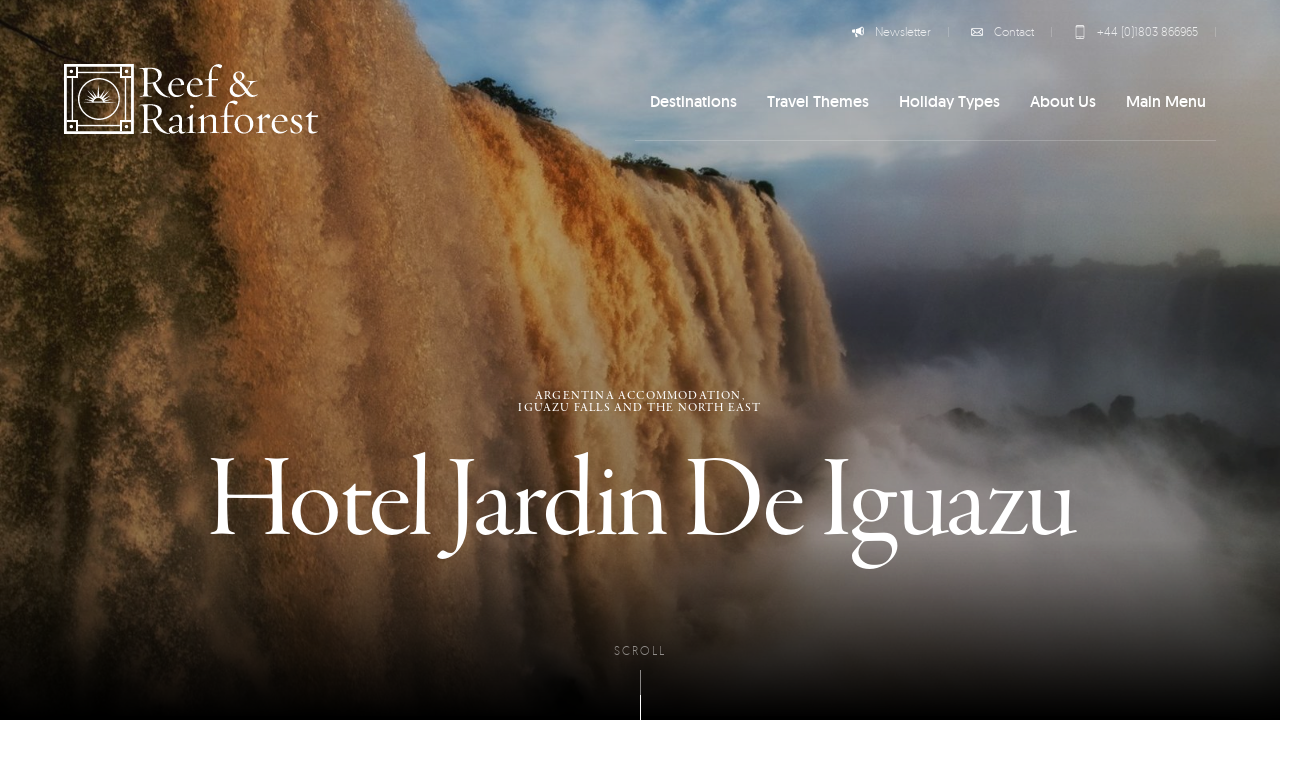

--- FILE ---
content_type: text/html; charset=UTF-8
request_url: https://reefandrainforest.co.uk/accommodation/hotel-jardin-de-iguazu
body_size: 62959
content:
<!doctype html>
<html lang="en-GB" class="is-loading">
  <head>
    <meta charset="utf-8">
<script>
var gform;gform||(document.addEventListener("gform_main_scripts_loaded",function(){gform.scriptsLoaded=!0}),window.addEventListener("DOMContentLoaded",function(){gform.domLoaded=!0}),gform={domLoaded:!1,scriptsLoaded:!1,initializeOnLoaded:function(o){gform.domLoaded&&gform.scriptsLoaded?o():!gform.domLoaded&&gform.scriptsLoaded?window.addEventListener("DOMContentLoaded",o):document.addEventListener("gform_main_scripts_loaded",o)},hooks:{action:{},filter:{}},addAction:function(o,n,r,t){gform.addHook("action",o,n,r,t)},addFilter:function(o,n,r,t){gform.addHook("filter",o,n,r,t)},doAction:function(o){gform.doHook("action",o,arguments)},applyFilters:function(o){return gform.doHook("filter",o,arguments)},removeAction:function(o,n){gform.removeHook("action",o,n)},removeFilter:function(o,n,r){gform.removeHook("filter",o,n,r)},addHook:function(o,n,r,t,i){null==gform.hooks[o][n]&&(gform.hooks[o][n]=[]);var e=gform.hooks[o][n];null==i&&(i=n+"_"+e.length),gform.hooks[o][n].push({tag:i,callable:r,priority:t=null==t?10:t})},doHook:function(n,o,r){var t;if(r=Array.prototype.slice.call(r,1),null!=gform.hooks[n][o]&&((o=gform.hooks[n][o]).sort(function(o,n){return o.priority-n.priority}),o.forEach(function(o){"function"!=typeof(t=o.callable)&&(t=window[t]),"action"==n?t.apply(null,r):r[0]=t.apply(null,r)})),"filter"==n)return r[0]},removeHook:function(o,n,t,i){var r;null!=gform.hooks[o][n]&&(r=(r=gform.hooks[o][n]).filter(function(o,n,r){return!!(null!=i&&i!=o.tag||null!=t&&t!=o.priority)}),gform.hooks[o][n]=r)}});
</script>

    <meta name="viewport" content="width=device-width, initial-scale=1, user-scalable=0">
    <link rel="stylesheet" href="https://use.typekit.net/uaj7rgr.css">
    <!-- <link rel="stylesheet" href="https://use.typekit.net/jai7cel.css"> -->

    <link rel="icon" href="https://reefandrainforest.co.uk/wp-content/themes/reef_v7/public/images/favicon.1c94f6.png">

    <meta name='robots' content='index, follow, max-image-preview:large, max-snippet:-1, max-video-preview:-1' />

	<!-- This site is optimized with the Yoast SEO plugin v26.8 - https://yoast.com/product/yoast-seo-wordpress/ -->
	<title>Hotel Jardin de Iguazu - Reef and Rainforest Tours</title>
	<meta name="description" content="Book Hotel Jardin de Iguazu with award-winning wildlife specialists Reef and Rainforest Tours" />
	<link rel="canonical" href="https://reefandrainforest.co.uk/accommodation/hotel-jardin-de-iguazu" />
	<meta property="og:locale" content="en_GB" />
	<meta property="og:type" content="article" />
	<meta property="og:title" content="Hotel Jardin de Iguazu - Reef and Rainforest Tours" />
	<meta property="og:description" content="Book Hotel Jardin de Iguazu with award-winning wildlife specialists Reef and Rainforest Tours" />
	<meta property="og:url" content="https://reefandrainforest.co.uk/accommodation/hotel-jardin-de-iguazu" />
	<meta property="og:site_name" content="Reef and Rainforest Tours" />
	<meta property="article:modified_time" content="2020-01-21T19:39:13+00:00" />
	<meta property="og:image" content="https://reefandrainforest.b-cdn.net/wp-content/uploads/2016/03/Argentina-Wildlife-Safari-Tours-Iguazu-Falls.jpg" />
	<meta property="og:image:width" content="1920" />
	<meta property="og:image:height" content="1275" />
	<meta property="og:image:type" content="image/jpeg" />
	<script type="application/ld+json" class="yoast-schema-graph">{"@context":"https://schema.org","@graph":[{"@type":"WebPage","@id":"https://reefandrainforest.co.uk/accommodation/hotel-jardin-de-iguazu","url":"https://reefandrainforest.co.uk/accommodation/hotel-jardin-de-iguazu","name":"Hotel Jardin de Iguazu - Reef and Rainforest Tours","isPartOf":{"@id":"https://reefandrainforest.co.uk/#website"},"primaryImageOfPage":{"@id":"https://reefandrainforest.co.uk/accommodation/hotel-jardin-de-iguazu#primaryimage"},"image":{"@id":"https://reefandrainforest.co.uk/accommodation/hotel-jardin-de-iguazu#primaryimage"},"thumbnailUrl":"https://reefandrainforest.b-cdn.net/wp-content/uploads/2016/03/Argentina-Wildlife-Safari-Tours-Iguazu-Falls.jpg","datePublished":"2015-08-30T17:19:08+00:00","dateModified":"2020-01-21T19:39:13+00:00","description":"Book Hotel Jardin de Iguazu with award-winning wildlife specialists Reef and Rainforest Tours","breadcrumb":{"@id":"https://reefandrainforest.co.uk/accommodation/hotel-jardin-de-iguazu#breadcrumb"},"inLanguage":"en-GB","potentialAction":[{"@type":"ReadAction","target":["https://reefandrainforest.co.uk/accommodation/hotel-jardin-de-iguazu"]}]},{"@type":"ImageObject","inLanguage":"en-GB","@id":"https://reefandrainforest.co.uk/accommodation/hotel-jardin-de-iguazu#primaryimage","url":"https://reefandrainforest.b-cdn.net/wp-content/uploads/2016/03/Argentina-Wildlife-Safari-Tours-Iguazu-Falls.jpg","contentUrl":"https://reefandrainforest.b-cdn.net/wp-content/uploads/2016/03/Argentina-Wildlife-Safari-Tours-Iguazu-Falls.jpg","width":1920,"height":1275},{"@type":"BreadcrumbList","@id":"https://reefandrainforest.co.uk/accommodation/hotel-jardin-de-iguazu#breadcrumb","itemListElement":[{"@type":"ListItem","position":1,"name":"Home","item":"https://reefandrainforest.co.uk/"},{"@type":"ListItem","position":2,"name":"Accommodations","item":"https://reefandrainforest.co.uk/accommodation"},{"@type":"ListItem","position":3,"name":"Hotel Jardin de Iguazu"}]},{"@type":"WebSite","@id":"https://reefandrainforest.co.uk/#website","url":"https://reefandrainforest.co.uk/","name":"Reef and Rainforest Tours","description":"Tailor-made Wildlife Holidays and Small Group Tours to the tropics","potentialAction":[{"@type":"SearchAction","target":{"@type":"EntryPoint","urlTemplate":"https://reefandrainforest.co.uk/?s={search_term_string}"},"query-input":{"@type":"PropertyValueSpecification","valueRequired":true,"valueName":"search_term_string"}}],"inLanguage":"en-GB"}]}</script>
	<!-- / Yoast SEO plugin. -->


<link rel="alternate" title="oEmbed (JSON)" type="application/json+oembed" href="https://reefandrainforest.co.uk/wp-json/oembed/1.0/embed?url=https%3A%2F%2Freefandrainforest.co.uk%2Faccommodation%2Fhotel-jardin-de-iguazu" />
<link rel="alternate" title="oEmbed (XML)" type="text/xml+oembed" href="https://reefandrainforest.co.uk/wp-json/oembed/1.0/embed?url=https%3A%2F%2Freefandrainforest.co.uk%2Faccommodation%2Fhotel-jardin-de-iguazu&#038;format=xml" />
<style id='wp-img-auto-sizes-contain-inline-css'>
img:is([sizes=auto i],[sizes^="auto," i]){contain-intrinsic-size:3000px 1500px}
/*# sourceURL=wp-img-auto-sizes-contain-inline-css */
</style>
<style id='wp-block-library-inline-css'>
:root{--wp-block-synced-color:#7a00df;--wp-block-synced-color--rgb:122,0,223;--wp-bound-block-color:var(--wp-block-synced-color);--wp-editor-canvas-background:#ddd;--wp-admin-theme-color:#007cba;--wp-admin-theme-color--rgb:0,124,186;--wp-admin-theme-color-darker-10:#006ba1;--wp-admin-theme-color-darker-10--rgb:0,107,160.5;--wp-admin-theme-color-darker-20:#005a87;--wp-admin-theme-color-darker-20--rgb:0,90,135;--wp-admin-border-width-focus:2px}@media (min-resolution:192dpi){:root{--wp-admin-border-width-focus:1.5px}}.wp-element-button{cursor:pointer}:root .has-very-light-gray-background-color{background-color:#eee}:root .has-very-dark-gray-background-color{background-color:#313131}:root .has-very-light-gray-color{color:#eee}:root .has-very-dark-gray-color{color:#313131}:root .has-vivid-green-cyan-to-vivid-cyan-blue-gradient-background{background:linear-gradient(135deg,#00d084,#0693e3)}:root .has-purple-crush-gradient-background{background:linear-gradient(135deg,#34e2e4,#4721fb 50%,#ab1dfe)}:root .has-hazy-dawn-gradient-background{background:linear-gradient(135deg,#faaca8,#dad0ec)}:root .has-subdued-olive-gradient-background{background:linear-gradient(135deg,#fafae1,#67a671)}:root .has-atomic-cream-gradient-background{background:linear-gradient(135deg,#fdd79a,#004a59)}:root .has-nightshade-gradient-background{background:linear-gradient(135deg,#330968,#31cdcf)}:root .has-midnight-gradient-background{background:linear-gradient(135deg,#020381,#2874fc)}:root{--wp--preset--font-size--normal:16px;--wp--preset--font-size--huge:42px}.has-regular-font-size{font-size:1em}.has-larger-font-size{font-size:2.625em}.has-normal-font-size{font-size:var(--wp--preset--font-size--normal)}.has-huge-font-size{font-size:var(--wp--preset--font-size--huge)}.has-text-align-center{text-align:center}.has-text-align-left{text-align:left}.has-text-align-right{text-align:right}.has-fit-text{white-space:nowrap!important}#end-resizable-editor-section{display:none}.aligncenter{clear:both}.items-justified-left{justify-content:flex-start}.items-justified-center{justify-content:center}.items-justified-right{justify-content:flex-end}.items-justified-space-between{justify-content:space-between}.screen-reader-text{border:0;clip-path:inset(50%);height:1px;margin:-1px;overflow:hidden;padding:0;position:absolute;width:1px;word-wrap:normal!important}.screen-reader-text:focus{background-color:#ddd;clip-path:none;color:#444;display:block;font-size:1em;height:auto;left:5px;line-height:normal;padding:15px 23px 14px;text-decoration:none;top:5px;width:auto;z-index:100000}html :where(.has-border-color){border-style:solid}html :where([style*=border-top-color]){border-top-style:solid}html :where([style*=border-right-color]){border-right-style:solid}html :where([style*=border-bottom-color]){border-bottom-style:solid}html :where([style*=border-left-color]){border-left-style:solid}html :where([style*=border-width]){border-style:solid}html :where([style*=border-top-width]){border-top-style:solid}html :where([style*=border-right-width]){border-right-style:solid}html :where([style*=border-bottom-width]){border-bottom-style:solid}html :where([style*=border-left-width]){border-left-style:solid}html :where(img[class*=wp-image-]){height:auto;max-width:100%}:where(figure){margin:0 0 1em}html :where(.is-position-sticky){--wp-admin--admin-bar--position-offset:var(--wp-admin--admin-bar--height,0px)}@media screen and (max-width:600px){html :where(.is-position-sticky){--wp-admin--admin-bar--position-offset:0px}}

/*# sourceURL=wp-block-library-inline-css */
</style><style id='global-styles-inline-css'>
:root{--wp--preset--aspect-ratio--square: 1;--wp--preset--aspect-ratio--4-3: 4/3;--wp--preset--aspect-ratio--3-4: 3/4;--wp--preset--aspect-ratio--3-2: 3/2;--wp--preset--aspect-ratio--2-3: 2/3;--wp--preset--aspect-ratio--16-9: 16/9;--wp--preset--aspect-ratio--9-16: 9/16;--wp--preset--color--black: #000000;--wp--preset--color--cyan-bluish-gray: #abb8c3;--wp--preset--color--white: #ffffff;--wp--preset--color--pale-pink: #f78da7;--wp--preset--color--vivid-red: #cf2e2e;--wp--preset--color--luminous-vivid-orange: #ff6900;--wp--preset--color--luminous-vivid-amber: #fcb900;--wp--preset--color--light-green-cyan: #7bdcb5;--wp--preset--color--vivid-green-cyan: #00d084;--wp--preset--color--pale-cyan-blue: #8ed1fc;--wp--preset--color--vivid-cyan-blue: #0693e3;--wp--preset--color--vivid-purple: #9b51e0;--wp--preset--gradient--vivid-cyan-blue-to-vivid-purple: linear-gradient(135deg,rgb(6,147,227) 0%,rgb(155,81,224) 100%);--wp--preset--gradient--light-green-cyan-to-vivid-green-cyan: linear-gradient(135deg,rgb(122,220,180) 0%,rgb(0,208,130) 100%);--wp--preset--gradient--luminous-vivid-amber-to-luminous-vivid-orange: linear-gradient(135deg,rgb(252,185,0) 0%,rgb(255,105,0) 100%);--wp--preset--gradient--luminous-vivid-orange-to-vivid-red: linear-gradient(135deg,rgb(255,105,0) 0%,rgb(207,46,46) 100%);--wp--preset--gradient--very-light-gray-to-cyan-bluish-gray: linear-gradient(135deg,rgb(238,238,238) 0%,rgb(169,184,195) 100%);--wp--preset--gradient--cool-to-warm-spectrum: linear-gradient(135deg,rgb(74,234,220) 0%,rgb(151,120,209) 20%,rgb(207,42,186) 40%,rgb(238,44,130) 60%,rgb(251,105,98) 80%,rgb(254,248,76) 100%);--wp--preset--gradient--blush-light-purple: linear-gradient(135deg,rgb(255,206,236) 0%,rgb(152,150,240) 100%);--wp--preset--gradient--blush-bordeaux: linear-gradient(135deg,rgb(254,205,165) 0%,rgb(254,45,45) 50%,rgb(107,0,62) 100%);--wp--preset--gradient--luminous-dusk: linear-gradient(135deg,rgb(255,203,112) 0%,rgb(199,81,192) 50%,rgb(65,88,208) 100%);--wp--preset--gradient--pale-ocean: linear-gradient(135deg,rgb(255,245,203) 0%,rgb(182,227,212) 50%,rgb(51,167,181) 100%);--wp--preset--gradient--electric-grass: linear-gradient(135deg,rgb(202,248,128) 0%,rgb(113,206,126) 100%);--wp--preset--gradient--midnight: linear-gradient(135deg,rgb(2,3,129) 0%,rgb(40,116,252) 100%);--wp--preset--font-size--small: 13px;--wp--preset--font-size--medium: 20px;--wp--preset--font-size--large: 36px;--wp--preset--font-size--x-large: 42px;--wp--preset--spacing--20: 0.44rem;--wp--preset--spacing--30: 0.67rem;--wp--preset--spacing--40: 1rem;--wp--preset--spacing--50: 1.5rem;--wp--preset--spacing--60: 2.25rem;--wp--preset--spacing--70: 3.38rem;--wp--preset--spacing--80: 5.06rem;--wp--preset--shadow--natural: 6px 6px 9px rgba(0, 0, 0, 0.2);--wp--preset--shadow--deep: 12px 12px 50px rgba(0, 0, 0, 0.4);--wp--preset--shadow--sharp: 6px 6px 0px rgba(0, 0, 0, 0.2);--wp--preset--shadow--outlined: 6px 6px 0px -3px rgb(255, 255, 255), 6px 6px rgb(0, 0, 0);--wp--preset--shadow--crisp: 6px 6px 0px rgb(0, 0, 0);}:where(body) { margin: 0; }.wp-site-blocks > .alignleft { float: left; margin-right: 2em; }.wp-site-blocks > .alignright { float: right; margin-left: 2em; }.wp-site-blocks > .aligncenter { justify-content: center; margin-left: auto; margin-right: auto; }:where(.is-layout-flex){gap: 0.5em;}:where(.is-layout-grid){gap: 0.5em;}.is-layout-flow > .alignleft{float: left;margin-inline-start: 0;margin-inline-end: 2em;}.is-layout-flow > .alignright{float: right;margin-inline-start: 2em;margin-inline-end: 0;}.is-layout-flow > .aligncenter{margin-left: auto !important;margin-right: auto !important;}.is-layout-constrained > .alignleft{float: left;margin-inline-start: 0;margin-inline-end: 2em;}.is-layout-constrained > .alignright{float: right;margin-inline-start: 2em;margin-inline-end: 0;}.is-layout-constrained > .aligncenter{margin-left: auto !important;margin-right: auto !important;}.is-layout-constrained > :where(:not(.alignleft):not(.alignright):not(.alignfull)){margin-left: auto !important;margin-right: auto !important;}body .is-layout-flex{display: flex;}.is-layout-flex{flex-wrap: wrap;align-items: center;}.is-layout-flex > :is(*, div){margin: 0;}body .is-layout-grid{display: grid;}.is-layout-grid > :is(*, div){margin: 0;}body{padding-top: 0px;padding-right: 0px;padding-bottom: 0px;padding-left: 0px;}a:where(:not(.wp-element-button)){text-decoration: underline;}:root :where(.wp-element-button, .wp-block-button__link){background-color: #32373c;border-width: 0;color: #fff;font-family: inherit;font-size: inherit;font-style: inherit;font-weight: inherit;letter-spacing: inherit;line-height: inherit;padding-top: calc(0.667em + 2px);padding-right: calc(1.333em + 2px);padding-bottom: calc(0.667em + 2px);padding-left: calc(1.333em + 2px);text-decoration: none;text-transform: inherit;}.has-black-color{color: var(--wp--preset--color--black) !important;}.has-cyan-bluish-gray-color{color: var(--wp--preset--color--cyan-bluish-gray) !important;}.has-white-color{color: var(--wp--preset--color--white) !important;}.has-pale-pink-color{color: var(--wp--preset--color--pale-pink) !important;}.has-vivid-red-color{color: var(--wp--preset--color--vivid-red) !important;}.has-luminous-vivid-orange-color{color: var(--wp--preset--color--luminous-vivid-orange) !important;}.has-luminous-vivid-amber-color{color: var(--wp--preset--color--luminous-vivid-amber) !important;}.has-light-green-cyan-color{color: var(--wp--preset--color--light-green-cyan) !important;}.has-vivid-green-cyan-color{color: var(--wp--preset--color--vivid-green-cyan) !important;}.has-pale-cyan-blue-color{color: var(--wp--preset--color--pale-cyan-blue) !important;}.has-vivid-cyan-blue-color{color: var(--wp--preset--color--vivid-cyan-blue) !important;}.has-vivid-purple-color{color: var(--wp--preset--color--vivid-purple) !important;}.has-black-background-color{background-color: var(--wp--preset--color--black) !important;}.has-cyan-bluish-gray-background-color{background-color: var(--wp--preset--color--cyan-bluish-gray) !important;}.has-white-background-color{background-color: var(--wp--preset--color--white) !important;}.has-pale-pink-background-color{background-color: var(--wp--preset--color--pale-pink) !important;}.has-vivid-red-background-color{background-color: var(--wp--preset--color--vivid-red) !important;}.has-luminous-vivid-orange-background-color{background-color: var(--wp--preset--color--luminous-vivid-orange) !important;}.has-luminous-vivid-amber-background-color{background-color: var(--wp--preset--color--luminous-vivid-amber) !important;}.has-light-green-cyan-background-color{background-color: var(--wp--preset--color--light-green-cyan) !important;}.has-vivid-green-cyan-background-color{background-color: var(--wp--preset--color--vivid-green-cyan) !important;}.has-pale-cyan-blue-background-color{background-color: var(--wp--preset--color--pale-cyan-blue) !important;}.has-vivid-cyan-blue-background-color{background-color: var(--wp--preset--color--vivid-cyan-blue) !important;}.has-vivid-purple-background-color{background-color: var(--wp--preset--color--vivid-purple) !important;}.has-black-border-color{border-color: var(--wp--preset--color--black) !important;}.has-cyan-bluish-gray-border-color{border-color: var(--wp--preset--color--cyan-bluish-gray) !important;}.has-white-border-color{border-color: var(--wp--preset--color--white) !important;}.has-pale-pink-border-color{border-color: var(--wp--preset--color--pale-pink) !important;}.has-vivid-red-border-color{border-color: var(--wp--preset--color--vivid-red) !important;}.has-luminous-vivid-orange-border-color{border-color: var(--wp--preset--color--luminous-vivid-orange) !important;}.has-luminous-vivid-amber-border-color{border-color: var(--wp--preset--color--luminous-vivid-amber) !important;}.has-light-green-cyan-border-color{border-color: var(--wp--preset--color--light-green-cyan) !important;}.has-vivid-green-cyan-border-color{border-color: var(--wp--preset--color--vivid-green-cyan) !important;}.has-pale-cyan-blue-border-color{border-color: var(--wp--preset--color--pale-cyan-blue) !important;}.has-vivid-cyan-blue-border-color{border-color: var(--wp--preset--color--vivid-cyan-blue) !important;}.has-vivid-purple-border-color{border-color: var(--wp--preset--color--vivid-purple) !important;}.has-vivid-cyan-blue-to-vivid-purple-gradient-background{background: var(--wp--preset--gradient--vivid-cyan-blue-to-vivid-purple) !important;}.has-light-green-cyan-to-vivid-green-cyan-gradient-background{background: var(--wp--preset--gradient--light-green-cyan-to-vivid-green-cyan) !important;}.has-luminous-vivid-amber-to-luminous-vivid-orange-gradient-background{background: var(--wp--preset--gradient--luminous-vivid-amber-to-luminous-vivid-orange) !important;}.has-luminous-vivid-orange-to-vivid-red-gradient-background{background: var(--wp--preset--gradient--luminous-vivid-orange-to-vivid-red) !important;}.has-very-light-gray-to-cyan-bluish-gray-gradient-background{background: var(--wp--preset--gradient--very-light-gray-to-cyan-bluish-gray) !important;}.has-cool-to-warm-spectrum-gradient-background{background: var(--wp--preset--gradient--cool-to-warm-spectrum) !important;}.has-blush-light-purple-gradient-background{background: var(--wp--preset--gradient--blush-light-purple) !important;}.has-blush-bordeaux-gradient-background{background: var(--wp--preset--gradient--blush-bordeaux) !important;}.has-luminous-dusk-gradient-background{background: var(--wp--preset--gradient--luminous-dusk) !important;}.has-pale-ocean-gradient-background{background: var(--wp--preset--gradient--pale-ocean) !important;}.has-electric-grass-gradient-background{background: var(--wp--preset--gradient--electric-grass) !important;}.has-midnight-gradient-background{background: var(--wp--preset--gradient--midnight) !important;}.has-small-font-size{font-size: var(--wp--preset--font-size--small) !important;}.has-medium-font-size{font-size: var(--wp--preset--font-size--medium) !important;}.has-large-font-size{font-size: var(--wp--preset--font-size--large) !important;}.has-x-large-font-size{font-size: var(--wp--preset--font-size--x-large) !important;}
/*# sourceURL=global-styles-inline-css */
</style>

<link rel='stylesheet' id='mapsmarkerpro-css' href='https://reefandrainforest.b-cdn.net/wp-content/plugins/maps-marker-pro/css/mapsmarkerpro.css?ver=4.29' media='all' />
<link rel='stylesheet' id='app/0-css' href='https://reefandrainforest.co.uk/wp-content/themes/reef_v7/public/css/app.752c2d.css' media='all' />
<link rel="https://api.w.org/" href="https://reefandrainforest.co.uk/wp-json/" /><link rel="alternate" title="JSON" type="application/json" href="https://reefandrainforest.co.uk/wp-json/wp/v2/accommodation/1093" /><link rel="EditURI" type="application/rsd+xml" title="RSD" href="https://reefandrainforest.co.uk/wp/xmlrpc.php?rsd" />
<meta name="generator" content="WordPress 6.9" />
<link rel='shortlink' href='https://reefandrainforest.co.uk/?p=1093' />

    <!-- New Google Measurement ID tag (gtag.js) --> 
    <script async src="https://www.googletagmanager.com/gtag/js?id=G-SNLHWMGRCL"></script> 
    <script> window.dataLayer = window.dataLayer || []; function gtag(){dataLayer.push(arguments);} gtag('js', new Date()); gtag('config', 'G-SNLHWMGRCL'); </script>     


    <!-- Google tag Ads ID (gtag.js) --> 
    <script async src="https://www.googletagmanager.com/gtag/js?id=AW-1052122588"></script> 
    <script> window.dataLayer = window.dataLayer || []; function gtag(){dataLayer.push(arguments);} gtag('js', new Date()); gtag('config', 'AW-1052122588'); </script>    

    
  </head>

  
<div style="display:none;">
  <svg xmlns="http://www.w3.org/2000/svg">
    <symbol id="logo" viewBox="0 0 365 100">
      <g id="logo-type">
        <g>
          <path d="M151.481,47.781c-14.437,0-21.654-10.027-24.4-20.121c-1.534,0.323-3.644,0.447-4.984,0.447c-1.409,0-1.663,0-2.683-0.125
            v7.729c0,9.448,0.063,9.895,6.003,10.346c0.129,0.064,0.321,0.827-0.062,0.764c-1.917-0.257-5.048-0.442-7.728-0.442
            c-3.64,0-6.517,0.126-9.135,0.442c-0.32,0.066-0.191-0.7-0.068-0.764c5.749-0.577,6.007-0.512,6.007-10.346V16.484
            c0-7.409-0.194-9.644-3.834-9.644c-0.702,0-1.469,0.126-2.362,0.253c-0.19,0-0.383-0.639-0.065-0.766
            c2.554-0.831,8.686-1.021,15.524-1.021c8.941,0,16.225,2.745,16.225,9.705c0,3.577-2.172,8.756-8.688,11.435
            c3.321,9.331,13.221,20.565,20.313,20.565C151.674,47.014,151.866,47.781,151.481,47.781z M122.864,6.645
            c-1.024,0-1.788,0.065-2.876,0.13c-0.382,1.277-0.574,4.28-0.574,9.135v10.795c1.02,0.063,1.467,0.063,2.617,0.063
            c9.455,0,12.778-3.574,12.778-9.003C134.812,8.882,129.126,6.645,122.864,6.645z"/>
          <path d="M171.733,30.09l-17.887,0.377c-0.064,0.704-0.13,1.471-0.13,2.238c0,8.625,4.855,12.072,9.519,12.072
            c2.938,0,5.878-1.083,8.11-2.746c0.064-0.059,0.445,0.452,0.319,0.58c-2.232,2.609-6.517,4.661-10.537,4.661
            c-7.094,0-11.948-5.242-11.948-12.654c0-7.662,6.772-14.435,13.351-14.435c6.263,0,9.39,4.662,9.39,8.368
            C171.924,29.069,171.86,29.577,171.733,30.09z M160.872,21.721c-3.321,0-6.068,2.876-6.896,7.729l13.477-0.32
            C167.388,25.81,165.025,21.721,160.872,21.721z"/>
          <path d="M198.369,30.09l-17.883,0.377c-0.068,0.704-0.131,1.471-0.131,2.238c0,8.625,4.86,12.072,9.52,12.072
            c2.936,0,5.875-1.083,8.109-2.746c0.066-0.059,0.443,0.452,0.32,0.58c-2.236,2.609-6.518,4.661-10.541,4.661
            c-7.089,0-11.939-5.242-11.939-12.654c0-7.662,6.766-14.435,13.347-14.435c6.262,0,9.387,4.662,9.387,8.368
            C198.558,29.069,198.497,29.577,198.369,30.09z M187.508,21.721c-3.317,0-6.067,2.876-6.898,7.729l13.477-0.32
            C194.021,25.81,191.661,21.721,187.508,21.721z"/>
          <path d="M223.986,6.01c-1.596,0-3.956-2.684-6.833-2.684c-4.41,0-5.688,3.066-5.688,14.053v3.958h3.446
            c2.685,0,4.473-0.063,5.239-0.251c0.381-0.129,0.381,2.363,0,2.295c-0.703-0.063-2.045-0.125-4.406-0.125h-4.282v17.051
            c0,4.474,0.771,5.431,6.453,5.689c0.125,0,0.252,0.77,0,0.703c-1.343-0.19-6.52-0.322-8.306-0.322
            c-2.427,0-5.365,0.073-7.156,0.322c-0.251,0.068-0.125-0.703,0-0.703c4.346-0.509,4.793-0.705,4.793-5.689V23.255
            c-1.471,0-4.536-0.065-5.176-0.065c-0.252,0.065-0.32-1.083-0.19-1.083c2.429-0.128,4.151-0.321,5.366-0.959v-2.559
            C207.247,7.795,213.761,0,221.362,0c2.493,0,4.983,1.597,4.983,2.428C226.351,3.643,224.881,6.01,223.986,6.01z"/>
          <path d="M269.591,47.208c-4.467,0-7.15-2.745-9.839-6.387c-3.06,3.576-6.705,6.516-11.878,6.516c-3.832,0-10.73-3.002-10.73-9.964
            c0-4.792,3.323-8.884,9.449-11.244c-3.191-2.679-4.402-5.431-4.402-7.597c0-4.408,2.936-7.921,8.433-7.921
            c4.082,0,7.851,2.808,7.851,6.578c0,2.874-2.167,5.495-6.703,7.535c4.536,2.747,7.663,7.219,10.349,11.177
            c2.425-3.383,4.343-6.899,4.343-9.26c0-1.086-1.212-1.79-4.6-2.046c-0.126,0-0.253-0.771,0-0.771
            c2.301,0.325,4.728,0.445,7.86,0.445c2.231,0,5.432-0.188,7.022-0.445c0.317,0,0.193,0.771,0.067,0.771
            c-4.404,0.189-6.387,1.15-11.052,7.728l-3.004,4.47c2.94,4.414,5.496,7.986,9.006,7.986c2.048,0,3.392-0.444,5.238-1.537
            c0.131-0.058,0.574,0.452,0.319,0.638C275.408,45.547,272.21,47.208,269.591,47.208z M247.559,26.764
            c-3.836,1.41-6.201,4.535-6.201,8.246c0,4.981,3.834,8.873,9.204,8.873c3.891,0,6.067-1.208,8.494-4.084
            C256.055,35.459,253.048,30.153,247.559,26.764z M250.115,11.691c-2.946,0-4.285,1.788-4.285,4.727c0,2.109,1.404,4.344,5.302,7.6
            c3.069-1.787,3.64-3.958,3.64-6.706C254.773,14.12,252.986,11.691,250.115,11.691z"/>
        </g>
        <g>
          <path d="M151.475,100c-14.435,0-21.654-10.029-24.4-20.12c-1.533,0.322-3.642,0.446-4.983,0.446c-1.405,0-1.663,0-2.68-0.125
            v7.728c0,9.451,0.063,9.896,6.001,10.348c0.128,0.062,0.315,0.83-0.064,0.762c-1.917-0.257-5.045-0.445-7.725-0.445
            c-3.644,0-6.521,0.13-9.142,0.445c-0.311,0.07-0.188-0.702-0.063-0.762c5.75-0.578,6.007-0.517,6.007-10.348V68.7
            c0-7.41-0.197-9.646-3.83-9.646c-0.708,0-1.47,0.128-2.365,0.255c-0.188,0-0.38-0.638-0.06-0.767
            c2.547-0.832,8.682-1.023,15.521-1.023c8.939,0,16.22,2.747,16.22,9.708c0,3.581-2.167,8.754-8.682,11.437
            c3.328,9.331,13.223,20.564,20.314,20.564C151.667,99.232,151.856,100,151.475,100z M122.857,58.863
            c-1.021,0-1.789,0.064-2.876,0.128c-0.377,1.276-0.569,4.28-0.569,9.136v10.799c1.015,0.061,1.464,0.061,2.61,0.061
            c9.46,0,12.779-3.575,12.779-9.001C134.8,61.1,129.118,58.863,122.857,58.863z"/>
          <path d="M168.468,99.677c-2.239,0-3.833-1.464-3.897-4.084c-2.554,2.424-5.94,3.896-9.005,3.896c-3.455,0-5.557-2.237-5.557-5.238
            c0-3.444,3.89-6.446,14.689-7.022c0.066-2.431,0.183-5.94,0.124-7.219c0-1.918-0.572-3.644-1.786-4.34
            c-0.833-0.452-2.044-0.712-3.709-0.712c-2.039,0-3.893,1.024-3.893,1.981c0,0.832,0.321,1.149,0.321,1.984
            c0,1.211-1.981,2.424-3.901,2.424c-0.831,0-1.28-0.509-1.28-1.142c0.129-2.368,7.026-7.797,12.777-7.797
            c3.196,0,5.619,2.364,5.685,6.522c0.068,2.807-0.382,12.136-0.321,15.646c0,2.493,1.408,3.514,5.564,2.046
            c0-0.069,0.256,0.444,0.061,0.578C172.239,98.781,170.316,99.677,168.468,99.677z M154.54,93.677c0,2.425,1.718,3.448,4.086,3.448
            c2.174,0,3.641-0.771,5.755-2.49c0.06-1.15,0.188-4.538,0.253-6.518C156.075,88.692,154.54,91.122,154.54,93.677z"/>
          <path d="M182.138,98.593c-2.423,0-5.236,0.068-7.025,0.323c-0.196,0.068-0.13-0.703,0-0.703c4.343-0.513,4.791-0.709,4.791-5.693
            V81.728c0-4.214-0.774-4.979-4.084-3.832c-0.135,0-0.325-0.445-0.135-0.571c2.561-1.475,6.323-3.577,8.371-5.564
            c0.063-0.061,0.573,0.133,0.573,0.324c-0.317,1.275-0.51,7.086-0.44,9.389V92.52c0,4.984,0.44,5.178,4.79,5.691
            c0.125,0,0.189,0.769,0,0.703C187.184,98.661,184.559,98.593,182.138,98.593z M182.843,63.525c-1.409,0-2.557-1.279-2.557-2.684
            c0-1.468,1.147-2.811,2.684-2.811c1.469,0,2.621,1.275,2.621,2.682C185.589,62.184,184.438,63.525,182.843,63.525z"/>
          <path d="M215.613,98.593c-2.495,0-4.414,0.068-6.194,0.323c-0.261,0.068-0.134-0.77,0-0.77c3.314-0.322,4.015-0.773,4.015-5.625
            v-9.577c0-5.62-0.957-7.987-4.661-7.987c-2.049,0-3.576,0.509-8.368,3.449v14.115c0,4.539,0.573,5.303,4.02,5.623
            c0.129,0,0.254,0.832,0,0.771c-1.278-0.19-4.082-0.325-5.873-0.325c-2.43,0-5.431,0.07-7.158,0.325
            c-0.254,0.065-0.125-0.771-0.062-0.771c4.412-0.443,4.855-0.641,4.855-5.623v-10.73c0-4.274-0.766-5.043-4.089-3.894
            c-0.126,0-0.376-0.511-0.188-0.639c2.623-1.409,5.561-3.58,7.663-5.499c0.072-0.061,0.517,0.198,0.517,0.387
            c0.124,1.084,0.255,3.767,0.316,5.235c5.302-3.769,8.242-4.983,11.175-4.983c4.478,0,6.068,2.873,6.068,7.729v12.388
            c0,4.607,0.25,5.305,4.791,5.621c0.124,0,0.19,0.83,0,0.772C221.167,98.723,217.397,98.593,215.613,98.593z"/>
          <path d="M246.271,58.229c-1.596,0-3.961-2.687-6.834-2.687c-4.408,0-5.686,3.068-5.686,14.053v3.957h3.449
            c2.684,0,4.47-0.063,5.239-0.249c0.379-0.131,0.379,2.367,0,2.295c-0.71-0.064-2.05-0.126-4.412-0.126h-4.279v17.053
            c0,4.47,0.768,5.432,6.443,5.688c0.131,0,0.265,0.767,0,0.701c-1.333-0.187-6.513-0.323-8.302-0.323
            c-2.422,0-5.361,0.07-7.153,0.323c-0.256,0.067-0.123-0.701,0-0.701c4.35-0.512,4.793-0.704,4.793-5.688V75.47
            c-1.471,0-4.538-0.063-5.171-0.063c-0.254,0.063-0.322-1.083-0.19-1.083c2.427-0.13,4.149-0.324,5.364-0.963v-2.553
            c0-10.798,6.511-18.59,14.118-18.59c2.489,0,4.982,1.597,4.982,2.427C248.641,55.859,247.164,58.229,246.271,58.229z"/>
          <path d="M257.259,99.489c-7.979,0-13.096-6.264-13.096-13.096c0-7.218,5.237-13.991,13.802-13.991
            c7.98,0,13.09,6.262,13.09,13.099C271.055,92.719,265.82,99.489,257.259,99.489z M256.555,73.811
            c-5.176,0-7.792,4.724-7.792,10.03c0,8.878,3.955,14.242,9.896,14.242c5.172,0,7.729-4.722,7.729-10.029
            C266.395,79.175,262.432,73.811,256.555,73.811z"/>
          <path d="M293.162,78.026c-0.962,0-2.496-1.913-4.349-1.913c-1.469,0-2.747,0.698-4.919,3.383v13.028c0,4.47,0.7,5.432,6.453,5.688
            c0.07,0,0.183,0.767-0.063,0.699c-1.281-0.187-6.453-0.322-8.247-0.322c-2.491,0-5.42,0.071-7.213,0.322
            c-0.192,0.067-0.126-0.699,0-0.699c4.346-0.512,4.788-0.704,4.788-5.688V81.73c0-4.214-0.769-4.982-4.087-3.833
            c-0.061,0-0.32-0.445-0.126-0.573c2.557-1.473,5.617-3.706,7.666-5.623c0.063-0.063,0.51,0.193,0.575,0.321
            c0.122,1.083,0.255,3.891,0.255,6.194c3.766-4.669,6.64-6.518,8.179-6.518c1.664,0,3.131,2.298,3.131,2.999
            C295.2,75.852,293.735,78.026,293.162,78.026z"/>
          <path d="M319.729,82.31l-17.881,0.378c-0.063,0.704-0.13,1.471-0.13,2.233c0,8.627,4.86,12.073,9.521,12.073
            c2.942,0,5.871-1.081,8.113-2.744c0.068-0.063,0.441,0.452,0.322,0.574c-2.241,2.619-6.517,4.664-10.541,4.664
            c-7.096,0-11.953-5.238-11.953-12.653c0-7.662,6.771-14.436,13.354-14.436c6.261,0,9.391,4.661,9.391,8.369
            C319.923,81.287,319.862,81.794,319.729,82.31z M308.873,73.936c-3.323,0-6.065,2.877-6.897,7.729l13.478-0.32
            C315.388,78.026,313.025,73.936,308.873,73.936z"/>
          <path d="M332,99.489c-2.75,0-5.433-0.764-7.349-1.855c-0.258-0.193-0.328-4.346-0.328-7.092c0-0.184,0.646-0.126,0.716-0.057
            c1.53,5.68,4.721,7.853,8.042,7.853c3.198,0,4.534-1.852,4.534-4.661c0-6.201-12.318-6.707-12.318-13.988
            c0-3.769,3.132-7.284,8.683-7.284c2.304,0,3.903,0.322,5.436,1.087c0.313,0.19,0.64,3.772,0.64,6.393
            c0,0.125-0.708,0.125-0.708,0.062c-1.148-3.829-3.962-6.452-6.706-6.452c-2.372,0-3.648,1.659-3.648,4.217
            c0,5.94,12.14,5.877,12.14,13.604C341.135,95.656,337.488,99.489,332,99.489z"/>
          <path d="M355.313,99.489c-3.957,0-5.62-1.855-5.56-6.065l0.262-17.574c-1.473,0-3.456,0-4.093,0.068
            c-0.254,0-0.319-0.705-0.198-0.771c3.143-2.168,5.825-4.854,8.501-7.854c0.07-0.068,0.51,0.127,0.51,0.32
            c-0.123,1.277-0.441,4.66-0.51,5.938h3.449c2.683,0,4.726-0.062,5.558-0.32c0.509-0.124,0.193,2.882-0.504,2.81
            c-0.708-0.063-1.855-0.126-4.218-0.192h-4.282l-0.252,16.097c-0.063,3.898,1.789,5.112,4.602,5.112
            c1.342,0,3.069-0.262,4.601-0.644c0.066,0,0.322,0.513,0.13,0.577C360.678,98.661,357.1,99.489,355.313,99.489z"/>
        </g>
      </g>
      <g id="logo-mark">
        <g>
          <polygon points="96,20 80,20 80,4 83,4 83,17 96,17    "/>
          <circle cx="89.5" cy="10.5" r="2.5"/>
        </g>
        <g>
          <polygon points="4,17 17,17 17,4 20,4 20,20 4,20    "/>
          <circle cx="10.5" cy="10.5" r="2.5"/>
        </g>
        <g>
          <polygon points="96,83 83,83 83,96.001 80,96.001 80,80 96,80    "/>
          <circle cx="89.5" cy="89.5" r="2.5"/>
        </g>
        <g>
          <polygon points="4,80 20,80 20,96 17,96 17,83 4,83    "/>
          <circle cx="10.5" cy="89.5" r="2.5"/>
        </g>
        <g>
          <path d="M50,80c-16.542,0-30-13.458-30-30s13.458-30,30-30s30,13.458,30,30S66.542,80,50,80z M50,22c-15.439,0-28,12.561-28,28
            c0,15.439,12.561,28,28,28s28-12.561,28-28C78,34.561,65.439,22,50,22z"/>
          <path d="M50.685,47.4l8.142-10.798L53.34,48.286l11.912-11.067l-9.9,12.897l11.222-5.376l-9.459,7.345l12.592-1.851l-12.134,3.405
            h-0.231l16.454,1.563c0,0-17.292,0-17.307,0c0.05,0-0.771-7.147-7.351-7.147c-6.832,0-7.412,6.764-7.431,7.119H25.258
            l15.529-1.534l0,0l-11.862-3.404l12.505,1.478L32.223,44.9l11.037,4.85L33.03,37.002l12.312,11.186l-5.871-11.359L47.5,47.416
            l1.643-17.426L50.685,47.4z"/>
          <path d="M56.205,55.201c-0.171-3.541-3.619-6.85-7.165-6.85c-3.542,0-6.992,3.309-7.163,6.842l-1.318-0.021
            c0.212-4.397,4.076-7.897,8.481-7.897c4.41,0,8.322,3.52,8.534,7.922h-1.367V55.2L56.205,55.201L56.205,55.201z"/>
          <rect x="41.536" y="53.641" width="14.714" height="1.553"/>
          <path display="none" d="M76,76H24V24h52V76z M27,73h46V27H27V73z"/>
        </g>
        <path d="M100,100H0V0h100V100z M4,96h92V4H4V96z"/>
        <g>
          <rect x="11" y="20" width="2" height="60"/>
          <rect x="87" y="20" width="2" height="60"/>
          <rect x="20" y="87" width="60" height="2"/>
          <rect x="20" y="11" width="60" height="2"/>
        </g>
      </g>
    </symbol>
    
    <symbol id="icon-tel" viewBox="0 0 54 88">
      <path d="M11 .038c-6.1 0-11 4.9-11 11v66c0 6.1 4.9 11 11 11h32c6.1 0 11-4.9 11-11v-66c0-6.1-4.9-11-11-11H11zm0 4h32c3.6 0 6.5 2.6 6.9 6H4.1c.4-3.5 3.3-6 6.9-6zm-7 10h46v56H4v-56zm0 60h46v3c0 3.9-3.1 7-7 7H11c-3.9 0-7-3.1-7-7v-3zm23 2c-1.7 0-3 1.3-3 3s1.3 3 3 3 3-1.3 3-3-1.3-3-3-3z"/>
    </symbol>

    <symbol id="icon-mail" viewBox="0 0 94 58">
      <path d="M7 .038c-3.8 0-7 3.2-7 7v44c0 3.8 3.2 7 7 7h80c3.8 0 7-3.2 7-7v-44c0-3.8-3.2-7-7-7H7zm4.2 6h71.6l-34.4 28.6c-.5.4-2.2.4-2.8 0l-34.4-28.6zM6 9.438l24.4 20.3L6 48.638v-39.2zm82 0v39.2l-24.4-18.9L88 9.438zm-52.9 24.2l6.7 5.6c3.1 2.5 7.4 2.5 10.4 0l6.7-5.6 23.6 18.3h-71l23.6-18.3z"/>
    </symbol>    

    <symbol id="icon-contact" viewBox="0 0 28 18">
      <path d="M1.473,1.427l8.663,7.533l-8.665,7.536C1.253,16.29,1.12,15.997,1.12,15.672V2.248C1.12,1.925,1.256,1.632,1.473,1.427
        L1.473,1.427z M26.529,1.425c0.218,0.206,0.351,0.499,0.351,0.822v13.424c0,0.325-0.135,0.617-0.353,0.822L17.863,8.96L26.529,1.425
        L26.529,1.425z M17.025,9.689L25.2,16.8H2.8l8.175-7.111L14,12.32L17.025,9.689z M2.245,0C1.005,0,0,1.002,0,2.234v13.453
        c0,1.233,0.996,2.232,2.245,2.232h23.51c1.241,0,2.245-1.001,2.245-2.232V2.234C28,1,27.004,0,25.755,0H2.245L2.245,0z M14,10.863
        L2.8,1.12h22.4L14,10.863z"/>
    </symbol>

    <symbol id="icon-news" viewBox="0 0 40 35">
      <path d="M40,14.268c0-7.849-2.297-14.216-5.137-14.267C34.875,0.001,34.887,0,34.898,0h-3.24c0,0-7.609,5.716-18.564,7.959
        c-0.334,1.77-0.548,3.878-0.548,6.309c0,2.431,0.213,4.539,0.548,6.309c10.955,2.243,18.564,7.959,18.564,7.959h3.24
        c-0.012,0-0.023,0-0.035-0.001C37.703,28.484,40,22.117,40,14.268z M33.782,26.377c-0.366,0-0.763-0.381-0.967-0.607
        c-0.493-0.549-0.968-1.404-1.374-2.474c-0.908-2.392-1.409-5.599-1.409-9.028c0-3.43,0.501-6.636,1.409-9.028
        c0.406-1.069,0.881-1.924,1.374-2.474c0.204-0.227,0.601-0.607,0.967-0.607s0.763,0.381,0.966,0.607
        c0.494,0.549,0.969,1.405,1.375,2.474c0.908,2.392,1.409,5.598,1.409,9.028c0,3.43-0.501,6.637-1.409,9.028
        c-0.406,1.069-0.881,1.925-1.375,2.474C34.545,25.996,34.148,26.377,33.782,26.377z M9.836,14.268c0-2.029,0.149-4.001,0.432-5.824
        C8.417,8.7,6.794,8.847,4.786,8.847c-2.62,0-2.62,0-2.62,0L0,12.546v3.444l2.167,3.699c0,0,0,0,2.62,0
        c2.007,0,3.631,0.147,5.482,0.403C9.985,18.27,9.836,16.297,9.836,14.268z M14.381,22.585l-5-0.958l3.197,12.561
        c0.165,0.65,0.81,0.979,1.433,0.729l4.631-1.854c0.623-0.249,0.872-0.936,0.555-1.526L14.381,22.585L14.381,22.585z M33.782,18.935
        c-0.142,0-0.294-0.146-0.372-0.233c-0.191-0.213-0.374-0.542-0.53-0.954c-0.351-0.922-0.543-2.157-0.543-3.479
        c0-1.322,0.192-2.558,0.543-3.479c0.156-0.412,0.34-0.742,0.53-0.954c0.078-0.087,0.23-0.234,0.372-0.234s0.294,0.146,0.372,0.234
        c0.191,0.212,0.373,0.542,0.53,0.954c0.351,0.922,0.543,2.158,0.543,3.479c0,1.322-0.192,2.558-0.543,3.479
        c-0.157,0.412-0.34,0.741-0.53,0.954C34.076,18.788,33.924,18.935,33.782,18.935z"/>    
    </symbol>

    <symbol id="icon-menu" viewBox="0 0 50 50">
      <g>
        <rect width="50" height="4"/>
        <rect y="46" width="50" height="4"/>
        <rect y="23" width="50" height="4"/>
      </g>
    </symbol>

    <symbol id="icon-search" viewBox="0 0 18 18">
      <path d="M11.133,12.791c-1.152,0.822-2.563,1.305-4.086,1.305C3.155,14.096,0,10.939,0,7.048S3.155,0,7.047,0
        c3.893,0,7.047,3.156,7.047,7.048c0,1.946-0.789,3.708-2.063,4.983l4.971,4.973c0.228,0.229,0.223,0.594-0.007,0.822
        c-0.23,0.23-0.598,0.232-0.822,0.006L11.133,12.791z M7.047,13.266c3.435,0,6.219-2.783,6.219-6.218
        c0-3.434-2.784-6.218-6.219-6.218c-3.434,0-6.218,2.784-6.218,6.218C0.829,10.482,3.613,13.266,7.047,13.266L7.047,13.266z"/>
    </symbol>

    <symbol id="icon-location" viewBox="0 0 10 16">
      <path d="M5,0C2.238,0,0,2.238,0,5c0,5,5,11,5,11s5-6,5-11C10,2.238,7.762,0,5,0z M5,8C3.343,8,2,6.657,2,5 s1.343-3,3-3s3,1.343,3,3S6.657,8,5,8z"/>
    </symbol>

    <symbol id="icon-duration" viewBox="0 0 28 26">
      <g>
        <path d="M13,12.375h1.625V14H13V12.375z"/>
        <path d="M16.25,15.625h1.625v1.625H16.25V15.625z"/>
        <path d="M16.25,18.875h1.625V20.5H16.25V18.875z"/>
        <path d="M13,9.125h1.625v1.625H13V9.125z"/>
        <path d="M13,15.625h1.625v1.625H13V15.625z"/>
        <path d="M13,22.123h1.625v1.629H13V22.123z"/>
        <path d="M13,18.875h1.625V20.5H13V18.875z"/>
        <path d="M9.75,9.125h1.625v1.625H9.75V9.125z"/>
        <path d="M19.5,15.625h1.625v1.625H19.5V15.625z"/>
        <path d="M19.5,12.375h1.625V14H19.5V12.375z"/>
        <path d="M19.5,9.125h1.625v1.625H19.5V9.125z"/>
        <path d="M19.5,18.875h1.625V20.5H19.5V18.875z"/>
        <path d="M16.25,9.125h1.625v1.625H16.25V9.125z"/>
        <path d="M19.5,22.123h1.625v1.629H19.5V22.123z"/>
        <path d="M16.25,12.375h1.625V14H16.25V12.375z"/>
        <path d="M16.25,22.123h1.625v1.629H16.25V22.123z"/>
        <path d="M3.25,12.375h1.625V14H3.25V12.375z"/>
        <path d="M3.25,15.625h1.625v1.625H3.25V15.625z"/>
        <path d="M6.5,22.123h1.625v1.629H6.5V22.123z"/>
        <path d="M9.75,12.375h1.625V14H9.75V12.375z"/>
        <path d="M3.25,22.123h1.625v1.629H3.25V22.123z"/>
        <path d="M3.25,18.875h1.625V20.5H3.25V18.875z"/>
        <path d="M3.25,9.125h1.625v1.625H3.25V9.125z"/>
        <path d="M9.75,18.875h1.625V20.5H9.75V18.875z"/>
        <path d="M6.5,18.875h1.625V20.5H6.5V18.875z"/>
        <path d="M9.75,15.625h1.625v1.625H9.75V15.625z"/>
        <path d="M9.75,22.123h1.625v1.629H9.75V22.123z"/>
        <path d="M6.5,9.125h1.625v1.625H6.5V9.125z"/>
        <path d="M6.5,15.625h1.625v1.625H6.5V15.625z"/>
        <path d="M6.5,12.375h1.625V14H6.5V12.375z"/>
        <path d="M19.5,2.625V1h-3.25v1.625H8.125V1h-3.25v1.625H0V27h24.376V2.625H19.5z M16.25,4.25h3.25v1.625h-3.25V4.25
          z M4.875,4.25h3.25v1.625h-3.25V4.25z M22.75,25.377H1.625V7.5H22.75V25.377z"/>
      </g>
    </symbol>    

    <symbol id="icon-home" viewBox="0 0 46 46">
      <g>
        <g>
          <path d="M36.939,17.548v23.055H9.06V17.548H5.843v24.664c0,0.889,0.72,1.608,1.608,1.608h31.098c0.889,0,1.607-0.719,1.607-1.608
            V17.548H36.939z"/>
        </g>
      </g>
      <g>
        <g>
          <path d="M24.07,2.408c-0.609-0.544-1.531-0.544-2.141,0L0,21.979l2.142,2.4L23,5.764l20.858,18.615l2.142-2.4L24.07,2.408z"/>
        </g>
      </g>
    </symbol>

    <symbol id="icon-arrow-right" viewBox="0 0 64 64">
      <path d="M51.75,28.802L32.323,9.375l4.524-4.525L64,32.002L36.848,59.154l-4.523-4.524L51.75,35.201H0v-6.399H51.75z"/>
    </symbol>

    <symbol id="icon-arrow-left" viewBox="0 0 64 64">
      <path d="M64,28.802v6.399H12.25L31.677,54.63l-4.524,4.524L0,32.002L27.152,4.85l4.524,4.525L12.25,28.802H64z"/>
    </symbol>

    <symbol id="icon-arrow-down" viewBox="0 0 14 9">
      <polygon points="0,1.423 1.519,0.034 6.771,5.778 12.545,0 14,1.454 6.703,8.752 "/>
    </symbol>

    <symbol id="icon-arrow-head" viewBox="0 0 32 32">
      <path d="M2.3 0l27.5 16L2.3 32V0z"></path>  
    </symbol>

    <symbol id="icon-info" viewBox="0 0 46 46">
      <path d="M17.25,0h11.5v11.5h-11.5V0z M34.5,46h-23v-5.75h5.75V23.001H11.5V17.25h17.25v23h5.75V46z"/>
    </symbol>

    <symbol id="icon-time" viewBox="0 0 52.8 52.8">
      <path d="M26.4 0C11.8 0 0 11.8 0 26.4s11.9 26.4 26.4 26.4S52.8 41 52.8 26.4 41 0 26.4 0zm0 48.8C14 48.8 4 38.7 4 26.4S14 4 26.4 4s22.4 10 22.4 22.4-10 22.4-22.4 22.4z"></path>
      <path d="M38.9 29.9l-11.3-4.2-5.2-7.8c-.6-.9-1.9-1.2-2.8-.6s-1.2 1.9-.6 2.8l5.6 8.4c.2.4.6.6 1 .8l12 4.4c.2.1.5.1.7.1.8 0 1.6-.5 1.9-1.3.2-1-.3-2.2-1.3-2.6z"></path>
    </symbol>

    <symbol id="icon-flight-time" viewBox="0 0 50 50">
      <path d="M32.165,36.585l-10.29-10.29V12.5h6.25v11.206l8.46,8.459L32.165,36.585z M25,0C11.193,0,0,11.193,0,25
      c0,13.807,11.193,25,25,25c13.807,0,25-11.193,25-25C50,11.193,38.807,0,25,0z M25,43.75C14.645,43.75,6.25,35.355,6.25,25
      S14.645,6.25,25,6.25S43.75,14.645,43.75,25S35.355,43.75,25,43.75z"/>    
    </symbol>

    <symbol id="icon-timezone" viewBox="0 0 50 50">
      <path d="M46.136,21.103c0-11.487-9.344-20.833-20.833-20.833C13.815,0.27,4.47,9.615,4.47,21.103v2.083
      c0,1.15,0.934,2.083,2.083,2.083c1.151,0,2.083-0.932,2.083-2.083v-2.083c0-9.19,7.477-16.667,16.667-16.667
      S41.97,11.912,41.97,21.103c0,7.751-5.32,14.285-12.5,16.14v-7.807l-12.5,10.417l12.5,10.417v-8.752
      C38.968,39.582,46.136,31.164,46.136,21.103z"/>
    </symbol>

    <symbol id="icon-language" viewBox="0 0 50 50">
      <path d="M20.832,3L20.832,3c11.506,0,20.833,7.547,20.833,16.859c0,9.31-9.327,16.858-20.833,16.858
        c-1.104,0-2.188-0.069-3.248-0.204c-4.476,4.456-9.644,5.255-14.807,5.374v-1.092c2.789-1.36,5.035-3.839,5.035-6.671
        c0-0.396-0.031-0.784-0.088-1.162C3.014,29.87,0,25.147,0,19.859C0,10.547,9.328,3,20.832,3z M43.227,40.787
        c0,2.428,1.576,4.555,3.994,5.721v0.934c-4.478-0.1-8.584-0.784-12.463-4.604c-0.917,0.114-1.858,0.175-2.815,0.175
        c-4.143,0-7.959-1.117-11.006-2.995c6.279-0.021,12.207-2.033,16.704-5.672c2.266-1.832,4.051-3.984,5.313-6.395
        c1.335-2.555,2.013-5.277,2.013-8.091c0-0.453-0.021-0.903-0.057-1.352C48.059,21.107,50,24.653,50,28.562
        c0,4.535-2.611,8.582-6.695,11.23C43.253,40.117,43.227,40.45,43.227,40.787z"/>
    </symbol>

    <symbol id="icon-population" viewBox="0 0 50 50">
      <path d="M9.375,18.625c0-3.452,2.798-6.25,6.25-6.25c3.452,0,6.25,2.797,6.25,6.25s-2.798,6.25-6.25,6.25
        C12.173,24.875,9.375,22.077,9.375,18.625z M28.125,9.25c0-3.452,2.798-6.25,6.25-6.25c3.451,0,6.25,2.797,6.25,6.25
        s-2.799,6.25-6.25,6.25C30.923,15.5,28.125,12.702,28.125,9.25z M15.624,28C6.996,28,0,36.394,0,46.749h4.687
        c0-1.999,0.324-3.93,0.962-5.74c0.601-1.704,1.451-3.225,2.528-4.517c2.045-2.454,4.69-3.805,7.447-3.805
        c2.758,0,5.404,1.351,7.448,3.805c1.077,1.292,1.928,2.813,2.53,4.517c0.637,1.811,0.96,3.741,0.96,5.74h4.688
        C31.249,36.394,24.254,28,15.624,28z M34.375,18.625c-4.599,0-8.732,2.384-11.592,6.178c0.351,0.152,0.7,0.315,1.045,0.491
        c1.062,0.539,2.074,1.175,3.031,1.908c0.022-0.027,0.045-0.057,0.068-0.084c2.044-2.454,4.688-3.805,7.447-3.805
        c2.758,0,5.402,1.351,7.447,3.805c1.077,1.293,1.927,2.813,2.528,4.518c0.638,1.81,0.962,3.74,0.962,5.739H50
        C50,27.02,43.004,18.625,34.375,18.625z"/>
    </symbol>

    <symbol id="icon-beach" viewBox="0 0 64 64">
      <path fill-rule="evenodd" clip-rule="evenodd" d="M54.021,14.746c1.859-0.244,3.938-0.008,5.146-2.208
        c1.432-2.604,4.515-0.862,4.816,1.734c0.118,1.017-0.363,3.229-1.056,3.946c-0.894,0.928-2.491,0.813-4.075,0.876
        C57.496,17.376,55.862,15.927,54.021,14.746L54.021,14.746z M60.229,25.795l-5.297,2.902c-0.879,0.52-1.099,1.124-1.085,2.189
        v2.918c-0.014,1.065,0.206,1.67,1.085,2.189l5.297,2.901C61.514,34.838,61.514,29.854,60.229,25.795L60.229,25.795z M52.24,28.932
        c-0.206-0.521-0.579-0.928-1.201-1.339l-2.826-1.901c-0.936-0.64-1.888-0.64-2.824,0l-2.826,1.901
        c-1.114,0.736-1.432,1.465-1.412,2.853v3.801c-0.02,1.387,0.298,2.116,1.412,2.852l2.826,1.901c0.937,0.641,1.889,0.641,2.824,0
        l2.826-1.901c0.622-0.41,0.995-0.818,1.201-1.338c-0.268-0.65-0.326-1.26-0.326-1.955v-2.918
        C51.914,30.191,51.973,29.58,52.24,28.932L52.24,28.932z M39.723,27.88c-0.27-0.522-0.702-0.956-1.361-1.391l-3.481-2.342
        c-1.155-0.789-2.328-0.789-3.482,0l-3.482,2.342c-1.373,0.908-1.764,1.806-1.741,3.515v4.684c-0.023,1.709,0.368,2.606,1.741,3.514
        l3.482,2.343c1.154,0.789,2.327,0.789,3.482,0l3.481-2.343c0.659-0.435,1.092-0.868,1.361-1.39
        c-0.442-0.897-0.479-1.589-0.506-2.565v-3.801C39.217,29.506,39.301,28.734,39.723,27.88L39.723,27.88z M24.708,27.276
        c-0.172-0.152-0.369-0.3-0.594-0.449l-3.281-2.207c-1.088-0.744-2.192-0.744-3.281,0l-3.282,2.207
        c-0.264,0.175-0.49,0.349-0.682,0.529c0.135,3.656,0.135,6.324,0,9.979c0.191,0.181,0.418,0.354,0.682,0.529l3.282,2.208
        c1.088,0.743,2.192,0.743,3.281,0c1.158-0.779,2.87-1.768,3.875-2.658c-0.376-0.859-0.483-1.795-0.466-2.727v-4.684
        C24.23,29.053,24.323,28.155,24.708,27.276L24.708,27.276z M47.412,50.861v-8.462c-0.006-0.397,0.018-0.74,0.078-1.045
        c0.635-0.112,1.285-0.392,1.811-0.764l2.803-1.887c0.54-0.38,1.059-0.798,1.432-1.32c0.151,0.11,0.313,0.212,0.476,0.303
        l5.532,3.029C57.502,45.363,53.524,48.968,47.412,50.861L47.412,50.861z M47.412,13.83v8.462c-0.006,0.397,0.018,0.74,0.078,1.045
        c0.635,0.112,1.285,0.392,1.811,0.763l2.803,1.886c0.54,0.38,1.059,0.797,1.432,1.321c0.151-0.109,0.313-0.211,0.476-0.302
        l5.532-3.03C57.502,19.328,53.524,15.723,47.412,13.83L47.412,13.83z M45.479,51.386c-2.634,0.618-5.615,0.951-8.959,0.951
        c-0.824,0-1.709-0.023-2.635-0.075v-5.684V44.34c-0.007-0.521,0.026-0.964,0.118-1.353c0.702-0.141,1.376-0.444,1.963-0.852
        l3.46-2.327c0.544-0.362,1.215-0.934,1.595-1.445c0.136,0.107,0.331,0.25,0.479,0.341l2.804,1.887
        c0.371,0.263,0.82,0.489,1.254,0.628c-0.061,0.4-0.078,0.776-0.078,1.181V51.386L45.479,51.386z M45.479,13.306v8.986
        c0,0.404,0.018,0.78,0.078,1.181c-0.434,0.139-0.883,0.366-1.254,0.628l-2.804,1.886c-0.147,0.091-0.343,0.233-0.479,0.341
        c-0.38-0.51-1.051-1.083-1.595-1.445l-3.46-2.327c-0.587-0.407-1.261-0.711-1.963-0.851c-0.091-0.39-0.125-0.831-0.118-1.353
        v-2.239V12.43c0.926-0.052,1.811-0.076,2.635-0.076C39.863,12.354,42.845,12.687,45.479,13.306L45.479,13.306z M19.689,48.681
        l0.579-5.493c0.035-0.287,0.078-0.551,0.132-0.795c0.459-0.132,1.118-0.46,1.518-0.729l3.259-2.193
        c0.223-0.148,0.438-0.3,0.645-0.47c0.351,0.337,0.646,0.529,1.03,0.808l3.459,2.327c0.521,0.349,1.139,0.654,1.736,0.803
        c-0.08,0.501-0.099,0.903-0.096,1.401v7.773C27.845,51.715,23.253,50.725,19.689,48.681L19.689,48.681z M19.689,16.01
        c3.564-2.043,8.155-3.034,12.262-3.433v7.774c-0.003,0.498,0.017,0.9,0.096,1.4c-0.597,0.148-1.214,0.454-1.736,0.803l-3.459,2.327
        c-0.384,0.278-0.679,0.471-1.03,0.808c-0.207-0.17-0.422-0.322-0.645-0.47l-3.259-2.192c-0.4-0.27-1.059-0.596-1.518-0.729
        c-0.054-0.244-0.097-0.508-0.132-0.796L19.689,16.01L19.689,16.01z M17.878,47.476c-1.878-1.453-3.293-3.312-3.923-5.673
        c-0.178-0.667-0.282-1.354-0.337-2.054l2.846,1.915c0.534,0.394,1.299,0.71,1.951,0.83c-0.027,0.165-0.045,0.331-0.065,0.498
        L17.878,47.476L17.878,47.476z M17.878,17.215l0.473,4.484c0.02,0.166,0.038,0.333,0.065,0.498
        c-0.652,0.12-1.417,0.437-1.951,0.831l-2.846,1.916c0.055-0.701,0.159-1.388,0.337-2.055C14.585,20.527,16,18.669,17.878,17.215
        L17.878,17.215z M8.697,27.059l2.963,0.314c0.13,3.626,0.131,6.316,0,9.943l-2.963,0.314C6.003,37.918,0,35.121,0,32.346
        C0,29.568,5.998,26.773,8.697,27.059L8.697,27.059z M12.298,21.701c0.691-2.075,1.923-3.841,3.544-5.297
        c-2.026-2.743,0.867-12.027-7.081-10.556C8.225,5.966,8.168,6.279,8.216,6.709C8.816,11.097,4.829,19.683,12.298,21.701
        L12.298,21.701z M12.298,42.99c-7.469,2.018-3.482,10.604-4.083,14.992c-0.048,0.43,0.009,0.742,0.546,0.861
        c7.948,1.47,5.054-7.813,7.08-10.557C14.227,46.833,12.988,45.062,12.298,42.99L12.298,42.99z M54.021,49.945
        c1.859,0.244,3.938,0.008,5.146,2.208c1.432,2.604,4.515,0.862,4.816-1.734c0.118-1.016-0.363-3.229-1.056-3.945
        c-0.894-0.929-2.491-0.813-4.075-0.875C57.496,47.315,55.862,48.766,54.021,49.945z"/>
    </symbol>

    <symbol id="icon-birding" viewBox="0 0 64 64">
      <path fill-rule="evenodd" clip-rule="evenodd" d="M1.1,16.873
      C1.901,9.966,8.86-1.025,26.819,1.631c0.593-1.488,1.916-1.953,3.793-1.417c7.131,2.165,11.148,6.672,10.18,15.386
      c-0.247,2.237,0.001,2.952,1.74,4.175c10.639,7.479,10.915,19.13,7.93,31.265c1.007-1.28,1.96-2.575,2.844-3.884l9.821,11.069
      c2.878,3.243-6.913,6.598-10.602,2.06l-5.579-7.607c-0.461-0.612-0.764-0.813-1.539-0.881c-0.734-0.067-1.455-0.157-2.162-0.269
      c-0.052,0.795-0.205,1.717-0.551,2.666c-0.191,0.522-0.392,0.988-0.606,1.409c1.341-0.434,2.374-0.607,3.241-0.39
      c0.833,0.208,1.289,1.116,0.649,1.437c-0.993,0.491-2.821-0.815-5.702,1.354c-0.211,0.191-0.434,0.38-0.669,0.563
      c-1.212,0.946-2.809,1.859-3.821,3.417c-0.352,0.54-0.613,1.084-1.07,1.616c-0.795,0.92-2.07,0.095-1.761-0.874
      c0.589-1.61,1.846-2.422,2.864-3.321l0.051-0.045c-1.799,0.547-3.639,0.998-4.315,1.002c-0.861-0.016-1.065-1.265-0.345-1.579
      c1.826-0.741,4.196,0.32,7.57-2.123c1.47-1.599,1.904-2.95,1.514-5.729c-2.54-0.639-4.865-1.553-6.973-2.667
      c-0.087,0.425-0.207,0.865-0.371,1.313c-0.191,0.523-0.392,0.988-0.606,1.409c1.341-0.433,2.374-0.605,3.24-0.389
      c0.834,0.209,1.29,1.116,0.649,1.435c-0.992,0.493-2.821-0.813-5.7,1.354c-0.211,0.193-0.434,0.38-0.67,0.564
      c-1.212,0.945-2.808,1.86-3.821,3.417c-0.352,0.54-0.614,1.085-1.071,1.615c-0.795,0.921-2.069,0.095-1.76-0.874
      c0.588-1.611,1.846-2.421,2.864-3.319l0.05-0.046c-1.799,0.547-3.638,0.998-4.316,1.002c-0.861-0.016-1.063-1.266-0.343-1.579
      c1.826-0.741,4.197,0.319,7.569-2.124c1.414-1.535,1.87-2.844,1.556-5.411C19.763,39.359,16.011,26.67,20.359,21.929
      c0.196,6.908,3.079,13.1,10.67,11.419c5.134-1.137,3.802-7.718,3.593-11.006c-0.131-2.083,0.186-2.706,1.599-3.495
      c1.476-0.823,1.846-1.556,1.941-3.08c0.243-3.954-0.854-6.866-2.629-8.806c1.2,1.894,1.876,4.524,1.54,8.108
      c-0.129,1.375-0.419,1.987-1.676,2.564c-2.15,0.948-2.48,2.168-2.409,4.384c0.108,3.426,1.212,8.804-2.986,9.535
      c-7.383,1.287-8.368-7.813-7.315-16.402c2.204,0.064,5.6,0.008,6.623-1.471c1.092-1.579-0.03-4.269-0.112-6.283
      c-0.077-1.898,0.457-4.09-0.811-5.036c0.692,1.052,0.021,3.101,0.033,5.02c0.015,2.364,1.158,5.043-1.019,5.66
      C20.913,14.767,11.87,10.812,1.1,16.873L1.1,16.873z M31.141,5.527C30.668,5.935,30.568,6.594,30.917,7
      c0.351,0.405,1.017,0.402,1.49-0.005c0.473-0.408,0.572-1.067,0.223-1.473C32.28,5.116,31.614,5.119,31.141,5.527z"/>
    </symbol>

    <symbol id="icon-budget" viewBox="0 0 64 64">
      <path fill-rule="evenodd" clip-rule="evenodd" d="M32,5.479c8.244,0,28.389,12.978,32,26.025
        c0,5.344-64,4.86-64,0C3.21,17.252,23.756,5.479,32,5.479L32,5.479z M55.223,35.807c-12.333,1.432-34.34,1.296-46.444-0.189v21.081
        h0.004c-0.001,0.014-0.004,0.027-0.004,0.041c0,1.053,6.665,1.945,15.904,2.261V46.642c0-3.651,2.987-6.64,6.639-6.64h1.358
        c3.652,0,6.639,2.989,6.639,6.64V59c9.239-0.315,15.904-1.208,15.904-2.261c0-0.014-0.004-0.027-0.006-0.041h0.006V35.807z"/>
    </symbol>

    <symbol id="icon-conservation-and-rewilding" viewBox="0 0 64 64">
      <g>
        <path d="M32.148,34.871c-6.344,0-13.086-4.868-13.086-13.886c0-9.428,12.239-20.245,12.76-20.7L32.148,0l0.325,0.285
          c0.521,0.456,12.76,11.272,12.76,20.7C45.232,31.172,37.408,34.871,32.148,34.871z"/>
        <rect x="31.506" y="1.243" width="0.989" height="62.757"/>
      </g>
      <g>
        <path d="M15.813,59.225c-2.292,0-4.559-0.734-6.741-2.188c-6.578-4.377-8.439-17.93-8.515-18.504L0.5,38.104l0.417-0.113
          c0.054-0.016,5.487-1.479,11.067-1.479c3.986,0,7.104,0.731,9.271,2.173c7.126,4.742,6.069,11.951,3.62,15.641
          C23.302,56.693,20.095,59.225,15.813,59.225z"/>
        <rect x="-1.693" y="48.53" transform="matrix(0.8326 0.5539 -0.5539 0.8326 29.9514 -1.0384)" width="36.772" height="0.989"/>
      </g>
      <g>
        <path d="M48.188,59.225L48.188,59.225c-4.282,0-7.488-2.531-9.06-4.9c-1.482-2.229-2.114-5.025-1.736-7.674
          c0.315-2.219,1.502-5.402,5.354-7.967c2.166-1.441,5.284-2.173,9.27-2.173c5.581,0,11.014,1.464,11.068,1.479l0.416,0.113
          l-0.057,0.43c-0.076,0.574-1.937,14.127-8.516,18.504C52.746,58.49,50.479,59.225,48.188,59.225z"/>
        <rect x="46.814" y="30.638" transform="matrix(0.5538 0.8327 -0.8327 0.5538 61.9298 -17.5155)" width="0.988" height="36.772"/>
      </g>
    </symbol>

    <symbol id="icon-whale-watching" viewBox="0 0 64 64">
      <path fill-rule="evenodd" clip-rule="evenodd" d="M55.554,31.479
        c-1.344,4.452-3.838,8.065-7.057,10.88c-6.267-2.228-11.486-3.744-18.146-1.731c11.636-0.938,15.221,3.729,26.357,7.375
        c-9.566,6.551-18.373,4.031-25.445,1.673c-2.912,0.387-5.872,0.449-8.757,0.206C18,52.419,12.536,53.952,5.52,52.335
        c1.607-1.326,2.978-2.595,4.211-3.806c3.218,0.82,6.702,1.171,10.234,1.054C11.12,48.249,3.344,43.926,0.333,36.954
        c-0.726-1.903-0.319-3.393,1.737-4.223c4.639-1.729,10.938-3.299,17.246-3.186c10.69,0.193,21.713,6.595,32.34-0.221
        c1.285-0.822,1.384-2.25,0.423-3.367c-2.736-3.179-7.925-4.471-8.256-10.481c3.177,2.958,7.715-1.745,10.692,2.881
        c1.643-5.218,7.59-2.216,8.791-6.164c1.272,4.166,1.447,9.378-5.307,15.378C56.64,28.806,56.197,29.382,55.554,31.479
        L55.554,31.479z M23.759,38.05c-1.667-0.149-2.209,1.344-4.572,1.344c-2.362,0-2.904-1.493-4.572-1.344
        c1.11,0.707,1.931,2.758,4.572,2.758S22.651,38.757,23.759,38.05L23.759,38.05z M19.188,36.295c-0.855,0-1.548,0.429-1.548,0.96
        c0,0.53,0.693,0.961,1.548,0.961s1.548-0.431,1.548-0.961C20.736,36.724,20.042,36.295,19.188,36.295z"/>
    </symbol>

    <symbol id="icon-big-cat-safari" viewBox="0 0 64 64">
      <path fill-rule="evenodd" clip-rule="evenodd" d="M27.909,18.333
        c3.864,1.065,7.98,1.598,13.552,1.716c4.063,0.059,8.63,1.474,9.95,5.747c1.309,4.229,1.599,14.521,6.502,17.516
        c1.325,0.809,3.016,0.773,4.472,0.687c1.762-0.055,2.201,1.816,0.723,1.845c-1.682-0.016-4.344-0.691-5.587-1.325
        c-3.191-1.627-4.739-4.846-5.731-8.136c-0.14,5.918-0.52,12.647-0.52,16.4c0,0.669-0.547,1.217-1.216,1.217
        c-1.327,0-1.817,0-3.144,0c-0.945,0-1.441-0.775-0.922-1.64c2.078-3.459,0.622-13.61-2.231-17.42
        c-1.106-1.476-2.262-1.651-4.306-0.8c-4.148,1.691-7.297,2.282-10.378,2.141c0.025-0.465,0.065-0.955,0.107-1.461
        c0.24-2.881,0.516-6.195-1.283-9.717c1.879-0.921,2.602-2.922,2.605-2.93l0.607-1.636l-1.652-0.553
        C28.76,19.751,28.352,19.161,27.909,18.333L27.909,18.333z M11.775,15.645c3.158,4.063,6.616-1.171,10.475,1.424
        C18.51,11.438,15.731,17.502,11.775,15.645L11.775,15.645z M17.035,19.629c1.335,3.14,6.107,1.056,5.353,6.279
        C21.494,22.391,16.758,23.637,17.035,19.629L17.035,19.629z M18.555,27.418c5.122,0.305,2.769,6.1,7.08,7.81
        C18.894,35.329,22.314,29.623,18.555,27.418L18.555,27.418z M13.727,32.25c-2.332-5.256,4.327-8.639-2.133-12.35
        C14.431,25.215,8.292,29.156,13.727,32.25L13.727,32.25z M7.419,14.7c-2.489,1.304-3.855,1.539-6.068,1.929
        c-0.787,0.159-1.457,0.633-1.337,1.476l0.109,0.757c0.113,0.544,0.362,0.625,0.577,0.661c-0.008,0.352-0.009,0.826,0.023,1.248
        c0.022,0.217,0.21,0.164,0.273-0.026c0.097-0.316,0.232-0.708,0.402-1.084c0.265,0.032,0.546,0.045,0.775,0.052
        c0.213,0.009,0.329,0.047,0.495,0.153c0.234,0.15,0.505,0.342,0.711,0.571c0.229,0.266,0.217,0.539,0.055,0.82
        c-0.381,0.644-0.98,1.042-1.832,1.281c-0.168-0.183-0.321-0.398-0.434-0.587c-0.058-0.101-0.184-0.103-0.174,0.021
        c0.019,0.232,0.065,0.49,0.109,0.701c-0.428,0.175-0.541,0.582-0.229,1.097c0.986,1.596-0.125,3.422,2.5,3.885
        c-0.387-0.75-0.297-1.676,0.62-2.103c3.636-1.587,4.283-3.086,4.886-5.369c0.627,3.917-2.078,5.153-3.496,6.513
        c-0.323,0.32-0.407,0.735-0.259,1.148c1.743,5.047,8.704,5.004,10.3,9.619c2.486-2.433,0.883-4.976,0.883-4.976
        c4.435,0.465,1.999,10.179,12.096,8.204c-3.001-3.553,1.949-10.141-3.362-16.92c2.868,0.611,3.878-2.187,3.878-2.187
        c-2.616-0.875-2.355-3.498-5.328-7.003c-2.971-3.504-6.164-1.71-6.772-2.331s-3.147-2.509-5.972-1.06
        C9.228,12.023,8.092,13.55,7.419,14.7L7.419,14.7z M26.078,42.666c-0.152,3.939-0.314,7.664-0.314,10.117
        c0,0.669-0.548,1.217-1.217,1.217c-1.326,0-1.817,0-3.145,0c-0.945,0-1.441-0.774-0.921-1.64c1.476-2.454,1.171-7.595-0.149-11.733
        C21.546,41.885,23.288,42.751,26.078,42.666z"/>
    </symbol>    

    <symbol id="icon-self-drive" viewBox="0 0 64 64">
      <g>
        <path d="M63.059,26.613h-1.335v5.153c0,1.256-0.735,2.612-1.788,3.297l-0.365,0.237v3.443
          c0.139,0.08,0.297,0.129,0.467,0.129h3.021c0.518,0,0.941-0.424,0.941-0.941V27.555C64,27.037,63.576,26.613,63.059,26.613z"/>
        <path d="M58.639,19.078l-0.334-0.118c-0.488-0.172-0.898-0.317-0.91-0.321c-0.003-0.001-0.011,0.027-0.021,0.076
          v-0.084c-5.93,1.443-10.107,0-10.107,0c-5.93,1.443-10.107,0-10.107,0c-5.93,1.443-10.107,0-10.107,0s-2.318,1.078-6.211,1.721
          l-7.022,11.48l-0.003,0.008c-0.147,0.019-0.288,0.037-0.414,0.058l-9.159,1.45c-0.853,0.135-1.55,0.951-1.55,1.814v2.836h-1.75
          C0.424,37.998,0,38.422,0,38.94v3.811c0,0.518,0.424,0.942,0.942,0.942l5.871,0.941c0.518,0,1.063-0.406,1.211-0.902l0.182-0.611
          c0.017-0.11,0.04-0.223,0.074-0.336l0.87-2.871c0.4-1.322,1.858-2.403,3.24-2.403h5.75c1.381,0,2.783,1.097,3.114,2.438
          l0.653,4.811h13.677l0.654-4.811c0.33-1.342,1.731-2.438,3.113-2.438h5.75c1.381,0,2.783,1.097,3.113,2.438l0.629,2.545
          c0.328-0.038,0.684-0.085,1.021-0.136l5.955-0.897c0.854-0.129,1.553-0.939,1.553-1.803v-5.555
          c0.014-0.008,0.027-0.012,0.041-0.021l1.322-0.86c0.435-0.282,0.789-0.938,0.789-1.455V20.334
          C59.525,19.816,59.127,19.25,58.639,19.078z M25.204,30.711c0,0.518-0.424,0.941-0.942,0.941H16.93
          c-0.518,0-0.726-0.365-0.462-0.811l3.877-6.545c0.264-0.445,0.904-0.811,1.422-0.811h2.495c0.518,0,0.942,0.424,0.942,0.941
          V30.711z M35.571,30.711c0,0.518-0.423,0.941-0.941,0.941h-6.844c-0.518,0-0.942-0.424-0.942-0.941v-6.283
          c0-0.518,0.424-0.941,0.942-0.941h6.844c0.519,0,0.941,0.424,0.941,0.941V30.711z M45.768,30.711c0,0.518-0.424,0.941-0.942,0.941
          h-6.844c-0.519,0-0.941-0.424-0.941-0.941v-6.283c0-0.518,0.423-0.941,0.941-0.941h6.844c0.519,0,0.942,0.424,0.942,0.941V30.711z
           M55.963,30.711c0,0.518-0.424,0.941-0.941,0.941h-6.844c-0.519,0-0.942-0.424-0.942-0.941v-6.283
          c0-0.518,0.424-0.941,0.942-0.941h6.844c0.518,0,0.941,0.424,0.941,0.941V30.711z"/>
        <g>
          <path d="M20.175,44.845l-0.097-0.548c-0.012-0.072-0.083-0.121-0.155-0.108l-0.329,0.058
            c-0.079-0.303-0.186-0.595-0.317-0.873l0.289-0.167c0.064-0.037,0.086-0.119,0.05-0.183l-0.278-0.481
            c-0.038-0.063-0.12-0.086-0.184-0.05l-0.286,0.166c-0.177-0.256-0.376-0.495-0.597-0.713l0.212-0.254
            c0.048-0.057,0.04-0.142-0.016-0.189l-0.426-0.357c-0.056-0.047-0.142-0.039-0.189,0.018l-0.213,0.254
            c-0.252-0.178-0.521-0.334-0.804-0.464l0.114-0.313c0.024-0.069-0.011-0.146-0.08-0.172l-0.522-0.189
            c-0.069-0.026-0.147,0.011-0.172,0.079l-0.114,0.313c-0.295-0.081-0.6-0.137-0.914-0.162v-0.332c0-0.074-0.062-0.136-0.135-0.136
            h-0.555c-0.074,0-0.134,0.062-0.134,0.136v0.332c-0.314,0.025-0.62,0.08-0.915,0.16l-0.114-0.313
            c-0.026-0.069-0.103-0.105-0.173-0.08l-0.522,0.189c-0.069,0.025-0.105,0.103-0.08,0.172l0.114,0.313
            c-0.284,0.131-0.553,0.285-0.805,0.465l-0.214-0.256c-0.048-0.057-0.132-0.064-0.189-0.016l-0.426,0.356
            c-0.057,0.048-0.064,0.133-0.017,0.188l0.212,0.254c-0.221,0.217-0.42,0.457-0.597,0.713l-0.288-0.166
            c-0.063-0.037-0.146-0.016-0.183,0.049l-0.278,0.48c-0.037,0.064-0.015,0.146,0.049,0.185l0.289,0.167
            c-0.132,0.277-0.238,0.568-0.317,0.871l-0.33-0.058c-0.072-0.013-0.143,0.036-0.156,0.11L9.286,44.84
            c-0.013,0.072,0.036,0.142,0.109,0.154l0.325,0.058c-0.014,0.155-0.024,0.311-0.024,0.469c0,0.155,0.01,0.31,0.023,0.462
            l-0.326,0.057c-0.073,0.013-0.122,0.082-0.109,0.156l0.096,0.547c0.013,0.072,0.083,0.121,0.156,0.108l0.328-0.058
            c0.079,0.303,0.186,0.595,0.317,0.873l-0.289,0.167c-0.064,0.036-0.086,0.119-0.049,0.184l0.278,0.481
            c0.037,0.063,0.12,0.086,0.183,0.049l0.287-0.165c0.177,0.255,0.376,0.495,0.596,0.713l-0.212,0.253
            c-0.048,0.057-0.04,0.142,0.017,0.189l0.425,0.356c0.057,0.048,0.142,0.04,0.189-0.017l0.214-0.254
            c0.252,0.179,0.521,0.334,0.805,0.465L12.512,50.4c-0.025,0.07,0.011,0.146,0.08,0.173l0.522,0.189
            c0.069,0.024,0.147-0.011,0.172-0.081l0.114-0.313c0.295,0.082,0.601,0.137,0.915,0.163v0.332c0,0.074,0.06,0.136,0.134,0.136
            l0.556-0.001c0.074,0,0.134-0.061,0.134-0.135v-0.332c0.314-0.025,0.62-0.081,0.915-0.161l0.114,0.313
            c0.025,0.069,0.103,0.105,0.172,0.081l0.522-0.191c0.069-0.025,0.105-0.103,0.081-0.172l-0.113-0.313
            c0.283-0.131,0.553-0.285,0.805-0.464l0.214,0.255c0.047,0.057,0.132,0.064,0.188,0.018l0.426-0.357
            c0.056-0.049,0.064-0.133,0.017-0.189l-0.212-0.253c0.221-0.218,0.42-0.457,0.598-0.713l0.287,0.166
            c0.064,0.036,0.146,0.015,0.184-0.05l0.277-0.481c0.038-0.063,0.016-0.146-0.049-0.183l-0.288-0.166
            c0.132-0.278,0.238-0.57,0.318-0.873l0.329,0.058c0.073,0.013,0.143-0.036,0.156-0.109l0.096-0.547
            c0.013-0.073-0.036-0.143-0.108-0.155l-0.325-0.058c0.014-0.153,0.023-0.31,0.023-0.467s-0.009-0.311-0.023-0.463L20.065,45
            C20.139,44.987,20.187,44.918,20.175,44.845z M14.729,47.691c-1.2,0-2.172-0.972-2.172-2.171c0-1.2,0.973-2.173,2.172-2.173
            c1.2,0,2.173,0.973,2.173,2.173C16.902,46.72,15.93,47.691,14.729,47.691z"/>
          <circle cx="14.729" cy="45.567" r="0.808"/>
          <path d="M47.773,46.045l-0.326-0.058c0.015-0.153,0.024-0.31,0.024-0.467s-0.01-0.311-0.023-0.463L47.774,45
            c0.072-0.013,0.122-0.082,0.108-0.155l-0.096-0.548c-0.013-0.072-0.083-0.121-0.156-0.108l-0.328,0.058
            c-0.08-0.303-0.186-0.595-0.317-0.873l0.29-0.167c0.063-0.037,0.086-0.119,0.049-0.183l-0.278-0.481
            c-0.037-0.063-0.12-0.086-0.183-0.05l-0.287,0.166c-0.178-0.256-0.377-0.495-0.597-0.713l0.212-0.254
            c0.049-0.057,0.041-0.142-0.016-0.189l-0.426-0.357c-0.057-0.047-0.142-0.039-0.189,0.018l-0.213,0.254
            c-0.252-0.178-0.521-0.334-0.805-0.464l0.113-0.313c0.025-0.069-0.011-0.146-0.08-0.172l-0.521-0.189
            c-0.07-0.026-0.148,0.011-0.173,0.079l-0.114,0.313c-0.295-0.081-0.6-0.137-0.914-0.162v-0.332c0-0.074-0.061-0.136-0.135-0.136
            h-0.555c-0.074,0-0.135,0.062-0.135,0.136v0.332c-0.314,0.025-0.619,0.08-0.915,0.16L41,40.355
            c-0.025-0.069-0.103-0.105-0.172-0.08l-0.523,0.189c-0.068,0.025-0.104,0.103-0.079,0.172l0.114,0.313
            c-0.284,0.131-0.553,0.285-0.806,0.465l-0.214-0.256c-0.047-0.057-0.133-0.064-0.189-0.016l-0.426,0.356
            c-0.056,0.048-0.064,0.133-0.016,0.188l0.212,0.254c-0.221,0.217-0.42,0.457-0.597,0.712l-0.287-0.165
            c-0.064-0.037-0.146-0.016-0.185,0.049l-0.276,0.48c-0.038,0.064-0.016,0.146,0.048,0.185l0.289,0.167
            c-0.132,0.277-0.238,0.568-0.317,0.871l-0.33-0.058c-0.072-0.013-0.143,0.036-0.155,0.11l-0.097,0.547
            c-0.013,0.072,0.037,0.142,0.109,0.154l0.325,0.058c-0.015,0.155-0.023,0.311-0.023,0.469c0,0.155,0.009,0.31,0.023,0.462
            l-0.326,0.057c-0.072,0.013-0.122,0.082-0.108,0.156l0.096,0.547c0.014,0.072,0.083,0.121,0.156,0.108l0.328-0.058
            c0.079,0.303,0.186,0.595,0.316,0.873l-0.289,0.167c-0.064,0.036-0.086,0.119-0.049,0.184l0.277,0.481
            c0.037,0.063,0.12,0.086,0.184,0.049l0.287-0.165c0.177,0.255,0.376,0.495,0.596,0.713l-0.211,0.253
            c-0.049,0.057-0.041,0.142,0.016,0.189l0.426,0.356c0.057,0.048,0.142,0.04,0.189-0.017l0.214-0.254
            c0.251,0.179,0.521,0.334,0.804,0.465L40.221,50.4c-0.025,0.07,0.01,0.146,0.08,0.173l0.521,0.189
            c0.07,0.024,0.147-0.011,0.173-0.081l0.114-0.313c0.295,0.082,0.6,0.137,0.914,0.163v0.332c0,0.074,0.061,0.136,0.135,0.136
            l0.555-0.001c0.075,0,0.135-0.061,0.135-0.135v-0.332c0.314-0.025,0.619-0.081,0.914-0.161l0.115,0.313
            c0.025,0.069,0.102,0.105,0.172,0.081l0.521-0.191c0.07-0.025,0.105-0.103,0.081-0.172l-0.114-0.313
            c0.283-0.131,0.553-0.285,0.805-0.463l0.215,0.254c0.047,0.057,0.133,0.064,0.189,0.018l0.425-0.357
            c0.057-0.049,0.064-0.133,0.017-0.189l-0.212-0.253c0.221-0.218,0.42-0.457,0.598-0.712l0.286,0.165
            c0.065,0.036,0.146,0.015,0.184-0.05l0.278-0.481c0.036-0.063,0.015-0.146-0.05-0.183l-0.288-0.166
            c0.132-0.278,0.238-0.57,0.317-0.873l0.33,0.058c0.072,0.013,0.143-0.036,0.155-0.109l0.097-0.547
            C47.895,46.127,47.846,46.058,47.773,46.045z M42.438,47.691c-1.2,0-2.173-0.972-2.173-2.171c0-1.2,0.973-2.173,2.173-2.173
            s2.173,0.973,2.173,2.173C44.611,46.72,43.639,47.691,42.438,47.691z"/>
          <circle cx="42.438" cy="45.567" r="0.808"/>
        </g>
      </g>
    </symbol>

    <symbol id="icon-honeymoon" viewBox="0 0 64 64">
      <path fill-rule="evenodd" clip-rule="evenodd" d="M16.017,10.876c2.675,12.527,20.223,14.312,18.971,28.046
        c-3.723-4.817-7.029-9.09-10.725-13.849c4.82,6.759-1.711,22.121,0,28.698c-1.886,1.999-2.923,0.995-5.773,0.823
        c0.353-1.572,2.356-1.491,1.648-4.123c-1.41-1.889-6.297-0.302-9.073-0.826c-0.121,2.047-0.155,4.005,1.651,4.126
        c-1.89,1.999-2.924,0.995-5.777,0.823c3.343-6.34-2.494-18.176,0.826-27.222c-2.024,5.125-3.951,10.347-5.773,15.674
        c-6.78-8.098,5.78-15.475,7.425-23.097c0.195-3.223-3.065-2.986-4.951-4.125C6.874,12.734,9.854,10.215,16.017,10.876z"/>
      <path fill-rule="evenodd" clip-rule="evenodd" d="M44.965,10.876c2.675,12.527,20.224,14.312,18.972,28.046
        c-3.717-4.808-8.543-8.506-10.725-14.849c2.747,7.988-1.712,23.121,0,29.698c-1.887,1.999-2.924,0.995-5.773,0.823
        c0.353-1.572,2.357-1.491,1.648-4.123c-1.41-1.889-6.297-0.302-9.073-0.826c-0.121,2.047-0.154,4.005,1.651,4.126
        c-1.89,1.999-2.924,0.995-5.776,0.823c3.343-6.34-2.493-18.176,0.825-27.222c-2.023,5.125-3.95,10.347-5.773,15.674
        c-6.779-8.098,5.781-15.475,7.425-23.097c0.195-3.223-3.064-2.986-4.95-4.125C35.822,12.734,38.802,10.215,44.965,10.876z"/>
    </symbol>

    <symbol id="icon-off-the-beaten-track" viewBox="0 0 64 64">
      <path fill-rule="evenodd" clip-rule="evenodd" d="M32.667,2.819
        c12.498-6.749,23.65-0.382,28.619,8.604l-1.104,4.007C53.896,4.638,44.724-0.781,32.667,2.819L32.667,2.819z M32.107,3.268
        c-1.646,0-3.247,0.217-4.781,0.625c0.067-0.029,0.131-0.057,0.198-0.086C9.767,7.447,7.449,24.634,9.244,39.078l4.315,3.045
        c-0.641-4.145-1.003-8.283-0.936-12.253c2.047,10.173,8.821,20.898,12.101,29.73c1.23,3.314,3.557,4.525,7.814,4.391
        c4.027-0.129,5.859-1.439,6.844-4.102c3.319-8.965,10.022-19.525,12.138-29.661c0.039,3.86-0.32,7.875-0.942,11.895l4.315-3.045
        c1.796-14.444-0.523-31.631-18.28-35.271l0.082,0.036C35.221,3.467,33.686,3.268,32.107,3.268L32.107,3.268z M32.411,3.013
        c17.431-0.154,22.523,12.545,25.791,28.548l3.343-4.566C58.162,12.812,52.027-0.706,32.411,3.013L32.411,3.013z M31.075,2.819
        C19.018-0.781,9.846,4.638,3.56,15.43l-1.104-4.007C7.425,2.437,18.577-3.93,31.075,2.819L31.075,2.819z M31.727,3.013
        C14.298,2.859,9.204,15.558,5.937,31.561l-3.342-4.566C5.976,12.812,12.11-0.706,31.727,3.013L31.727,3.013z M30.19,28.365
        c-4.588,3.722-9.193,4.295-14.613-0.282C22.563,23.067,25.731,23.503,30.19,28.365L30.19,28.365z M30.793,26.267
        c-3.824-5.493-10.161-6.555-15.99-4.85c0.126-0.567,0.283-1.131,0.472-1.688c0.264-0.773,0.571-1.525,0.917-2.25
        C20.885,17.195,29.262,18.696,30.793,26.267L30.793,26.267z M29.823,31.431c-0.126,1.172-0.42,2.893-0.782,4.836
        c-3.656,2.443-8.349,2.725-11.783,1.66c-0.838-2.127-1.558-4.26-2.067-6.372C21.425,35.518,26.719,33.576,29.823,31.431
        L29.823,31.431z M28.917,36.93c-0.622,3.291-1.396,7.09-1.863,9.904c-0.928,1.678-2.397,3.502-3.228,5.473
        c-0.771-1.707-1.616-3.469-2.477-5.264C23.427,43.545,26.085,39.986,28.917,36.93L28.917,36.93z M32.156,27.823
        c0.625,6.429,1.425,8.699,2.362,13.726c0.589,3.168,1.412,2.695-0.628,4.152c-2.241,1.6-1.337,1.59-3.585-0.014
        c-2.105-1.504-1.142-1.242-0.59-4.234c0.927-5.037,1.775-8.172,2.344-13.63H32.156L32.156,27.823z M32.618,49.438
        c0.472-0.371,1.05-0.643,1.419-0.645c1.564-0.014,3.089,2.523,5.113,3.574c-1.434,0.633-2.669,2.205-4.035,2.76
        c-0.115,0.047-5.916,0.047-6.031,0c-1.367-0.555-2.601-2.127-4.034-2.76c2.023-1.051,3.548-3.588,5.113-3.574
        c0.364,0.002,0.934,0.268,1.401,0.631C32.219,49.934,31.995,49.928,32.618,49.438L32.618,49.438z M33.188,50.512
        c1.506-0.244,2.261,0.904,4.068,1.809c-1.162,0.273-2.552-0.135-3.815-0.076c-0.736,0.033-2.013,0.033-2.755,0
        c-1.265-0.059-2.579,0.35-3.741,0.076c1.822-0.912,2.499-2.064,4.035-1.801C32.975,50.857,31.201,50.832,33.188,50.512
        L33.188,50.512z M33.916,28.365c4.458-4.861,7.626-5.298,14.613-0.282C43.109,32.66,38.502,32.086,33.916,28.365L33.916,28.365z
         M33.311,26.267c1.543-7.632,10.043-9.095,14.714-8.781c0.259,0.543,0.494,1.101,0.707,1.671c0.282,0.755,0.504,1.52,0.671,2.291
        C43.547,19.701,37.159,20.742,33.311,26.267L33.311,26.267z M34.282,31.431c3.126,2.161,8.474,4.114,14.768,0.038
        c-0.502,2.128-1.219,4.273-2.057,6.412c-3.447,1.117-8.222,0.863-11.93-1.613C34.703,34.324,34.407,32.603,34.282,31.431
        L34.282,31.431z M35.188,36.93c2.862,3.09,5.55,6.697,7.638,10.23c-0.862,1.799-1.713,3.566-2.488,5.287
        c-0.82-2.025-2.337-3.895-3.287-5.613C36.584,44.02,35.811,40.221,35.188,36.93L35.188,36.93z M46.071,14.21
        c-0.407-0.556-0.842-1.087-1.3-1.592c-7.829,1.967-17.464,1.723-25.368,0.042c-0.475,0.526-0.924,1.082-1.344,1.663
        C26.615,16.315,37.635,16.602,46.071,14.21L46.071,14.21z M38.498,8.137c-1.986-0.837-4.141-1.295-6.391-1.295
        c-2.21,0-4.326,0.441-6.281,1.249C29.986,8.51,34.343,8.555,38.498,8.137L38.498,8.137z M32.112,9.384
        c-1.088,0-1.969,0.881-1.969,1.97c0,1.087,0.881,1.969,1.969,1.969c1.087,0,1.969-0.882,1.969-1.969
        C34.081,10.266,33.199,9.384,32.112,9.384L32.112,9.384z M41.801,9.981c-0.649-0.461-1.326-0.877-2.029-1.244
        c-0.996,0.098-1.775,0.938-1.775,1.96c0,1.087,0.881,1.969,1.97,1.969c1.087,0,1.97-0.882,1.97-1.969
        C41.936,10.444,41.888,10.204,41.801,9.981L41.801,9.981z M24.444,8.735c1,0.094,1.784,0.936,1.784,1.961
        c0,1.087-0.882,1.969-1.97,1.969c-1.087,0-1.969-0.882-1.969-1.969c0-0.256,0.049-0.5,0.138-0.725
        C23.072,9.514,23.745,9.101,24.444,8.735z"/>
    </symbol>

    <symbol id="icon-culture-and-archaeology" viewBox="0 0 64 64">
      <path fill-rule="evenodd" clip-rule="evenodd" d="M21.666,2.202
        c-1.821,0.794-3.639,1.875-5.237,3.338c-0.073,0.066-0.352,0.33-0.119,0.109c1.114,0.321,2.284,0.609,3.496,0.862l8.083-5.357
        l4.028,5.977l4.03-5.977l7.945,5.308c1.258-0.305,2.471-0.667,3.625-1.09l0.032,0.03c-1.118-0.999-2.338-1.815-3.59-2.479
        C37.022-0.764,28.808-0.915,21.666,2.202L21.666,2.202z M32.761,46.934c0.645-0.406,1.437-0.705,1.941-0.708
        c2.139-0.014,4.226,2.767,6.993,3.919c-1.96,0.695-3.649,2.421-5.52,3.026c-0.156,0.053-8.092,0.053-8.25,0
        c-1.869-0.605-3.558-2.331-5.517-3.026c2.767-1.152,4.853-3.933,6.992-3.919c0.5,0.004,1.278,0.295,1.917,0.691
        C32.214,47.476,31.909,47.47,32.761,46.934L32.761,46.934z M33.707,48.11c-3,0.354-0.322,0.38-3.334,0.008
        c-2.318-0.286-3.34,0.976-6.09,1.977c1.754,0.299,3.74-0.148,5.647-0.084c1.12,0.036,3.048,0.036,4.159,0
        c1.906-0.064,4.004,0.383,5.759,0.084C37.121,49.103,35.98,47.842,33.707,48.11L33.707,48.11z M32.136,25.883
        c1.58,5.036,3.069,8.015,5.415,12.745l-5.414,3.046h-0.17l-5.413-3.046c2.345-4.729,3.833-7.709,5.413-12.745H32.136L32.136,25.883
        z M34.229,26.392c4.635,2.974,9.287,3.431,14.763-0.226C41.934,22.161,38.733,22.509,34.229,26.392L34.229,26.392z M33.313,25.123
        c3.055-7.015,11.801-6.862,16.611-5.521c-0.096,0.879-0.218,1.805-0.309,2.766C43.425,19.945,37.583,20.927,33.313,25.123
        L33.313,25.123z M32.797,21.539c2.994-4.683,10.052-6.741,16.804-6.908c-0.29-0.923-0.648-1.809-1.062-2.647
        C43.585,12.346,35.133,13.912,32.797,21.539L32.797,21.539z M35.658,31.884c2.531,5.216,5.061,8.615,10.934,11.589
        c0.435-0.667,0.819-1.284,1.156-1.876C43.052,39.463,39.869,37.278,35.658,31.884L35.658,31.884z M36.184,31.861
        c2.759,2.645,7.439,6.086,12.873,6.917c0.255-0.738,0.443-1.499,0.573-2.332C44.727,36.091,39.153,33.813,36.184,31.861
        L36.184,31.861z M34.867,28.419c-0.662-0.44-1.414,0.502-0.764,1.052c0.355,0.258,0.803,0.52,1.187,0.737
        c0.653,0.393,1.367-0.532,0.733-1.069C35.66,28.891,35.242,28.667,34.867,28.419L34.867,28.419z M49.739,29.055
        c0.029,0.49,0.053,0.958,0.072,1.405l-0.241,0.111c-0.56,0.245-1.112-0.322-0.853-0.88c0.067-0.133,0.178-0.245,0.315-0.306
        C49.271,29.278,49.505,29.169,49.739,29.055L49.739,29.055z M47.074,31.54c-0.433,0.134-0.861,0.254-1.302,0.361
        c-0.593,0.14-1.036-0.547-0.663-1.031c0.094-0.12,0.223-0.202,0.367-0.235c0.407-0.097,0.806-0.211,1.205-0.336
        c0.095-0.027,0.158-0.033,0.261-0.026C47.667,30.357,47.722,31.35,47.074,31.54L47.074,31.54z M43.078,32.282
        c-0.452,0.017-0.973,0.026-1.42-0.02c-0.83-0.147-0.678-1.339,0.139-1.293l0.008,0.001c0.441,0.025,0.838,0.012,1.276,0.012
        C43.901,31.027,43.903,32.236,43.078,32.282L43.078,32.282z M39.018,31.807c0.282,0.083,0.604-0.05,0.746-0.313
        c0.197-0.372,0.013-0.819-0.396-0.938l-0.006-0.002c-0.391-0.11-0.771-0.237-1.15-0.382l-0.017-0.007
        c-0.772-0.272-1.269,0.792-0.511,1.196c0.411,0.174,0.898,0.324,1.329,0.445L39.018,31.807L39.018,31.807z M28.939,26.31
        c-4.412-3.804-7.574-4.214-14.339-0.463l-0.008,0.114l-0.027,0.375C19.873,29.716,24.415,29.212,28.939,26.31L28.939,26.31z
         M29.856,25.041c-4.057-3.985-9.533-5.071-15.377-3.094c-0.094-0.925-0.212-1.815-0.3-2.661
        C19.114,18.187,26.989,18.458,29.856,25.041L29.856,25.041z M30.372,21.457c-2.192-7.157-9.769-8.977-14.788-9.473
        c-0.417,0.819-0.776,1.688-1.067,2.601C20.97,14.915,27.517,16.994,30.372,21.457L30.372,21.457z M27.509,31.802
        c-3.978,5.098-7.038,7.33-11.326,9.36c0.323,0.589,0.692,1.199,1.112,1.854C22.661,40.13,25.085,36.801,27.509,31.802
        L27.509,31.802z M26.984,31.778c-2.779,1.829-7.841,3.941-12.5,4.494c0.122,0.808,0.296,1.546,0.532,2.261
        C20.063,37.483,24.38,34.275,26.984,31.778L26.984,31.778z M28.302,28.337c-0.377,0.248-0.793,0.471-1.156,0.719
        c-0.635,0.537,0.079,1.462,0.733,1.07c0.382-0.219,0.832-0.48,1.187-0.737C29.716,28.839,28.963,27.896,28.302,28.337
        L28.302,28.337z M16.095,31.458c-0.648-0.191-0.594-1.183,0.131-1.268c0.101-0.007,0.166-0.001,0.26,0.027
        c0.399,0.124,0.799,0.239,1.206,0.335c0.144,0.033,0.273,0.114,0.367,0.235c0.372,0.484-0.07,1.171-0.664,1.031
        C16.956,31.712,16.526,31.593,16.095,31.458L16.095,31.458z M20.09,32.2c-0.825-0.046-0.824-1.254-0.002-1.301
        c0.437,0,0.835,0.015,1.277-0.011l0.008-0.001c0.814-0.045,0.969,1.146,0.138,1.293C21.063,32.228,20.542,32.217,20.09,32.2
        L20.09,32.2z M24.15,31.725c-0.281,0.084-0.604-0.05-0.745-0.313c-0.198-0.372-0.013-0.818,0.396-0.939l0.004-0.001
        c0.392-0.11,0.771-0.238,1.153-0.382l0.016-0.007c0.773-0.272,1.269,0.792,0.511,1.197c-0.411,0.173-0.897,0.323-1.329,0.444
        L24.15,31.725L24.15,31.725z M15.195,6.801c0.034-0.038,0.241-0.27,0.101-0.113c5.1,1.547,11.414,2.421,17.661,2.337
        c5.525-0.074,11.011-0.896,15.578-2.662l-0.062-0.065c1.7,1.783,3.082,4.068,3.84,7c0.788,3.045-0.726,7.313-0.378,11.927
        c1.116,14.853,0.119,14.678-7.689,26.214c-1.953,2.887-6.336,10.268-8.312,11.859c-1.364,1.097-6.796,0.759-7.74,0
        c-1.978-1.592-6.359-8.973-8.313-11.859c-7.807-11.536-8.806-11.361-7.688-26.214c0.347-4.614-1.167-8.882-0.378-11.927
        C12.504,10.636,13.707,8.505,15.195,6.801L15.195,6.801z M21.593,6.854l5.85-3.885l3.215,4.771
        C27.557,7.665,24.479,7.356,21.593,6.854L21.593,6.854z M33.167,7.748l3.222-4.78l5.818,3.864
        C39.324,7.401,36.257,7.695,33.167,7.748z"/>
    </symbol>

    <symbol id="icon-rainforest" viewBox="0 0 64 64">
      <path d="M62.535,51.122c-0.553-0.069-1.071,0.169-1.389,0.579l-2.163-0.271l3.115-3.071
        c0.505,0.131,1.063,0,1.458-0.396c0.593-0.597,0.59-1.56-0.004-2.15c-0.594-0.593-1.557-0.591-2.15,0.003
        c-0.391,0.394-0.521,0.946-0.395,1.447l-2.783,2.745l0.928-3.53c0.491-0.146,0.907-0.514,1.047-1.046
        c0.213-0.812-0.271-1.643-1.083-1.856s-1.644,0.272-1.856,1.084c-0.141,0.532,0.041,1.057,0.396,1.426l-1.008,3.834l-1.14-4.122
        c0.353-0.373,0.526-0.899,0.38-1.431c-0.224-0.809-1.06-1.283-1.869-1.062c-1.439,0.398-1.529,2.47,0,2.903l0.894,3.236
        c-0.679,0.294-5.368,2.322-5.851,2.533c0.326-1.438,0.254-1.12,1.438-6.313c0.007,0.03,0.073-0.458,0.075-0.703
        c0.086-2.832-2.539-5.444-6.08-4.231c-0.174,0.063,0.029-0.05-3.623,1.876c0.848-3.345,1.437-6.912,1.707-10.283
        c3.932,2.392,5.512-0.26,5.942-1.407c0.058-0.152,4.803-14.327,4.803-14.327l3.252-3.261c0.499,0.121,1.042,0.012,1.431-0.377
        c0.594-0.596,0.59-1.559-0.004-2.151s-1.557-0.589-2.149,0.004c-0.389,0.391-0.495,0.934-0.373,1.433l-2.827,2.835l0.949-3.606
        c0.492-0.147,0.907-0.514,1.047-1.047c0.214-0.812-0.271-1.643-1.083-1.856c-0.812-0.214-1.644,0.271-1.856,1.083
        c-0.141,0.532,0.041,1.057,0.397,1.426L51.1,14.908l-1.139-4.121c0.352-0.374,0.525-0.9,0.38-1.432
        c-0.225-0.808-1.062-1.283-1.87-1.061c-0.809,0.223-1.283,1.061-1.061,1.871c0.146,0.53,0.566,0.891,1.06,1.031l1.049,3.793
        c0,0-2.557,4.999-5.089,9.954c-0.338-0.339-0.678-0.68-0.982-0.984c-0.416-0.417-0.795-0.797-1.132-1.135
        c-0.409-2.435-1.088-4.487-1.985-6.149c0.354-0.496,0.566-1.099,0.566-1.753c0-1.676-1.359-3.033-3.033-3.033
        c-0.162,0-0.317,0.023-0.473,0.047l-1.72-1.719c0.009-0.103,0.03-0.202,0.03-0.306c0-2.048-1.656-3.721-3.701-3.721
        c-2.045,0-3.703,1.673-3.703,3.721c0,0.104,0.022,0.203,0.031,0.306l-1.719,1.72c-0.155-0.024-0.31-0.047-0.472-0.047
        c-1.675,0-3.034,1.358-3.034,3.033c0,0.654,0.212,1.257,0.566,1.754c-0.897,1.662-1.575,3.714-1.985,6.149
        c-0.337,0.338-0.717,0.719-1.132,1.135c-0.304,0.305-0.644,0.646-0.982,0.984c-2.532-4.954-5.088-9.954-5.088-9.954l1.049-3.793
        c0.493-0.14,0.913-0.501,1.06-1.031c0.223-0.811-0.251-1.647-1.061-1.871c-0.809-0.223-1.646,0.252-1.87,1.061
        c-0.146,0.532,0.028,1.058,0.38,1.432l-1.14,4.121l-1.008-3.833c0.356-0.37,0.538-0.894,0.397-1.426
        c-0.213-0.812-1.044-1.297-1.856-1.083c-0.812,0.214-1.297,1.044-1.083,1.856c0.14,0.533,0.556,0.9,1.047,1.047l0.949,3.606
        l-2.827-2.835c0.123-0.5,0.016-1.042-0.373-1.434c-0.594-0.593-1.556-0.596-2.149-0.004c-0.594,0.592-0.597,1.555-0.004,2.151
        c0.389,0.39,0.932,0.499,1.431,0.377l3.251,3.261c0,0,4.746,14.174,4.803,14.327c0.43,1.146,2.011,3.799,5.942,1.407
        c0.271,3.371,0.859,6.939,1.707,10.283c-3.651-1.926-3.449-1.813-3.622-1.876c-3.542-1.213-6.167,1.399-6.081,4.231
        c0.003,0.245,0.069,0.733,0.075,0.703c1.185,5.192,1.112,4.875,1.439,6.313c-0.482-0.211-5.172-2.239-5.851-2.533l0.894-3.236
        c1.53-0.434,1.44-2.505,0-2.902c-0.809-0.223-1.645,0.252-1.87,1.061c-0.146,0.531,0.028,1.058,0.38,1.431L7.352,49.92l-1.008-3.834
        c0.356-0.369,0.537-0.894,0.397-1.426c-0.213-0.812-1.044-1.298-1.856-1.084c-0.812,0.215-1.296,1.045-1.083,1.856
        c0.14,0.532,0.556,0.9,1.047,1.046l0.928,3.53l-2.784-2.745c0.127-0.501-0.004-1.054-0.395-1.447
        c-0.594-0.593-1.556-0.596-2.15-0.003c-0.593,0.591-0.597,1.554-0.004,2.15c0.395,0.396,0.954,0.526,1.458,0.396l3.115,3.071
        l-2.162,0.271c-0.318-0.41-0.837-0.648-1.39-0.579c-0.833,0.104-1.424,0.864-1.32,1.696c0.104,0.832,0.864,1.424,1.698,1.321
        c0.552-0.069,0.996-0.429,1.203-0.905l3.38-0.422c0.356,0.197,10.079,5.6,10.079,5.6c1.053,0.585,2.346,0.527,3.344-0.148
        c0.997-0.677,1.529-1.857,1.375-3.052c-0.396-3.05-0.771-5.923-0.772-5.937c0.202,0.133,5.503,3.779,8.192,5.612
        c1.056,1.146,2.185,1.831,3.358,1.831c1.172,0,2.302-0.687,3.357-1.831c2.688-1.833,7.99-5.479,8.191-5.612
        c-0.001,0.014-0.375,2.887-0.771,5.937c-0.155,1.194,0.377,2.375,1.375,3.052c0.996,0.676,2.289,0.733,3.343,0.148
        c0,0,9.722-5.402,10.079-5.6l3.38,0.422c0.207,0.477,0.651,0.836,1.203,0.905c0.835,0.103,1.595-0.489,1.698-1.321
        S63.369,51.227,62.535,51.122z"/>
    </symbol>

    <symbol id="icon-luxury" viewBox="0 0 64 64">
      <path fill-rule="evenodd" clip-rule="evenodd" d="M49.927,0C56.943,0,62.63,5.688,62.63,12.705
        c0,7.016-5.687,12.704-12.703,12.704c-1.831,0-3.571-0.388-5.144-1.085l0.846-1.002c1.327,0.538,2.778,0.834,4.298,0.834
        c3.162,0,6.025-1.282,8.098-3.354c2.071-2.072,3.354-4.935,3.354-8.097s-1.282-6.026-3.354-8.098
        c-2.072-2.072-4.936-3.354-8.098-3.354c-3.163,0-6.026,1.281-8.099,3.354c-1.38,1.381-2.408,3.113-2.943,5.05h-1.293
        C38.955,4.112,43.961,0,49.927,0L49.927,0z M12.969,11.713c-2.654,0.103-2.83,2.642-1.75,3.927l16.678,19.782
        c0.122,0.141,0.244,0.268,0.368,0.385v23.597c-5.745,0.187-10.119,1.137-10.119,2.283c0,1.277,5.45,2.313,12.174,2.313
        s12.175-1.036,12.175-2.313c0-1.146-4.374-2.097-10.12-2.283V35.782c0.125-0.111,0.249-0.232,0.369-0.36L49.423,15.64
        c1.079-1.285,0.903-3.824-1.751-3.927C36.086,11.711,24.523,11.708,12.969,11.713L12.969,11.713z M22.286,9.67l-2.502-4.475
        c-1.733-3.089-4.372-4.397-7.808-3.098L1.886,5.895C1.179,6.161,0.823,6.949,1.088,7.656C1.354,8.362,2.143,8.719,2.85,8.453
        l10.049-3.782c2.227-0.842,3.4-0.066,4.513,1.878l1.805,3.121H22.286L22.286,9.67z M50.611,2.699v7.982
        c0.068,0.055,0.133,0.113,0.196,0.172l5.709-5.708C54.915,3.748,52.866,2.851,50.611,2.699L50.611,2.699z M57.485,6.114
        L51.64,11.96l0.029,0.059h8.264C59.78,9.765,58.884,7.716,57.485,6.114L57.485,6.114z M59.933,13.389h-7.878
        c0.018,0.165,0.026,0.333,0.026,0.501l5.405,5.405C58.884,17.693,59.78,15.644,59.933,13.389L59.933,13.389z M49.241,9.925V2.698
        c-2.255,0.152-4.304,1.049-5.905,2.446l4.519,4.519C48.333,9.686,48.802,9.774,49.241,9.925L49.241,9.925z M56.518,20.264
        l-4.71-4.71c-0.186,0.537-0.463,1.028-0.826,1.418l-0.37,0.438v5.3C52.866,22.559,54.915,21.662,56.518,20.264L56.518,20.264z
         M49.241,22.711v-3.674l-2.64,3.132C47.436,22.462,48.321,22.649,49.241,22.711L49.241,22.711z M45.91,9.657l-3.543-3.543
        c-0.89,1.021-1.577,2.223-1.998,3.543H45.91z"/>
    </symbol>

    <symbol id="icon-country-combo" viewBox="0 0 64 64">
      <path fill-rule="evenodd" clip-rule="evenodd" d="M61.462,22.32l-10.925-4.715
        c-0.074-0.032-0.158-0.056-0.236-0.084c-0.005,1.053-0.108,2.183-0.298,3.366l10.177,4.392c0.235,0.118,0.58,0.643,0.596,0.901
        v33.559l-8.961-3.867c-1.371-0.592-2.832-0.715-3.815-0.715c-0.603,0-1.386,0.047-2.218,0.219V33.064
        c-0.457,0.891-0.94,1.777-1.457,2.656c-2.382,4.057-7.123,10.816-12.325,11.004v14.051c-0.651,0-1.099-0.119-1.26-0.189
        l-10.923-4.715c-1.371-0.592-2.832-0.715-3.816-0.715c-0.252,0-0.538,0.008-0.844,0.029V27.009
        c-1.189-3.374-1.856-6.59-1.893-9.318L2.537,22.32C1.141,22.922,0,24.66,0,26.18v35.699c0,1.164,0.669,1.877,1.609,1.877
        c0.288,0,0.602-0.066,0.928-0.209l10.925-4.715c0.698-0.301,1.618-0.451,2.538-0.451c0.92,0,1.84,0.15,2.538,0.451l10.923,4.715
        C30.159,63.85,31.079,64,31.999,64s1.84-0.15,2.538-0.453l10.924-4.715c0.697-0.301,1.617-0.451,2.538-0.451
        c0.92,0,1.84,0.15,2.538,0.451l10.925,4.715c0.327,0.143,0.641,0.209,0.929,0.209c0.939,0,1.609-0.713,1.609-1.877V26.18
        C64,24.66,62.857,22.922,61.462,22.32z"/>
      <path d="M47.078,17.117c0-8.449-6.85-15.298-15.299-15.298c-8.449,0-15.298,6.849-15.298,15.298
        c0,0.112,0.005,0.223,0.008,0.334l-0.008,0.001c0,9.621,9.658,26.056,15.298,26.056c5.641,0,15.299-16.436,15.299-26.056
        l-0.009-0.001C47.072,17.339,47.078,17.229,47.078,17.117z M31.779,25.71c-4.738,0-8.593-3.854-8.593-8.593
        c0-4.738,3.855-8.593,8.593-8.593c4.738,0,8.594,3.855,8.594,8.593C40.373,21.855,36.518,25.71,31.779,25.71z"/>
      <circle cx="31.78" cy="17.117" r="5.209"/>
    </symbol>

    <symbol id="icon-primate-watching" viewBox="0 0 64 64">
      <path fill-rule="evenodd" clip-rule="evenodd" d="M7.41,2.607
        C2.667,3.012,1.093,9.415,1.594,15.507c0.059,0.691,0.149,1.395,0.279,2.089c2.409-2.512,5.072-4.512,7.97-5.979l-0.234,0.285
        c-6.938,8.588-11.145,17.556-9.085,27.8c1.998,9.939,10.938,14.346,19.836,19.534C23.59,61.118,26.39,64,32.031,64
        c5.642,0,8.443-2.882,11.671-4.765c8.899-5.188,17.838-9.595,19.836-19.534c2.049-10.192-2.988-19.989-9.863-28.551
        c3.082,1.479,5.906,3.621,8.45,6.45c0.131-0.696,0.221-1.401,0.28-2.094c0.5-6.092-1.073-12.495-5.815-12.899
        c-2.79-0.238-6.763,0.435-9.682,2.261c-4.524-2.983-9.687-4.345-15.402-4.177c-5.26,0.154-10.032,1.606-14.25,4.282
        C14.324,3.068,10.253,2.365,7.41,2.607L7.41,2.607z M32,59.303c-1.291,0-2.582-0.749-3.128-2.246
        c-0.335-0.974,0.912-1.265,1.247-0.458c0.261,0.625,1.083,0.674,1.216-0.072l0.276-1.457c0.096-0.493,0.684-0.493,0.779,0
        l0.276,1.457c0.134,0.746,0.956,0.697,1.217,0.072c0.335-0.807,1.581-0.516,1.247,0.458C34.583,58.554,33.29,59.303,32,59.303
        L32,59.303z M44.78,36.082c0.902,0,1.635,1.126,1.635,2.517c0,1.389-0.732,2.517-1.635,2.517s-1.633-1.128-1.633-2.517
        C43.147,37.208,43.878,36.082,44.78,36.082L44.78,36.082z M38.386,45.755c-4.054-8.222,1.644-18.011,12.619-12.695
        C54.141,39.752,50.582,48.968,38.386,45.755L38.386,45.755z M44.78,33.132c3.021,0,5.467,2.447,5.467,5.467
        s-2.446,5.466-5.467,5.466c-3.018,0-5.465-2.446-5.465-5.466S41.763,33.132,44.78,33.132L44.78,33.132z M19.201,36.082
        c0.903,0,1.634,1.126,1.634,2.517c0,1.388-0.731,2.517-1.634,2.517c-0.902,0-1.632-1.129-1.632-2.517
        C17.569,37.208,18.299,36.082,19.201,36.082L19.201,36.082z M25.596,45.754C13.4,48.969,9.842,39.752,12.978,33.06
        C23.952,27.744,29.651,37.533,25.596,45.754L25.596,45.754z M19.201,33.132c3.019,0,5.466,2.447,5.466,5.467
        c0,3.019-2.448,5.466-5.466,5.466c-3.018,0-5.466-2.447-5.466-5.466C13.735,35.579,16.183,33.132,19.201,33.132L19.201,33.132z
         M30.222,60.966l-2.05-0.997c-1.706-0.777-2.062-2.375-1.736-3.879c0.531-2.316,2.799-4.503,5.563-4.503
        c2.765,0,5.033,2.187,5.563,4.503c0.327,1.504-0.029,3.102-1.734,3.879l-2.051,0.997C32.604,61.558,31.395,61.558,30.222,60.966
        L30.222,60.966z M43.438,55.396c-0.904,0.74-1.675,0.457-2.04-0.344c-1.511-3.311-4.415-5.135-6.067-8.317
        c-3.39-6.532,0.277-14.604,3.681-20.193c2.367-3.771,5.134-3.882,8.369-1.444c4.764,3.633,9.011,7.913,9.265,13.127
        C57.032,46.16,49.006,50.805,43.438,55.396L43.438,55.396z M20.545,55.396C14.977,50.805,6.951,46.16,7.338,38.224
        c0.253-5.214,4.5-9.494,9.265-13.127c3.235-2.438,6.001-2.327,8.368,1.444c3.404,5.589,7.071,13.661,3.681,20.193
        c-1.652,3.183-4.557,5.007-6.067,8.317C22.221,55.853,21.449,56.136,20.545,55.396z"/>
    </symbol>

    <symbol id="icon-snorkelling-and-diving" viewBox="0 0 64 64">
      <path fill-rule="evenodd" clip-rule="evenodd" d="M58.006,37.038
        c1.11-0.27,2.329-0.534,3.843-0.634c0.631-0.026,1.05,0.244,0.986,0.979c-0.241,3.163,1.848,6.922-4.117,9.286
        c3.647,5.277-0.181,7.244-1.737,10.007c-0.353,0.648-0.852,0.64-1.36,0.268c-2.182-1.672-3.253-3.258-4.68-4.58
        c-1.356,0.959-1.951,2.612-1.716,4.456c-2.444,0.055-4.196,2.076-4.379,4.106c-2.865-0.839-5.646,0.939-6.458,2.4
        c-2.062-1.037-4.259-0.811-6.418,0.776c-1.396-1.559-4.686-1.699-6.13-0.551c-1.213-1.948-4.03-2.478-5.385-1.859
        c-0.405-1.81-2.148-3.264-3.987-3.25c0.127-1.79-1.611-3.997-2.827-4.14c0.104-1.764-0.638-3.083-1.641-3.75
        c0.408-1.314-0.046-2.718-0.855-3.606c0.742-0.888,0.785-2.046,0.246-3.314c0.988-0.503,1.441-1.601,1.153-2.781
        c0.984-0.313,1.725-1.114,1.822-2.079c1.043-0.05,1.917-0.482,2.46-1.365c0.831,0.296,1.934,0.316,2.765-0.16
        c4.21,0.095,7.08,4.235,5.934,7.967c-1.325,4.307-7.604,4.421-7.489-0.217c1.167,1.959,3.771,1.74,4.63,0.288
        c1.077-1.817-0.23-4.623-2.926-4.766c-2.17-0.114-4.597,1.793-4.309,5.461c0.445,5.669,5.434,9.915,10.701,10.528
        c4.362,0.508,9.098-0.99,12.051-4.522c0.806-0.953,0.456-2.089-0.427-2.847c-7.436-6.195-4.153-13.897-1.045-19.672
        c1.511-2.814,1.336-4.816-0.24-7.629c-1.788-2.868-4.133-4.73-5.79-5.65c-0.857-0.454-1.493-0.283-2.139,0.375
        c-4.556,4.766-7.778,2.032-12.237,0.414c-4.729-1.717-9.44-2.172-14.224-2.193c-0.887,0.011-1.198-0.705-1.045-1.448
        c0.14-0.683,0.596-2.182,0.796-3.197c0.271-1.145,1.133-1.25,1.978-0.883c4.373,1.54,8.267,1.284,11.451-3.355
        c3.184-4.639,3.17,1.566,8.588-2.516c1.005-0.757,2.042-2.932,3.952-2.885c1.164,0.029,3.475,1.999,5.381,2.42
        c1.807,0.4,3.716,0.232,5.94-0.067c1.546,2.035,4.028,3.511,6.951,3.087c0.843,2.792,2.822,4.728,5.607,5.378
        c-0.106,3.217,0.969,5.124,3.711,6.906c-0.305,2.589,0.276,5.272,2.605,7.094c-0.723,2.978-0.664,5.044,1.077,7.294
        C58.132,33.896,57.86,35.455,58.006,37.038L58.006,37.038z M17.417,7.893c-0.666,0-1.205,0.652-1.205,1.458
        c0,0.805,0.54,1.458,1.205,1.458c0.666,0,1.206-0.653,1.206-1.458C18.623,8.545,18.083,7.893,17.417,7.893z"/>
    </symbol>

    <symbol id="icon-photographic" viewBox="0 0 64 64">
      <path d="M15.601,16.012v-3.761c0-0.476-0.389-0.865-0.865-0.865H6.851c-0.476,0-0.864,0.389-0.864,0.865v3.761
        H15.601z"/>
      <path d="M62.703,19.099H52.438c-0.713,0-1.654-0.461-2.092-1.024l-5.1-6.57c-0.438-0.563-1.379-1.024-2.092-1.024
        H31.667c-0.713,0-1.655,0.461-2.092,1.024l-5.099,6.57c-0.438,0.563-1.379,1.024-2.092,1.024H1.297
        C0.583,19.099,0,19.683,0,20.396v5.977h24.726c3.038-3.621,7.592-5.929,12.677-5.929s9.64,2.308,12.678,5.929H64v-5.977
        C64,19.683,63.416,19.099,62.703,19.099z"/>
      <path d="M52.098,29.399c1.181,2.275,1.852,4.855,1.852,7.591c0,9.124-7.422,16.546-16.546,16.546
        c-9.124,0-16.545-7.422-16.545-16.546c0-2.735,0.671-5.315,1.852-7.591H0v25.304C0,55.416,0.583,56,1.297,56h61.406
        C63.416,56,64,55.416,64,54.703V29.399H52.098z"/>
      <path d="M37.403,23.586C30,23.586,24,29.587,24,36.99S30,50.395,37.403,50.395c7.403,0,13.405-6.001,13.405-13.404
        S44.807,23.586,37.403,23.586z M30.487,36.532c-1.851,0-3.352-1.5-3.352-3.352c0-1.851,1.501-3.352,3.352-3.352
        c1.851,0,3.352,1.501,3.352,3.352C33.839,35.032,32.338,36.532,30.487,36.532z M35.137,30.357c-0.914,0-1.654-0.74-1.654-1.652
        c0-0.913,0.74-1.653,1.654-1.653c0.912,0,1.652,0.74,1.652,1.653C36.789,29.617,36.049,30.357,35.137,30.357z"/>
    </symbol>

    <symbol id="icon-tour-days" viewBox="0 0 64 64">
      <path d="M56,8h-6v2c0,2.205-1.794,4-4,4s-4-1.794-4-4V8H22v2c0,2.205-1.794,4-4,4s-4-1.794-4-4V8H8
      c-2.2,0-4,1.8-4,4v44c0,2.2,1.8,4,4,4h48c2.2,0,4-1.8,4-4V12C60,9.8,58.2,8,56,8z M56,55.993c-0.002,0.003-0.005,0.005-0.009,0.007
      H8.007C8.005,55.998,8.001,55.996,8,55.993V20h48V55.993z M18,12c1.104,0,2-0.896,2-2V2c0-1.104-0.896-2-2-2s-2,0.896-2,2v8
      C16,11.104,16.896,12,18,12z M46,12c1.105,0,2-0.896,2-2V2c0-1.104-0.895-2-2-2s-2,0.896-2,2v8C44,11.104,44.895,12,46,12z M36,24
      H16v4h16v8H16V40h16v8H16v4h20V24z M44,52h4V24h-8v4h4V52z M54.5,61.5h-45c-2.2,0-4-1.3-4-3.5v2c0,2.2,1.8,4,4,4h45
      c2.2,0,4-1.8,4-4v-2C58.5,60.2,56.7,61.5,54.5,61.5z"/>
    </symbol>  

    <symbol id="icon-tailor-made-tours" viewBox="0 0 64 64">
      <path d="M59.5,21.83l-10.258-4.428c-0.068-0.029-0.148-0.051-0.223-0.078c-0.004,0.988-0.102,2.049-0.278,3.16
        l9.555,4.123c0.222,0.111,0.546,0.604,0.56,0.846v31.512l-8.414-3.633c-1.287-0.555-2.657-0.672-3.582-0.672
        c-0.565,0-1.301,0.045-2.082,0.207V31.918c-0.428,0.836-0.883,1.67-1.367,2.494c-2.236,3.809-6.688,10.156-11.573,10.332v13.191
        c-0.611,0-1.032-0.109-1.183-0.177l-10.256-4.428c-1.287-0.556-2.659-0.672-3.583-0.672c-0.237,0-0.505,0.008-0.792,0.028V26.232
        c-1.117-3.168-1.743-6.188-1.778-8.748L4.174,21.83c-1.311,0.566-2.383,2.197-2.383,3.623v33.52c0,1.094,0.629,1.762,1.511,1.762
        c0.27,0,0.565-0.063,0.872-0.192l10.258-4.428c0.655-0.283,1.519-0.427,2.383-0.427c0.864,0,1.728,0.144,2.383,0.427l10.256,4.428
        c0.655,0.281,1.519,0.424,2.383,0.424c0.864,0,1.728-0.143,2.382-0.424l10.258-4.428c0.655-0.283,1.52-0.427,2.383-0.427
        s1.729,0.144,2.384,0.427L59.5,60.541c0.307,0.131,0.602,0.193,0.871,0.193c0.884,0,1.512-0.668,1.512-1.762V25.452
        C61.883,24.027,60.811,22.396,59.5,21.83z"/>
      <path d="M45.994,16.945c0-7.934-6.432-14.365-14.364-14.365c-7.933,0-14.363,6.432-14.363,14.365
        c0,0.104,0.005,0.209,0.008,0.313l-0.008,0.002c0,9.033,9.068,24.465,14.364,24.465S45.995,26.293,45.995,17.26l-0.009-0.002
        C45.988,17.154,45.994,17.049,45.994,16.945z M31.63,25.014c-4.449,0-8.068-3.619-8.068-8.068c0-4.449,3.619-8.068,8.068-8.068
        c4.449,0,8.068,3.619,8.068,8.068C39.698,21.395,36.079,25.014,31.63,25.014z"/>
      <circle cx="31.631" cy="16.945" r="4.891"/>    
    </symbol>

    <symbol id="icon-group-tours" viewBox="0 0 64 64">
      <path d="M57.045,18.382c-1.896,3.702,1.257,7.438,1.289,11.611c0.007,0.873-0.527,1.845-0.645,2.897
        c-0.17,1.582,0.154,3.305,0,4.84c-0.183,1.767-1.092,3.479-1.289,5.156c-0.363,3.057,0.373,5.385-1.615,7.096
        c-0.148,1.443,1.875,0.705,2.259,1.609c-2.231,2.865-5.53-1.385-3.548-3.867c-0.211-0.863-0.922-1.225-1.288-1.935
        c-0.979,6.019-5.793,12.841-12.899,8.707c3.479,0.354,7.553,0.288,8.707-3.226c0.1-0.851-0.674-0.832-1.289-0.967
        c1.022-1.459-0.771-2.801-0.968-4.516c-0.317-2.737,0.569-5.673,1.613-7.74c-0.294-6.525,2.021-10.446,3.866-14.831
        c-0.313-2.48-3.08-2.505-3.223-5.159C50.451,16.272,55.134,15.779,57.045,18.382z"/>
      <path d="M24.101,17.586c0.034,1.68-1.225,2.852-1.291,4.653c-0.025,0.653,0.435,1.366,0.518,2.067
        c0.149,1.285-0.279,2.557-0.26,3.88c0.044,2.779,1.152,5.708,0.26,8.528c-0.447-0.606-0.758-1.042-1.035,0
        c-1.354-0.8-1.539-2.767-2.328-4.134c-0.942,1.382-0.827,3.824-2.584,4.393c0.204,0.916,1.935,0.31,1.809,1.553
        c-1.132-0.008-2.48-0.24-2.585,0.774c0.777,1.292,3.667,0.47,3.62,2.586c-3.062-0.642-6.304-1.108-7.755-3.36
        c-2.089,2.312-8.243,2.394-10.081-0.258c-0.024-1.748-0.142-3.586,1.293-3.879c-0.284,0.754-0.234,1.838-0.517,2.586
        c0.549,2.493,6.043,2.301,7.239,0.518c-0.779-8.96,5.754-10.615,8.012-16.543c-0.208-1.608-1.113-1.098-1.034-2.583
        C17.527,15.584,22.691,15.263,24.101,17.586z M22.033,33.098c0.066-1.616-0.279-2.823-0.775-3.877
        C20.119,30.494,21.563,31.914,22.033,33.098z"/>
      <path d="M39.746,22.279c0.934,1.324,1.928,2.589,2.578,4.191c0.091,1.164-1.274,0.872-1.29,1.936
        c-0.438,2.1,1.729,4.079,1.937,6.449c0.207,2.365-1.181,5.67-0.968,8.385c0.239,3.029,2.213,5.355-0.319,7.736
        c1.026,1.545,3.959,1.437,6.125,0.969c0.98-0.953,1.063-2.803,0.967-4.838c1.3,0.637,0.9,2.967,0.965,4.838
        c-2.081,3.449-9.109,1.451-12.575,0c-2.947-1.234-5.926-2.752-5.481-7.741c0.138-1.543,0.586-3.776,0.964-5.802
        c0.797-4.221,1.08-6.309,2.582-9.03c0.004-1.397-0.644-2.152-0.965-3.224C35.113,23.884,35.971,21.623,39.746,22.279z"/>
      <path d="M28.44,35.695c0.147,1.145,1.087,1.494,1.29,2.578c-3.016,3.328-5.166,7.515-8.06,10.968
        c0,1.502,0,3.008,0,4.512c2.058,2.026,5.824,2.347,9.027,3.226c-6.768-0.144-14.224-2.504-20.957-2.903
        c-4.051-7.688,1.246-15.496,10.317-14.187c1.398-0.428,1.125-2.527,1.935-3.545C23.315,35.223,26.362,35.102,28.44,35.695z
         M19.736,53.752c0.815-0.73-0.086-4.188-0.324-3.871C19.952,51.762,17.794,53.275,19.736,53.752z"/>
    </symbol>

    <symbol id="icon-family-holidays" viewBox="0 0 64 64">
      <path d="M33.701,42.163c-0.559-2.306,1.027-2.983,2.839-4.386c1.228,0.451,2.892,0.697,3.776,0.803
        c0.56-1.607,1.748-3.428,4.373-4.275c0.545-0.186,1.108-0.224,1.783-0.224c0.133,0,0.271,0.001,0.414,0.003
        c0.137,0.002,0.274,0.003,0.418,0.003c0.361,0,1.204,0,1.625-0.228c0.516-0.307,1.092-0.467,1.666-0.467
        c0.564,0,1.793,0.172,2.696,1.528c0.601-0.082,1.247-0.174,1.709-0.244c0.384-0.059,0.791-0.089,1.211-0.089
        c0.287,0,0.638,0.016,1.022,0.061c-0.131-0.811-0.246-1.81-0.363-3.122c-0.489-5.481-1.67-7.301-4.742-10.396
        c-3.072-3.095-7.865-3.367-10.516-2.959c-2.646,0.407-5.498,0.673-5.498,0.673s0,0,0.434,2.796
        c0.436,2.795-1.143,4.248-5.725,6.191c5.473-3.119,3.902-6.041,2.646-9.652c-1.255-3.612-3.234-3.09-4.162-2.524
        c-3.549,2.019-8.632,0.708-10.757,1.452c-5.771,1.847-7.401,6.427-7.906,11.549c1.18,0.092,2.575,0,4.946-0.398
        c-0.002,0.009-0.006,0.018-0.008,0.025c-0.113,0.01-0.235,0.036-0.368,0.084C9.142,31.18,3.614,30.821,1.243,30.471
        c-0.449,0.016-0.52,0.275-0.148,0.494c2.749,1.621,6.303,1.795,9.074,1.594c-0.733,3.088-2.158,4.092-3.861,4.439
        c-2.189,0.447-3.811,0.915-4.987,1.893c-1.175,0.976-2.014,2.035-0.511,3.42c0.979,0.9,1.561,0.205,2.287-0.322
        c1.546-1.194,2.792-1.247,2.792-1.247s1.984-0.491,4.337-1.423c2.353-0.93,2.985-3.178,2.985-3.178l1.489-4.303
        c0.229-0.066,0.763-0.223,1.298-0.378c0.555,0.366,0.578,1.642,0.672,2.028c0.141,0.58,0.632,0.686,0.793,0.188
        c0.125-2.131,2.226-2.959,2.824-3.445c0.597-0.486,0.915,0.473,1.195,1.414c0.505,2.366,3.421-0.053,3.582,1.975
        c0.061,0.758,0.088,0.987,0.098,1.046c-0.005,0.021-0.014,0.134-0.015,0.544c-0.004,1.315,0.637,4.074-2.535,5.006
        c-3.171,0.931-3.272,2.826-4.695,3.861c-1.422,1.036-0.703,2.354-0.703,2.354s2.248,2.055,3.593,2.684
        c1.346,0.63,2.237-0.717,2.237-0.717s0,0,0.685-1.369c1.083-2.114,3.766-2.594,5.868-4.469c0.011-0.011,0.021-0.021,0.032-0.029
        c2.107-1.898,3.723-5.406,3.723-5.406s-0.766,4.34-1.929,5.645c-0.587,0.658-1.199,1.129-3.297,2.963
        c0.758,1.709,0.539,2.838,0.2,4.039C27.987,50.975,29.003,51,29.003,51s3.464,0,4.765,0c1.299,0,1.688-1.204,1.498-2.466
        C34.943,46.282,34.26,44.469,33.701,42.163z"/>
      <path d="M63.968,50.1c0,0-0.065-0.209-0.37-1.226c-0.396-1.315-0.32-1.956-0.58-2.369
        c-0.688-1.528-0.888-1.544-1.099-3.911c-0.212-2.365-0.721-3.15-2.048-4.486c-1.326-1.338-3.396-1.455-4.538-1.277
        c-1.144,0.175-3.353,0.466-3.353,0.466c-0.054-0.151-0.109-0.306-0.164-0.463c-0.541-1.56-1.396-1.334-1.797-1.089
        c-1.531,0.872-3.727,0.306-4.644,0.627c-2.491,0.798-3.194,2.773-3.413,4.984l-0.206,1.685c-0.315,1.333-0.932,1.767-1.667,1.916
        c-0.945,0.192-1.646,0.396-2.152,0.815c-0.508,0.422-0.869,0.879-0.222,1.478c0.423,0.39,0.675,0.09,0.987-0.14
        c0.667-0.516,1.206-0.539,1.206-0.539s0.856-0.211,1.872-0.612s1.287-1.372,1.287-1.372l0.506-1.458c0,0,0.16-0.724,0.699-0.563
        c0.238,0.158,0.248,0.709,0.289,0.877c0.062,0.25,0.272,0.295,0.342,0.08c0.056-0.92,0.962-1.276,1.22-1.486
        s0.396,0.203,0.517,0.609c0.219,1.021,1.478-0.022,1.547,0.853c0.024,0.328,0.037,0.427,0.041,0.453
        c-0.002,0.008-0.006,0.057-0.006,0.233c-0.002,0.568,0.274,1.758-1.095,2.16s-1.413,1.221-2.026,1.668
        c-0.613,0.446-0.304,1.016-0.304,1.016s0.972,0.888,1.552,1.158c0.58,0.271,0.965-0.31,0.965-0.31s0,0,0.297-0.591
        c0.47-0.918,1.638-1.122,2.547-1.941c0.91-0.82,1.607-2.334,1.607-2.334s-0.455,2.639-2.238,3.799
        c0.024,0.067,0.144,0.381,0.16,0.442c0.125,0.447,0.037,0.763-0.092,1.218C49.449,50.986,49.889,51,49.889,51s1.495,0,2.057,0
        s0.729-0.521,0.646-1.064c-0.14-0.973-0.435-1.756-0.676-2.75c-0.241-0.996,0.443-1.289,1.227-1.894
        c0.754,0.278,1.896,0.375,1.896,0.375s-0.481,0.946-0.815,1.869c-0.334,0.922-0.433,1.687-0.816,2.552
        c-0.387,0.865,0.4,0.819,0.4,0.819s1.105,0,1.85,0c0.742,0,0.863-0.13,1.017-1.331c0.081-0.643,0.244-1.115,0.458-1.495
        c0.158-0.28,0.553-0.812,1.059-1.237l-0.006-0.009c0,0,1.279-1.384,2.069-3.138c-0.265,1.014-0.379,2.018-1.292,3.248
        c0.563,0.385,1.24,0.844,1.576,1.063c0.634,0.414,0.527,1.422,0.533,2.151s0.695,0.554,0.695,0.554s0.957,0,1.691,0
        S63.968,50.1,63.968,50.1z"/>
    </symbol>

    <symbol id="icon-wildlife-cruises" viewBox="0 0 64 64">
      <path d="M61.1,29.102c-0.979,0-3.344,1.087-5.029,1.932h-3.834c-0.23-4.913-2.203-9.361-5.321-12.751l2.535-2.537
      c1.8-0.589,4.446-1.544,5.176-2.272c1.132-1.132,1.132-2.967,0-4.1c-1.132-1.13-2.966-1.13-4.101,0
      c-0.691,0.694-1.596,3.138-2.188,4.923l-2.71,2.709c-3.405-3.101-7.862-5.047-12.783-5.251V8.167
      c0.854-1.69,2.052-4.239,2.052-5.269C34.896,1.298,33.6,0,31.999,0c-1.6,0-2.899,1.298-2.899,2.898
      c0,0.981,1.087,3.344,1.932,5.029v3.835c-4.913,0.232-9.363,2.203-12.753,5.323l-2.535-2.537c-0.589-1.8-1.546-4.449-2.274-5.178
      c-1.13-1.13-2.966-1.13-4.098,0c-1.132,1.132-1.132,2.968,0,4.1c0.694,0.695,3.136,1.596,4.921,2.189l2.711,2.71
      c-3.074,3.379-5.012,7.792-5.242,12.663H7.927C6.244,30.188,3.881,29.1,2.898,29.1C1.296,29.1,0,30.398,0,31.998
      c0,1.6,1.296,2.898,2.898,2.898c1.03,0,3.578-1.198,5.269-2.054h3.59c0.203,4.919,2.15,9.376,5.25,12.783l-2.709,2.71
      c-1.787,0.593-4.227,1.493-4.923,2.188c-1.132,1.134-1.132,2.97,0,4.1c1.132,1.132,2.968,1.132,4.098,0
      c0.729-0.729,1.683-3.374,2.274-5.174l2.537-2.537c3.391,3.118,7.838,5.091,12.751,5.322v3.834
      c-0.845,1.685-1.932,4.05-1.932,5.029c0,1.601,1.298,2.897,2.898,2.897c1.601,0,2.897-1.299,2.897-2.897
      c0-1.029-1.197-3.578-2.051-5.269v-3.59c4.918-0.201,9.375-2.148,12.781-5.248l2.71,2.709c0.595,1.784,1.493,4.227,2.188,4.921
      c1.134,1.132,2.968,1.132,4.1,0c1.132-1.13,1.132-2.966,0-4.098c-0.729-0.729-3.376-1.685-5.176-2.274l-2.535-2.535
      c3.146-3.419,5.124-7.911,5.329-12.873h3.59c1.688,0.856,4.235,2.052,5.269,2.052c1.601,0,2.897-1.299,2.897-2.896
      C64.001,30.398,62.699,29.102,61.1,29.102L61.1,29.102z M19.735,21.104l6.863,6.862c-0.661,0.883-1.1,1.926-1.266,3.066h-9.707
      C15.848,27.228,17.357,23.777,19.735,21.104z M15.618,32.844h9.703c0.151,1.188,0.595,2.276,1.279,3.188l-6.865,6.862
      C17.334,40.193,15.817,36.697,15.618,32.844L15.618,32.844z M31.032,48.372c-3.849-0.224-7.332-1.767-10.02-4.192l6.858-6.857
      c0.902,0.697,1.977,1.172,3.161,1.342L31.032,48.372L31.032,48.372z M31.032,25.334c-1.185,0.17-2.259,0.644-3.161,1.343
      l-6.858-6.858c2.688-2.425,6.171-3.969,10.02-4.193L31.032,25.334L31.032,25.334z M48.372,31.034h-9.708
      c-0.17-1.183-0.643-2.259-1.342-3.161l6.859-6.858C46.605,23.7,48.148,27.186,48.372,31.034z M42.895,19.735L36.032,26.6
      c-0.914-0.684-2-1.128-3.188-1.279v-9.703C36.697,15.817,40.193,17.334,42.895,19.735z M32.844,48.378v-9.7
      c1.188-0.15,2.276-0.596,3.188-1.277l6.862,6.862C40.193,46.664,36.697,48.182,32.844,48.378z M44.18,42.982l-6.859-6.857
      c0.727-0.932,1.201-2.052,1.355-3.281h9.7C48.182,36.741,46.631,40.271,44.18,42.982L44.18,42.982z"/>
    </symbol>  

    <symbol id="icon-price-pound" viewBox="0 0 64 64">
      <path d="M54.787,54.859H22.786V36.575h13.715c2.525,0,4.573-2.051,4.573-4.574c0-2.525-2.048-4.573-4.573-4.573
        H22.786v-4.572c0-7.562,6.155-13.712,13.715-13.712c4.881,0,9.436,2.629,11.884,6.861c1.264,2.186,4.061,2.931,6.246,1.669
        c2.186-1.265,2.932-4.063,1.669-6.246C52.22,4.377,44.637,0,36.501,0C23.898,0,13.644,10.255,13.644,22.856v4.572H9.073
        c-2.525,0-4.573,2.048-4.573,4.573c0,2.523,2.048,4.574,4.573,4.574h4.571V64h41.143c2.525,0,4.571-2.045,4.571-4.57
        S57.313,54.859,54.787,54.859z"/>
    </symbol>

    <symbol id="icon-price-card" viewBox="0 0 64 64">
      <path d="M58,8H6c-3.3,0-6,2.7-6,6v36c0,3.3,2.7,6,6,6h52c3.3,0,6-2.7,6-6V14C64,10.7,61.3,8,58,8z M6,12h52c1.084,0,2,0.916,2,2v6H4
      v-6C4,12.916,4.916,12,6,12z M58,52H6c-1.084,0-2-0.916-2-2V32h56v18C60,51.084,59.084,52,58,52z M8,40h4v8H8V40z M16,40h4v8h-4V40z
      M24,40h4v8h-4V40z"/>
    </symbol>

    <symbol id="icon-preservation" viewBox="0 0 64 64">
      <path d="M32,60.021H20.901c-2.127,0-3.448-1.609-3.87-3.871c-1.15-6.628-3.397-6.766-9.191-9.797l12.377-2.693
        l1.722-0.375c0.931,6.437,4.795,11.21,10.062,11.21c5.265,0,9.13-4.773,10.06-11.21l1.722,0.375l12.379,2.693
        c-5.796,3.031-8.042,3.169-9.192,9.797c-0.422,2.262-1.744,3.871-3.869,3.871H32L32,60.021z M42.151,40.494l2.139,0.29
        l16.457,2.229c-0.014-1.563,0.689-3.834,2.8-5.879l-19.534,2.649l-1.916,0.259C42.119,40.191,42.137,40.343,42.151,40.494
        L42.151,40.494z M41.306,37.387c-0.067-0.145-0.138-0.287-0.212-0.426l1.794-0.942l19.991-10.503
        c-0.391,2.742-0.006,4.8,1.121,6.929l-20.494,4.462L41.306,37.387L41.306,37.387z M39.465,34.729l1.961-1.239L61.11,21.053
        c-1.677-1.212-3.842-3.783-4.186-6.197l-16.35,17.98l-1.434,1.576C39.251,34.516,39.359,34.621,39.465,34.729L39.465,34.729z
         M36.898,32.82l1.439-1.861l15.079-19.5c-2.505-0.585-5.252-2.138-6.563-4.197L37.32,30.528l-0.852,2.076
        C36.613,32.674,36.758,32.745,36.898,32.82L36.898,32.82z M30.139,31.77l-0.715-2.24l-7.69-24.072
        C24.21,5.741,27.348,5.242,29.53,4l1.009,25.329l0.094,2.361C30.467,31.714,30.303,31.739,30.139,31.77L30.139,31.77z M34.469,4
        l-1.01,25.329l-0.094,2.361c0.166,0.023,0.332,0.048,0.494,0.078l0.716-2.24l7.691-24.071C39.789,5.741,36.65,5.242,34.469,4
        L34.469,4z M27.101,32.82c0.142-0.075,0.284-0.147,0.429-0.215l-0.851-2.076L17.145,7.262c-1.31,2.059-4.058,3.611-6.564,4.197
        l15.082,19.5L27.101,32.82L27.101,32.82z M24.534,34.729c0.105-0.107,0.214-0.213,0.324-0.316l-1.434-1.576L7.073,14.857
        c-0.345,2.413-2.509,4.984-4.185,6.196L22.572,33.49L24.534,34.729L24.534,34.729z M22.693,37.387
        c0.067-0.145,0.136-0.287,0.211-0.426l-1.793-0.942L1.121,25.516c0.39,2.742,0.004,4.8-1.121,6.929l20.493,4.462L22.693,37.387
        L22.693,37.387z M21.848,40.494l-2.138,0.29L3.252,43.014c0.015-1.563-0.689-3.834-2.8-5.879l19.535,2.649l1.917,0.259
        C21.881,40.191,21.862,40.343,21.848,40.494z"/>          
    </symbol>

    <symbol id="icon-why-choose-us" viewBox="0 0 64 64">
      <path d="M4,0h24v4H4V0z M36,0h24v4H36V0z M59.5,20H56V4H40v16H24V4H8v16H4.5C2.025,20,0,22.025,0,24.5v35C0,61.975,2.025,64,4.5,64
        h19c2.475,0,4.5-2.025,4.5-4.5V36h8v23.5c0,2.475,2.025,4.5,4.5,4.5h19c2.475,0,4.5-2.025,4.5-4.5v-35C64,22.025,61.975,20,59.5,20z
         M21.75,60H6.25C5.013,60,4,59.1,4,58s1.013-2,2.25-2h15.5c1.237,0,2.25,0.9,2.25,2S22.987,60,21.75,60z M34,32h-4c-1.1,0-2-0.9-2-2
        s0.9-2,2-2h4c1.1,0,2,0.9,2,2S35.1,32,34,32z M57.75,60h-15.5C41.013,60,40,59.1,40,58s1.013-2,2.25-2h15.5c1.237,0,2.25,0.9,2.25,2
        S58.987,60,57.75,60z"/>
    </symbol>

    <symbol id="icon-team" viewBox="0 0 64 64">
      <path d="M32,1.5c7.037,0,5.62,13.689,11.313,17.825c5.695,4.137,18.275-1.44,20.45,5.252
        c2.175,6.694-11.282,9.575-13.457,16.269c-2.174,6.693,7.017,16.937,1.324,21.071c-5.693,4.135-12.593-7.77-19.631-7.77
        c-7.037,0-13.938,11.904-19.631,7.77c-5.693-4.137,3.5-14.378,1.326-21.071c-2.176-6.69-15.631-9.575-13.457-16.269
        c2.175-6.692,14.755-1.115,20.449-5.252C26.378,15.189,24.963,1.5,32,1.5L32,1.5z M34.498,39.989c0.724,0,1.307-0.585,1.307-1.307
        c0-0.721-0.583-1.306-1.307-1.306c-0.72,0-1.306,0.585-1.306,1.306C33.192,39.404,33.778,39.989,34.498,39.989L34.498,39.989z
         M29.39,40.125c0.722,0,1.306-0.584,1.306-1.305c0-0.723-0.583-1.306-1.306-1.306c-0.721,0-1.306,0.583-1.306,1.306
        C28.084,39.541,28.669,40.125,29.39,40.125L29.39,40.125z M36.18,35.299c0.724,0,1.307-0.586,1.307-1.307s-0.583-1.306-1.307-1.306
        c-0.722,0-1.304,0.585-1.304,1.306S35.458,35.299,36.18,35.299L36.18,35.299z M27.82,35.299c0.721,0,1.304-0.586,1.304-1.307
        s-0.583-1.306-1.304-1.306c-0.723,0-1.306,0.585-1.306,1.306S27.097,35.299,27.82,35.299L27.82,35.299z M37.334,42.426
        c-1.379,0.955-1.72,2.844-0.764,4.223c0.953,1.377,2.845,1.719,4.221,0.764c1.379-0.955,1.721-2.846,0.765-4.222
        C40.603,41.813,38.713,41.469,37.334,42.426L37.334,42.426z M42.726,50.203c-0.936,0.65-1.17,1.936-0.519,2.875
        c0.648,0.937,1.935,1.167,2.874,0.52c0.938-0.648,1.17-1.938,0.52-2.875S43.665,49.553,42.726,50.203L42.726,50.203z M46.595,55.782
        c-0.609,0.422-0.759,1.26-0.338,1.871c0.423,0.609,1.26,0.762,1.871,0.338c0.609-0.424,0.761-1.26,0.337-1.869
        C48.043,55.513,47.206,55.36,46.595,55.782L46.595,55.782z M49.163,59.487c-0.354,0.246-0.443,0.732-0.197,1.088
        c0.246,0.354,0.733,0.441,1.089,0.197c0.353-0.248,0.441-0.732,0.196-1.09C50.005,59.329,49.518,59.239,49.163,59.487L49.163,59.487
        z M26.756,42.699c-1.338-1.006-3.241-0.736-4.249,0.603c-1.007,1.341-0.737,3.243,0.604,4.251c1.34,1.006,3.242,0.736,4.249-0.604
        S28.096,43.707,26.756,42.699L26.756,42.699z M21.071,50.266c-0.913-0.686-2.208-0.502-2.894,0.412
        c-0.685,0.91-0.501,2.205,0.412,2.891c0.911,0.687,2.207,0.501,2.891-0.408C22.165,52.246,21.982,50.949,21.071,50.266
        L21.071,50.266z M16.992,55.694c-0.593-0.445-1.436-0.326-1.88,0.268c-0.447,0.592-0.328,1.434,0.265,1.879
        c0.593,0.445,1.436,0.326,1.881-0.266C17.702,56.981,17.584,56.14,16.992,55.694L16.992,55.694z M14.283,59.296
        c-0.345-0.26-0.835-0.189-1.094,0.156c-0.26,0.344-0.19,0.834,0.156,1.096c0.344,0.258,0.835,0.189,1.094-0.156
        C14.7,60.046,14.629,59.556,14.283,59.296L14.283,59.296z M23.394,32.409c0.535-1.588-0.32-3.309-1.909-3.842
        c-1.587-0.535-3.309,0.32-3.842,1.909c-0.535,1.588,0.319,3.309,1.909,3.843C21.139,34.854,22.86,34,23.394,32.409L23.394,32.409z
         M14.423,29.393c0.363-1.082-0.217-2.251-1.3-2.618c-1.08-0.364-2.252,0.219-2.615,1.3c-0.364,1.082,0.217,2.251,1.3,2.616
        C12.887,31.056,14.06,30.474,14.423,29.393L14.423,29.393z M7.985,27.229c0.237-0.703-0.142-1.466-0.845-1.702
        c-0.703-0.237-1.464,0.142-1.701,0.845c-0.236,0.702,0.141,1.466,0.847,1.701C6.989,28.311,7.75,27.932,7.985,27.229L7.985,27.229z
         M3.714,25.793c0.14-0.409-0.082-0.853-0.491-0.99s-0.853,0.082-0.989,0.491c-0.138,0.409,0.082,0.853,0.491,0.99
        S3.579,26.202,3.714,25.793L3.714,25.793z M40.605,32.409c0.536,1.591,2.254,2.445,3.843,1.91c1.589-0.534,2.443-2.255,1.911-3.843
        c-0.536-1.59-2.257-2.444-3.845-1.909C40.927,29.1,40.07,30.821,40.605,32.409L40.605,32.409z M49.578,29.393
        c0.363,1.081,1.533,1.663,2.616,1.298c1.079-0.363,1.661-1.534,1.298-2.616c-0.364-1.081-1.533-1.664-2.616-1.298
        C49.795,27.142,49.212,28.311,49.578,29.393L49.578,29.393z M56.013,27.229c0.235,0.703,0.999,1.08,1.702,0.845
        c0.702-0.235,1.081-0.999,0.845-1.701c-0.235-0.703-0.999-1.083-1.702-0.845C56.154,25.763,55.777,26.526,56.013,27.229
        L56.013,27.229z M60.284,25.793c0.139,0.409,0.581,0.629,0.99,0.491c0.41-0.138,0.629-0.581,0.491-0.99
        c-0.138-0.41-0.581-0.629-0.99-0.491S60.146,25.384,60.284,25.793L60.284,25.793z M32,16.376c1.141,0,2.064-0.926,2.064-2.066
        c0-1.14-0.924-2.065-2.064-2.065c-1.143,0-2.067,0.926-2.067,2.065C29.933,15.45,30.857,16.376,32,16.376L32,16.376z M32,9.585
        c0.74,0,1.342-0.602,1.342-1.344c0-0.742-0.602-1.343-1.342-1.343c-0.743,0-1.344,0.602-1.344,1.343
        C30.656,8.984,31.257,9.585,32,9.585L32,9.585z M32,5.079c0.432,0,0.78-0.35,0.78-0.781c0-0.432-0.349-0.781-0.78-0.781
        c-0.432,0-0.783,0.349-0.783,0.781C31.217,4.729,31.568,5.079,32,5.079L32,5.079z M32,31.839c0.721,0,1.307-0.583,1.307-1.304
        S32.721,29.229,32,29.229c-0.721,0-1.306,0.585-1.306,1.306S31.279,31.839,32,31.839L32,31.839z M32,25.841
        c1.676,0,3.034-1.36,3.034-3.035c0-1.675-1.358-3.035-3.034-3.035c-1.678,0-3.036,1.359-3.036,3.035
        C28.964,24.481,30.322,25.841,32,25.841z"/>
    </symbol>

    <symbol id="icon-file" viewBox="0 0 46 46">
      <path d="M41.229,10.292c-0.997-1.361-2.39-2.951-3.917-4.479s-3.118-2.92-4.479-3.917C30.518,0.198,29.393,0,28.75,0H6.469
        C4.488,0,2.875,1.613,2.875,3.594v38.813C2.875,44.388,4.488,46,6.469,46h33.063c1.981,0,3.594-1.612,3.594-3.594V14.375
        C43.125,13.732,42.928,12.609,41.229,10.292L41.229,10.292z M35.281,7.843c1.38,1.379,2.462,2.624,3.26,3.657h-6.916V4.586
        C32.658,5.382,33.902,6.464,35.281,7.843L35.281,7.843z M40.25,42.406c0,0.391-0.328,0.719-0.719,0.719H6.469
        c-0.39,0-0.719-0.328-0.719-0.719V3.594c0-0.391,0.329-0.719,0.719-0.719c0,0,22.279,0,22.281,0v10.063
        c0,0.795,0.643,1.438,1.438,1.438H40.25V42.406z"/>
      <path d="M33.063,37.375H12.938c-0.794,0-1.438-0.643-1.438-1.438s0.644-1.438,1.438-1.438h20.125c0.795,0,1.438,0.643,1.438,1.438
        S33.857,37.375,33.063,37.375z"/>
      <path d="M33.063,31.625H12.938c-0.794,0-1.438-0.643-1.438-1.438s0.644-1.438,1.438-1.438h20.125c0.795,0,1.438,0.643,1.438,1.438
        S33.857,31.625,33.063,31.625z"/>
      <path d="M33.063,25.875H12.938c-0.794,0-1.438-0.643-1.438-1.438S12.144,23,12.938,23h20.125c0.795,0,1.438,0.643,1.438,1.438
        S33.857,25.875,33.063,25.875z"/>
    </symbol>    

    <symbol id="icon-compass" viewBox="0 0 46 46">
      <path d="M23,0C10.297,0,0,10.296,0,23s10.297,23,23,23c12.704,0,23-10.296,23-23S35.704,0,23,0z M4.313,23
      C4.313,12.682,12.68,4.313,23,4.313c4.924,0,9.397,1.904,12.735,5.014L17.25,17.25L9.327,35.735C6.217,32.397,4.313,27.924,4.313,23
      z M25.875,23c0,1.586-1.287,2.875-2.875,2.875S20.125,24.586,20.125,23s1.287-2.875,2.875-2.875S25.875,21.414,25.875,23z
      M23,41.688c-4.922,0-9.398-1.904-12.736-5.014L28.75,28.75l7.924-18.485c3.109,3.338,5.014,7.812,5.014,12.735
      C41.688,33.323,33.32,41.688,23,41.688z"/>
    </symbol>  

    <symbol id="icon-filters" viewBox="0 0 50 50">
      <path d="M21.875,6.125V5.344C21.875,4.055,20.82,3,19.531,3h-7.813C10.43,3,9.375,4.055,9.375,5.344v0.781H0v6.25h9.375v0.781
        c0,1.289,1.055,2.344,2.344,2.344h7.813c1.289,0,2.344-1.055,2.344-2.344v-0.781H50v-6.25H21.875z M12.5,12.375v-6.25h6.25v6.25
        H12.5z M40.625,20.969c0-1.289-1.055-2.344-2.344-2.344h-7.813c-1.289,0-2.344,1.055-2.344,2.344v0.781H0V28h28.125v0.781
        c0,1.289,1.055,2.344,2.344,2.344h7.813c1.289,0,2.344-1.055,2.344-2.344V28H50v-6.25h-9.375V20.969z M31.25,28v-6.25h6.25V28H31.25
        z M21.875,36.594c0-1.289-1.055-2.344-2.344-2.344h-7.813c-1.289,0-2.344,1.055-2.344,2.344v0.781H0v6.25h9.375v0.781
        c0,1.289,1.055,2.344,2.344,2.344h7.813c1.289,0,2.344-1.055,2.344-2.344v-0.781H50v-6.25H21.875V36.594z M12.5,43.625v-6.25h6.25
        v6.25H12.5z"/>
    </symbol>    

    <symbol id="icon-tour-bed" viewBox="0 0 46 46">
      <path d="M0,40.25h5.75V46h5.75v-5.75h22.998V46h5.75v-5.75h5.75v-2.875H0V40.25z M37.373,14.375H8.625L0,34.5h45.998
      L37.373,14.375z M15.813,11.5c3.971,0,7.188,1.285,7.188,2.875c0-1.59,3.217-2.875,7.186-2.875c3.973,0,7.188,1.285,7.188,2.875
      v-11.5C37.373,1.285,36.09,0,34.498,0H11.5C9.912,0,8.625,1.285,8.625,2.875v11.5C8.625,12.785,11.842,11.5,15.813,11.5z"/>
    </symbol>    

    <symbol id="icon-map" viewBox="0 0 46 46">
      <path d="M30.188,8.501L15.812,2.75L0,8.501V43l15.812-5.75L30.188,43L46,37.25V2.75L30.188,8.501z M17.249,6.421
      l11.501,4.6v28.309l-11.501-4.603V6.421z M2.875,10.513l11.5-4.182v28.384l-11.5,4.178V10.513z M43.124,35.237l-11.499,4.179v-28.38
      l11.499-4.183V35.237z"/>
    </symbol>    

    <symbol id="icon-tour-dates" viewBox="0 0 46 46">
      <path d="M24.437,20.125h2.875V23h-2.875V20.125L24.437,20.125z"/>
      <path d="M30.187,25.88h2.875v2.875h-2.875V25.88z"/>
      <path d="M30.187,31.63h2.875v2.87h-2.875V31.63z"/>
      <path d="M24.437,14.38h2.875v2.87h-2.875V14.38L24.437,14.38z"/>
      <path d="M24.437,25.88h2.875v2.875h-2.875V25.88L24.437,25.88z"/>
      <path d="M24.437,37.375h2.875v2.88h-2.875V37.375L24.437,37.375z"/>
      <path d="M24.437,31.63h2.875v2.87h-2.875V31.63L24.437,31.63z"/>
      <path d="M18.684,14.38h2.875v2.87h-2.875V14.38z"/>
      <path d="M35.937,25.88h2.875v2.875h-2.875V25.88z"/>
      <path d="M35.937,20.125h2.875V23h-2.875V20.125z"/>
      <path d="M35.937,14.38h2.875v2.87h-2.875V14.38z"/>
      <path d="M35.937,31.63h2.875v2.87h-2.875V31.63z"/>
      <path d="M30.187,14.38h2.875v2.87h-2.875V14.38z"/>
      <path d="M35.937,37.375h2.875v2.88h-2.875V37.375z"/>
      <path d="M30.187,20.125h2.875V23h-2.875V20.125z"/>
      <path d="M30.187,37.375h2.875v2.88h-2.875V37.375z"/>
      <path d="M7.184,20.125h2.878V23H7.187v-2.875H7.184z"/>
      <path d="M7.184,25.88h2.878v2.875H7.187V25.88H7.184z"/>
      <path d="M12.937,37.375h2.875v2.88h-2.875V37.375z"/>
      <path d="M18.684,20.125h2.875V23h-2.875V20.125z"/>
      <path d="M7.184,37.375h2.878v2.88H7.187v-2.88H7.184z"/>
      <path d="M7.184,31.63h2.878v2.87H7.187v-2.87H7.184z"/>
      <path d="M7.184,14.38h2.878v2.87H7.187v-2.87H7.184z"/>
      <path d="M18.684,31.63h2.875v2.87h-2.875V31.63z"/>
      <path d="M12.937,31.63h2.875v2.87h-2.875V31.63z"/>
      <path d="M18.684,25.88h2.875v2.875h-2.875V25.88z"/>
      <path d="M18.684,37.375h2.875v2.88h-2.875V37.375z"/>
      <path d="M12.937,14.38h2.875v2.87h-2.875V14.38z"/>
      <path d="M12.937,25.88h2.875v2.875h-2.875V25.88z"/>
      <path d="M12.937,20.125h2.875V23h-2.875V20.125z"/>
      <path d="M35.937,2.875V0h-5.75v2.875H15.812V0h-5.75v2.875H1.437V46h43.127V2.875H35.937z M30.187,5.75h5.75v2.875
        h-5.75V5.75z M10.062,5.75h5.75v2.875h-5.75V5.75z M41.687,43.13H4.312V11.5h37.375V43.13L41.687,43.13z"/>
    </symbol>    

    <symbol id="icon-plane" viewBox="0 0 46 46">
      <path d="M31.626,18.688L14.377,1.437h-5.75l11.5,17.252c-3.725,0-7.372,0-10.062,0l-4.316-5.75H0L5.029,23L0,33.062
      h5.75l4.316-5.75c2.69,0,6.337,0,10.062,0l-11.5,17.252h5.75l17.249-17.252C40.251,27.312,46,24.65,46,23
      S40.251,18.688,31.626,18.688z"/>
    </symbol>

    <symbol id="icon-download" viewBox="0 0 46 46">
      <path d="M40.25,31.75v5.75H5.75v-5.75H0v11.5h46v-11.5H40.25z M34.5,17.375h-8.625V3h-5.75v14.375H11.5L23,34.625L34.5,17.375z"/>
    </symbol>

    <symbol id="icon-external-link" viewBox="0 0 46 46">

    </symbol>

    <symbol id="icon-close" viewBox="0 0 50 50">
      <path d="M48,7.46L42.54,2L25,19.54L7.46,2L2,7.46L19.54,25L2,42.54L7.46,48L25,30.46L42.54,48L48,42.539L30.46,25L48,7.46z"/>
    </symbol>    

    <symbol id="icon-eye-plus" viewBox="0 0 46 46">
      <path d="M46,5.75h-5.75V0H34.5v5.75h-5.75v5.75h5.75v5.75h5.75V11.5H46V5.75z"/>
      <path d="M38.807,20.036c0.828,0.92,1.58,1.911,2.246,2.964c-1.72,2.719-4.01,5.027-6.713,6.752
        c-3.395,2.166-7.316,3.311-11.34,3.311c-4.023,0-7.945-1.145-11.341-3.311C8.957,28.027,6.667,25.719,4.947,23
        c1.72-2.719,4.01-5.028,6.713-6.751c0.176-0.112,0.354-0.221,0.533-0.328c-0.448,1.228-0.692,2.553-0.692,3.935
        c0,6.352,5.149,11.5,11.5,11.5c6.352,0,11.5-5.148,11.5-11.5c0-0.031-0.001-0.062-0.001-0.093
        c-4.909-1.264-8.549-5.688-8.622-10.975C24.933,8.681,23.973,8.625,23,8.625C12.968,8.625,4.273,14.467,0,23
        c4.273,8.533,12.968,14.375,23,14.375c10.031,0,18.727-5.842,23-14.375c-0.793-1.583-1.737-3.072-2.814-4.45
        C41.87,19.322,40.389,19.84,38.807,20.036L38.807,20.036z M18.688,14.375c2.382,0,4.313,1.931,4.313,4.313S21.069,23,18.688,23
        s-4.313-1.931-4.313-4.313S16.306,14.375,18.688,14.375z"/>
    </symbol>

    <symbol id="icon-eye-minus" viewBox="0 0 46 46">
      <path d="M28.75,6H46v5.75H28.75V6z"/>
      <path d="M39.096,14.625H25.875V9.037C24.932,8.931,23.973,8.875,23,8.875c-10.032,0-18.727,5.842-23,14.375
        c4.273,8.533,12.968,14.375,23,14.375c10.031,0,18.727-5.842,23-14.375C44.32,19.895,41.956,16.957,39.096,14.625z M18.688,14.625
        c2.382,0,4.313,1.931,4.313,4.313s-1.931,4.313-4.313,4.313s-4.313-1.931-4.313-4.313S16.306,14.625,18.688,14.625z M34.34,30.002
        c-3.395,2.166-7.316,3.311-11.34,3.311c-4.023,0-7.945-1.145-11.341-3.311c-2.702-1.725-4.992-4.033-6.712-6.752
        c1.72-2.719,4.01-5.028,6.713-6.751c0.176-0.112,0.354-0.221,0.533-0.328c-0.448,1.228-0.692,2.553-0.692,3.935
        c0,6.352,5.149,11.5,11.5,11.5c6.352,0,11.5-5.148,11.5-11.5c0-1.382-0.245-2.708-0.692-3.935c0.179,0.107,0.356,0.216,0.532,0.328
        c2.703,1.724,4.993,4.033,6.713,6.751C39.333,25.969,37.043,28.277,34.34,30.002z"/>
    </symbol>


    <symbol id="icon-quote" viewBox="0 0 46 46">
      <path d="M19.285,11.125c1.312-0.692,1.968-1.557,1.968-2.594c0-0.655-0.223-1.2-0.671-1.632C20.13,6.466,19.563,6.25,18.874,6.25
        c-1.727,0-4.104,1.002-7.137,3.004c-3.587,2.35-6.438,5.207-8.557,8.576C1.063,21.198,0,24.525,0,27.809
        c0,1.554,0.295,3.099,0.88,4.637c0.586,1.535,1.379,2.838,2.378,3.913c2.102,2.315,4.618,3.472,7.547,3.472
        c3.067,0,5.568-1.056,7.497-3.164c0.793-0.861,1.419-1.893,1.89-3.083c0.464-1.194,0.699-2.375,0.699-3.55
        c0-2.488-0.689-4.612-2.064-6.376s-3.189-2.798-5.426-3.108l-0.827-0.05l-0.621-0.106c-1.031-0.138-1.551-0.536-1.551-1.191
        c0-0.692,0.674-1.779,2.021-3.264C13.826,14.424,16.114,12.817,19.285,11.125L19.285,11.125z"/>
      <path d="M44.029,11.125C45.346,10.433,46,9.568,46,8.531c0-0.655-0.223-1.2-0.674-1.632c-0.447-0.433-1.018-0.649-1.71-0.649
        c-1.728,0-4.11,1.002-7.15,3.004c-3.591,2.35-6.457,5.207-8.597,8.576c-2.141,3.368-3.212,6.695-3.212,9.979
        c0,1.554,0.295,3.099,0.88,4.637c0.59,1.535,1.379,2.838,2.382,3.913c2.108,2.315,4.644,3.472,7.613,3.472
        c3.042,0,5.545-1.056,7.514-3.164c0.792-0.861,1.425-1.883,1.892-3.058c0.464-1.179,0.698-2.369,0.698-3.578
        c0-2.488-0.701-4.603-2.099-6.348c-1.4-1.745-3.224-2.789-5.474-3.133l-0.779-0.05l-0.675-0.106
        c-1.032-0.138-1.554-0.536-1.554-1.191c0-0.692,0.693-1.779,2.075-3.264C38.581,14.352,40.881,12.748,44.029,11.125L44.029,11.125z"
        />
    </symbol> 

    <symbol id="icon-facebook" viewBox="0 0 40 40">
      <path d="M22.845,0c-4.248,0-7.692,3.444-7.692,7.692v4.615H9v6.153h6.154V40h6.155V18.461h6.923l1.537-6.153h-8.46
        V7.692c0-0.85,0.688-1.538,1.539-1.538h7.692V0H22.845z"/>
    </symbol>   

    <symbol id="icon-twitter" viewBox="0 0 40 40">
      <path d="M40,7.847c-1.471,0.653-3.053,1.094-4.713,1.292c1.693-1.016,2.993-2.624,3.605-4.54
        c-1.586,0.942-3.343,1.623-5.209,1.991C32.188,4.996,30.054,4,27.693,4c-4.532,0-8.207,3.673-8.207,8.206
        c0,0.644,0.072,1.271,0.212,1.871c-6.822-0.343-12.868-3.61-16.916-8.574C2.078,6.714,1.672,8.124,1.672,9.627
        c0,2.846,1.449,5.359,3.651,6.83c-1.346-0.043-2.611-0.41-3.716-1.025c0,0.034,0,0.069,0,0.103c0,3.978,2.83,7.293,6.583,8.049
        c-0.688,0.188-1.413,0.286-2.162,0.286c-0.53,0-1.044-0.051-1.545-0.146c1.043,3.259,4.075,5.633,7.667,5.697
        c-2.809,2.201-6.347,3.512-10.192,3.512c-0.663,0-1.315-0.038-1.958-0.115c3.631,2.331,7.945,3.689,12.58,3.689
        c15.094,0,23.349-12.505,23.349-23.348c0-0.357-0.009-0.71-0.025-1.063C37.509,10.939,38.9,9.494,40,7.847z"/>
    </symbol>      

    <symbol id="icon-instagram" viewBox="0 0 40 40">
      <path d="M36.249,0H3.75C1.688,0,0,1.688,0,3.75v32.499C0,38.313,1.688,40,3.75,40h32.499
        C38.313,40,40,38.313,40,36.249V3.75C39.998,1.688,38.31,0,36.249,0z M27.499,6.25c0-0.687,0.562-1.25,1.25-1.25h5
        C34.437,5,35,5.563,35,6.25v5c0,0.688-0.562,1.251-1.251,1.251h-5c-0.687,0-1.25-0.563-1.25-1.251V6.25z M19.999,12.5
        c4.141,0,7.5,3.359,7.5,7.5s-3.359,7.5-7.5,7.5c-4.14,0-7.5-3.359-7.5-7.5S15.859,12.5,19.999,12.5z M34.999,33.749L34.999,33.749
        c0,0.688-0.563,1.251-1.25,1.251H6.25c-0.688,0-1.251-0.562-1.251-1.251l0,0v-16.25h2.75c-0.165,0.806-0.251,1.641-0.251,2.5
        c0,6.905,5.593,12.5,12.5,12.5c6.907,0,12.5-5.594,12.5-12.5c0-0.859-0.085-1.694-0.249-2.5h2.749v16.25H34.999z"/>
    </symbol>


  </svg>

</div>
  <body class="wp-singular accommodation-template-default single single-accommodation postid-1093 wp-embed-responsive wp-theme-reef_v7 hotel-jardin-de-iguazu">
        
    <div id="app">
      <header id="header" class="header js-header u-opacity-0 u-invisible" style="display: none;">

  <div class="header__wrapper">

    <a class="header__logo" href="https://reefandrainforest.co.uk/">
      <span class="sr-only">View Home Page</span>
      <svg class="header__logo__img">
        <use xmlns:xlink="http://www.w3.org/1999/xlink" xlink:href="#logo"></use> 
      </svg>       
    </a>

    <ul class="header__top">
      <li class="header__top-item">
        <a href="#newsletter" class="header__top-link js-scroll-nav__a">
          <svg class="icon icon-news"><use xlink:href="#icon-news"></use></svg> 
          <span>Newsletter</span>
        </a>
      </li>
      <li class="header__top-item">
        <a href="https://reefandrainforest.co.uk/contact" class="header__top-link">
          <svg class="icon icon-mail"><use xlink:href="#icon-mail"></use></svg>
          <span>Contact</span>
        </a>
      </li>
      <li class="header__top-item">
        <a href="tel:+44 (0)1803 866965" class="header__top-link">
          <svg class="icon icon-tel"><use xlink:href="#icon-tel"></use></svg>
          <span>+44 (0)1803 866965</span>
        </a>
      </li>
      <li class="header__top-item header__top-menu is-mobile-only">
        <a href="javascript:void(0)" class="header__top-link js-open-destinations" data-link-id="destinations">
          <svg class="icon icon-location"><use xlink:href="#icon-location"></use></svg>
          <span>Destinations</span>
        </a>    
      </li> 
      <li class="header__top-item header__top-menu is-mobile-only">       
        <a href="#menu-location-primary_navigation" class="header__top-link">
          <span class="sr-only">Main Menu</span>
          <svg class="icon icon-menu"><use xlink:href="#icon-menu"></use></svg>
        </a>
      </li>
    </ul>

    <ul id="primary-nav" class="menu js-menu">
      <li class="menu__item js-menu__item" data-link-id="destinations">
        <a href="javascript:void(0)" class="menu__a js-menu__a" data-link-id="destinations">
          <div class="menu__item-label js-menu__label">Destinations</div>
        </a>
      </li>
      <li class="menu__item js-menu__item" data-link-id="holiday-themes">
        <a href="javascript:void(0)" class="menu__a js-menu__a" data-link-id="holiday-themes">
          <div class="menu__item-label js-menu__label">Travel Themes</div>
        </a>
      </li>
      <li class="menu__item js-menu__item" data-link-id="holiday-types">
        <a href="javascript:void(0)" class="menu__a js-menu__a" data-link-id="holiday-types">
          <div class="menu__item-label js-menu__label">Holiday Types</div>
        </a>
      </li>
      <li class="menu__item js-menu__item" data-link-id="about">
        <a href="javascript:void(0)" class="menu__a js-menu__a" data-link-id="about">
          <div class="menu__item-label js-menu__label">About Us</div>
        </a>
      </li>      
      <li class="menu__item">
        <a href="javascript:void(0)" class="menu__a js-open-mmenu">
          <div class="menu__item-label">Main Menu</div>
        </a>
      </li>
    </ul>

  </div>

  <div id="primary-contents" class="menu__subs js-menu__subs"> 

    <div id="menu__sub-destinations" class="menu__sub js-menu__sub u-opacity-0">
      <div class="menu__media js-menu__media">
                
          <img width="1200" height="800" class="menu__img js-menu__img lozad" alt="" decoding="async" loading="lazy" srcset="https://reefandrainforest.b-cdn.net/wp-content/uploads/2020/06/header-sub-01.jpg 1200w, https://reefandrainforest.b-cdn.net/wp-content/uploads/2020/06/header-sub-01-800x533.jpg 800w, https://reefandrainforest.b-cdn.net/wp-content/uploads/2020/06/header-sub-01-400x267.jpg 400w, https://reefandrainforest.b-cdn.net/wp-content/uploads/2020/06/header-sub-01-768x512.jpg 768w" sizes="auto, (max-width: 1200px) 100vw, 1200px" data-src="https://reefandrainforest.b-cdn.net/wp-content/uploads/2020/06/header-sub-01-1200x800.jpg" />
        
      </div>
      <div class="menu__sub-wrap js-menu__content">
        <div class="menu__sub-container">

          
            
                        <a href="https://reefandrainforest.co.uk/destinations/argentina" class=" menu__sub-item menu__sub-item--destination" data-id="argentina">
              <span class="menu__sub__item-inner">Argentina</span>
              <span class="menu__sub__item-hover" data-label="Argentina"></span>
            </a>

            
                        <a href="https://reefandrainforest.co.uk/destinations/belize" class=" menu__sub-item menu__sub-item--destination" data-id="belize">
              <span class="menu__sub__item-inner">Belize</span>
              <span class="menu__sub__item-hover" data-label="Belize"></span>
            </a>

            
                        <a href="https://reefandrainforest.co.uk/destinations/borneo" class=" menu__sub-item menu__sub-item--destination" data-id="borneo">
              <span class="menu__sub__item-inner">Borneo</span>
              <span class="menu__sub__item-hover" data-label="Borneo"></span>
            </a>

            
                        <a href="https://reefandrainforest.co.uk/destinations/botswana" class=" menu__sub-item menu__sub-item--destination" data-id="botswana">
              <span class="menu__sub__item-inner">Botswana</span>
              <span class="menu__sub__item-hover" data-label="Botswana"></span>
            </a>

            
                        <a href="https://reefandrainforest.co.uk/destinations/brazil" class=" menu__sub-item menu__sub-item--destination" data-id="brazil">
              <span class="menu__sub__item-inner">Brazil</span>
              <span class="menu__sub__item-hover" data-label="Brazil"></span>
            </a>

            
                        <a href="https://reefandrainforest.co.uk/destinations/canada" class=" menu__sub-item menu__sub-item--destination" data-id="canada">
              <span class="menu__sub__item-inner">Canada</span>
              <span class="menu__sub__item-hover" data-label="Canada"></span>
            </a>

            
                        <a href="https://reefandrainforest.co.uk/destinations/chile" class=" menu__sub-item menu__sub-item--destination" data-id="chile">
              <span class="menu__sub__item-inner">Chile</span>
              <span class="menu__sub__item-hover" data-label="Chile"></span>
            </a>

            
                        <a href="https://reefandrainforest.co.uk/destinations/colombia" class=" menu__sub-item menu__sub-item--destination" data-id="colombia">
              <span class="menu__sub__item-inner">Colombia</span>
              <span class="menu__sub__item-hover" data-label="Colombia"></span>
            </a>

            
                        <a href="https://reefandrainforest.co.uk/destinations/costa-rica" class=" menu__sub-item menu__sub-item--destination" data-id="costa-rica">
              <span class="menu__sub__item-inner">Costa Rica</span>
              <span class="menu__sub__item-hover" data-label="Costa Rica"></span>
            </a>

            
                        <a href="https://reefandrainforest.co.uk/destinations/ecuador-galapagos" class=" menu__sub-item menu__sub-item--destination" data-id="ecuador-galapagos">
              <span class="menu__sub__item-inner">Ecuador Galapagos</span>
              <span class="menu__sub__item-hover" data-label="Ecuador Galapagos"></span>
            </a>

            
                        <a href="https://reefandrainforest.co.uk/destinations/ethiopia" class=" menu__sub-item menu__sub-item--destination" data-id="ethiopia">
              <span class="menu__sub__item-inner">Ethiopia</span>
              <span class="menu__sub__item-hover" data-label="Ethiopia"></span>
            </a>

            
                        <a href="https://reefandrainforest.co.uk/destinations/guatemala" class=" menu__sub-item menu__sub-item--destination" data-id="guatemala">
              <span class="menu__sub__item-inner">Guatemala</span>
              <span class="menu__sub__item-hover" data-label="Guatemala"></span>
            </a>

            
                        <a href="https://reefandrainforest.co.uk/destinations/guyana" class=" menu__sub-item menu__sub-item--destination" data-id="guyana">
              <span class="menu__sub__item-inner">Guyana</span>
              <span class="menu__sub__item-hover" data-label="Guyana"></span>
            </a>

            
                        <a href="https://reefandrainforest.co.uk/destinations/india" class=" menu__sub-item menu__sub-item--destination" data-id="india">
              <span class="menu__sub__item-inner">India</span>
              <span class="menu__sub__item-hover" data-label="India"></span>
            </a>

            
                        <a href="https://reefandrainforest.co.uk/destinations/indonesia" class=" menu__sub-item menu__sub-item--destination" data-id="indonesia">
              <span class="menu__sub__item-inner">Indonesia</span>
              <span class="menu__sub__item-hover" data-label="Indonesia"></span>
            </a>

            
                        <a href="https://reefandrainforest.co.uk/destinations/kenya" class=" menu__sub-item menu__sub-item--destination" data-id="kenya">
              <span class="menu__sub__item-inner">Kenya</span>
              <span class="menu__sub__item-hover" data-label="Kenya"></span>
            </a>

            
                        <a href="https://reefandrainforest.co.uk/destinations/madagascar" class=" menu__sub-item menu__sub-item--destination" data-id="madagascar">
              <span class="menu__sub__item-inner">Madagascar</span>
              <span class="menu__sub__item-hover" data-label="Madagascar"></span>
            </a>

            
                        <a href="https://reefandrainforest.co.uk/destinations/maldives" class=" menu__sub-item menu__sub-item--destination" data-id="maldives">
              <span class="menu__sub__item-inner">Maldives</span>
              <span class="menu__sub__item-hover" data-label="Maldives"></span>
            </a>

            
                        <a href="https://reefandrainforest.co.uk/destinations/namibia" class=" menu__sub-item menu__sub-item--destination" data-id="namibia">
              <span class="menu__sub__item-inner">Namibia</span>
              <span class="menu__sub__item-hover" data-label="Namibia"></span>
            </a>

            
                        <a href="https://reefandrainforest.co.uk/destinations/panama" class=" menu__sub-item menu__sub-item--destination" data-id="panama">
              <span class="menu__sub__item-inner">Panama</span>
              <span class="menu__sub__item-hover" data-label="Panama"></span>
            </a>

            
                        <a href="https://reefandrainforest.co.uk/destinations/papua-new-guinea" class=" menu__sub-item menu__sub-item--destination" data-id="papua-new-guinea">
              <span class="menu__sub__item-inner">Papua New Guinea</span>
              <span class="menu__sub__item-hover" data-label="Papua New Guinea"></span>
            </a>

            
                        <a href="https://reefandrainforest.co.uk/destinations/peru" class=" menu__sub-item menu__sub-item--destination" data-id="peru">
              <span class="menu__sub__item-inner">Peru</span>
              <span class="menu__sub__item-hover" data-label="Peru"></span>
            </a>

            
                        <a href="https://reefandrainforest.co.uk/destinations/republic-of-the-congo" class=" menu__sub-item menu__sub-item--destination" data-id="republic-of-the-congo">
              <span class="menu__sub__item-inner">Republic of the Congo</span>
              <span class="menu__sub__item-hover" data-label="Republic of the Congo"></span>
            </a>

            
                        <a href="https://reefandrainforest.co.uk/destinations/rwanda" class=" menu__sub-item menu__sub-item--destination" data-id="rwanda">
              <span class="menu__sub__item-inner">Rwanda</span>
              <span class="menu__sub__item-hover" data-label="Rwanda"></span>
            </a>

            
                        <a href="https://reefandrainforest.co.uk/destinations/sao-tome-principe" class=" menu__sub-item menu__sub-item--destination" data-id="sao-tome-principe">
              <span class="menu__sub__item-inner">São Tomé &#038; Príncipe</span>
              <span class="menu__sub__item-hover" data-label="São Tomé &#038; Príncipe"></span>
            </a>

            
                        <a href="https://reefandrainforest.co.uk/destinations/seychelles" class=" menu__sub-item menu__sub-item--destination" data-id="seychelles">
              <span class="menu__sub__item-inner">Seychelles</span>
              <span class="menu__sub__item-hover" data-label="Seychelles"></span>
            </a>

            
                        <a href="https://reefandrainforest.co.uk/destinations/south-africa" class=" menu__sub-item menu__sub-item--destination" data-id="south-africa">
              <span class="menu__sub__item-inner">South Africa</span>
              <span class="menu__sub__item-hover" data-label="South Africa"></span>
            </a>

            
                        <a href="https://reefandrainforest.co.uk/destinations/spain" class=" menu__sub-item menu__sub-item--destination" data-id="spain">
              <span class="menu__sub__item-inner">Spain</span>
              <span class="menu__sub__item-hover" data-label="Spain"></span>
            </a>

            
                        <a href="https://reefandrainforest.co.uk/destinations/sri-lanka" class=" menu__sub-item menu__sub-item--destination" data-id="sri-lanka">
              <span class="menu__sub__item-inner">Sri Lanka</span>
              <span class="menu__sub__item-hover" data-label="Sri Lanka"></span>
            </a>

            
                        <a href="https://reefandrainforest.co.uk/destinations/tanzania" class=" menu__sub-item menu__sub-item--destination" data-id="tanzania">
              <span class="menu__sub__item-inner">Tanzania</span>
              <span class="menu__sub__item-hover" data-label="Tanzania"></span>
            </a>

            
                        <a href="https://reefandrainforest.co.uk/destinations/trinidad-tobago" class=" menu__sub-item menu__sub-item--destination" data-id="trinidad-tobago">
              <span class="menu__sub__item-inner">Trinidad &#038; Tobago</span>
              <span class="menu__sub__item-hover" data-label="Trinidad &#038; Tobago"></span>
            </a>

            
                        <a href="https://reefandrainforest.co.uk/destinations/uganda" class=" menu__sub-item menu__sub-item--destination" data-id="uganda">
              <span class="menu__sub__item-inner">Uganda</span>
              <span class="menu__sub__item-hover" data-label="Uganda"></span>
            </a>

            
                        <a href="https://reefandrainforest.co.uk/destinations/zambia" class=" menu__sub-item menu__sub-item--destination" data-id="zambia">
              <span class="menu__sub__item-inner">Zambia</span>
              <span class="menu__sub__item-hover" data-label="Zambia"></span>
            </a>

            
                        <a href="https://reefandrainforest.co.uk/destinations/zimbabwe" class=" menu__sub-item menu__sub-item--destination" data-id="zimbabwe">
              <span class="menu__sub__item-inner">Zimbabwe</span>
              <span class="menu__sub__item-hover" data-label="Zimbabwe"></span>
            </a>

            
          
        </div>
      </div>
    </div>
    <div id="menu__sub-holiday-themes" class="menu__sub js-menu__sub u-opacity-0">
      <div class="menu__media js-menu__media">

                
          <img width="1200" height="800" class="menu__img js-menu__img lozad" alt="" decoding="async" loading="lazy" srcset="https://reefandrainforest.b-cdn.net/wp-content/uploads/2020/06/header-sub-02.jpg 1200w, https://reefandrainforest.b-cdn.net/wp-content/uploads/2020/06/header-sub-02-800x533.jpg 800w, https://reefandrainforest.b-cdn.net/wp-content/uploads/2020/06/header-sub-02-400x267.jpg 400w, https://reefandrainforest.b-cdn.net/wp-content/uploads/2020/06/header-sub-02-768x512.jpg 768w" sizes="auto, (max-width: 1200px) 100vw, 1200px" data-src="https://reefandrainforest.b-cdn.net/wp-content/uploads/2020/06/header-sub-02-1200x800.jpg" />
        
      </div>
      <div class="menu__sub-wrap js-menu__content">
        <div class="menu__sub-container menu__sub-container--themes">

          
            
            
              
                
                  <a href="https://reefandrainforest.co.uk/holiday-ideas/beach-holidays" class="menu__sub-item menu__sub-item--themes" data-id="beach">
                    <span class="menu__sub-item--themes-icon">
                      <svg class="icon icon-beach">  
                        <use xlink:href="#icon-beach" />
                      </svg>
                    </span>
                    <span class="menu__sub-item--themes-txt">Beach</span>
                  </a>

                
              
            
            
              
                
                  <a href="https://reefandrainforest.co.uk/holiday-ideas/big-cat-safaris" class="menu__sub-item menu__sub-item--themes" data-id="big-cat-safari">
                    <span class="menu__sub-item--themes-icon">
                      <svg class="icon icon-big-cat-safari">  
                        <use xlink:href="#icon-big-cat-safari" />
                      </svg>
                    </span>
                    <span class="menu__sub-item--themes-txt">Big Cat Safari</span>
                  </a>

                
              
            
            
              
                
                  <a href="https://reefandrainforest.co.uk/holiday-ideas/birding-tours" class="menu__sub-item menu__sub-item--themes" data-id="birding">
                    <span class="menu__sub-item--themes-icon">
                      <svg class="icon icon-birding">  
                        <use xlink:href="#icon-birding" />
                      </svg>
                    </span>
                    <span class="menu__sub-item--themes-txt">Birding</span>
                  </a>

                
              
            
            
              
                
                  <a href="https://reefandrainforest.co.uk/holiday-ideas/budget-holidays" class="menu__sub-item menu__sub-item--themes" data-id="budget">
                    <span class="menu__sub-item--themes-icon">
                      <svg class="icon icon-budget">  
                        <use xlink:href="#icon-budget" />
                      </svg>
                    </span>
                    <span class="menu__sub-item--themes-txt">Budget</span>
                  </a>

                
              
            
            
              
                
                  <a href="https://reefandrainforest.co.uk/holiday-ideas/conservation-rewilding" class="menu__sub-item menu__sub-item--themes" data-id="conservation-and-rewilding">
                    <span class="menu__sub-item--themes-icon">
                      <svg class="icon icon-conservation-and-rewilding">  
                        <use xlink:href="#icon-conservation-and-rewilding" />
                      </svg>
                    </span>
                    <span class="menu__sub-item--themes-txt">Conservation &#038; Rewilding</span>
                  </a>

                
              
            
            
              
                
                  <a href="https://reefandrainforest.co.uk/holiday-ideas/country-combo-holidays" class="menu__sub-item menu__sub-item--themes" data-id="country-combo">
                    <span class="menu__sub-item--themes-icon">
                      <svg class="icon icon-country-combo">  
                        <use xlink:href="#icon-country-combo" />
                      </svg>
                    </span>
                    <span class="menu__sub-item--themes-txt">Country Combo</span>
                  </a>

                
              
            
            
              
                
                  <a href="https://reefandrainforest.co.uk/holiday-ideas/culture-archeology-tours" class="menu__sub-item menu__sub-item--themes" data-id="culture-and-archaeology">
                    <span class="menu__sub-item--themes-icon">
                      <svg class="icon icon-culture-and-archaeology">  
                        <use xlink:href="#icon-culture-and-archaeology" />
                      </svg>
                    </span>
                    <span class="menu__sub-item--themes-txt">Culture</span>
                  </a>

                
              
            
            
              
                
                  <a href="https://reefandrainforest.co.uk/holiday-ideas/luxury-holidays" class="menu__sub-item menu__sub-item--themes" data-id="luxury">
                    <span class="menu__sub-item--themes-icon">
                      <svg class="icon icon-luxury">  
                        <use xlink:href="#icon-luxury" />
                      </svg>
                    </span>
                    <span class="menu__sub-item--themes-txt">Luxury</span>
                  </a>

                
              
            
            
              
                
                  <a href="https://reefandrainforest.co.uk/holiday-ideas/off-the-beaten-track-holidays" class="menu__sub-item menu__sub-item--themes" data-id="off-the-beaten-track">
                    <span class="menu__sub-item--themes-icon">
                      <svg class="icon icon-off-the-beaten-track">  
                        <use xlink:href="#icon-off-the-beaten-track" />
                      </svg>
                    </span>
                    <span class="menu__sub-item--themes-txt">Off The Beaten Track</span>
                  </a>

                
              
            
            
              
                
                  <a href="https://reefandrainforest.co.uk/holiday-ideas/photographic" class="menu__sub-item menu__sub-item--themes" data-id="photographic">
                    <span class="menu__sub-item--themes-icon">
                      <svg class="icon icon-photographic">  
                        <use xlink:href="#icon-photographic" />
                      </svg>
                    </span>
                    <span class="menu__sub-item--themes-txt">Photographic</span>
                  </a>

                
              
            
            
              
                
                  <a href="https://reefandrainforest.co.uk/holiday-ideas/primate-watching-tours" class="menu__sub-item menu__sub-item--themes" data-id="primate-watching">
                    <span class="menu__sub-item--themes-icon">
                      <svg class="icon icon-primate-watching">  
                        <use xlink:href="#icon-primate-watching" />
                      </svg>
                    </span>
                    <span class="menu__sub-item--themes-txt">Primate Watching</span>
                  </a>

                
              
            
            
              
                
                  <a href="https://reefandrainforest.co.uk/holiday-ideas/rainforest-tours" class="menu__sub-item menu__sub-item--themes" data-id="rainforest">
                    <span class="menu__sub-item--themes-icon">
                      <svg class="icon icon-rainforest">  
                        <use xlink:href="#icon-rainforest" />
                      </svg>
                    </span>
                    <span class="menu__sub-item--themes-txt">Rainforest</span>
                  </a>

                
              
            
            
              
                
                  <a href="https://reefandrainforest.co.uk/holiday-ideas/self-drive-holidays" class="menu__sub-item menu__sub-item--themes" data-id="self-drive">
                    <span class="menu__sub-item--themes-icon">
                      <svg class="icon icon-self-drive">  
                        <use xlink:href="#icon-self-drive" />
                      </svg>
                    </span>
                    <span class="menu__sub-item--themes-txt">Self Drive</span>
                  </a>

                
              
            
            
              
                
                  <a href="https://reefandrainforest.co.uk/holiday-ideas/snorkelling-diving-holidays" class="menu__sub-item menu__sub-item--themes" data-id="snorkelling-and-diving">
                    <span class="menu__sub-item--themes-icon">
                      <svg class="icon icon-snorkelling-and-diving">  
                        <use xlink:href="#icon-snorkelling-and-diving" />
                      </svg>
                    </span>
                    <span class="menu__sub-item--themes-txt">Snorkelling &#038; Diving</span>
                  </a>

                
              
            
            
              
                
                  <a href="https://reefandrainforest.co.uk/holiday-ideas/whale-watching-tours" class="menu__sub-item menu__sub-item--themes" data-id="whale-watching">
                    <span class="menu__sub-item--themes-icon">
                      <svg class="icon icon-whale-watching">  
                        <use xlink:href="#icon-whale-watching" />
                      </svg>
                    </span>
                    <span class="menu__sub-item--themes-txt">Whale Watching</span>
                  </a>

                
              
            
            
              
                
                  <a href="https://reefandrainforest.co.uk/holiday-ideas/honeymoon-ideas" class="menu__sub-item menu__sub-item--themes" data-id="honeymoon">
                    <span class="menu__sub-item--themes-icon">
                      <svg class="icon icon-honeymoon">  
                        <use xlink:href="#icon-honeymoon" />
                      </svg>
                    </span>
                    <span class="menu__sub-item--themes-txt">Wildlife Honeymoon</span>
                  </a>

                
              
            
          
        </div>
      </div>
    </div>
    <div id="menu__sub-holiday-types" class="menu__sub js-menu__sub u-opacity-0">
      <div class="menu__media js-menu__media">

                
          <img width="1200" height="800" class="menu__img js-menu__img lozad" alt="" decoding="async" loading="lazy" srcset="https://reefandrainforest.b-cdn.net/wp-content/uploads/2020/06/header-sub-03.jpg 1200w, https://reefandrainforest.b-cdn.net/wp-content/uploads/2020/06/header-sub-03-800x533.jpg 800w, https://reefandrainforest.b-cdn.net/wp-content/uploads/2020/06/header-sub-03-400x267.jpg 400w, https://reefandrainforest.b-cdn.net/wp-content/uploads/2020/06/header-sub-03-768x512.jpg 768w" sizes="auto, (max-width: 1200px) 100vw, 1200px" data-src="https://reefandrainforest.b-cdn.net/wp-content/uploads/2020/06/header-sub-03-1200x800.jpg" />
        
      </div>
      <div class="menu__sub-wrap js-menu__content">
        <div class="menu__sub-container menu__sub-container--types">
          <nav class="menu__sub-nav">

            
              
                
                
                  
                    <div class=" menu__sub-nav-item" data-id="tailor-made-tours">
                      <a class="menu__sub-nav-item-link" href="https://reefandrainforest.co.uk/holiday-finder/tailor-made-tours">Tailor-made Tours</a>
                    </div>

                  
                
              
                
                
                  
                    <div class=" menu__sub-nav-item" data-id="family-holidays">
                      <a class="menu__sub-nav-item-link" href="https://reefandrainforest.co.uk/holiday-finder/family-holidays">Family Holidays</a>
                    </div>

                  
                
              
                
                
                  
                    <div class=" menu__sub-nav-item" data-id="group-tours">
                      <a class="menu__sub-nav-item-link" href="https://reefandrainforest.co.uk/holiday-finder/group-tours">Wildlife Group Tours</a>
                    </div>

                  
                
              
                
                
                  
                    <div class=" menu__sub-nav-item" data-id="wildlife-cruises">
                      <a class="menu__sub-nav-item-link" href="https://reefandrainforest.co.uk/holiday-finder/wildlife-cruises">Wildlife Cruises</a>
                    </div>

                  
                
              
            
          </nav>
        </div>
      </div>
    </div> 
    <div id="menu__sub-about" class="menu__sub js-menu__sub u-opacity-0">
      <div class="menu__media js-menu__media">

        
        
          <img width="1200" height="800" class="menu__img js-menu__img lozad" alt="" decoding="async" loading="lazy" srcset="https://reefandrainforest.b-cdn.net/wp-content/uploads/2020/06/header-sub-04.jpg 1200w, https://reefandrainforest.b-cdn.net/wp-content/uploads/2020/06/header-sub-04-800x533.jpg 800w, https://reefandrainforest.b-cdn.net/wp-content/uploads/2020/06/header-sub-04-400x267.jpg 400w, https://reefandrainforest.b-cdn.net/wp-content/uploads/2020/06/header-sub-04-768x512.jpg 768w" sizes="auto, (max-width: 1200px) 100vw, 1200px" data-src="https://reefandrainforest.b-cdn.net/wp-content/uploads/2020/06/header-sub-04-1200x800.jpg" />
        
      </div>
      <div class="menu__sub-wrap js-menu__content">
        <div class="menu__sub-container menu__sub-container--about">
          <nav class="menu__sub-nav">
            <div class="menu__sub-nav-item">
              <a href="https://reefandrainforest.co.uk/about/" class="menu__sub-nav-item-link">Our Company</a>
            </div>
            <div class="menu__sub-nav-item">
              <a href="https://reefandrainforest.co.uk/about/why-choose-us" class="menu__sub-nav-item-link">Why Choose Us?</a>
            </div>            
            <div class="menu__sub-nav-item">
              <a href="https://reefandrainforest.co.uk/about/our-specialists" class="menu__sub-nav-item-link">Our Team</a>
            </div>
            <div class="menu__sub-nav-item">
              <a href="https://reefandrainforest.co.uk/review-finder" class="menu__sub-nav-item-link">Client Reviews</a>
            </div>
            <div class="menu__sub-nav-item">
              <a href="https://reefandrainforest.co.uk/about/conservation-affiliations" class="menu__sub-nav-item-link">Conservation Partners</a>
            </div>
          </nav>
        </div>
      </div>
    </div>

  </div>
</header>

<nav id="menu-location-primary_navigation" role="navigation" onwheel="event.stopPropagation()" style="display: none;">
  <form role="search" method="get" class="search-form" action="https://reefandrainforest.co.uk/">
  <label class="search-form__label">
    <span class="sr-only">
      Search for:
    </span>

    <input
      class="search-form__input"
      type="search"
      placeholder="Search Reef &amp; Rainforest"
      value=""
      name="s"
    >
  </label>

  <button class="search-form__btn btn">Go</button>
</form>
<div class="menu-main-menu-container"><ul id="menu" class="nav-menu"><li id="menu-item-8785" class="menu-item menu-item-type-post_type menu-item-object-page menu-item-home menu-item-8785"><a href="https://reefandrainforest.co.uk/">Home</a></li>
<li id="menu-item-8101" class="menu-item menu-item-type-post_type menu-item-object-page menu-item-8101"><a href="https://reefandrainforest.co.uk/holiday-finder">Holiday Finder</a></li>
<li id="menu-item-8068" class="menu-item menu-item-type-custom menu-item-object-custom menu-item-has-children menu-item-8068"><span>Destinations</span>
<ul class="sub-menu">
	<li id="menu-item-9020" class="menu-item menu-item-type-custom menu-item-object-custom menu-item-has-children menu-item-9020"><span>Africa</span>
	<ul class="sub-menu">
		<li id="menu-item-17195" class="menu-item menu-item-type-post_type menu-item-object-destinations menu-item-17195"><a href="https://reefandrainforest.co.uk/destinations/botswana">Botswana</a></li>
		<li id="menu-item-19244" class="menu-item menu-item-type-post_type menu-item-object-destinations menu-item-19244"><a href="https://reefandrainforest.co.uk/destinations/ethiopia">Ethiopia</a></li>
		<li id="menu-item-34350" class="menu-item menu-item-type-post_type menu-item-object-destinations menu-item-34350"><a href="https://reefandrainforest.co.uk/destinations/kenya">Kenya</a></li>
		<li id="menu-item-13131" class="menu-item menu-item-type-post_type menu-item-object-destinations menu-item-13131"><a href="https://reefandrainforest.co.uk/destinations/madagascar">Madagascar</a></li>
		<li id="menu-item-8076" class="menu-item menu-item-type-post_type menu-item-object-destinations menu-item-8076"><a href="https://reefandrainforest.co.uk/destinations/namibia">Namibia</a></li>
		<li id="menu-item-13687" class="menu-item menu-item-type-post_type menu-item-object-destinations menu-item-13687"><a href="https://reefandrainforest.co.uk/destinations/republic-of-the-congo">Republic of the Congo</a></li>
		<li id="menu-item-8073" class="menu-item menu-item-type-post_type menu-item-object-destinations menu-item-8073"><a href="https://reefandrainforest.co.uk/destinations/rwanda">Rwanda</a></li>
		<li id="menu-item-28050" class="menu-item menu-item-type-post_type menu-item-object-destinations menu-item-28050"><a href="https://reefandrainforest.co.uk/destinations/sao-tome-principe">São Tomé &#038; Príncipe</a></li>
		<li id="menu-item-23021" class="menu-item menu-item-type-post_type menu-item-object-destinations menu-item-23021"><a href="https://reefandrainforest.co.uk/destinations/seychelles">Seychelles</a></li>
		<li id="menu-item-8071" class="menu-item menu-item-type-post_type menu-item-object-destinations menu-item-8071"><a href="https://reefandrainforest.co.uk/destinations/south-africa">South Africa</a></li>
		<li id="menu-item-8700" class="menu-item menu-item-type-post_type menu-item-object-destinations menu-item-8700"><a href="https://reefandrainforest.co.uk/destinations/tanzania">Tanzania</a></li>
		<li id="menu-item-26843" class="menu-item menu-item-type-post_type menu-item-object-destinations menu-item-26843"><a href="https://reefandrainforest.co.uk/destinations/uganda">Uganda</a></li>
		<li id="menu-item-29745" class="menu-item menu-item-type-post_type menu-item-object-destinations menu-item-29745"><a href="https://reefandrainforest.co.uk/destinations/zambia">Zambia</a></li>
		<li id="menu-item-29746" class="menu-item menu-item-type-post_type menu-item-object-destinations menu-item-29746"><a href="https://reefandrainforest.co.uk/destinations/zimbabwe">Zimbabwe</a></li>
	</ul>
</li>
	<li id="menu-item-9015" class="menu-item menu-item-type-custom menu-item-object-custom menu-item-has-children menu-item-9015"><span>Central America</span>
	<ul class="sub-menu">
		<li id="menu-item-8106" class="menu-item menu-item-type-post_type menu-item-object-destinations menu-item-8106"><a href="https://reefandrainforest.co.uk/destinations/belize">Belize</a></li>
		<li id="menu-item-8107" class="menu-item menu-item-type-post_type menu-item-object-destinations menu-item-8107"><a href="https://reefandrainforest.co.uk/destinations/costa-rica">Costa Rica</a></li>
		<li id="menu-item-19255" class="menu-item menu-item-type-post_type menu-item-object-destinations menu-item-19255"><a href="https://reefandrainforest.co.uk/destinations/guatemala">Guatemala</a></li>
		<li id="menu-item-8245" class="menu-item menu-item-type-post_type menu-item-object-destinations menu-item-8245"><a href="https://reefandrainforest.co.uk/destinations/panama">Panama</a></li>
	</ul>
</li>
	<li id="menu-item-27379" class="menu-item menu-item-type-custom menu-item-object-custom menu-item-has-children menu-item-27379"><span>Europe</span>
	<ul class="sub-menu">
		<li id="menu-item-27534" class="menu-item menu-item-type-post_type menu-item-object-destinations menu-item-27534"><a href="https://reefandrainforest.co.uk/destinations/spain">Spain</a></li>
	</ul>
</li>
	<li id="menu-item-9016" class="menu-item menu-item-type-custom menu-item-object-custom menu-item-has-children menu-item-9016"><span>Indian Ocean</span>
	<ul class="sub-menu">
		<li id="menu-item-8077" class="menu-item menu-item-type-post_type menu-item-object-destinations menu-item-8077"><a href="https://reefandrainforest.co.uk/destinations/madagascar">Madagascar</a></li>
		<li id="menu-item-29957" class="menu-item menu-item-type-post_type menu-item-object-destinations menu-item-29957"><a href="https://reefandrainforest.co.uk/destinations/maldives">Maldives</a></li>
		<li id="menu-item-8072" class="menu-item menu-item-type-post_type menu-item-object-destinations menu-item-8072"><a href="https://reefandrainforest.co.uk/destinations/seychelles">Seychelles</a></li>
		<li id="menu-item-9176" class="menu-item menu-item-type-post_type menu-item-object-destinations menu-item-9176"><a href="https://reefandrainforest.co.uk/destinations/sri-lanka">Sri Lanka</a></li>
	</ul>
</li>
	<li id="menu-item-9017" class="menu-item menu-item-type-custom menu-item-object-custom menu-item-has-children menu-item-9017"><span>Indian Subcontinent</span>
	<ul class="sub-menu">
		<li id="menu-item-8078" class="menu-item menu-item-type-post_type menu-item-object-destinations menu-item-8078"><a href="https://reefandrainforest.co.uk/destinations/india">India</a></li>
		<li id="menu-item-29956" class="menu-item menu-item-type-post_type menu-item-object-destinations menu-item-29956"><a href="https://reefandrainforest.co.uk/destinations/maldives">Maldives</a></li>
		<li id="menu-item-8070" class="menu-item menu-item-type-post_type menu-item-object-destinations menu-item-8070"><a href="https://reefandrainforest.co.uk/destinations/sri-lanka">Sri Lanka</a></li>
	</ul>
</li>
	<li id="menu-item-9018" class="menu-item menu-item-type-custom menu-item-object-custom menu-item-has-children menu-item-9018"><span>South America</span>
	<ul class="sub-menu">
		<li id="menu-item-8083" class="menu-item menu-item-type-post_type menu-item-object-destinations menu-item-8083"><a href="https://reefandrainforest.co.uk/destinations/argentina">Argentina</a></li>
		<li id="menu-item-8081" class="menu-item menu-item-type-post_type menu-item-object-destinations menu-item-8081"><a href="https://reefandrainforest.co.uk/destinations/brazil">Brazil</a></li>
		<li id="menu-item-12959" class="menu-item menu-item-type-post_type menu-item-object-destinations menu-item-12959"><a href="https://reefandrainforest.co.uk/destinations/chile">Chile</a></li>
		<li id="menu-item-23500" class="menu-item menu-item-type-post_type menu-item-object-destinations menu-item-23500"><a href="https://reefandrainforest.co.uk/destinations/colombia">Colombia</a></li>
		<li id="menu-item-8080" class="menu-item menu-item-type-post_type menu-item-object-destinations menu-item-8080"><a href="https://reefandrainforest.co.uk/destinations/ecuador-galapagos">Ecuador Galapagos</a></li>
		<li id="menu-item-8079" class="menu-item menu-item-type-post_type menu-item-object-destinations menu-item-8079"><a href="https://reefandrainforest.co.uk/destinations/guyana">Guyana</a></li>
		<li id="menu-item-8074" class="menu-item menu-item-type-post_type menu-item-object-destinations menu-item-8074"><a href="https://reefandrainforest.co.uk/destinations/peru">Peru</a></li>
	</ul>
</li>
	<li id="menu-item-9019" class="menu-item menu-item-type-custom menu-item-object-custom menu-item-has-children menu-item-9019"><span>Southeast Asia</span>
	<ul class="sub-menu">
		<li id="menu-item-8082" class="menu-item menu-item-type-post_type menu-item-object-destinations menu-item-8082"><a href="https://reefandrainforest.co.uk/destinations/borneo">Borneo</a></li>
		<li id="menu-item-8699" class="menu-item menu-item-type-post_type menu-item-object-destinations menu-item-8699"><a href="https://reefandrainforest.co.uk/destinations/indonesia">Indonesia</a></li>
		<li id="menu-item-8075" class="menu-item menu-item-type-post_type menu-item-object-destinations menu-item-8075"><a href="https://reefandrainforest.co.uk/destinations/papua-new-guinea">Papua New Guinea</a></li>
	</ul>
</li>
	<li id="menu-item-35097" class="menu-item menu-item-type-custom menu-item-object-custom menu-item-has-children menu-item-35097"><span>The Caribbean</span>
	<ul class="sub-menu">
		<li id="menu-item-35098" class="menu-item menu-item-type-post_type menu-item-object-destinations menu-item-35098"><a href="https://reefandrainforest.co.uk/destinations/trinidad-tobago">Trinidad &#038; Tobago</a></li>
	</ul>
</li>
</ul>
</li>
<li id="menu-item-8964" class="menu-item menu-item-type-custom menu-item-object-custom menu-item-has-children menu-item-8964"><span>Travel Regions</span>
<ul class="sub-menu">
	<li id="menu-item-8965" class="menu-item menu-item-type-post_type menu-item-object-travel-region menu-item-8965"><a href="https://reefandrainforest.co.uk/travel-region/africa">Africa</a></li>
	<li id="menu-item-8970" class="menu-item menu-item-type-post_type menu-item-object-travel-region menu-item-8970"><a href="https://reefandrainforest.co.uk/travel-region/central-america">Central America</a></li>
	<li id="menu-item-27378" class="menu-item menu-item-type-post_type menu-item-object-travel-region menu-item-27378"><a href="https://reefandrainforest.co.uk/travel-region/europe">Europe</a></li>
	<li id="menu-item-8968" class="menu-item menu-item-type-post_type menu-item-object-travel-region menu-item-8968"><a href="https://reefandrainforest.co.uk/travel-region/indian-ocean">Indian Ocean</a></li>
	<li id="menu-item-8967" class="menu-item menu-item-type-post_type menu-item-object-travel-region menu-item-8967"><a href="https://reefandrainforest.co.uk/travel-region/indian-subcontinent">Indian Subcontinent</a></li>
	<li id="menu-item-8966" class="menu-item menu-item-type-post_type menu-item-object-travel-region menu-item-8966"><a href="https://reefandrainforest.co.uk/travel-region/south-america">South America</a></li>
	<li id="menu-item-8969" class="menu-item menu-item-type-post_type menu-item-object-travel-region menu-item-8969"><a href="https://reefandrainforest.co.uk/travel-region/southeast-asia">Southeast Asia</a></li>
	<li id="menu-item-35096" class="menu-item menu-item-type-post_type menu-item-object-travel-region menu-item-35096"><a href="https://reefandrainforest.co.uk/travel-region/the-caribbean">The Caribbean</a></li>
</ul>
</li>
<li id="menu-item-26511" class="menu-item menu-item-type-post_type menu-item-object-page menu-item-26511"><a href="https://reefandrainforest.co.uk/accommodation-finder">Accommodation Finder</a></li>
<li id="menu-item-8085" class="menu-item menu-item-type-custom menu-item-object-custom menu-item-has-children menu-item-8085"><span>Holiday Types</span>
<ul class="sub-menu">
	<li id="menu-item-8066" class="menu-item menu-item-type-post_type menu-item-object-page menu-item-8066"><a href="https://reefandrainforest.co.uk/holiday-finder/tailor-made-tours">Tailor-made Tours</a></li>
	<li id="menu-item-8062" class="menu-item menu-item-type-post_type menu-item-object-page menu-item-8062"><a href="https://reefandrainforest.co.uk/holiday-finder/family-holidays">Family Holidays</a></li>
	<li id="menu-item-8063" class="menu-item menu-item-type-post_type menu-item-object-page menu-item-8063"><a href="https://reefandrainforest.co.uk/holiday-finder/group-tours">Wildlife Group Tours</a></li>
	<li id="menu-item-8067" class="menu-item menu-item-type-post_type menu-item-object-page menu-item-8067"><a href="https://reefandrainforest.co.uk/holiday-finder/wildlife-cruises">Wildlife Cruises</a></li>
</ul>
</li>
<li id="menu-item-8084" class="menu-item menu-item-type-custom menu-item-object-custom menu-item-has-children menu-item-8084"><span>Holiday Themes</span>
<ul class="sub-menu">
	<li id="menu-item-8086" class="menu-item menu-item-type-post_type menu-item-object-page menu-item-8086"><a href="https://reefandrainforest.co.uk/holiday-ideas/beach-holidays">Beach</a></li>
	<li id="menu-item-8087" class="menu-item menu-item-type-post_type menu-item-object-page menu-item-8087"><a href="https://reefandrainforest.co.uk/holiday-ideas/big-cat-safaris">Big Cat Safari</a></li>
	<li id="menu-item-8088" class="menu-item menu-item-type-post_type menu-item-object-page menu-item-8088"><a href="https://reefandrainforest.co.uk/holiday-ideas/birding-tours">Birding</a></li>
	<li id="menu-item-8089" class="menu-item menu-item-type-post_type menu-item-object-page menu-item-8089"><a href="https://reefandrainforest.co.uk/holiday-ideas/budget-holidays">Budget</a></li>
	<li id="menu-item-28092" class="menu-item menu-item-type-post_type menu-item-object-page menu-item-28092"><a href="https://reefandrainforest.co.uk/holiday-ideas/conservation-rewilding">Conservation &#038; Rewilding</a></li>
	<li id="menu-item-8090" class="menu-item menu-item-type-post_type menu-item-object-page menu-item-8090"><a href="https://reefandrainforest.co.uk/holiday-ideas/country-combo-holidays">Country Combo</a></li>
	<li id="menu-item-8091" class="menu-item menu-item-type-post_type menu-item-object-page menu-item-8091"><a href="https://reefandrainforest.co.uk/holiday-ideas/culture-archeology-tours">Culture</a></li>
	<li id="menu-item-8092" class="menu-item menu-item-type-post_type menu-item-object-page menu-item-8092"><a href="https://reefandrainforest.co.uk/holiday-ideas/honeymoon-ideas">Wildlife Honeymoon</a></li>
	<li id="menu-item-8093" class="menu-item menu-item-type-post_type menu-item-object-page menu-item-8093"><a href="https://reefandrainforest.co.uk/holiday-ideas/luxury-holidays">Luxury</a></li>
	<li id="menu-item-8094" class="menu-item menu-item-type-post_type menu-item-object-page menu-item-8094"><a href="https://reefandrainforest.co.uk/holiday-ideas/off-the-beaten-track-holidays">Off The Beaten Track</a></li>
	<li id="menu-item-8095" class="menu-item menu-item-type-post_type menu-item-object-page menu-item-8095"><a href="https://reefandrainforest.co.uk/holiday-ideas/photographic">Photographic</a></li>
	<li id="menu-item-8096" class="menu-item menu-item-type-post_type menu-item-object-page menu-item-8096"><a href="https://reefandrainforest.co.uk/holiday-ideas/primate-watching-tours">Primate Watching</a></li>
	<li id="menu-item-26517" class="menu-item menu-item-type-post_type menu-item-object-page menu-item-26517"><a href="https://reefandrainforest.co.uk/holiday-ideas/rainforest-tours">Rainforest</a></li>
	<li id="menu-item-8097" class="menu-item menu-item-type-post_type menu-item-object-page menu-item-8097"><a href="https://reefandrainforest.co.uk/holiday-ideas/self-drive-holidays">Self Drive</a></li>
	<li id="menu-item-8098" class="menu-item menu-item-type-post_type menu-item-object-page menu-item-8098"><a href="https://reefandrainforest.co.uk/holiday-ideas/snorkelling-diving-holidays">Snorkelling &#038; Diving</a></li>
	<li id="menu-item-8099" class="menu-item menu-item-type-post_type menu-item-object-page menu-item-8099"><a href="https://reefandrainforest.co.uk/holiday-ideas/whale-watching-tours">Whale Watching</a></li>
</ul>
</li>
<li id="menu-item-16793" class="menu-item menu-item-type-post_type menu-item-object-page menu-item-16793"><a href="https://reefandrainforest.co.uk/wildlife-blog">Wildlife Blogs</a></li>
<li id="menu-item-8796" class="menu-item menu-item-type-custom menu-item-object-custom menu-item-has-children menu-item-8796"><span>About Us</span>
<ul class="sub-menu">
	<li id="menu-item-26514" class="menu-item menu-item-type-post_type menu-item-object-page menu-item-26514"><a href="https://reefandrainforest.co.uk/about">About Us</a></li>
	<li id="menu-item-9003" class="menu-item menu-item-type-post_type menu-item-object-page menu-item-9003"><a href="https://reefandrainforest.co.uk/about/our-history">Our History – Since 1989</a></li>
	<li id="menu-item-8843" class="menu-item menu-item-type-post_type menu-item-object-page menu-item-8843"><a href="https://reefandrainforest.co.uk/about/our-specialists">Our Specialists</a></li>
	<li id="menu-item-8792" class="menu-item menu-item-type-post_type menu-item-object-page menu-item-8792"><a href="https://reefandrainforest.co.uk/about/why-choose-us">Why Choose Us</a></li>
	<li id="menu-item-9153" class="menu-item menu-item-type-post_type menu-item-object-page menu-item-9153"><a href="https://reefandrainforest.co.uk/about/family-traveller-award">Family Traveller Award</a></li>
	<li id="menu-item-8795" class="menu-item menu-item-type-post_type menu-item-object-page menu-item-8795"><a href="https://reefandrainforest.co.uk/about/preservation-visitation">Preservation Through Visitation</a></li>
	<li id="menu-item-8793" class="menu-item menu-item-type-post_type menu-item-object-page menu-item-8793"><a href="https://reefandrainforest.co.uk/about/conservation-affiliations">Conservation Affiliations</a></li>
	<li id="menu-item-8794" class="menu-item menu-item-type-post_type menu-item-object-page menu-item-8794"><a href="https://reefandrainforest.co.uk/about/the-shark-trust">The Shark Trust</a></li>
</ul>
</li>
<li id="menu-item-8715" class="menu-item menu-item-type-custom menu-item-object-custom menu-item-has-children menu-item-8715"><span>Information</span>
<ul class="sub-menu">
	<li id="menu-item-8118" class="menu-item menu-item-type-post_type menu-item-object-page menu-item-8118"><a href="https://reefandrainforest.co.uk/information/atol-protected-wildlife-holidays">ATOL Protection</a></li>
	<li id="menu-item-8119" class="menu-item menu-item-type-post_type menu-item-object-page menu-item-8119"><a href="https://reefandrainforest.co.uk/information/insurance">Insurance</a></li>
	<li id="menu-item-8120" class="menu-item menu-item-type-post_type menu-item-object-page menu-item-8120"><a href="https://reefandrainforest.co.uk/information/useful-information">Useful Information</a></li>
	<li id="menu-item-8121" class="menu-item menu-item-type-post_type menu-item-object-page menu-item-8121"><a href="https://reefandrainforest.co.uk/information/links">Links</a></li>
</ul>
</li>
<li id="menu-item-8770" class="menu-item menu-item-type-custom menu-item-object-custom menu-item-has-children menu-item-8770"><span>Booking</span>
<ul class="sub-menu">
	<li id="menu-item-8768" class="menu-item menu-item-type-post_type menu-item-object-page menu-item-8768"><a href="https://reefandrainforest.co.uk/booking">Booking Form</a></li>
	<li id="menu-item-8769" class="menu-item menu-item-type-post_type menu-item-object-page menu-item-8769"><a href="https://reefandrainforest.co.uk/booking/booking-terms-conditions">Booking Terms &#038; Conditions</a></li>
</ul>
</li>
<li id="menu-item-8123" class="menu-item menu-item-type-post_type menu-item-object-page menu-item-8123"><a href="https://reefandrainforest.co.uk/contact">Contact Us</a></li>
<li id="menu-item-26512" class="menu-item menu-item-type-post_type menu-item-object-page menu-item-26512"><a href="https://reefandrainforest.co.uk/review-finder">Client Reviews</a></li>
<li id="menu-item-19944" class="menu-item menu-item-type-post_type menu-item-object-job-vacancies menu-item-19944"><a href="https://reefandrainforest.co.uk/job-vacancies/tailor-made-tour-consultant">Job Vacancies</a></li>
</ul></div></nav>

  <main id="main" class="main">
           <article class="post-1093 accommodation type-accommodation status-publish has-post-thumbnail hentry regions-iguazu-falls-and-the-north-east regions-argentina">

  <div class="hero hero-fs hero--centered js-hero-fs" data-theme="dark">


  


  
   
    <img width="1600" height="1067" class="u-opacity-0 u-object-fit-cover u-absolute hero__image js-hero-image js-hero-media no-lazy lozad wp-post-image" alt="" decoding="async" fetchpriority="high" srcset="https://reefandrainforest.b-cdn.net/wp-content/uploads/2016/03/Argentina-Wildlife-Safari-Tours-Iguazu-Falls-1600x1067.jpg 1600w, https://reefandrainforest.b-cdn.net/wp-content/uploads/2016/03/Argentina-Wildlife-Safari-Tours-Iguazu-Falls-400x267.jpg 400w, https://reefandrainforest.b-cdn.net/wp-content/uploads/2016/03/Argentina-Wildlife-Safari-Tours-Iguazu-Falls-800x533.jpg 800w, https://reefandrainforest.b-cdn.net/wp-content/uploads/2016/03/Argentina-Wildlife-Safari-Tours-Iguazu-Falls-1200x800.jpg 1200w" sizes="(max-width: 1600px) 100vw, 1600px" data-src="https://reefandrainforest.b-cdn.net/wp-content/uploads/2016/03/Argentina-Wildlife-Safari-Tours-Iguazu-Falls-1600x1067.jpg" />
    

  <div class="hero__overlay"></div>

  <div class="hero__header u-aligner">

    <div class="u-aligner-item">

      <div class="hero__wrap text-center u-opacity-0 js-hero-header">

        <div data-scroll data-scroll-speed="1">

          <div class="hero__sub-header">
            Argentina

  
  Accommodation,  <br />  Iguazu Falls and the North East
            </div> 

          <h1 class="h1 hero__title js-hero-title">
            Hotel Jardin de Iguazu

          </h1>

        </div>

        <div class="hero__scroll" style="">
  <div class="hero__scroll-label">Scroll</div>
  <div class="hero__scroll-line">
    <span></span>
  </div>
</div>

      </div>

    </div>

  </div>

</div>

  <div id="page-content">
    <div class="page-nav top-bar js-top-bar">
	<div class="page-nav__inner top-bar__inner">

		<div class="page-nav__col-menu">

		  <div class="page-nav__menu">
		    <nav class="page-nav__menu-list">
		    	
	      	<a href="https://reefandrainforest.co.uk" class="page-nav__menu-home">
						<svg class="icon icon-home">	
							<use xlink:href="#icon-home"></use> 
						</svg>
	      	</a>

					
					
					
		      	<a href="javascript:void(0)" class="page-nav__menu-link js-open-destinations">Destinations</a>

						<a href="https://reefandrainforest.co.uk/destinations/argentina" class="page-nav__menu-link">Argentina</a>

						<a href="https://reefandrainforest.co.uk/accommodation-finder?fwp_region=argentina" class="page-nav__menu-link">Accommodation</a>

				  
					
		    </nav>
		  </div>

			<div class="page-nav__row">
				<button class="page-nav__back" onclick="window.history.go(-1)">
					<svg class="icon icon-back-btn">	
						<use xlink:href="#icon-arrow-left"></use> 
					</svg>			
				</button>
				<div class="page-nav__header">
					<div class="page-nav__header-inner">
						<h3 class="page-nav__title h4">
		          Hotel Jardin de Iguazu						</h3>	
					</div>				
				</div>

	    	
			</div>

		</div>

		<div class="page-nav__col-cta">
			<a class="page-nav__cta btn-arrow" href="https://reefandrainforest.co.uk/contact">
				<span class="page-nav__cta-link btn-arrow__label">Enquire</span>
				<span class="page-nav__cta-icon">
					<svg class="icon">	
						<use xlink:href="#icon-arrow-head"></use> 
					</svg>	
				</span>		
			</a>
		</div>
	</div>
</div>    <section id="page-intro">

  <div class="section-outer">

    <div class="section-inner">

      <div id="intro" class="wrap">

        <div class="wrap-inner">

          <div class="section-intro">  

              

            
              <p>Jardin de Iguazu is a comfortable hotel in the centre of Puerto Iguazú close to local shops and restaurants. It is about a 40-minute journey to the falls from the hotel.</p>
<p>The hotel has 30 modern but simple rooms all with private bathrooms, air conditioning, free Wi-Fi, and TV. There is a small outdoor swimming pool and terrace with sun loungers and a Jacuzzi.</p>
<p>There is a dining area where a buffet breakfast is served and a bar where snacks and drinks can be enjoyed.</p>

              
          </div>

        </div>

      </div>

    </div>

  </div>

</section>
    <div class="wrap product-gallery__wrap">

    <div class="slider-feature u-relative u-overflow-h">

      <div class="js-feature-slider swiper-container">

      	<div class="swiper-wrapper">

          
            <div class="card card-feature card-picture swiper-slide"> 

            	 <div class="u-relative"> 

                <div class="card__media u-aspect-st">

  	             <img width="1600" height="1063" class="card__media__img lozad" alt="" decoding="async" srcset="https://reefandrainforest.b-cdn.net/wp-content/uploads/2016/03/Argentina-Wildlife-Safari-Tours-Iguazu-Falls-1600x1063.jpg 1600w, https://reefandrainforest.b-cdn.net/wp-content/uploads/2016/03/Argentina-Wildlife-Safari-Tours-Iguazu-Falls-800x533.jpg 800w, https://reefandrainforest.b-cdn.net/wp-content/uploads/2016/03/Argentina-Wildlife-Safari-Tours-Iguazu-Falls-400x267.jpg 400w, https://reefandrainforest.b-cdn.net/wp-content/uploads/2016/03/Argentina-Wildlife-Safari-Tours-Iguazu-Falls-768x510.jpg 768w, https://reefandrainforest.b-cdn.net/wp-content/uploads/2016/03/Argentina-Wildlife-Safari-Tours-Iguazu-Falls-1536x1020.jpg 1536w, https://reefandrainforest.b-cdn.net/wp-content/uploads/2016/03/Argentina-Wildlife-Safari-Tours-Iguazu-Falls.jpg 1920w" sizes="(max-width: 1600px) 100vw, 1600px" data-src="https://reefandrainforest.b-cdn.net/wp-content/uploads/2016/03/Argentina-Wildlife-Safari-Tours-Iguazu-Falls-1600x1063.jpg" />
                </div>

  	           </div> 

            </div>

          
            <div class="card card-feature card-picture swiper-slide"> 

            	 <div class="u-relative"> 

                <div class="card__media u-aspect-st">

  	             <img width="1200" height="800" class="card__media__img lozad" alt="" decoding="async" srcset="https://reefandrainforest.b-cdn.net/wp-content/uploads/2015/08/Argentina-Holiday-Tours-Hotel-Jardin-de-Iguacu-Falls-011-1200x800.jpg 1200w, https://reefandrainforest.b-cdn.net/wp-content/uploads/2015/08/Argentina-Holiday-Tours-Hotel-Jardin-de-Iguacu-Falls-011-400x267.jpg 400w, https://reefandrainforest.b-cdn.net/wp-content/uploads/2015/08/Argentina-Holiday-Tours-Hotel-Jardin-de-Iguacu-Falls-011-800x533.jpg 800w, https://reefandrainforest.b-cdn.net/wp-content/uploads/2015/08/Argentina-Holiday-Tours-Hotel-Jardin-de-Iguacu-Falls-011-1600x1067.jpg 1600w, https://reefandrainforest.b-cdn.net/wp-content/uploads/2015/08/Argentina-Holiday-Tours-Hotel-Jardin-de-Iguacu-Falls-011-1920x1280.jpg 1920w" sizes="(max-width: 1200px) 100vw, 1200px" data-src="https://reefandrainforest.b-cdn.net/wp-content/uploads/2015/08/Argentina-Holiday-Tours-Hotel-Jardin-de-Iguacu-Falls-011-1200x800.jpg" />
                </div>

  	           </div> 

            </div>

          
            <div class="card card-feature card-picture swiper-slide"> 

            	 <div class="u-relative"> 

                <div class="card__media u-aspect-st">

  	             <img width="1200" height="800" class="card__media__img lozad" alt="" decoding="async" loading="lazy" srcset="https://reefandrainforest.b-cdn.net/wp-content/uploads/2015/08/Argentina-Holiday-Tours-Hotel-Jardin-de-Iguacu-Falls-04-1200x800.jpg 1200w, https://reefandrainforest.b-cdn.net/wp-content/uploads/2015/08/Argentina-Holiday-Tours-Hotel-Jardin-de-Iguacu-Falls-04-400x267.jpg 400w, https://reefandrainforest.b-cdn.net/wp-content/uploads/2015/08/Argentina-Holiday-Tours-Hotel-Jardin-de-Iguacu-Falls-04-800x533.jpg 800w, https://reefandrainforest.b-cdn.net/wp-content/uploads/2015/08/Argentina-Holiday-Tours-Hotel-Jardin-de-Iguacu-Falls-04-1600x1067.jpg 1600w, https://reefandrainforest.b-cdn.net/wp-content/uploads/2015/08/Argentina-Holiday-Tours-Hotel-Jardin-de-Iguacu-Falls-04-1920x1280.jpg 1920w" sizes="auto, (max-width: 1200px) 100vw, 1200px" data-src="https://reefandrainforest.b-cdn.net/wp-content/uploads/2015/08/Argentina-Holiday-Tours-Hotel-Jardin-de-Iguacu-Falls-04-1200x800.jpg" />
                </div>

  	           </div> 

            </div>

          
            <div class="card card-feature card-picture swiper-slide"> 

            	 <div class="u-relative"> 

                <div class="card__media u-aspect-st">

  	             <img width="1200" height="800" class="card__media__img lozad" alt="" decoding="async" loading="lazy" srcset="https://reefandrainforest.b-cdn.net/wp-content/uploads/2015/08/Argentina-Holiday-Tours-Hotel-Jardin-de-Iguacu-Falls-03-1200x800.jpg 1200w, https://reefandrainforest.b-cdn.net/wp-content/uploads/2015/08/Argentina-Holiday-Tours-Hotel-Jardin-de-Iguacu-Falls-03-400x267.jpg 400w, https://reefandrainforest.b-cdn.net/wp-content/uploads/2015/08/Argentina-Holiday-Tours-Hotel-Jardin-de-Iguacu-Falls-03-800x533.jpg 800w, https://reefandrainforest.b-cdn.net/wp-content/uploads/2015/08/Argentina-Holiday-Tours-Hotel-Jardin-de-Iguacu-Falls-03-1600x1067.jpg 1600w, https://reefandrainforest.b-cdn.net/wp-content/uploads/2015/08/Argentina-Holiday-Tours-Hotel-Jardin-de-Iguacu-Falls-03-1920x1280.jpg 1920w" sizes="auto, (max-width: 1200px) 100vw, 1200px" data-src="https://reefandrainforest.b-cdn.net/wp-content/uploads/2015/08/Argentina-Holiday-Tours-Hotel-Jardin-de-Iguacu-Falls-03-1200x800.jpg" />
                </div>

  	           </div> 

            </div>

          
            <div class="card card-feature card-picture swiper-slide"> 

            	 <div class="u-relative"> 

                <div class="card__media u-aspect-st">

  	             <img width="1200" height="800" class="card__media__img lozad" alt="" decoding="async" loading="lazy" srcset="https://reefandrainforest.b-cdn.net/wp-content/uploads/2015/08/Argentina-Holiday-Tours-Hotel-Jardin-de-Iguacu-Falls-02-1200x800.jpg 1200w, https://reefandrainforest.b-cdn.net/wp-content/uploads/2015/08/Argentina-Holiday-Tours-Hotel-Jardin-de-Iguacu-Falls-02-400x267.jpg 400w, https://reefandrainforest.b-cdn.net/wp-content/uploads/2015/08/Argentina-Holiday-Tours-Hotel-Jardin-de-Iguacu-Falls-02-800x533.jpg 800w, https://reefandrainforest.b-cdn.net/wp-content/uploads/2015/08/Argentina-Holiday-Tours-Hotel-Jardin-de-Iguacu-Falls-02-1600x1067.jpg 1600w, https://reefandrainforest.b-cdn.net/wp-content/uploads/2015/08/Argentina-Holiday-Tours-Hotel-Jardin-de-Iguacu-Falls-02-1920x1280.jpg 1920w" sizes="auto, (max-width: 1200px) 100vw, 1200px" data-src="https://reefandrainforest.b-cdn.net/wp-content/uploads/2015/08/Argentina-Holiday-Tours-Hotel-Jardin-de-Iguacu-Falls-02-1200x800.jpg" />
                </div>

  	           </div> 

            </div>

          
        </div>

      </div>

      <div class="slider__nav-wrap">

        <div class="slider-feature__nav slider__nav"> 

          <div class="slider__paging">
            <div class=" js-feature-slider-paging-wrap slider__pagination">
              <div class="js-feature-slider-paging slider__pagination__number">
              </div>
            </div>
          </div>
     
          <div class="slider__arrows js-feature-slider-arrows">
            <a href="javascript:void(0)" class="slider__arrow slider__arrow--left js-feature-slider-arrow-left">
              <svg class="slider__arrow-icon">
                <use xmlns:xlink="http://www.w3.org/1999/xlink" xlink:href="#icon-arrow-left"></use>
              </svg>                      
            </a> 
            <a href="javascript:void(0)" class="slider__arrow slider__arrow--right js-feature-slider-arrow-right">
              <svg class="slider__arrow-icon">
                <use xmlns:xlink="http://www.w3.org/1999/xlink" xlink:href="#icon-arrow-right"></use>
              </svg>                      
            </a>
          </div> 

        </div> 

      </div>

    </div>

  </div>


    <section id="details" class="section-outer">

	<div class="section-inner">

		<div class="wrap">

			<div class="grid--accommodation">

				<div class="grid--accommodation__map u-relative">
					<section id="map" class="map-container">

	
	
  			<div id="maps-marker-pro-cd137533" class="maps-marker-pro" style="width: 100%;">
			<div id="mmp-map-wrap-cd137533" class="mmp-map-wrap">
								<div id="mmp-map-cd137533" class="mmp-map" style="height: 600px;"></div>
							</div>
					</div>
		
  
</section>
		    </div> 			

				<div class="grid--accommodation__details">

					
				  
						<div class="section__row"> 
							<header class="entry-header">
								<h3 class="h3 entry-header__title">Facilities</h3>
							</header>
					    <p>Dining area, lounge, bar, outdoor swimming pool, free Wi-Fi, air- conditioning, TV, and 24-hour reception.</p>
					  </div>

				    

					

					
						<div class="section__row">
							<header class="entry-header">
								<h3 class="h3 entry-header__title">Optional Activities</h3>
							</header>

															<p>Excursions to Iguacu Falls.</p>

							
						</div>

					
					<div class="section__row">
						<div class="section__meta">


						  
								<div class="section__meta__col">
									<h3 class="h5">Number Of Rooms</h3>
						      <div class="section__meta__content">30</div>
								</div>
						    

						  
						  

						  
						  

						  
						  

						  
						  

						  
								<div class="section__meta__col">
									<h3 class="h5">Air Conditioning</h3>
						      <div class="section__meta__content">Yes</div>
								</div>

						    

						  
								<div class="section__meta__col">
									<h3 class="h5">Swimming Pool</h3>
						      <div class="section__meta__content">No</div>
								</div>

						    
						</div>
					</div>

					<div class="product-content__row">

	<div class="specialist product-specialist">

		
		<div class="product-specialist__header">
			<div class="product-specialist__thumb u-relative">

				<div class="product-specialist__thumb-inner">

					<img width="400" height="267" class="js-object-fit-content lozad wp-post-image" alt="" decoding="async" loading="lazy" srcset="https://reefandrainforest.b-cdn.net/wp-content/uploads/2015/10/specialist_john-melton-400x267.jpg 400w, https://reefandrainforest.b-cdn.net/wp-content/uploads/2015/10/specialist_john-melton-800x533.jpg 800w, https://reefandrainforest.b-cdn.net/wp-content/uploads/2015/10/specialist_john-melton-1600x1067.jpg 1600w, https://reefandrainforest.b-cdn.net/wp-content/uploads/2015/10/specialist_john-melton-1200x800.jpg 1200w, https://reefandrainforest.b-cdn.net/wp-content/uploads/2015/10/specialist_john-melton-1920x1280.jpg 1920w" sizes="auto, (max-width: 400px) 100vw, 400px" data-src="https://reefandrainforest.b-cdn.net/wp-content/uploads/2015/10/specialist_john-melton-400x267.jpg" />
				</div>

			</div>

			<div class="product-specialist__title">
				<h4 class="h4 specialist__title">John Melton</h4>
				<h5 class="h5 specialist__role">Area Specialist</h5>
			</div>	
		</div>

		
		<div class="product-specialist__content">

		  
		  
			<div class="specialist__content-info">
				<p>You are a 5-minute walk from all the best restaurants in the area.</p>
			</div>

			
			<div class="specialist__content-cta">
				<p>If you have any questions regarding our 

    Argentina

 tours, please feel free to contact me on +44 (0)1803 866965</p>
			</div>
			
			<div>
	<a class="button button-cta" href="https://reefandrainforest.co.uk/contact">Contact Us</a>
</div>

		</div>

	</div>

</div> 					
				</div>

			</div>

		</div>

	</div>

</section>
  </div>
  
  <section id="related-tours" class="secondary-content">

    <div class="section-outer">

      <div class="section-inner">

        <header class="section-header">
          <h3 class="h3 text-center section-header__sub">Stay Here</h3>
          <h2 class="h2 text-center section-header__title section-header__title--big">In These Tours</h2>
        </header>

        <div class="slider-irregular">

          <div class="-cards cards-slider">

            <div class="js-cards-slider swiper-container">

              <div class="swiper-wrapper">

                
                  <div class="card card-tour js-card-slide swiper-slide post-6482 tours type-tours status-publish has-post-thumbnail hentry holiday-type-tailor-made-tours regions-argentina tour-theme-whale-watching tour-theme-budget travel-month-january travel-month-february travel-month-march travel-month-october travel-month-november travel-month-december" data-filter="tailor-made-tours "> 

  <div class="card__inner card__shadow">

    <div class="card__media u-aspect-ws is-fade-in">
      <img width="400" height="267" class="card__media__img lozad wp-post-image" alt="" decoding="async" loading="lazy" srcset="https://reefandrainforest.b-cdn.net/wp-content/uploads/2016/03/Argentina-Wildlife-Safari-Tours-Iguazu-Falls-400x267.jpg 400w, https://reefandrainforest.b-cdn.net/wp-content/uploads/2016/03/Argentina-Wildlife-Safari-Tours-Iguazu-Falls-800x533.jpg 800w, https://reefandrainforest.b-cdn.net/wp-content/uploads/2016/03/Argentina-Wildlife-Safari-Tours-Iguazu-Falls-1600x1067.jpg 1600w, https://reefandrainforest.b-cdn.net/wp-content/uploads/2016/03/Argentina-Wildlife-Safari-Tours-Iguazu-Falls-768x510.jpg 768w, https://reefandrainforest.b-cdn.net/wp-content/uploads/2016/03/Argentina-Wildlife-Safari-Tours-Iguazu-Falls-1200x800.jpg 1200w, https://reefandrainforest.b-cdn.net/wp-content/uploads/2016/03/Argentina-Wildlife-Safari-Tours-Iguazu-Falls-1536x1020.jpg 1536w, https://reefandrainforest.b-cdn.net/wp-content/uploads/2016/03/Argentina-Wildlife-Safari-Tours-Iguazu-Falls.jpg 1920w" sizes="auto, (max-width: 400px) 100vw, 400px" data-src="https://reefandrainforest.b-cdn.net/wp-content/uploads/2016/03/Argentina-Wildlife-Safari-Tours-Iguazu-Falls-400x267.jpg" />    </div>

    <div class="card__content u-aspect-ws card__content-stretch u-relative">

      <div class="card__content__header">
        <h3 class="h4 card__content__title">
          <a class="card__content__link" href="https://reefandrainforest.co.uk/tours/the-best-of-argentina-on-a-budget">The Best of Argentina On a Budget</a>
        </h3>
      </div>

      <div class="card__content__body">

        <div class="card__content__row">

          <div class="card__content__col">

            <div class="card__meta">

              <div class="card__meta__icon-wrap">
                <svg class="card__meta__icon">
                  <use xmlns:xlink="http://www.w3.org/1999/xlink" xlink:href="#icon-location"></use>
                </svg>
              </div>

              <div class="card__meta__icon-label card__meta__location">

                
                
                  
                  <span>Argentina </span>

                  
                
              </div>

            </div>

          </div>

          <div class="card__content__col">

            <div class="card__meta">

              <span class="card__meta__icon-wrap">
                <svg class="card__meta__icon">
                  <use xmlns:xlink="http://www.w3.org/1999/xlink" xlink:href="#icon-duration"></use>
                </svg>
              </span>

              <div class="card__meta__icon-label">

                13&nbspDays
              </div>

            </div>

          </div>
     
        </div>

        <div class="card__content__hr"></div>

        <div class="card__content__row">

          <div class="card__content__col"> 

            <div class="card__meta">

              <div class="card__meta__price">

                
                
                  <div class="card__meta__label">Price from</div>
                  <div class="card__meta__value card__meta__value--price">
                    <span class="js-currency"></span><span class="js-price" data-price="4600">4600</span>                  </div>

                
              </div>

            </div> 

          </div>

          <div class="card__content__vr"></div>

          <div class="card__content__col">

            <div class="card__meta">

              <div class="card__meta__tour-type">
                <div class="card__meta__label">Tour type</div>
                <div class="card__meta__value card__meta__value--tour-type">
                  <span class="tag">Tailor-Made Tour</span>

    
                </div>
              </div>  

            </div>     

          </div>

          <div class="card__content__vr"></div>

          <div class="card__content__col">
            <a class="card__content__btn">
              <svg class="card__content__btn-icon">
                <use xmlns:xlink="http://www.w3.org/1999/xlink" xlink:href="#icon-arrow-right"></use>
              </svg>
            </a>
          </div>

        </div>

      </div>

    </div>

    <a class="card__link" href="https://reefandrainforest.co.uk/tours/the-best-of-argentina-on-a-budget"><span class="sr-only">View Tour</span></a>

  </div>  

</div>
                
              </div>

            </div>

          </div>

          <div class="slider__nav">

            <div class="slider__paging">

              <div class=" js-slider-paging-wrap slider__pagination">
                <div class="js-cards-slider-paging slider__pagination__number">
                </div>
              </div>

              <div class="slider__progress js-slider-progress" role="progressbar" aria-valuemin="0" aria-valuemax="100">
                <span class="slider__label js-slider-progress-label sr-only"></span>
              </div> 

            </div>

            <div class="slider__arrows js-slider-arrows">
              <a href="javascript:void(0)" class="slider__arrow slider__arrow--left js-cards-slider-arrow-left">
                <svg class="slider__arrow-icon">
                  <use xmlns:xlink="http://www.w3.org/1999/xlink" xlink:href="#icon-arrow-left"></use>
                </svg>                      
              </a> 
              <a href="javascript:void(0)" class="slider__arrow slider__arrow--right js-cards-slider-arrow-right">
                <svg class="slider__arrow-icon">
                  <use xmlns:xlink="http://www.w3.org/1999/xlink" xlink:href="#icon-arrow-right"></use>
                </svg>                      
              </a>
            </div> 

          </div> 

        </div>

      </div>

    </div>

  </section>  


</article>
    </main>

<footer id="footer" class="site-footer u-relative">

	<div class="footer-container">

		<section class="footer-contacts">

			<div class="hero hero-ps" data-theme="dark">

        
        
          <img width="800" height="533" class="hero__image u-absolute u-pos-tl u-pos-br u-object-fit-cover lozad" alt="" decoding="async" loading="lazy" srcset="https://reefandrainforest.b-cdn.net/wp-content/uploads/2020/02/footer-banner-01-800x533.jpg 800w, https://reefandrainforest.b-cdn.net/wp-content/uploads/2020/02/footer-banner-01-1600x1067.jpg 1600w, https://reefandrainforest.b-cdn.net/wp-content/uploads/2020/02/footer-banner-01-400x267.jpg 400w, https://reefandrainforest.b-cdn.net/wp-content/uploads/2020/02/footer-banner-01-768x512.jpg 768w, https://reefandrainforest.b-cdn.net/wp-content/uploads/2020/02/footer-banner-01-1200x800.jpg 1200w, https://reefandrainforest.b-cdn.net/wp-content/uploads/2020/02/footer-banner-01-1920x1280.jpg 1920w, https://reefandrainforest.b-cdn.net/wp-content/uploads/2020/02/footer-banner-01-1536x1024.jpg 1536w, https://reefandrainforest.b-cdn.net/wp-content/uploads/2020/02/footer-banner-01-2048x1365.jpg 2048w" sizes="auto, (max-width: 800px) 100vw, 800px" data-src="https://reefandrainforest.b-cdn.net/wp-content/uploads/2020/02/footer-banner-01-800x533.jpg" />
                  


			  <div class="hero__overlay u-bg-gradient-dark js-hero-overlay"></div>

				<div class="fog">
					<div class="fog__container">
            <div class="fog__img fog__img-first">
              <img class="u-absolute u-pos-tl u-pos-br u-object-fit-cover lozad" loading="lazy" src="https://reefandrainforest.co.uk/wp-content/themes/reef_v7/public/images/fog-moving-layer-1.13627d.png">
            </div>
            <div class="fog__img fog__img-second">
              <img class="u-absolute u-pos-tl u-pos-br u-object-fit-cover lozad" loading="lazy" src="https://reefandrainforest.co.uk/wp-content/themes/reef_v7/public/images/fog-moving-layer-2.402567.png">
            </div>           
					</div>
				</div>

			  <div class="hero__header u-aligner u-aligner-center">

			    <div class="u-aligner-item">

			      <header class="section-header footer-contacts__header">
              <h3 class="h3 text-center section-header__sub">Contact Us Today</h3>
              <h1 class="h1 text-center">Start Your Journey</h1>
			      </header>

            <div class="hero__cta text-center">

              <a class="cta-link u-relative" href="https://reefandrainforest.co.uk/contact">
                Get In Touch                <span class="circle-arrow cta-link__icon u-relative">
  <svg class="circle-container cta-link__icon-inner u-relative" viewBox="0 0 80 80" width="80" height="80">
    <circle class="circle cta-link__circle u-relative" cx="40" cy="40" r="28" stroke="#C05621" stroke-width="2px" fill="transparent"></circle>
  </svg>
  <svg class="c-arrow__icon cta-link__arrow slider__arrow-icon">
    <use xmlns:xlink="http://www.w3.org/1999/xlink" xlink:href="#icon-arrow-right"></use>
  </svg>                      
</span>              </a>

            </div>

			      <div class="footer-contacts__info text-center">
			      	<div class="footer-contacts__info-col">
								<div class="footer-contacts__info-header">Email</div>
								<div class="footer-contacts__info-item">
									<a href="mailto:mail@reefandrainforest.co.uk">mail@reefandrainforest.co.uk</a>
								</div>
			      	</div>
			      	<div class="footer-contacts__info-col">
								<div class="footer-contacts__info-header">Phone</div>
								<div class="footer-contacts__info-item">
									<a href="tel:+44 (0)1803 866965">+44 (0)1803 866965</a>
								</div>
			      	</div>
			      	<div class="footer-contacts__info-col">

								<div class="footer-contacts__info-header">Follow</div>

								<div class="footer-contacts__info-links">

									
										
											<a class="footer-contacts__info-link" href="https://www.facebook.com/ReefandRainforest" target="_blank">
                        <span class="sr-only">Find Us On facebook</span>
							          <svg class="icon">  
							            <use xlink:href="#icon-facebook" />
							          </svg>					
											</a>

										
											<a class="footer-contacts__info-link" href="https://twitter.com/@RandRtours" target="_blank">
                        <span class="sr-only">Find Us On twitter</span>
							          <svg class="icon">  
							            <use xlink:href="#icon-twitter" />
							          </svg>					
											</a>

										
											<a class="footer-contacts__info-link" href="https://www.instagram.com/ReefandRainforest" target="_blank">
                        <span class="sr-only">Find Us On instagram</span>
							          <svg class="icon">  
							            <use xlink:href="#icon-instagram" />
							          </svg>					
											</a>

										
									
								</div>

			      	</div>

			      </div>

			    </div>

			  </div>

			</div>

		</section>

		<section id="newsletter" class="footer-form" data-theme="light">
      <div id="footer-form-subscribe">
        <div class="section-outer">
          <div class="wrap">
            <div class="form-subscribe">
              <div class="form-subscribe__header">
                <header class="section-header">
                  <h3 class="h3 section-header__sub">Subscribe To Our</h3>
                  <h2 class="h3 section-header__title section-header__title--small">Newsletter</h2>
                </header>     
              </div>
              <div class="form-subscribe__form">
                <script type="text/javascript"></script>
                <div class='gf_browser_chrome gform_wrapper gform_legacy_markup_wrapper gform-theme--no-framework' data-form-theme='legacy' data-form-index='0' id='gform_wrapper_3' ><div id='gf_3' class='gform_anchor' tabindex='-1'></div><form method='post' enctype='multipart/form-data' target='gform_ajax_frame_3' id='gform_3'  action='/accommodation/hotel-jardin-de-iguazu#gf_3' data-formid='3' novalidate>
                        <div class='gform-body gform_body'><ul id='gform_fields_3' class='gform_fields left_label form_sublabel_below description_below'><li id="field_3_2" class="gfield gfield--type-email field_sublabel_below gfield--no-description field_description_below gfield_visibility_visible"  data-js-reload="field_3_2" ><label class='gfield_label gform-field-label' for='input_3_2'>Email</label><div class='ginput_container ginput_container_email'>
                            <input name='input_2' id='input_3_2' type='email' value='' class='medium'   placeholder='your@email.com'  aria-invalid="false"  />
                        </div></li><li id="field_3_3" class="gfield gfield--type-name is--hidden field_sublabel_below gfield--no-description field_description_below gfield_visibility_visible"  data-js-reload="field_3_3" ><label class='gfield_label gform-field-label gfield_label_before_complex' >Name</label><div class='ginput_complex ginput_container ginput_container--name no_prefix has_first_name no_middle_name has_last_name no_suffix gf_name_has_2 ginput_container_name gform-grid-row' id='input_3_3'>
                            
                            <span id='input_3_3_3_container' class='name_first gform-grid-col gform-grid-col--size-auto' >
                                                    <input type='text' name='input_3.3' id='input_3_3_3' value=''   aria-required='false'     />
                                                    <label for='input_3_3_3' class='gform-field-label gform-field-label--type-sub '>First</label>
                                                </span>
                            
                            <span id='input_3_3_6_container' class='name_last gform-grid-col gform-grid-col--size-auto' >
                                                    <input type='text' name='input_3.6' id='input_3_3_6' value=''   aria-required='false'     />
                                                    <label for='input_3_3_6' class='gform-field-label gform-field-label--type-sub '>Last</label>
                                                </span>
                            
                        </div></li><li id="field_3_4" class="gfield gfield--type-honeypot gform_validation_container field_sublabel_below gfield--has-description field_description_below gfield_visibility_visible"  data-js-reload="field_3_4" ><label class='gfield_label gform-field-label' for='input_3_4'>Comments</label><div class='ginput_container'><input name='input_4' id='input_3_4' type='text' value='' autocomplete='new-password'/></div><div class='gfield_description' id='gfield_description_3_4'>This field is for validation purposes and should be left unchanged.</div></li></ul></div>
        <div class='gform_footer left_label'> <input type='submit' id='gform_submit_button_3' class='gform_button button' value='Submit'  onclick='if(window["gf_submitting_3"]){return false;}  if( !jQuery("#gform_3")[0].checkValidity || jQuery("#gform_3")[0].checkValidity()){window["gf_submitting_3"]=true;}  ' onkeypress='if( event.keyCode == 13 ){ if(window["gf_submitting_3"]){return false;} if( !jQuery("#gform_3")[0].checkValidity || jQuery("#gform_3")[0].checkValidity()){window["gf_submitting_3"]=true;}  jQuery("#gform_3").trigger("submit",[true]); }' /> <input type='hidden' name='gform_ajax' value='form_id=3&amp;title=&amp;description=&amp;tabindex=0&amp;theme=data-form-theme=&#039;legacy&#039;' />
            <input type='hidden' class='gform_hidden' name='is_submit_3' value='1' />
            <input type='hidden' class='gform_hidden' name='gform_submit' value='3' />
            
            <input type='hidden' class='gform_hidden' name='gform_unique_id' value='' />
            <input type='hidden' class='gform_hidden' name='state_3' value='WyJbXSIsIjA5Y2QwN2Q3OGQ2NzcwNGNlNDg1NWRjODM3N2U1YTMyIl0=' />
            <input type='hidden' class='gform_hidden' name='gform_target_page_number_3' id='gform_target_page_number_3' value='0' />
            <input type='hidden' class='gform_hidden' name='gform_source_page_number_3' id='gform_source_page_number_3' value='1' />
            <input type='hidden' name='gform_field_values' value='' />
            
        </div>
                        </form>
                        </div>
		                <iframe style='display:none;width:0px;height:0px;' src='about:blank' name='gform_ajax_frame_3' id='gform_ajax_frame_3' title='This iframe contains the logic required to handle Ajax powered Gravity Forms.'></iframe>
		                <script>
gform.initializeOnLoaded( function() {gformInitSpinner( 3, 'https://reefandrainforest.co.uk/wp-content/plugins/gravityforms/images/spinner.svg', true );jQuery('#gform_ajax_frame_3').on('load',function(){var contents = jQuery(this).contents().find('*').html();var is_postback = contents.indexOf('GF_AJAX_POSTBACK') >= 0;if(!is_postback){return;}var form_content = jQuery(this).contents().find('#gform_wrapper_3');var is_confirmation = jQuery(this).contents().find('#gform_confirmation_wrapper_3').length > 0;var is_redirect = contents.indexOf('gformRedirect(){') >= 0;var is_form = form_content.length > 0 && ! is_redirect && ! is_confirmation;var mt = parseInt(jQuery('html').css('margin-top'), 10) + parseInt(jQuery('body').css('margin-top'), 10) + 100;if(is_form){jQuery('#gform_wrapper_3').html(form_content.html());if(form_content.hasClass('gform_validation_error')){jQuery('#gform_wrapper_3').addClass('gform_validation_error');} else {jQuery('#gform_wrapper_3').removeClass('gform_validation_error');}setTimeout( function() { /* delay the scroll by 50 milliseconds to fix a bug in chrome */ jQuery(document).scrollTop(jQuery('#gform_wrapper_3').offset().top - mt); }, 50 );if(window['gformInitDatepicker']) {gformInitDatepicker();}if(window['gformInitPriceFields']) {gformInitPriceFields();}var current_page = jQuery('#gform_source_page_number_3').val();gformInitSpinner( 3, 'https://reefandrainforest.co.uk/wp-content/plugins/gravityforms/images/spinner.svg', true );jQuery(document).trigger('gform_page_loaded', [3, current_page]);window['gf_submitting_3'] = false;}else if(!is_redirect){var confirmation_content = jQuery(this).contents().find('.GF_AJAX_POSTBACK').html();if(!confirmation_content){confirmation_content = contents;}setTimeout(function(){jQuery('#gform_wrapper_3').replaceWith(confirmation_content);jQuery(document).scrollTop(jQuery('#gf_3').offset().top - mt);jQuery(document).trigger('gform_confirmation_loaded', [3]);window['gf_submitting_3'] = false;wp.a11y.speak(jQuery('#gform_confirmation_message_3').text());}, 50);}else{jQuery('#gform_3').append(contents);if(window['gformRedirect']) {gformRedirect();}}jQuery(document).trigger('gform_post_render', [3, current_page]);gform.utils.trigger({ event: 'gform/postRender', native: false, data: { formId: 3, currentPage: current_page } });} );} );
</script>
              </div>
            </div>
          </div>
        </div>
      </div>
		</section>

		<section class="footer-links" data-theme="light">

      <div class="footer-links__col">

        
      		<h5 class="footer-links__title h4">Destinations</h5>
      		<nav class="footer-links__nav">
      			<ul class="footer-links__list">

  	          
      				<li class="footer-links__list-item">
      					<a href="https://reefandrainforest.co.uk/destinations/argentina" class="footer-links__list-link">Argentina</a>
      				</li>

  		        
      				<li class="footer-links__list-item">
      					<a href="https://reefandrainforest.co.uk/destinations/belize" class="footer-links__list-link">Belize</a>
      				</li>

  		        
      				<li class="footer-links__list-item">
      					<a href="https://reefandrainforest.co.uk/destinations/borneo" class="footer-links__list-link">Borneo</a>
      				</li>

  		        
      				<li class="footer-links__list-item">
      					<a href="https://reefandrainforest.co.uk/destinations/botswana" class="footer-links__list-link">Botswana</a>
      				</li>

  		        
      				<li class="footer-links__list-item">
      					<a href="https://reefandrainforest.co.uk/destinations/brazil" class="footer-links__list-link">Brazil</a>
      				</li>

  		        
      				<li class="footer-links__list-item">
      					<a href="https://reefandrainforest.co.uk/destinations/canada" class="footer-links__list-link">Canada</a>
      				</li>

  		        
      				<li class="footer-links__list-item">
      					<a href="https://reefandrainforest.co.uk/destinations/chile" class="footer-links__list-link">Chile</a>
      				</li>

  		        
      				<li class="footer-links__list-item">
      					<a href="https://reefandrainforest.co.uk/destinations/colombia" class="footer-links__list-link">Colombia</a>
      				</li>

  		        
      				<li class="footer-links__list-item">
      					<a href="https://reefandrainforest.co.uk/destinations/costa-rica" class="footer-links__list-link">Costa Rica</a>
      				</li>

  		        
      				<li class="footer-links__list-item">
      					<a href="https://reefandrainforest.co.uk/destinations/ecuador-galapagos" class="footer-links__list-link">Ecuador Galapagos</a>
      				</li>

  		        
      				<li class="footer-links__list-item">
      					<a href="https://reefandrainforest.co.uk/destinations/ethiopia" class="footer-links__list-link">Ethiopia</a>
      				</li>

  		        
      				<li class="footer-links__list-item">
      					<a href="https://reefandrainforest.co.uk/destinations/guatemala" class="footer-links__list-link">Guatemala</a>
      				</li>

  		        
      				<li class="footer-links__list-item">
      					<a href="https://reefandrainforest.co.uk/destinations/guyana" class="footer-links__list-link">Guyana</a>
      				</li>

  		        
      				<li class="footer-links__list-item">
      					<a href="https://reefandrainforest.co.uk/destinations/india" class="footer-links__list-link">India</a>
      				</li>

  		        
      				<li class="footer-links__list-item">
      					<a href="https://reefandrainforest.co.uk/destinations/indonesia" class="footer-links__list-link">Indonesia</a>
      				</li>

  		        
      				<li class="footer-links__list-item">
      					<a href="https://reefandrainforest.co.uk/destinations/kenya" class="footer-links__list-link">Kenya</a>
      				</li>

  		        
      				<li class="footer-links__list-item">
      					<a href="https://reefandrainforest.co.uk/destinations/madagascar" class="footer-links__list-link">Madagascar</a>
      				</li>

  		        
      				<li class="footer-links__list-item">
      					<a href="https://reefandrainforest.co.uk/destinations/maldives" class="footer-links__list-link">Maldives</a>
      				</li>

  		        
      				<li class="footer-links__list-item">
      					<a href="https://reefandrainforest.co.uk/destinations/namibia" class="footer-links__list-link">Namibia</a>
      				</li>

  		        
      				<li class="footer-links__list-item">
      					<a href="https://reefandrainforest.co.uk/destinations/panama" class="footer-links__list-link">Panama</a>
      				</li>

  		        
      				<li class="footer-links__list-item">
      					<a href="https://reefandrainforest.co.uk/destinations/papua-new-guinea" class="footer-links__list-link">Papua New Guinea</a>
      				</li>

  		        
      				<li class="footer-links__list-item">
      					<a href="https://reefandrainforest.co.uk/destinations/peru" class="footer-links__list-link">Peru</a>
      				</li>

  		        
      				<li class="footer-links__list-item">
      					<a href="https://reefandrainforest.co.uk/destinations/republic-of-the-congo" class="footer-links__list-link">Republic of the Congo</a>
      				</li>

  		        
      				<li class="footer-links__list-item">
      					<a href="https://reefandrainforest.co.uk/destinations/rwanda" class="footer-links__list-link">Rwanda</a>
      				</li>

  		        
      				<li class="footer-links__list-item">
      					<a href="https://reefandrainforest.co.uk/destinations/sao-tome-principe" class="footer-links__list-link">São Tomé &#038; Príncipe</a>
      				</li>

  		        
      				<li class="footer-links__list-item">
      					<a href="https://reefandrainforest.co.uk/destinations/seychelles" class="footer-links__list-link">Seychelles</a>
      				</li>

  		        
      				<li class="footer-links__list-item">
      					<a href="https://reefandrainforest.co.uk/destinations/south-africa" class="footer-links__list-link">South Africa</a>
      				</li>

  		        
      				<li class="footer-links__list-item">
      					<a href="https://reefandrainforest.co.uk/destinations/spain" class="footer-links__list-link">Spain</a>
      				</li>

  		        
      				<li class="footer-links__list-item">
      					<a href="https://reefandrainforest.co.uk/destinations/sri-lanka" class="footer-links__list-link">Sri Lanka</a>
      				</li>

  		        
      				<li class="footer-links__list-item">
      					<a href="https://reefandrainforest.co.uk/destinations/tanzania" class="footer-links__list-link">Tanzania</a>
      				</li>

  		        
      				<li class="footer-links__list-item">
      					<a href="https://reefandrainforest.co.uk/destinations/trinidad-tobago" class="footer-links__list-link">Trinidad &#038; Tobago</a>
      				</li>

  		        
      				<li class="footer-links__list-item">
      					<a href="https://reefandrainforest.co.uk/destinations/uganda" class="footer-links__list-link">Uganda</a>
      				</li>

  		        
      				<li class="footer-links__list-item">
      					<a href="https://reefandrainforest.co.uk/destinations/zambia" class="footer-links__list-link">Zambia</a>
      				</li>

  		        
      				<li class="footer-links__list-item">
      					<a href="https://reefandrainforest.co.uk/destinations/zimbabwe" class="footer-links__list-link">Zimbabwe</a>
      				</li>

  		        
  		      </ul>
  		    </nav>

        
      </div>


      <div class="footer-links__col">

        
      		<h5 class="footer-links__title h4">Regions</h5>
      		<nav class="footer-links__nav">
      			<ul class="footer-links__list">

  	          
      				<li class="footer-links__list-item">
      					<a href="https://reefandrainforest.co.uk/travel-region/africa" class="footer-links__list-link">Africa</a>
      				</li>

  		        
      				<li class="footer-links__list-item">
      					<a href="https://reefandrainforest.co.uk/travel-region/antarctica" class="footer-links__list-link">Antarctica</a>
      				</li>

  		        
      				<li class="footer-links__list-item">
      					<a href="https://reefandrainforest.co.uk/travel-region/central-america" class="footer-links__list-link">Central America</a>
      				</li>

  		        
      				<li class="footer-links__list-item">
      					<a href="https://reefandrainforest.co.uk/travel-region/europe" class="footer-links__list-link">Europe</a>
      				</li>

  		        
      				<li class="footer-links__list-item">
      					<a href="https://reefandrainforest.co.uk/travel-region/indian-ocean" class="footer-links__list-link">Indian Ocean</a>
      				</li>

  		        
      				<li class="footer-links__list-item">
      					<a href="https://reefandrainforest.co.uk/travel-region/indian-subcontinent" class="footer-links__list-link">Indian Subcontinent</a>
      				</li>

  		        
      				<li class="footer-links__list-item">
      					<a href="https://reefandrainforest.co.uk/travel-region/north-america" class="footer-links__list-link">North America</a>
      				</li>

  		        
      				<li class="footer-links__list-item">
      					<a href="https://reefandrainforest.co.uk/travel-region/south-america" class="footer-links__list-link">South America</a>
      				</li>

  		        
      				<li class="footer-links__list-item">
      					<a href="https://reefandrainforest.co.uk/travel-region/southeast-asia" class="footer-links__list-link">Southeast Asia</a>
      				</li>

  		        
      				<li class="footer-links__list-item">
      					<a href="https://reefandrainforest.co.uk/travel-region/the-arctic" class="footer-links__list-link">The Arctic</a>
      				</li>

  		        
      				<li class="footer-links__list-item">
      					<a href="https://reefandrainforest.co.uk/travel-region/the-caribbean" class="footer-links__list-link">The Caribbean</a>
      				</li>

  		        
  		      </ul>
  		    </nav>

         


        
      		<h5 class="footer-links__title h4">Holiday Themes</h5>
      		<nav class="footer-links__nav">
      			<ul class="footer-links__list">

  	          
      				<li class="footer-links__list-item">
      					<a href="https://reefandrainforest.co.uk/holiday-ideas/beach-holidays" class="footer-links__list-link">Beach</a>
      				</li>

  		        
      				<li class="footer-links__list-item">
      					<a href="https://reefandrainforest.co.uk/holiday-ideas/big-cat-safaris" class="footer-links__list-link">Big Cat Safari</a>
      				</li>

  		        
      				<li class="footer-links__list-item">
      					<a href="https://reefandrainforest.co.uk/holiday-ideas/birding-tours" class="footer-links__list-link">Birding</a>
      				</li>

  		        
      				<li class="footer-links__list-item">
      					<a href="https://reefandrainforest.co.uk/holiday-ideas/budget-holidays" class="footer-links__list-link">Budget</a>
      				</li>

  		        
      				<li class="footer-links__list-item">
      					<a href="https://reefandrainforest.co.uk/holiday-ideas/conservation-rewilding" class="footer-links__list-link">Conservation &#038; Rewilding</a>
      				</li>

  		        
      				<li class="footer-links__list-item">
      					<a href="https://reefandrainforest.co.uk/holiday-ideas/country-combo-holidays" class="footer-links__list-link">Country Combo</a>
      				</li>

  		        
      				<li class="footer-links__list-item">
      					<a href="https://reefandrainforest.co.uk/holiday-ideas/culture-archeology-tours" class="footer-links__list-link">Culture</a>
      				</li>

  		        
      				<li class="footer-links__list-item">
      					<a href="https://reefandrainforest.co.uk/holiday-ideas/luxury-holidays" class="footer-links__list-link">Luxury</a>
      				</li>

  		        
      				<li class="footer-links__list-item">
      					<a href="https://reefandrainforest.co.uk/holiday-ideas/off-the-beaten-track-holidays" class="footer-links__list-link">Off The Beaten Track</a>
      				</li>

  		        
      				<li class="footer-links__list-item">
      					<a href="https://reefandrainforest.co.uk/holiday-ideas/photographic" class="footer-links__list-link">Photographic</a>
      				</li>

  		        
      				<li class="footer-links__list-item">
      					<a href="https://reefandrainforest.co.uk/holiday-ideas/primate-watching-tours" class="footer-links__list-link">Primate Watching</a>
      				</li>

  		        
      				<li class="footer-links__list-item">
      					<a href="https://reefandrainforest.co.uk/holiday-ideas/rainforest-tours" class="footer-links__list-link">Rainforest</a>
      				</li>

  		        
      				<li class="footer-links__list-item">
      					<a href="https://reefandrainforest.co.uk/holiday-ideas/self-drive-holidays" class="footer-links__list-link">Self Drive</a>
      				</li>

  		        
      				<li class="footer-links__list-item">
      					<a href="https://reefandrainforest.co.uk/holiday-ideas/snorkelling-diving-holidays" class="footer-links__list-link">Snorkelling &#038; Diving</a>
      				</li>

  		        
      				<li class="footer-links__list-item">
      					<a href="https://reefandrainforest.co.uk/holiday-ideas/whale-watching-tours" class="footer-links__list-link">Whale Watching</a>
      				</li>

  		        
      				<li class="footer-links__list-item">
      					<a href="https://reefandrainforest.co.uk/holiday-ideas/honeymoon-ideas" class="footer-links__list-link">Wildlife Honeymoon</a>
      				</li>

  		        
  		      </ul>
  		    </nav>

        
      </div>


      <div class="footer-links__col">

        
      		<h5 class="footer-links__title h4">Holiday Types</h5>
      		<nav class="footer-links__nav">
      			<ul class="footer-links__list">

  	          
      				<li class="footer-links__list-item">
      					<a href="https://reefandrainforest.co.uk/holiday-finder/family-holidays" class="footer-links__list-link">Family Holidays</a>
      				</li>

  		        
      				<li class="footer-links__list-item">
      					<a href="https://reefandrainforest.co.uk/holiday-finder/tailor-made-tours" class="footer-links__list-link">Tailor-made Tours</a>
      				</li>

  		        
      				<li class="footer-links__list-item">
      					<a href="https://reefandrainforest.co.uk/holiday-finder/wildlife-cruises" class="footer-links__list-link">Wildlife Cruises</a>
      				</li>

  		        
      				<li class="footer-links__list-item">
      					<a href="https://reefandrainforest.co.uk/holiday-finder/group-tours" class="footer-links__list-link">Wildlife Group Tours</a>
      				</li>

  		        
  		      </ul>
  		    </nav>

        
        <h5 class="footer-links__title h4">About Us</h5>
        <nav class="footer-links__nav">
          <ul class="footer-links__list">
            <li class="footer-links__list-item">
              <a href="https://reefandrainforest.co.uk/about" class="footer-links__list-link">Our History</a>
            </li>
            <li class="footer-links__list-item">
              <a href="https://reefandrainforest.co.uk/review-finder" class="footer-links__list-link">Client Experiences</a>
            </li>
            <li class="footer-links__list-item">
              <a href="https://reefandrainforest.co.uk/about/our-specialists" class="footer-links__list-link">Our Specialists</a>
            </li>
            <li class="footer-links__list-item">
              <a href="https://reefandrainforest.co.uk/why-choose-us" class="footer-links__list-link">Why Choose Us</a>
            </li>
            <li class="footer-links__list-item">
              <a href="https://reefandrainforest.co.uk/why-choose-us/conservation-affiliations" class="footer-links__list-link">Conservation Affiliations</a>
            </li>
            <li class="footer-links__list-item">
              <a href="https://reefandrainforest.co.uk/privacy" class="footer-links__list-link">Privacy Policy</a>
            </li>
            <li class="footer-links__list-item">
              <a href="https://reefandrainforest.co.uk/cookies-policy" class="footer-links__list-link">Cookies Policy</a>
            </li>
          </ul>
        </nav>

        <h5 class="footer-links__title h4">Search Site</h5>
        <nav class="footer-links__nav">
          <ul class="footer-links__list">
            <li class="footer-links__list-item">
              <a href="https://reefandrainforest.co.uk/holiday-finder" class="footer-links__list-link">Holiday Search</a>
            </li>
            <li class="footer-links__list-item">
              <a href="https://reefandrainforest.co.uk/accommodation-finder" class="footer-links__list-link">Accommodaiton Search</a>
            </li>              
            <li class="footer-links__list-item">
              <a href="https://reefandrainforest.co.uk/review-finder" class="footer-links__list-link">Review Search</a>
            </li>
          </ul>
        </nav>    

      </div>

      <div class="footer-links__col">

        <h5 class="footer-links__title h4">Company Policies</h5>
        <nav class="footer-links__nav">
          <ul class="footer-links__list">
            <li class="footer-links__list-item">
              <a href="https://reefandrainforest.co.uk/privacy" class="footer-links__list-link">Privacy Policy</a>
            </li>
            <li class="footer-links__list-item">
              <a href="https://reefandrainforest.co.uk/cookies" class="footer-links__list-link">Cookies Policy</a>
            </li>              
            <li class="footer-links__list-item">
              <a href="https://reefandrainforest.co.uk/terms-conditions" class="footer-links__list-link">Terms & Conditions</a>
            </li>
          </ul>
        </nav>        

        <h5 class="footer-links__title h4">Information</h5>
        <nav class="footer-links__nav">
          <ul class="footer-links__list">

            
              
              <li class="footer-links__list-item">
                <a href="https://reefandrainforest.co.uk/booking" class="footer-links__list-link">Booking</a>
              </li>

              
              <li class="footer-links__list-item">
                <a href="https://reefandrainforest.co.uk/booking/booking-terms-conditions" class="footer-links__list-link">Booking Terms &#038; Conditions</a>
              </li>

              
            

            
              
              <li class="footer-links__list-item">
                <a href="https://reefandrainforest.co.uk/information/links" class="footer-links__list-link">Links</a>
              </li>

              
            
            
              
              <li class="footer-links__list-item">
                <a href="https://reefandrainforest.co.uk/information/atol-protected-wildlife-holidays" class="footer-links__list-link">ATOL Protection</a>
              </li>

              
              <li class="footer-links__list-item">
                <a href="https://reefandrainforest.co.uk/information/insurance" class="footer-links__list-link">Insurance</a>
              </li>

              
              <li class="footer-links__list-item">
                <a href="https://reefandrainforest.co.uk/information/useful-information" class="footer-links__list-link">Useful Information</a>
              </li>

              
            
            <li class="footer-links__list-item footer-links__atol">
              <a href="https://reefandrainforest.co.uk/information/atol-protected-wildlife-holidays" class="footer-links__list-link">
                <img src="https://reefandrainforest.co.uk/wp-content/themes/reef_v7/public/images/atol-logo.d6f57a.svg" loading="lazy">
              </a>
            </li>              
          </ul>
        </nav>

      </div>

		</section>

    <section class="footer-partners wrap section-outer">

      <div class="footer-partners__grid">

        <header class="section-header">
          <h3 class="h3 section-header__sub">Affiliates & Partners</h3>
          <h2 class="h2 section-header__title section-header__title--small">Conservation</h2>
        </header>

        <div class="footer-partners__list-wrap">

          
            <div class="footer-partners__list">

            
              
              <div class="footer-partners__list-item">
                <img width="150" height="180" class="wp-img u-filter-bw-color lozad" alt="" loading="lazy" decoding="async" data-src="https://reefandrainforest.b-cdn.net/wp-content/uploads/2020/06/MBP-logo.jpg" />              </div>

            
              
              <div class="footer-partners__list-item">
                <img width="267" height="180" class="wp-img u-filter-bw-color lozad" alt="" loading="lazy" decoding="async" data-src="https://reefandrainforest.b-cdn.net/wp-content/uploads/2020/06/Belize-Society-Logo.jpg" />              </div>

            
              
              <div class="footer-partners__list-item">
                <img width="180" height="180" class="wp-img u-filter-bw-color lozad" alt="" loading="lazy" decoding="async" data-src="https://reefandrainforest.b-cdn.net/wp-content/uploads/2020/06/Durrell-logo.jpg" />              </div>

            
              
              <div class="footer-partners__list-item">
                <img width="180" height="180" class="wp-img u-filter-bw-color lozad" alt="" loading="lazy" decoding="async" data-src="https://reefandrainforest.b-cdn.net/wp-content/uploads/2020/06/EIA-logo.jpg" />              </div>

            
              
              <div class="footer-partners__list-item">
                <img width="250" height="180" class="wp-img u-filter-bw-color lozad" alt="" loading="lazy" decoding="async" data-src="https://reefandrainforest.b-cdn.net/wp-content/uploads/2020/06/IFAW-logo.jpg" />              </div>

            
              
              <div class="footer-partners__list-item">
                <img width="250" height="180" class="wp-img u-filter-bw-color lozad" alt="" loading="lazy" decoding="async" data-src="https://reefandrainforest.b-cdn.net/wp-content/uploads/2020/06/shark-trust-logo.jpg" />              </div>

            
            </div>

          
        </div>     

      </div>

    </section>

		<section class="footer-info wrap" role="contentinfo">
		  <div class="footer-info__grid">
				<div class="footer-info__copyright copyright">
					Copyright &copy; 2026 Reef and Rainforest Tours. Registration number: 2476022. <a href="https://reefandrainforest.co.uk/privacy">Privacy Policy</a> <a href="https://reefandrainforest.co.uk/terms-conditions"> Terms & Conditions</a>
				</div>
        <div class="footer-info__credits credits"><a href="https://marco.design" target="_blank" rel="noopener">Site by Marco</a></div>
		  </div>
		</section>

	</div>

</footer>
    </div>

        <script type="speculationrules">
{"prefetch":[{"source":"document","where":{"and":[{"href_matches":"/*"},{"not":{"href_matches":["/wp/wp-*.php","/wp/wp-admin/*","https://reefandrainforest.b-cdn.net/wp-content/uploads/*","/wp-content/*","/wp-content/plugins/*","/wp-content/themes/reef_v7/*","/*\\?(.+)"]}},{"not":{"selector_matches":"a[rel~=\"nofollow\"]"}},{"not":{"selector_matches":".no-prefetch, .no-prefetch a"}}]},"eagerness":"conservative"}]}
</script>
<script id="geoip-detect-js-js-extra">
var geoip_detect = {"options":{"ajaxurl":"https://reefandrainforest.co.uk/wp/wp-admin/admin-ajax.php","default_locales":["en","en"],"do_body_classes":true,"do_shortcodes":true,"cookie_name":"geoip-detect-result","cookie_duration_in_days":1}};
//# sourceURL=geoip-detect-js-js-extra
</script>
<script src="https://reefandrainforest.b-cdn.net/wp-content/plugins/geoip-detect/js/dist/frontend_full.js?ver=5.6.1" id="geoip-detect-js-js"></script>
<script id="app/0-js-before">
!function(){"use strict";var r,n={},e={};function t(r){var o=e[r];if(void 0!==o)return o.exports;var u=e[r]={exports:{}};return n[r].call(u.exports,u,u.exports,t),u.exports}t.m=n,r=[],t.O=function(n,e,o,u){if(!e){var f=1/0;for(l=0;l<r.length;l++){e=r[l][0],o=r[l][1],u=r[l][2];for(var i=!0,a=0;a<e.length;a++)(!1&u||f>=u)&&Object.keys(t.O).every((function(r){return t.O[r](e[a])}))?e.splice(a--,1):(i=!1,u<f&&(f=u));if(i){r.splice(l--,1);var c=o();void 0!==c&&(n=c)}}return n}u=u||0;for(var l=r.length;l>0&&r[l-1][2]>u;l--)r[l]=r[l-1];r[l]=[e,o,u]},t.n=function(r){var n=r&&r.__esModule?function(){return r.default}:function(){return r};return t.d(n,{a:n}),n},t.d=function(r,n){for(var e in n)t.o(n,e)&&!t.o(r,e)&&Object.defineProperty(r,e,{enumerable:!0,get:n[e]})},t.o=function(r,n){return Object.prototype.hasOwnProperty.call(r,n)},function(){var r={666:0};t.O.j=function(n){return 0===r[n]};var n=function(n,e){var o,u,f=e[0],i=e[1],a=e[2],c=0;if(f.some((function(n){return 0!==r[n]}))){for(o in i)t.o(i,o)&&(t.m[o]=i[o]);if(a)var l=a(t)}for(n&&n(e);c<f.length;c++)u=f[c],t.o(r,u)&&r[u]&&r[u][0](),r[u]=0;return t.O(l)},e=self.webpackChunksage=self.webpackChunksage||[];e.forEach(n.bind(null,0)),e.push=n.bind(null,e.push.bind(e))}()}();
//# sourceURL=app%2F0-js-before
</script>
<script src="https://reefandrainforest.co.uk/wp-content/themes/reef_v7/public/js/575.fb8f9f.js" id="app/0-js"></script>
<script src="https://reefandrainforest.co.uk/wp-content/themes/reef_v7/public/js/801.4113ec.js" id="app/1-js"></script>
<script src="https://reefandrainforest.co.uk/wp-content/themes/reef_v7/public/js/app.af4b3b.js" id="app/2-js"></script>
<script id="mapsmarkerpro-js-extra">
var mmpVars = {"baseUrl":"https://reefandrainforest.co.uk/","slug":"maps","apiUrl":"https://reefandrainforest.co.uk/maps/","adminUrl":"https://reefandrainforest.co.uk/wp/wp-admin/","ajaxurl":"https://reefandrainforest.co.uk/wp/wp-admin/admin-ajax.php","pluginUrl":"https://reefandrainforest.co.uk/wp-content/plugins/maps-marker-pro/","iconsUrl":"https://reefandrainforest.b-cdn.net/wp-content/uploads/maps-marker-pro/icons/","language":"","dateFormat":"M j, Y","timeFormat":"g:i a","isAdmin":""};
var mmpL10n = {"api":{"editMap":"Edit map","editMarker":"Edit marker","dir":"Get directions","fs":"Open standalone map in fullscreen mode","geoJson":"Export as GeoJSON","kml":"Export as KML","geoRss":"Export as GeoRSS","share":"Share","copy":"Copy"},"control":{"geocodingTitle":"Find a location","geocodingError":"Geocoding error","zoomIn":"Zoom in","zoomOut":"Zoom out","fullscreenFalse":"View fullscreen","fullscreenTrue":"Exit fullscreen","reset":"Reset map view","locateTitle":"Show me where I am","locateMetersUnit":"meters","locateFeetUnit":"feet","locatePopup":"You are within {distance} {unit} from this point","locateOutsideMapBoundsMsg":"You seem located outside the boundaries of the map","locateError":"Geolocation error","locateErrorUnknown":"The geolocation has failed for an unknown reason","locateErrorDenied":"The geolocation has been denied","locateErrorUnavailable":"The geolocation is unavailable","locateErrorTimeout":"The geolocation has timed out","measureOn":"Turn on measuring","measureOff":"Turn off measuring","measureIn":"In","measureOut":"Out","measureClear":"Clear measurements","measureFinish":"Click to \u003Cb\u003Efinish line\u003C/b\u003E","measureDelete":"Press SHIFT-key and click to \u003Cb\u003Edelete point\u003C/b\u003E","measureMove":"Click and drag to \u003Cb\u003Emove point\u003C/b\u003E","measureResume":"Press CTRL-key and click to \u003Cb\u003Eresume line\u003C/b\u003E","measureAdd":"Press CTRL-key and click to \u003Cb\u003Eadd point\u003C/b\u003E","measureChangeUnits":"Change units","measureMeters":"meters","measureMiles":"miles","measureNauticalMiles":"nautical miles","filtersAll":"all","filtersNone":"none","minimapHideText":"Hide minimap","minimapShowText":"Show minimap"},"popup":{"directions":"Directions"},"list":{"id":"Marker ID","name":"Marker name","address":"Address","distance":"Distance","icon":"Icon","publish":"Published","modified":"Updated","noResults":"No results","oneResult":"One result","results":"results","search":"Search markers","location":"Find a location","locationError":"Geocoding error","noLimit":"No limit"},"interaction":{"gestureTouch":"Use two fingers to move the map","gestureScroll":"Use ctrl + scroll to zoom the map","gestureScrollMac":"Use \u2318 + scroll to zoom the map"},"gpx":{"loadingError":"Error loading GPX","loadingErrorMsg":"The GPX file could not be loaded. Please contact the site owner.","metaName":"Track name","metaStart":"Start","metaEnd":"End","metaTotal":"Duration","metaMoving":"Moving time","metaDistance":"Distance","metaPace":"Pace","metaHeartRate":"Heart rate","metaElevation":"Elevation","metaDownload":"download GPX file","noElevationData":"No elevation data available"}};
//# sourceURL=mapsmarkerpro-js-extra
</script>
<script src="https://reefandrainforest.b-cdn.net/wp-content/plugins/maps-marker-pro/js/mapsmarkerpro.js?ver=4.29" id="mapsmarkerpro-js"></script>
<script src="https://reefandrainforest.b-cdn.net/wp/wp-includes/js/dist/dom-ready.min.js?ver=f77871ff7694fffea381" id="wp-dom-ready-js"></script>
<script src="https://reefandrainforest.b-cdn.net/wp/wp-includes/js/dist/hooks.min.js?ver=dd5603f07f9220ed27f1" id="wp-hooks-js"></script>
<script src="https://reefandrainforest.b-cdn.net/wp/wp-includes/js/dist/i18n.min.js?ver=c26c3dc7bed366793375" id="wp-i18n-js"></script>
<script id="wp-i18n-js-after">
wp.i18n.setLocaleData( { 'text direction\u0004ltr': [ 'ltr' ] } );
//# sourceURL=wp-i18n-js-after
</script>
<script id="wp-a11y-js-translations">
( function( domain, translations ) {
	var localeData = translations.locale_data[ domain ] || translations.locale_data.messages;
	localeData[""].domain = domain;
	wp.i18n.setLocaleData( localeData, domain );
} )( "default", {"translation-revision-date":"2025-11-13 00:57:08+0000","generator":"GlotPress\/4.0.3","domain":"messages","locale_data":{"messages":{"":{"domain":"messages","plural-forms":"nplurals=2; plural=n != 1;","lang":"en_GB"},"Notifications":["Notifications"]}},"comment":{"reference":"wp-includes\/js\/dist\/a11y.js"}} );
//# sourceURL=wp-a11y-js-translations
</script>
<script src="https://reefandrainforest.b-cdn.net/wp/wp-includes/js/dist/a11y.min.js?ver=cb460b4676c94bd228ed" id="wp-a11y-js"></script>
<script src="https://reefandrainforest.b-cdn.net/wp/wp-includes/js/jquery/jquery.min.js?ver=3.7.1" id="jquery-core-js"></script>
<script src="https://reefandrainforest.b-cdn.net/wp/wp-includes/js/jquery/jquery-migrate.min.js?ver=3.4.1" id="jquery-migrate-js"></script>
<script defer='defer' src="https://reefandrainforest.b-cdn.net/wp-content/plugins/gravityforms/js/jquery.json.min.js?ver=2.8.1" id="gform_json-js"></script>
<script id="gform_gravityforms-js-extra">
var gform_i18n = {"datepicker":{"days":{"monday":"Mo","tuesday":"Tu","wednesday":"We","thursday":"Th","friday":"Fr","saturday":"Sa","sunday":"Su"},"months":{"january":"January","february":"February","march":"March","april":"April","may":"May","june":"June","july":"July","august":"August","september":"September","october":"October","november":"November","december":"December"},"firstDay":1,"iconText":"Select date"}};
var gf_legacy_multi = [];
var gform_gravityforms = {"strings":{"invalid_file_extension":"This type of file is not allowed. Must be one of the following:","delete_file":"Delete this file","in_progress":"in progress","file_exceeds_limit":"File exceeds size limit","illegal_extension":"This type of file is not allowed.","max_reached":"Maximum number of files reached","unknown_error":"There was a problem while saving the file on the server","currently_uploading":"Please wait for the uploading to complete","cancel":"Cancel","cancel_upload":"Cancel this upload","cancelled":"Cancelled"},"vars":{"images_url":"https://reefandrainforest.co.uk/wp-content/plugins/gravityforms/images"}};
var gf_global = {"gf_currency_config":{"name":"Pound Sterling","symbol_left":"&#163;","symbol_right":"","symbol_padding":" ","thousand_separator":",","decimal_separator":".","decimals":2,"code":"GBP"},"base_url":"https://reefandrainforest.co.uk/wp-content/plugins/gravityforms","number_formats":[],"spinnerUrl":"https://reefandrainforest.co.uk/wp-content/plugins/gravityforms/images/spinner.svg","version_hash":"0f1413aa13d7219b18388e11f98f1f96","strings":{"newRowAdded":"New row added.","rowRemoved":"Row removed","formSaved":"The form has been saved.  The content contains the link to return and complete the form."}};
//# sourceURL=gform_gravityforms-js-extra
</script>
<script defer='defer' src="https://reefandrainforest.b-cdn.net/wp-content/plugins/gravityforms/js/gravityforms.min.js?ver=2.8.1" id="gform_gravityforms-js"></script>
<script defer='defer' src="https://reefandrainforest.b-cdn.net/wp-content/plugins/gravityforms/js/placeholders.jquery.min.js?ver=2.8.1" id="gform_placeholder-js"></script>
<script defer='defer' src="https://reefandrainforest.b-cdn.net/wp-content/plugins/gravityforms/assets/js/dist/utils.min.js?ver=50c7bea9c2320e16728e44ae9fde5f26" id="gform_gravityforms_utils-js"></script>
<script defer='defer' src="https://reefandrainforest.b-cdn.net/wp-content/plugins/gravityforms/assets/js/dist/vendor-theme.min.js?ver=54e7080aa7a02c83aa61fae430b9d869" id="gform_gravityforms_theme_vendors-js"></script>
<script id="gform_gravityforms_theme-js-extra">
var gform_theme_config = {"common":{"form":{"honeypot":{"version_hash":"0f1413aa13d7219b18388e11f98f1f96"}}},"hmr_dev":"","public_path":"https://reefandrainforest.co.uk/wp-content/plugins/gravityforms/assets/js/dist/"};
//# sourceURL=gform_gravityforms_theme-js-extra
</script>
<script defer='defer' src="https://reefandrainforest.b-cdn.net/wp-content/plugins/gravityforms/assets/js/dist/scripts-theme.min.js?ver=bab19fd84843dabc070e73326d787910" id="gform_gravityforms_theme-js"></script>
		<script>
			var mapsMarkerPro = {};
							mapsMarkerPro['cd137533'] = {"uid":"cd137533","type":"marker","id":"","lazy":false,"marker":559};
						if (document.readyState !== 'loading') {
				MapsMarkerPro.init();
			} else {
				document.addEventListener('DOMContentLoaded', function() {
					if (typeof MapsMarkerPro !== 'undefined') {
						MapsMarkerPro.init();
					} else {
						window.addEventListener('load', function() {
							MapsMarkerPro.init();
						});
					}
				});
			}
		</script>
		<script>
gform.initializeOnLoaded( function() { jQuery(document).on('gform_post_render', function(event, formId, currentPage){if(formId == 3) {if(typeof Placeholders != 'undefined'){
                        Placeholders.enable();
                    }				jQuery( "#gform_3" ).on( 'submit', function( event ) {
					jQuery( '<input>' )
						.attr( 'type', 'hidden' )
						.attr( 'name', 'gf_zero_spam_key' )
						.attr( 'value', '5At9efMoHtETBB5O6wJdm7flSUQNQXDpXMpTMwx8p233F7FzUhY3tUWGZuXxuQ5e' )
						.attr( 'autocomplete', 'new-password' )
		.appendTo( jQuery( this ) );
				} );} } );jQuery(document).on('gform_post_conditional_logic', function(event, formId, fields, isInit){} ) } );
</script>
<script>
gform.initializeOnLoaded( function() {jQuery(document).trigger('gform_post_render', [3, 1]);gform.utils.trigger({ event: 'gform/postRender', native: false, data: { formId: 3, currentPage: 1 } });} );
</script>
    
  </body>
</html>

<!--
Performance optimized by W3 Total Cache. Learn more: https://www.boldgrid.com/w3-total-cache/?utm_source=w3tc&utm_medium=footer_comment&utm_campaign=free_plugin

Page Caching using Disk: Enhanced{w3tc_pagecache_reject_reason}
Content Delivery Network via reefandrainforest.b-cdn.net

Served from: reefandrainforest.co.uk @ 2026-01-22 02:50:45 by W3 Total Cache
-->

--- FILE ---
content_type: text/css
request_url: https://reefandrainforest.co.uk/wp-content/themes/reef_v7/public/css/app.752c2d.css
body_size: 38611
content:
*,:after,:before{box-sizing:border-box}blockquote,body,dd,dl,figcaption,figure,h1,h2,h3,h4,li,p{margin:0}html{-ms-overflow-style:none;scrollbar-width:none}body{text-rendering:optimizeSpeed;-webkit-text-size-adjust:100%;-moz-text-size-adjust:100%;text-size-adjust:100%;line-height:1.5;overflow-y:scroll;overscroll-behavior-y:none}h1,h2,h3,h4,h5,h6{font-weight:400}button{-moz-appearance:none;appearance:none;background:transparent;border:0;cursor:pointer;font-family:inherit;font-size:inherit;font-style:inherit;font-weight:inherit;line-height:inherit;margin:0;outline:none;padding:0;vertical-align:baseline}a{color:#100f0f;color:var(--color-text)}a:not([class]){-webkit-text-decoration-skip:ink;text-decoration-skip-ink:auto}img{display:block;max-width:100%}button,input,select,textarea{border-radius:0;box-shadow:none;font:inherit;outline:none}select{-webkit-appearance:none;background:none;border:none}body,html{overscroll-behavior:none}html.lenis{height:auto}.lenis.lenis-smooth{scroll-behavior:auto}.lenis.lenis-smooth [data-lenis-prevent]{overscroll-behavior:contain}.lenis.lenis-stopped{overflow:hidden}.lenis.lenis-scrolling iframe{pointer-events:none}html{scrollbar-color:var(--scrollbar-thumb-bg) transparent;scrollbar-width:thin}html::-webkit-scrollbar{border-radius:0;width:8px}html::-webkit-scrollbar-track{background:var(--scrollbar-track);border-radius:0}html::-webkit-scrollbar-thumb{background-color:var(--scrollbar-thumb-bg);border-radius:0}body,html{min-height:100vh}body{background-color:#fff;background-color:var(--color-bg);color:#100f0f;color:var(--color-text);margin:0;overflow-x:hidden}.site-main{display:flex;flex-direction:column;min-height:100vh}img{vertical-align:middle}.img--responsive{height:auto;width:100%}a,button{touch-action:manipulation}figure{margin:0;width:100%!important}audio,canvas,img,video{vertical-align:middle}fieldset{border:0;margin:0;padding:0}textarea{resize:vertical}details:focus{outline:none}details::marker{display:none}details,summary{-webkit-appearance:none}summary{list-style:none;outline:none}details summary::-webkit-details-marker{display:none}.wf-loading{visibility:hidden}.wf-active{visibility:visible}ol,ul{list-style:none;padding:0}ol,ol li,ul,ul li{margin:0}hr{border-style:none;border-top:1px solid #e2e8f0;border-top:var(--border-light)}.u-img-res,.wp-img{display:block;height:auto;width:100%}.wrap{margin:0 auto;width:85vw}@media only screen and (min-width:1452px){.wrap{max-width:80vw}}.is--hidden{display:none}.is--active{display:block}.u-inline-block{display:inline-block}.u-aspect-pt-lg{aspect-ratio:2/3}.u-aspect-pt{aspect-ratio:2.5/3}.u-aspect-ls{aspect-ratio:3/2.5}.u-aspect-st{aspect-ratio:4/3}.u-aspect-ws{aspect-ratio:16/10}.u-aspect-cs{aspect-ratio:21/9}.u-aspect-sq{aspect-ratio:1/1}.u-invisible{visibility:hidden}.u-text-center{text-align:center}.u-text-right{text-align:right}.u-text-nowrap{white-space:nowrap}.u-relative{position:relative}.u-absolute{position:absolute}.u-pos-tl{left:0;top:0}.u-pos-tr{right:0;top:0}.u-pos-bl{bottom:0;left:0}.u-pos-br{bottom:0;right:0}.u-overflow-h{overflow:hidden}.u-height-0{height:0}.u-object-fit-cover{object-fit:cover}img.u-object-fit-cover{height:100%;width:100%}.u-fit{height:100%}.u-fit,.u-fit-w{width:100%}.u-fit-h{height:100%}.u-force-3d{transform:translateZ(0)}.u-aligner{align-items:center;display:flex;height:100%;justify-content:center;min-height:24em}.u-aligner-item{flex:1}.u-va-middle{vertical-align:middle}.u-bg-gradient-dark{background:linear-gradient(0deg,rgba(0,0,0,.9) 0,transparent)}.u-bg-gradient-light{background:#fff;background:linear-gradient(180deg,#fff,rgba(0,0,0,.5) 50%,hsla(0,0%,100%,.499))}.u-filter-bw-color{filter:grayscale(1)}.u-filter-bw-color:hover{filter:grayscale(0)}.u-bg-black{background-color:#191919;background-color:var(--black)}.u-bg-white{background-color:#fff;background-color:var(--white)}.u-opacity-0{opacity:0}.u-opacity-02{opacity:.2}.u-opacity-05{opacity:.5}.u-opacity-06{opacity:.6}.u-opacity-07{opacity:.75}.u-mb{margin-bottom:3rem}.image-mask{background-color:#f6f4f2;background-color:var(--cream);bottom:0;left:0;position:absolute;right:0;top:0;-moz-transition:bottom .5s cubic-bezier(.165,.84,.44,1) 0s,right .5s cubic-bezier(.77,0,.175,1) .4s,margin .5s cubic-bezier(.77,0,.175,1) .4s,left .7s cubic-bezier(.77,0,.175,1) .7s;-o-transition:bottom .5s cubic-bezier(.165,.84,.44,1) 0s,right .5s cubic-bezier(.77,0,.175,1) .4s,margin .5s cubic-bezier(.77,0,.175,1) .4s,left .7s cubic-bezier(.77,0,.175,1) .7s;-webkit-transition:bottom .5s cubic-bezier(.165,.84,.44,1),right .5s cubic-bezier(.77,0,.175,1),margin .5s cubic-bezier(.77,0,.175,1),left .7s cubic-bezier(.77,0,.175,1);-webkit-transition-delay:0s,.4s,.4s,.7s;transition:bottom .5s cubic-bezier(.165,.84,.44,1) 0s,right .5s cubic-bezier(.77,0,.175,1) .4s,margin .5s cubic-bezier(.77,0,.175,1) .4s,left .7s cubic-bezier(.77,0,.175,1) .7s;z-index:100}.loaded .image-mask{bottom:0;left:100%;margin-right:0;right:-1px}.sr-only{clip:rect(1px 1px 1px 1px);clip:rect(1px,1px,1px,1px);border:0;-webkit-clip-path:inset(50%);clip-path:inset(50%);height:1px;margin:0;overflow:hidden;padding:0;position:absolute!important;white-space:nowrap;width:1px}@font-face{font-display:swap;font-family:geomanistlight;font-style:normal;font-weight:400;src:url(/wp/wp-content/themes/reef_v7/public/fonts/geomanist-light-webfont.dceefd.woff) format("woff")}@font-face{font-display:swap;font-family:geomanistbook;font-style:normal;font-weight:400;src:url(/wp/wp-content/themes/reef_v7/public/fonts/geomanist-book-webfont.9b0b7b.woff) format("woff")}@font-face{font-display:swap;font-family:geomanist_regularregular;font-style:normal;font-weight:400;src:url(/wp/wp-content/themes/reef_v7/public/fonts/geomanist-regular-webfont.b45428.woff) format("woff")}@font-face{font-display:swap;font-family:geomanistmedium;font-style:normal;font-weight:400;src:url(/wp/wp-content/themes/reef_v7/public/fonts/geomanist-medium-webfont.d8b4c6.woff) format("woff")}@font-face{font-display:swap;font-family:geomanistbold;font-style:normal;font-weight:400;src:url(/wp/wp-content/themes/reef_v7/public/fonts/geomanist-bold-webfont.2a954d.woff) format("woff")}:root{--black:#191919;--white:#fff;--black-100:#010c1f;--grey-100:#f7fafc;--grey-200:#edf2f7;--grey-300:#e2e8f0;--grey-400:#cbd5e0;--grey-500:#a0aec0;--grey-600:#718096;--grey-700:#4a5568;--grey-800:#2d3748;--grey-900:#1a202c;--blue-100:#ebf8ff;--blue-200:#bee3f8;--blue-300:#90cdf4;--blue-400:#63b3ed;--blue-500:#4299e1;--blue-600:#3182ce;--blue-700:#2b6cb0;--blue-800:#2c5282;--blue-900:#2a4365;--blue-1000:#16222b;--green-100:#f0fff4;--green-200:#c6f6d5;--green-300:#9ae6b4;--green-400:#68d391;--green-500:#48bb78;--green-600:#38a169;--green-700:#2f855a;--green-800:#276749;--green-900:#22543d;--brown-100:#fffaf0;--brown-200:#feebc8;--brown-300:#fbd38d;--brown-400:#f6ad55;--brown-500:#ed8936;--brown-600:#dd6b20;--brown-700:#c05621;--brown-800:#9c4221;--brown-800:#b48065;--brown-900:#7b341e;--blue:#3f95ac;--darkblue:#518bd0;--midblue:#278dd2;--brown:#c54908;--lightblue:#b5d0d0;--green:#2d593d;--lightgrey:#f5f5f5;--lightgreen:#f5fcf5;--grey:#95a5a6;--granite:#878787;--cream:#f6f4f2;--purple:#c5b1bb;--kaki:#ede5d4;--orange:#f9f7f0;--darkgrey:#cecec6;--gold:#c9a96a;--brand-primary:var(--brown-700);--link-color:var(--brand-primary);--link-hover:var(--brown-900);--btn-color-primary:var(--white);--btn-bg-primary:var(--brand-primary);--btn-color-secondary:var(--brand-primary);--btn-bg-secondary:var(--grey-300);--btn-color-teritary:var(--white);--btn-bg-teritary:var(--black);--alert-yellow:#ebe16f;--alert-red:#fbe3e4;--alert-green:#e6efc2;--alert-blue:#d5edf8;--disabled-grey:#ccc;--border-light:1px solid var(--grey-300);--border-dark:1px solid var(--brown-700);--base-border-color:var(--black) !default;--base-spacing:1.5em !default;--action-color:var(--link-color) !default;--base-font-color:var(--black) !default;--pagination-border-color:var(--base-border-color);--pagination-border:2px solid var(--pagination-border-color);--pagination-background:lighten(var(--pagination-border-color,10));--pagination-hover-background:#fff;--pagination-color:var(--base-font-color);--navigation-nav-button-background:#fff;--navigation-color:var(--grey-700);--navigation-color-hover:var(--blue-600);--navigation-height:6.4rem;--navigation-nav-button-background-hover:var(--blue-600);--navigation-nav-button-border:1px solid lighten(var(--navigation-nav-button-background),20%);--navigation-active-link-color:transparentize(#fff,0.5);--sans-100:"geomanistlight",sans-serif;--sans-300:"geomanist_regularregular",sans-serif;--sans-400:"geomanistbook",sans-serif;--sans-500:"geomanistmedium",sans-serif;--sans-700:"geomanistbold",sans-serif;--serif-text-ff:"garamond-premier-pro",serif;--serif-text-lt:400;--serif-display-ff:"garamond-premier-pro-display",serif;--serif-display-lt:400;--serif-display-md:500;--serif-display-sb:600;--serif-sub-ff:"garamond-premier-pro-subhead",serif;--serif-sub-lt:400;--serif-sub-md:500;--serif-sub-sb:600;--brand-font:"garamond-premier-pro-display",serif;--body-font:var(--sans-100);--fancy-font:var(--brand-font);--font-base:10px;--base-line-height:1.5em !default;--s-header-height:60px;--l-header-height:100px;--admin-bar-height:32px;--small-padding:2rem;--medium-padding:4rem;--large-padding:8rem;--mega-padding:10rem;--small-margin:2rem;--medium-margin:4rem;--large-margin:8rem;--mega-margin:10rem;--feature-hr-bg:var(--brown-700);--full-vh-mobile:480px;--full-vh-tablet-p:1024px;--full-vh-tablet-l:768px;--full-vh-desktop:100vh;--hero-height-mobile:420px;--hero-height-tablet-p:824px;--hero-height-tablet-l:568px;--hero-height-desktop-l:120vh;--color-black:#111;--color-grey-darker:#3e3f3f;--color-grey-dark:#3e3f3f;--color-grey:#f7f5f4;--color-white:#fff;--color-text:#100f0f;--color-text-alt:silver;--color-bg:#fff;--color-accent:var(--brown-700);--color-link:#111;--color-link-hover:#111;--color-slide-title::#23292f;--color-slide-text::#23292f;--color-arrow:#111;--color-arrow-hover:#555;--color-content:#fff;--custom-ease-1:cubic-bezier(0.475,0.425,0,0.995);--custom-ease-2:cubic-bezier(0.835,-0.005,0.06,1);--custom-ease-3:cubic-bezier(0.19,1,0.22,1);--custom-ease-4:cubic-bezier(0.63,0.03,0.21,1);--primary-ease:var(--custom-ease-1);--font-s-html:10px;--ease-button:cubic-bezier(0.34,0,0.18,1);--grid-margin:1rem;--layout-columns-count:12;--layout-columns-gap:1.6666666667vw;--layout-margin:2.7777777778vw;--spacing-15:4.11vw;--spacing-30:8.219vw;--spacing-45:12.329vw;--spacing-60:16.438vw;--spacing-75:20vw;--spacing-90:24.658vw;--spacing-120:32.877vw;--spacing-150:40vw;--spacing-180:49.315vw;--col-1:8.33333vw;--col-2:16.66667vw;--col-3:25vw;--col-4:33.33333vw;--col-5:41.66667vw;--col-6:50vw;--col-7:58.33333vw;--col-8:66.66667vw;--col-9:75vw;--col-10:83.33333vw;--col-11:91.66667vw;--col-12:100vw;--input-unit-h:5rem;--arrow-unit:6.6rem;--arrow-icon-w:var(--arrow-unit);--arrow-icon-h:var(--arrow-unit)}@media(min-width:768px){:root{--arrow-unit:8rem;--spacing-15:1.042vw;--spacing-30:2.083vw;--spacing-45:3.125vw;--spacing-60:4.167vw;--spacing-75:5.208vw;--spacing-90:6.25vw;--spacing-120:8.333vw;--spacing-150:10.417vw;--spacing-180:12.5vw;--mm-margin:4rem}}@media(min-width:1024px){:root{--grid-margin:1.56vw}}:root{--fluid-bp:calc((var(--fluid-screen) - var(--fluid-min-width)/16*1.6rem)/(var(--fluid-max-width) - var(--fluid-min-width)));--f--1-min:12.00;--f--1-max:10.67;--step--1:calc((var(--f--1-min)/16)*1.6rem + (var(--f--1-max) - var(--f--1-min))*var(--fluid-bp));--f-0-min:16.00;--f-0-max:16.00;--step-0:calc((var(--f-0-min)/16)*1.6rem + (var(--f-0-max) - var(--f-0-min))*var(--fluid-bp));--f-1-min:21.33;--f-1-max:24.00;--step-1:calc((var(--f-1-min)/16)*1.6rem + (var(--f-1-max) - var(--f-1-min))*var(--fluid-bp));--f-2-min:28.43;--f-2-max:36.00;--step-2:calc((var(--f-2-min)/16)*1.6rem + (var(--f-2-max) - var(--f-2-min))*var(--fluid-bp));--f-3-min:37.90;--f-3-max:54.00;--step-3:calc((var(--f-3-min)/16)*1.6rem + (var(--f-3-max) - var(--f-3-min))*var(--fluid-bp));--f-4-min:50.52;--f-4-max:81.00;--step-4:calc((var(--f-4-min)/16)*1.6rem + (var(--f-4-max) - var(--f-4-min))*var(--fluid-bp));--f-5-min:67.34;--f-5-max:121.50;--step-5:calc((var(--f-5-min)/16)*1.6rem + (var(--f-5-max) - var(--f-5-min))*var(--fluid-bp));--f-6-min:89.76;--f-6-max:182.25;--step-6:calc((var(--f-6-min)/16)*1.6rem + (var(--f-6-max) - var(--f-6-min))*var(--fluid-bp));--f-7-min:119.66;--f-7-max:273.38;--step-7:calc((var(--f-7-min)/16)*1.6rem + (var(--f-7-max) - var(--f-7-min))*var(--fluid-bp))}html{text-rendering:optimizeLegibility!important;-webkit-font-smoothing:subpixel-antialiased!important;font-feature-settings:"liga" 0,"rlig" 0,"dlig" 0,"hlig" 0,"smcp" 0;-ms-font-feature-settings:"smcp" 1,"onum" 1,"frac" 1,"kern" 1,"liga" 1,"dlig" 1,"swsh" 1;-o-font-feature-settings:"smcp" 1,"onum" 1,"frac" 1,"kern" 1,"liga" 1,"dlig" 1,"swsh" 1;font-feature-settings:"smcp" 1,"onum" 1,"frac" 1,"kern" 1,"liga" 1,"dlig" 1,"swsh" 1;font-feature-settings:normal;-webkit-text-size-adjust:100%;-webkit-font-smoothing:antialiased;-moz-font-smoothing:antialiased;font-smoothing:antialiased;-moz-osx-font-smoothing:grayscale;font-size:10px;font-size:var(--font-base);line-height:1.15}body{color:#191919;color:var(--black);font-family:geomanistlight,sans-serif;font-family:var(--body-font);font-size:1.6rem;font-size:var(--step-0)}p{font-family:geomanist_regularregular,sans-serif;font-family:var(--sans-300);line-height:1.4;margin-bottom:1.6rem;margin-bottom:var(--space-s)}p span{font-size:inherit!important}h1,h2,h3,h4,h5,h6{margin:0;padding:0}.h1,h1,h2,h3,h4,h5,h6{font-family:garamond-premier-pro-display,serif;font-family:var(--brand-font)}.h1{font-size:calc(4.50771rem + 2.72143vw);font-size:var(--step-4);font-weight:400;letter-spacing:-.02em;text-transform:capitalize}@media only screen and (min-width:768px){.h1{font-size:calc(5.76686rem + 4.83571vw);font-size:var(--step-5)}}.h2{font-family:garamond-premier-pro-display,serif;font-family:var(--brand-font);font-size:calc(3.5025rem + 1.4375vw);font-size:var(--step-3);font-weight:500;letter-spacing:-.02em;line-height:1.2;margin:2rem 0;position:relative}@media only screen and (min-width:1281px){.h2{font-size:calc(4.50771rem + 2.72143vw);font-size:var(--step-4)}}.h3{font-family:garamond-premier-pro-display,serif;font-family:var(--brand-font);font-size:calc(3.5025rem + 1.4375vw);font-size:var(--step-3);letter-spacing:-.02em;line-height:1.2;padding:0}.h4{font-family:garamond-premier-pro-display,serif;font-family:var(--serif-display-ff);font-size:calc(2.08532rem + .23839vw);font-size:var(--step-1);line-height:1.3}.h5{font-size:1.6rem;font-size:var(--step-0)}.h5,.h6{font-family:geomanistbook,sans-serif;font-family:var(--sans-400);font-weight:500}.h6{font-size:calc(1.22375rem - .11875vw);font-size:var(--step--1)}.entry-header__title{font-size:calc(2.70782rem + .67589vw);font-size:var(--step-2);margin-bottom:.8rem}.c-sub-header{font-family:garamond-premier-pro-subhead,serif;font-family:var(--serif-sub-ff);font-size:1.2rem;font-weight:500;letter-spacing:.1em;text-transform:uppercase}.page-header{margin-top:2rem}.text-center{text-align:center}.section-header{line-height:1.5}.section-header__row{margin-bottom:1.6rem;margin-bottom:var(--space-s)}@media only screen and (min-width:768px){.section-header__row{align-items:flex-end;display:flex;justify-content:space-between;text-align:left}}.section-header__title{color:#191919;color:var(--black);font-family:garamond-premier-pro-display,serif;font-family:var(--brand-font);font-size:calc(3.5025rem + 1.4375vw);font-size:var(--step-3);font-weight:500;letter-spacing:-.015em;line-height:1;margin:0 0 1.6rem;margin:0 0 var(--space-s) 0;text-transform:capitalize}@media only screen and (min-width:1024px){.section-header__title{font-size:calc(4.50771rem + 2.72143vw);font-size:var(--step-4);margin:0 0 2.4rem;margin:0 0 var(--space-m) 0}.section-header__title--small{font-size:calc(3.5025rem + 1.4375vw);font-size:var(--step-3)}.section-header__title--big{font-size:calc(4.50771rem + 2.72143vw);font-size:var(--step-4);font-weight:500}}@media only screen and (min-width:1452px){.section-header__title--huge{font-size:16rem;font-weight:100;line-height:12rem;margin-bottom:-2rem;margin-top:10vw}}.section-header__sub{color:#2d3748;color:var(--grey-800);display:block;font-family:garamond-premier-pro-subhead,serif;font-family:var(--serif-sub-ff);font-size:1.2rem;font-weight:500;letter-spacing:.1em;margin:0 0 2.4rem;margin:0 0 var(--space-m) 0;padding:0;position:relative;text-transform:uppercase}.section-header__sub .comma{display:none}.section-header__desc{font-size:1.4rem}.section-header__btn{margin-bottom:3rem}.author{text-transform:uppercase}a{color:#c05621;color:var(--link-color);text-decoration:none}.tour__intro{margin:0 0 4rem;margin:0 0 var(--medium-margin) 0}.tour__notice{font-size:1.4rem;font-style:italic;margin-bottom:2rem}.section-excerpt{display:inline-block;font-family:garamond-premier-pro-display,serif;font-family:var(--brand-font);font-size:calc(2.08532rem + .23839vw);font-size:var(--step-1);font-weight:600;line-height:1.2;margin:.5em 0;max-width:500px}.section__content{font-weight:600;margin:0 auto}@media only screen and (min-width:1024px){.section__content{max-width:40vw}}.entry-content .h1,.entry-content .h2,.entry-content .h3,.entry-content .h4,.entry-content .h5,.entry-content .h6,.entry-content h1,.entry-content h2,.entry-content h3,.entry-content h4,.entry-content h5,.entry-content h6{color:#191919;color:var(--black);font-weight:600}.entry-content .h3,.entry-content h3{font-family:garamond-premier-pro-display,serif;font-family:var(--brand-font);font-size:calc(2.70782rem + .67589vw);font-size:var(--step-2);font-weight:600;letter-spacing:-.01em;line-height:1.2;margin:3.2rem 0 1.6rem;margin:var(--space-l) 0 var(--space-s);text-transform:capitalize!important}.entry-content p{color:inherit;font-family:geomanist_regularregular,sans-serif;font-family:var(--sans-300);margin:1.6rem 0;margin:var(--space-s) 0}.entry-content p a{color:#1a202c;color:var(--grey-900);font-family:geomanistbook,sans-serif;font-family:var(--sans-400);position:relative}.entry-content p a:after{background-color:#c05621;background-color:var(--brown-700);bottom:0;content:"";height:1px;left:0;position:absolute;width:100%;z-index:-1}.entry-content p.enhanced{font-family:geomanistbook,sans-serif;font-family:var(--sans-400);font-weight:400}.entry-content ul{margin:3rem 0 2rem 1.5rem}.entry-content ul li{line-height:1.7;list-style:disc;margin-bottom:1.2rem;margin-bottom:var(--space-xs)}.entry-header__title{font-weight:600;letter-spacing:-.01em}p.enhanced{font-family:geomanistmedium,sans-serif;font-family:var(--sans-500)}.charleft{font-size:1.2rem;margin-top:.4rem;margin-top:var(--space-3xs)}.charleft,.section-intro p{font-family:geomanist_regularregular,sans-serif;font-family:var(--sans-300)}.section-intro p{line-height:1.4}.section-intro p:first-child{color:#191919;color:var(--black);font-family:garamond-premier-pro-display,serif;font-family:var(--brand-font);font-size:calc(2.08532rem + .23839vw);font-size:var(--step-1);line-height:1.1;margin-bottom:1.6rem;margin-bottom:var(--space-s);margin-top:0;padding-bottom:1.6rem;padding-bottom:var(--space-s);padding-right:0;position:relative;width:100%}@media only screen and (min-width:768px){.section-intro p:first-child{font-size:calc(2.70782rem + .67589vw);font-size:var(--step-2);margin-bottom:3.2rem;margin-bottom:var(--space-l);padding-bottom:3.2rem;padding-bottom:var(--space-l)}}.section-intro p:first-child:after{background-color:#c05621;background-color:var(--brown-700);bottom:0;content:"";height:1px;left:0;position:absolute;width:2.5vw}.section-intro p:only-child{margin-bottom:0}.section__meta{border-bottom:1px solid #e2e8f0;border-bottom:var(--border-light);border-top:1px solid #e2e8f0;border-top:var(--border-light);padding:2.4rem 0 1.2rem;padding:var(--space-m) 0 var(--space-xs) 0;width:100%}@media only screen and (min-width:768px){.section__meta{display:flex;flex-direction:row;flex-wrap:wrap;justify-content:space-between}}.section__meta__col{margin-bottom:1.6rem;margin-bottom:var(--space-s)}@media only screen and (min-width:768px){.section__meta__col{flex:0 0 33.3333%;max-width:33.3333%}}.section__meta__content{color:#4a5568;color:var(--grey-700)}.links__group__list{margin:0!important}.links__group__list .links__group__list__item{list-style:none;margin:4rem 0;margin:var(--medium-margin) 0}.links__group__list p{font-family:geomanistlight,sans-serif;font-family:var(--sans-100);margin-top:0}.contact__info{align-items:center;color:#1a202c;color:var(--grey-900);font-family:geomanist_regularregular,sans-serif;font-family:var(--sans-300);margin-bottom:1rem;padding-left:4rem;position:relative}.contact__info .contact__info__icon{fill:#191919;fill:var(--black);height:1.6rem;left:0;position:absolute;transform:translateY(25%);width:1.6rem}.contact__info .contact__info__link{color:#191919;color:var(--black);font-family:geomanistbook,sans-serif;font-family:var(--sans-400);position:relative}.contact__info .contact__info__link:after{background-color:#c05621;background-color:var(--brown-700);bottom:0;content:"";height:1px;left:0;position:absolute;width:100%}.contact__info span{display:block}:root{--fluid-min-width:320;--fluid-max-width:1440;--fluid-screen:100vw;--fluid-bp:calc((var(--fluid-screen) - var(--fluid-min-width)/16*1rem)/(var(--fluid-max-width) - var(--fluid-min-width)))}@media screen and (min-width:1440px){:root{--fluid-screen:calc(var(--fluid-max-width)*1px)}}:root{--fc-3xs-min:(var(--fc-s-min) * 0.25);--fc-3xs-max:(var(--fc-s-max) * 0.25);--fc-2xs-min:(var(--fc-s-min) * 0.5);--fc-2xs-max:(var(--fc-s-max) * 0.5);--fc-xs-min:(var(--fc-s-min) * 0.75);--fc-xs-max:(var(--fc-s-max) * 0.75);--fc-s-min:(var(--f-0-min,16));--fc-s-max:(var(--f-0-max,16));--fc-m-min:(var(--fc-s-min) * 1.5);--fc-m-max:(var(--fc-s-max) * 1.5);--fc-l-min:(var(--fc-s-min) * 2);--fc-l-max:(var(--fc-s-max) * 2);--fc-xl-min:(var(--fc-s-min) * 3);--fc-xl-max:(var(--fc-s-max) * 3);--fc-2xl-min:(var(--fc-s-min) * 4);--fc-2xl-max:(var(--fc-s-max) * 4);--fc-3xl-min:(var(--fc-s-min) * 6);--fc-3xl-max:(var(--fc-s-max) * 6);--space-3xs:calc((var(--fc-3xs-min)/16)*1.6rem + (var(--fc-3xs-max) - var(--fc-3xs-min))*var(--fluid-bp));--space-2xs:calc((var(--fc-2xs-min)/16)*1.6rem + (var(--fc-2xs-max) - var(--fc-2xs-min))*var(--fluid-bp));--space-xs:calc((var(--fc-xs-min)/16)*1.6rem + (var(--fc-xs-max) - var(--fc-xs-min))*var(--fluid-bp));--space-s:calc((var(--fc-s-min)/16)*1.6rem + (var(--fc-s-max) - var(--fc-s-min))*var(--fluid-bp));--space-m:calc((var(--fc-m-min)/16)*1.6rem + (var(--fc-m-max) - var(--fc-m-min))*var(--fluid-bp));--space-l:calc((var(--fc-l-min)/16)*1.6rem + (var(--fc-l-max) - var(--fc-l-min))*var(--fluid-bp));--space-xl:calc((var(--fc-xl-min)/16)*1.6rem + (var(--fc-xl-max) - var(--fc-xl-min))*var(--fluid-bp));--space-2xl:calc((var(--fc-2xl-min)/16)*1.6rem + (var(--fc-2xl-max) - var(--fc-2xl-min))*var(--fluid-bp));--space-3xl:calc((var(--fc-3xl-min)/16)*1.6rem + (var(--fc-3xl-max) - var(--fc-3xl-min))*var(--fluid-bp));--space-3xs-2xs:calc((var(--fc-3xs-min)/16)*1.6rem + (var(--fc-2xs-max) - var(--fc-3xs-min))*var(--fluid-bp));--space-2xs-xs:calc((var(--fc-2xs-min)/16)*1.6rem + (var(--fc-xs-max) - var(--fc-2xs-min))*var(--fluid-bp));--space-xs-s:calc((var(--fc-xs-min)/16)*1.6rem + (var(--fc-s-max) - var(--fc-xs-min))*var(--fluid-bp));--space-s-m:calc((var(--fc-s-min)/16)*1.6rem + (var(--fc-m-max) - var(--fc-s-min))*var(--fluid-bp));--space-m-l:calc((var(--fc-m-min)/16)*1.6rem + (var(--fc-l-max) - var(--fc-m-min))*var(--fluid-bp));--space-l-xl:calc((var(--fc-l-min)/16)*1.6rem + (var(--fc-xl-max) - var(--fc-l-min))*var(--fluid-bp));--space-xl-2xl:calc((var(--fc-xl-min)/16)*1.6rem + (var(--fc-2xl-max) - var(--fc-xl-min))*var(--fluid-bp));--space-2xl-3xl:calc((var(--fc-2xl-min)/16)*1.6rem + (var(--fc-3xl-max) - var(--fc-2xl-min))*var(--fluid-bp));--space-s-l:calc((var(--fc-s-min)/16)*1.6rem + (var(--fc-l-max) - var(--fc-s-min))*var(--fluid-bp))}.grid-wrap{margin:0 1rem;margin:0 var(--grid-margin)}.layout-wrap{padding:0 2.7777777778vw;padding:0 var(--layout-margin)}.content{background-color:#fff}.container,.main{position:relative}.section-outer{padding:2.4rem 0;padding:var(--space-m) 0}@media only screen and (min-width:1024px){.section-outer{padding:3.2rem 0;padding:var(--space-l) 0}}.section-inner{margin:2.4rem 0;margin:var(--space-m) 0}@media only screen and (min-width:1024px){.section-inner{padding:4.8rem 0;padding:var(--space-xl) 0}}.section__cta{display:flex;justify-content:center;margin-top:12.329vw;margin-top:var(--spacing-45)}.grid--article{display:grid;margin:0 auto;width:85vw}@media only screen and (min-width:1024px){.grid--article{grid-template-columns:80vw 20vw;width:100vw}}.grid--page{display:grid;margin:0 auto;width:85vw}@media only screen and (min-width:1024px){.grid--page{grid-template-columns:30vw 70vw;width:100vw}}.grid--travel{display:grid;margin:0 auto;width:100vw}@media only screen and (min-width:1024px){.grid--travel{grid-template-columns:60vw 40vw;width:100vw}}@media only screen and (min-width:1452px){.grid--travel{grid-template-columns:65vw 35vw}}.grid--travel .grid__main{padding:10vw 7.5vw}@media only screen and (min-width:1024px){.grid--travel .grid__main{padding:10vw 12.329vw;padding:10vw var(--spacing-45)}}@media only screen and (min-width:1452px){.grid--travel .grid__main{padding:10vw}}@media only screen and (min-width:1680px){.grid--travel .grid__main{padding-right:15vw}}.grid--travel .grid__aside{border-left:none;padding:10vw 7.5vw}@media only screen and (min-width:1024px){.grid--travel .grid__aside{padding:10vw 12.329vw 10vw 0;padding:10vw var(--spacing-45) 10vw 0}}@media only screen and (min-width:1452px){.grid--travel .grid__aside{padding:10vw 10vw 10vw 0}}.grid--blog{display:grid;margin:0 auto;width:85vw}@media only screen and (min-width:1024px){.grid--blog{grid-template-columns:25vw 75vw;width:100vw}}.grid--contact{display:grid;margin:0 auto;width:85vw}@media only screen and (min-width:1024px){.grid--contact{grid-template-columns:30vw 70vw;width:100vw}}.grid__meta{padding:10vw 0}@media only screen and (min-width:1024px){.grid__meta{align-items:flex-start;border-left:1px solid #e2e8f0;border-left:var(--border-light);border-right:1px solid #e2e8f0;border-right:var(--border-light);padding:5vw 2.5vw}}@media only screen and (min-width:1452px){.grid__meta{padding:24.658vw 2.5vw 12.329vw 12.329vw;padding:var(--spacing-90) 2.5vw var(--spacing-45) var(--spacing-45)}.grid__meta__widget{padding:0 2.5rem}}.grid__main{padding:10vw 0}@media only screen and (min-width:1024px){.grid__main{padding:6.4rem 5vw;padding:var(--space-2xl) 5vw}}@media only screen and (min-width:1452px){.grid__main{padding:6.4rem 22.5vw 6.4rem 7.5vw;padding:var(--space-2xl) 22.5vw var(--space-2xl) 7.5vw}}@media only screen and (min-width:1024px){.grid__aside{align-items:flex-start;border-right:1px solid #e2e8f0;border-right:var(--border-light);padding:6.4rem 2.5vw;padding:var(--space-2xl) 2.5vw}}.grid__aside__widget{margin:0 0 2rem}.grid__aside__title{font-weight:600;line-height:1;margin:2rem 0}.grid__aside__image{margin-bottom:2.8rem;padding-left:4rem}.grid__aside__image img{display:block;height:auto;width:160px}.grid__aside__list{margin:1rem 0}.grid__aside__list-link{color:#191919;color:var(--black);display:inline-block;font-family:geomanistbook,sans-serif;font-family:var(--sans-400);font-size:1.3rem;margin-bottom:.5rem;position:relative}.grid__aside__list-link:after{background-color:#dd6b20;background-color:var(--brown-600);bottom:0;content:"";height:1px;left:0;position:absolute;width:100%;z-index:-1}.grid__aside__btn{width:100%}@media only screen and (min-width:768px){.wrap-inner{margin:0 auto;padding:0 3.75rem}}@media only screen and (min-width:1281px){.wrap-inner{padding:0 12.329vw;padding:0 var(--spacing-45)}}@media only screen and (min-width:1452px){.wrap-inner{padding:0 10vw}}@media only screen and (min-width:1680px){.wrap-inner{padding:0 20vw}}.section__row{margin-bottom:4rem}@media only screen and (min-width:768px){.primary-content{background:#ede5d4;background:var(--kaki)}}.secondary-content{background-color:#f6f4f2;background-color:var(--cream)}.teritary-content{background:#f5f5f5;background:var(--lightgrey)}.grid--accommodation{display:grid;margin:0 auto}@media only screen and (min-width:1281px){.grid--accommodation{grid-template-columns:30vw 50vw}}@media only screen and (min-width:1680px){.grid--accommodation{grid-template-columns:35vw 45vw}}.grid--accommodation__details{margin:10vw 0 0}@media only screen and (min-width:1281px){.grid--accommodation__details{margin:0 0 0 12.329vw;margin:0 0 0 var(--spacing-45)}}.grid--specialists-wrap{justify-content:center;overflow:hidden;width:100%}.grid--specialists{display:grid;margin:0 auto;position:relative;width:85vw;z-index:1}@media only screen and (min-width:768px){.grid--specialists{grid-template-columns:27.5vw 27.5vw 27.5vw;justify-content:space-between;width:90vw}}@media only screen and (min-width:1281px){.grid--specialists{grid-template-columns:25vw 25vw 25vw;width:80vw}}.grid--specialists-wrap:after{background:#191919;background:var(--black);bottom:0;content:"";height:30%;left:0;position:absolute;width:100vw}.grid--blocks{display:grid;grid-template-columns:100%;margin:0 auto;position:relative;width:85vw;z-index:1}@media only screen and (min-width:1281px){.grid--blocks{grid-template-columns:100%;margin-top:-25vh;padding-bottom:10vh}}@media only screen and (min-width:1452px){.grid--blocks{width:80vw}}@media only screen and (min-width:1680px){.grid--blocks{width:70vw}}@media only screen and (min-width:1024px){.grid--blocks .grid--blocks__item:nth-child(2n) .card__inner .card__media{order:2}.grid--blocks .grid--blocks__item:nth-child(2n) .card__inner .card__content{order:1}}.grid--feature{display:grid;justify-content:space-between;margin:10vw auto;width:100vw}@media only screen and (min-width:1024px){.grid--feature{align-items:center;grid-template-columns:55vw 45vw;margin:10vw 0}}@media only screen and (min-width:1452px){.grid--feature{grid-template-columns:45vw 45vw;margin:10vw 0 10vw 10vw;width:90vw}}.grid-search-container{margin:0 auto;width:85vw}@media only screen and (min-width:1024px){.grid-search-container{width:95vw}}@media only screen and (min-width:1281px){.grid-search-container{margin-top:12.329vw;margin-top:var(--spacing-45)}}@media only screen and (min-width:1452px){.grid-search-container{width:80vw}}.grid-search{margin:0 auto 12.329vw;margin:0 auto var(--spacing-45) auto}@media only screen and (min-width:1024px){.grid-search{display:grid;grid-template-columns:30vw 60vw;justify-content:space-between}}@media only screen and (min-width:1452px){.grid-search{grid-template-columns:25vw 50vw}}.header{height:80px;position:absolute;top:0;width:100%;z-index:2000}@media only screen and (min-width:1024px){.header{height:150px}}.header.has-sub-open:after{opacity:1}.header.has-sub-open .menu__a{opacity:.2}.header.has-sub-open .menu__item.is-active a{opacity:1}.header.has-sub-open .menu__item.is-active a:after{transform:scaleX(1)}.header__wrapper{display:block;left:0;margin:0 auto;padding:0 5vw;position:relative;top:0;width:100%;z-index:2000}@media only screen and (min-width:1024px){.header__wrapper{max-width:90vw;padding:0}}@media only screen and (min-width:1281px){.header__wrapper{max-width:80vw}}.header__logo{display:inline-block;height:40px;margin:20px 0 0;position:absolute;width:147px;z-index:3000}@media only screen and (min-width:768px){.header__logo{height:55px;width:200px}}@media only screen and (min-width:1024px){.header__logo{height:70px;left:0;margin:6.4rem 0 0;margin:var(--space-2xl) 0 0 0;width:255px}}.header__logo__img{fill:#fff;fill:var(--white);display:block;height:40px;margin:0;width:147px}@media only screen and (min-width:768px){.header__logo__img{height:55px;width:200px}}@media only screen and (min-width:1024px){.header__logo__img{height:70px;width:255px}}.header__top{position:absolute;right:0;top:0;z-index:3000}@media only screen and (min-width:1024px){.header__top{top:.4rem;top:var(--space-3xs)}}.header__top-item{display:none;height:8rem;padding:3rem 2rem;width:6rem}@media only screen and (min-width:1024px){.header__top-item{cursor:pointer;display:inline-block;font-family:geomanistlight,sans-serif;font-family:var(--sans-100);font-size:1.2rem;height:auto;line-height:2rem;padding:1.6rem 1.8rem;padding:var(--space-s) 1.8rem;position:relative;text-transform:none;width:auto}}.header__top-link{color:#fff;color:var(--white);text-decoration:none}.header__top-item:nth-last-child(2){padding-right:1rem}.header__top-item span{display:none}@media only screen and (min-width:1024px){.header__top-item span{display:inline-block;opacity:.8;transition:opacity .5s cubic-bezier(.165,.84,.44,1);vertical-align:middle}}.header__top-item .icon{fill:#fff;fill:var(--white);display:inline-block;height:2rem;padding-right:0;width:2rem}@media only screen and (min-width:1024px){.header__top-item .icon{height:1.4rem;padding-right:.8rem;vertical-align:middle}.header__top-item:after{background-color:#fff;background-color:var(--white);content:"";display:block;height:1rem;margin-top:-.4rem;opacity:.2;position:absolute;right:0;top:50%;width:.1rem}}.header__top-item:hover span{opacity:1}.header__top-phone{background-color:hsla(0,0%,100%,.15);cursor:auto;margin-left:0;padding:.4rem 1.4rem}.header__top-menu{display:inline-block}@media only screen and (min-width:1024px){.header__top-menu{display:none}}.header__top-phone:after,.menu{display:none}@media only screen and (min-width:1024px){.menu{display:inline-block;font-size:0;margin-top:6.4rem;margin-top:var(--space-2xl);position:absolute;right:0;vertical-align:bottom;z-index:2000}}.menu:after{background-color:hsla(0,0%,100%,.2);bottom:-1px;content:"";height:1px;left:0;position:absolute;width:100%;z-index:2000}.menu__item{display:inline-block}.menu__item:last-child .menu__a{padding-right:1rem}.menu__a{color:#fff;color:var(--white);cursor:pointer;display:inline-block;font-family:geomanistbook,sans-serif;font-family:var(--sans-400);font-size:1.6rem;font-size:var(--step-0);font-weight:400;line-height:2rem;position:relative;text-decoration:none;vertical-align:top;z-index:2000}@media only screen and (min-width:1024px){.menu__a{padding:2.8rem 1.5rem}}@media only screen and (min-width:1281px){.menu__a{padding:2.4rem 2.5rem;padding:var(--space-m) 2.5rem}}.menu__a:after{background-color:#fff;background-color:var(--white);bottom:-1px;content:"";display:block;height:.2rem;left:0;position:absolute;transform:scaleX(0);transition:transform .5s cubic-bezier(.165,.84,.44,1);width:100%}.menu__a.active:after,.menu__a:hover:after{transform:scaleX(1)}.menu__sub{background-color:#16222b;background-color:var(--blue-1000);overflow:hidden;pointer-events:none;transform:translateY(0)}.menu__media,.menu__sub{bottom:0;height:100vh;height:calc(var(--vh, 1vh)*100);left:0;position:absolute;right:0;top:0;width:100vw}.menu__img{height:100%;object-fit:cover;opacity:.4;position:absolute;width:100%}.menu__sub-wrap{align-items:center;display:flex;height:100vh;height:calc(var(--vh, 1vh)*100);margin:auto;max-width:90vw;position:relative;width:100vw}@media only screen and (min-width:1281px){.menu__sub-wrap{max-width:80vw}}.menu__sub-container{flex:1;padding-top:6rem;width:100%}.menu__sub-nav{-webkit-touch-callout:none;counter-reset:menu;font-size:calc(4.50771rem + 2.72143vw);font-size:var(--step-4);padding:15vh 0;-webkit-user-select:none;-moz-user-select:none;user-select:none}@media only screen and (min-width:768px){.menu__sub-item--destination{color:#fff;color:var(--white);display:inline-block;font-family:garamond-premier-pro-display,serif;font-family:var(--brand-font);font-size:calc(2.70782rem + .67589vw);font-size:var(--step-2);font-weight:400;letter-spacing:-.01em;line-height:1.4;padding-left:3.5rem;padding-right:1.3rem;position:relative;text-decoration:none}}@media only screen and (min-width:1680px){.menu__sub-item--destination{font-size:calc(3.5025rem + 1.4375vw);font-size:var(--step-3)}}@media only screen and (min-width:768px){.menu__sub-item--destination:after,.menu__sub-item--destination:before{background-color:#fff;background-color:var(--white);border-radius:100%;content:"";height:.5rem;left:.9rem;margin-top:0;position:absolute;top:50%;width:.5rem}}@media(min-width:768px){.menu__sub__item-inner{opacity:.75}.menu__sub__item-hover:after{content:attr(data-label);height:100%;left:3.5rem;opacity:0;overflow:hidden;position:absolute;top:0;transition:opacity .5s cubic-bezier(.165,.84,.44,1),width 0s cubic-bezier(.165,.84,.44,1) .5s;white-space:nowrap;width:0}.menu__sub__item-hover:after span{height:100%;left:0;position:absolute;top:0}.menu__sub__item-hover:after-right{left:auto;right:13px}.menu__sub__item-hover:after-right span{left:auto;right:0}.menu__sub-item--destination:after{opacity:0;transform:scale(0);transition:opacity .8s cubic-bezier(.165,.84,.44,1),transform .8s cubic-bezier(.165,.84,.44,1)}.menu__sub-item--destination:before{opacity:.1}.menu__sub-item--destination.active .menu__sub__item-hover:after,.menu__sub-item--destination:hover .menu__sub__item-hover:after{opacity:1;transition:opacity .8s cubic-bezier(.165,.84,.44,1),width .8s cubic-bezier(.165,.84,.44,1);width:100%}.menu__sub-item--destination.active:after,.menu__sub-item--destination:hover:after{opacity:1;transform:scale(1)}.menu__sub-container--themes{display:flex;flex-direction:row;flex-wrap:wrap}.menu__sub-item--themes{align-items:center;box-sizing:border-box;color:#fff;color:var(--white);display:inline-block;flex:0 0 25%;font-family:geomanistbook,sans-serif;font-family:var(--sans-400);font-size:1.6rem;font-size:var(--step-0);height:100px;line-height:1.1;line-height:100px;max-width:25%;padding-left:82px;position:relative;text-decoration:none}.menu__sub-item--themes-icon{height:64px;left:0;margin-top:-32px;position:absolute;top:50%;width:64px}.menu__sub-item--themes-icon:after,.menu__sub-item--themes-icon:before{border:4px solid #fff;border:4px solid var(--white);border-radius:100%;content:"";display:block;height:100%;position:absolute;width:100%}.menu__sub-item--themes-icon:after{opacity:0;transform:scale(1.3);transition:opacity .4s cubic-bezier(.165,.84,.44,1),transform .4s cubic-bezier(.165,.84,.44,1)}.menu__sub-item--themes-icon:before{opacity:.1;transform:scale(1);transition:opacity .4s cubic-bezier(.455,.03,.515,.955) 50ms,transform .4s cubic-bezier(.455,.03,.515,.955) 50ms}.menu__sub-item--themes-icon .icon{fill:#fff;fill:var(--white);height:2.4rem;left:50%;margin-left:-1.2rem;margin-top:-1.2rem;position:absolute;top:50%;width:2.4rem}.menu__sub-item--themes-txt{display:inline-block;line-height:2rem;max-width:10rem;vertical-align:middle}.menu__sub-item--themes.active .menu__sub-item--themes-icon:after,.menu__sub-item--themes:hover .menu__sub-item--themes-icon:after{opacity:1;transform:scale(1);transition:opacity .5s cubic-bezier(.77,0,.175,1) 50ms,transform .5s cubic-bezier(.455,.03,.515,.955) 50ms}.menu__sub-item--themes.active .menu__sub-item--themes-icon:before,.menu__sub-item--themes:hover .menu__sub-item--themes-icon:before{opacity:0;transform:scale(.7);transition:opacity .5s cubic-bezier(.165,.84,.44,1),transform .5s cubic-bezier(.165,.84,.44,1)}.menu__sub-container--types{font-family:garamond-premier-pro-display,serif;font-family:var(--brand-font);margin:0 auto}.menu__sub-nav-item{cursor:default;position:relative;z-index:200}.menu__sub-nav-item-link{color:#fff;color:var(--white);cursor:pointer;display:block;font-family:garamond-premier-pro-display,serif;font-family:var(--brand-font);font-weight:400;letter-spacing:-.02em;line-height:1.4;padding:0 1vw;position:relative;white-space:nowrap}.menu__sub-nav-item-link:hover{opacity:.75;transition-duration:.1s}.menu__sub-nav-item-img{height:50vh;left:100%;max-height:400px;max-width:600px;object-fit:cover;opacity:0;pointer-events:none;position:absolute;top:50%;transform:translate3d(calc(-100% - 6vw),-30%,0) translate3d(0,20px,0);z-index:-1}.menu__sub-nav-item-link:hover+.menu__sub-nav-item-img{opacity:1;transform:translate3d(calc(-100% - 6vw),-30%,0);transition:all .4s}.header-sub-types-item-title{font-size:6rem;font-weight:100;letter-spacing:-.02em;line-height:1.2}}@media(max-height:660px)and (min-width:1020px){.menu__sub-item--destination{line-height:60px}.menu__sub-item--themes{margin-top:-30px}}.hero--home{height:100vh}@media(max-width:767px){.hero--centered,.hero--home .slideshow,.hero--left,.hero-fs,.hero__header,.hero__image{height:650px!important}.hero-ps,.hero-ps .hero__header,.hero-ps .hero__image{min-height:100vh}}.hero__title{font-style:normal;line-height:1}.hero__wrap{margin:0 auto}.hero__video{background-color:#191919;background-color:var(--black);height:100%;left:50%;object-fit:cover;position:absolute;top:50%;transform:translate(-50%,-50%);width:100%}.hero__overlay{background:rgba(0,0,0,.25);background:linear-gradient(0deg,rgba(0,0,0,.25),transparent);height:100%;right:0;top:0}.hero__overlay,.hero__overlay:after{bottom:0;left:0;position:absolute;width:100%}.hero__overlay:after{background:#000;background:linear-gradient(0deg,#000,transparent 60%);content:"";display:block;height:300px}.hero__header{position:absolute;width:100%;z-index:999}.hero__header__slide{width:100%}.hero__slug-container{margin:.8rem 0 0;margin:var(--space-2xs) 0 0 0}@media only screen and (min-width:768px){.hero__slug-container{margin:.8rem 0 0;margin:var(--space-2xs) 0 0 0}}@media only screen and (min-width:1024px){.hero__slug-container{max-width:70%}}@media only screen and (min-width:1281px){.hero__slug-container{margin:2.4rem 0;margin:var(--space-m) 0;max-width:40vw}}@media only screen and (min-width:1452px){.hero__slug-container{max-width:30vw}}.hero__hr{border:none;display:block;height:1px;margin:1.6rem 0;margin:var(--space-s) 0;max-width:5vw}@media only screen and (min-width:1024px){.hero__hr{max-width:2.5vw}}.hero__slug{display:inline-block;font-family:geomanist_regularregular,sans-serif;font-family:var(--sans-300);line-height:1.5;padding:1.6rem 0;padding:var(--space-s) 0;text-transform:none}@media only screen and (min-width:1024px){.hero__slug{width:30vw}}@media only screen and (min-width:1452px){.hero__slug{width:15vw}}.hero__slug p{font-family:geomanist_regularregular,sans-serif;font-family:var(--sans-300);line-height:1.5;margin:0}.hero__cta a{color:#fff;color:var(--white)}.hero__nav{margin-top:1.6rem;margin-top:var(--space-s);position:relative}@media only screen and (min-width:1024px){.hero__nav{max-width:70%}}@media only screen and (min-width:1281px){.hero__nav{margin:3.2rem 0 0;margin:var(--space-l) 0 0 0;max-width:40vw}}@media only screen and (min-width:1452px){.hero__nav{max-width:40vw}}.hero__paging{align-items:center;display:flex;justify-content:space-between;opacity:0}.hero__pagination{font-family:garamond-premier-pro-display,serif;font-family:var(--brand-font);font-size:calc(2.08532rem + .23839vw);font-size:var(--step-1);font-weight:500}.hero__pagination__number{color:#fff;color:var(--white)}.hero__pagination__separator{margin:0 .4rem;margin:0 var(--space-3xs)}.hero__timer{background-color:#f7fafc;background-color:var(--grey-100);display:block;height:2px;margin:0 3rem 0 0;overflow:hidden;width:100%}.hero__timer__progress{background-color:#dd6b20;background-color:var(--brown-600);height:2px;width:0}.hero__sub-header{font-family:garamond-premier-pro-subhead,serif;font-family:var(--serif-sub-ff);font-size:1.2rem;font-weight:500;letter-spacing:.1em;line-height:1;margin:3.2rem 0;margin:var(--space-l) 0;text-transform:uppercase}.hero__sub-header .comma:only-child{display:none}.hero__cite{font-size:1.36rem}.hero__scroll{align-items:center;bottom:0;display:flex;flex-direction:column;justify-content:center;margin:0 auto;max-width:6rem;padding-top:6vw;position:absolute;position:relative;transition:all .8s cubic-bezier(.19,1,.22,1);-webkit-transition:all .8s cubic-bezier(.19,1,.22,1);width:100%;z-index:10}.hero__scroll-label{color:hsla(0,0%,100%,.5);font-size:1.2rem;letter-spacing:.16em;margin-bottom:1rem;text-transform:uppercase}.hero__scroll-line{background-color:hsla(0,0%,100%,.5);height:50px;overflow:hidden;position:relative;width:1px}.hero__scroll-line span{-webkit-animation:scrollHelper 2s ease-in-out infinite;animation:scrollHelper 2s ease-in-out infinite;background-color:#fff;height:100%;left:0;position:absolute;top:0;transform:translateY(-100%);-webkit-transform:translateY(-100%);width:100%}@-webkit-keyframes scrollHelper{0%{transform:translateY(-100%)}50%{transform:translateY(0)}to{transform:translateY(100%)}}@keyframes scrollHelper{0%{transform:translateY(-100%)}50%{transform:translateY(0)}to{transform:translateY(100%)}}.hero{overflow:hidden;position:relative;width:100%}@media only screen and (min-width:768px){.hero{height:100vh}}.hero .wrap{max-width:90%}@media only screen and (min-width:1024px){.hero .wrap{max-width:50vw}}@media only screen and (min-width:1281px){.hero .wrap{max-width:60vw}}.hero .hero__wrap{max-width:85vw}@media only screen and (min-width:1281px){.hero .hero__wrap{max-width:80vw}}@media only screen and (min-width:1680px){.hero .hero__wrap{max-width:70vw}}@media only screen and (min-width:768px){.hero-fs,.hero-fs .hero__image{height:100vh}}@media only screen and (min-width:1452px){.hero-fs .hero__image{height:100vh}}.hero-fs .hero__header,.hero-fs .u-align-y-end{align-items:flex-end}.hero-fs .u-align-y-center{align-items:center}#related-tour img{opacity:.6}@media only screen and (min-width:768px){.hero-ps{height:100vh}}@media only screen and (min-width:1024px){.hero-ps{height:120vh}}.hero-ps .hero__header{align-items:center;display:flex;height:100%;justify-content:center;top:0;width:100%}@media only screen and (min-width:1024px){.hero-ps .hero__image{height:120vh}}.hero-ps .hero__overlay{background:linear-gradient(hsla(0,0%,6%,0),hsla(0,0%,6%,.25) 60%,#101010 90%)}.hero-ps .hero__title{font-weight:600}@media only screen and (min-width:1452px){.hero-ps .hero__title{width:60vw}}.hero-ps .hero__blog-title{font-weight:600;line-height:.9}@media only screen and (min-width:1452px){.hero-ps .hero__blog-title{max-width:40vw}}@media only screen and (min-width:768px){.hero-ps .hero__slug{max-width:40vw}}@media only screen and (min-width:1024px){.hero-ps .hero__slug{max-width:25vw}}.hero--blog-feature{height:90vh}@media only screen and (min-width:1024px){.hero--blog-feature .hero__wrap{max-width:80vw}}.hero--home .slideshow{height:100vh;width:100vw}.hero--home .hero__title{text-align:center;width:100%}@media only screen and (min-width:1281px){.hero--home .hero__title{overflow:visible}}.hero--home .hero__header{align-items:center}.hero--home .hero__wrap{max-width:80vw;overflow-x:hidden}.hero--centered .hero__header{align-items:flex-end;padding-bottom:0;text-align:center}@media only screen and (min-width:768px){.hero--centered .hero__header{height:100vh}}@media only screen and (min-width:1281px){.hero--centered .hero__wrap{max-width:85vw}}@media only screen and (min-width:1680px){.hero--centered .hero__wrap{max-width:60vw}}@media only screen and (min-width:1452px){.hero--centered .hero__title{margin-bottom:4rem}}.hero--left .hero__wrap{max-width:80vw}@media only screen and (min-width:1452px){.hero--left .hero__title{font-size:calc(4.50771rem + 2.72143vw);font-size:var(--step-4);width:50vw}}.hero--left .hero__scroll{margin:0 auto 0 0}.home-video__headlines{left:50%;position:absolute;text-align:center;top:49%;transform:translate(-50%,-50%);width:100%}.home-video__headlines-item{white-space:nowrap}.home-video__headlines:after{background:#000;background:radial-gradient(circle,rgba(0,0,0,.4) 0,transparent 50%);content:"";height:100vw;left:50%;position:absolute;top:50%;transform:translate(-50%,-50%);width:100vw;z-index:-1}.home-video__headline{align-items:center;display:flex;flex-direction:column;line-height:1.1;width:100%}.headline-line span{display:block;overflow:hidden;padding:0 2rem}.home-video__headline-wrap:last-child{margin-top:-.5rem}.headline-line{padding:0 2rem}.is-fade-up img{opacity:0}.is-fade-up img.loaded{-webkit-animation-duration:.8s;animation-duration:.8s;-webkit-animation-name:fade-up;animation-name:fade-up;opacity:1}@-webkit-keyframes fade-up{0%{opacity:0;transform:translateY(50%) scaleY(1.5)}to{opacity:1;transform:translateY(0) scaleY(1)}}@keyframes fade-up{0%{opacity:0;transform:translateY(50%) scaleY(1.5)}to{opacity:1;transform:translateY(0) scaleY(1)}}.is-fade-in img{opacity:0}.is-fade-in img.loaded{-webkit-animation-duration:.8s;animation-duration:.8s;-webkit-animation-name:fade-in;animation-name:fade-in;opacity:1;transition-delay:.5s}@-webkit-keyframes fade-in{0%{opacity:0;transform:scale(1.2)}to{opacity:1;transform:scale(1)}}@keyframes fade-in{0%{opacity:0;transform:scale(1.2)}to{opacity:1;transform:scale(1)}}.is-no-io .is-fade-in img.loaded,.is-no-io .is-fade-up img.loaded{opacity:1!important;transform:scale(1)!important}#catapult-cookie-bar{background-color:transparent!important;bottom:0;color:#191919!important;color:var(--black)!important;font-family:garamond-premier-pro-display,serif;font-family:var(--brand-font);left:0;position:fixed;right:0;width:100%;z-index:99999}.cookie{background-color:#fff!important;background-color:var(--white)!important;display:flex;flex-direction:row;flex-wrap:wrap;margin-left:auto;margin-right:5vw;padding:1.5rem 0 1.5rem 2rem;width:90vw!important}@media only screen and (min-width:1024px){.cookie{margin-right:10vw;max-width:80vw;padding:3rem 0 3rem 4rem}}@media only screen and (min-width:1281px){.cookie{max-width:30vw}}.ctcc-left-side{font-size:2rem;font-style:italic;font-weight:100;letter-spacing:-.01em;line-height:1.2;padding-right:1rem}@media only screen and (min-width:1024px){.ctcc-left-side{padding-right:4rem}}.ctcc-left-side a.ctcc-more-info-link{border:none!important;color:#191919!important;color:var(--black)!important;display:inline-block!important;position:relative!important}.ctcc-left-side a:after{background:#191919;background:var(--black);bottom:2px;content:"";height:1px;left:0;position:absolute;width:100%}.ctcc-right-side{position:relative}.ctcc-right-side button#catapultCookie{background-color:#fff!important;background-color:var(--white)!important;border:none!important;border-radius:0!important;color:#191919!important;color:var(--black)!important;font-size:2rem!important;font-style:italic!important;font-weight:500!important;margin:0!important;padding:3rem 4rem!important}.ctcc-right-side:after{background-color:#e2e8f0;background-color:var(--grey-300);content:"";height:100%;left:0;position:absolute;width:1px}.bg404{background-image:url(/wp/wp-content/themes/reef_v7/public/images/404.257975.jpg);background-position:50%;background-repeat:no-repeat;background-size:cover;height:auto;position:relative;width:100%}.btn,.button{background-color:#c05621;background-color:var(--brown-700);border:0;color:#fff;display:inline-block;font-family:geomanist_regularregular,sans-serif;font-family:var(--sans-300);line-height:1.5;outline:0;padding:1.6rem 4rem;text-align:center;text-decoration:none;text-transform:capitalize;transition:background .5s cubic-bezier(.165,.84,.44,1),color .5s cubic-bezier(.165,.84,.44,1)}.btn:hover,.button:hover{background:#7b341e;background:var(--brown-900)}.btnGhost{position:relative}.btnGhost,.btnGhost:focus,.btnGhost:hover{background:none;border:3px solid #fff;border:3px solid var(--white)}.btnGhost:focus,.btnGhost:hover{color:#191919;color:var(--black)}.btnGhost-dark{background:none;color:#c05621;color:var(--brown-700)}.btnGhost-dark,.btnGhost-dark:focus,.btnGhost-dark:hover{border:3px solid #c05621;border:3px solid var(--brown-700)}.btnGhost-dark:focus,.btnGhost-dark:hover{background:#c05621;background:var(--brown-700);color:#fff;color:var(--white)}.btnGhost-black{background:none;border:3px solid #191919;border:3px solid var(--black);color:#191919;color:var(--black)}.btnGhost-black:focus,.btnGhost-black:hover{background:#191919;background:var(--black);border:3px solid #191919;border:3px solid var(--black);color:#fff}.btnGhost:after{background-color:#fff;background-color:var(--white);content:"";display:block;height:100%;left:0;position:absolute;top:0;transform:scaleY(0);transform-origin:top left;transition:transform .5s cubic-bezier(.165,.84,.44,1) 0s;width:100%;z-index:-1}.btnGhost:hover:after{transform:scaleY(1);transform-origin:bottom left}.button-link{background:none;border:none;border-bottom:3px solid #c05621;border-bottom:3px solid var(--link-color);color:#c05621;color:var(--link-color);padding:.8rem 1rem}.btn-load-more{display:block;margin:2rem auto;padding:1.6rem 3rem;width:100%}.btn-secondary{background-color:#e2e8f0;background-color:var(--btn-bg-secondary);color:#c05621;color:var(--btn-color-secondary)}.btn-secondary:hover{background-color:#cbd5e0;background-color:var(--grey-400)}.btn-tertiary{background-color:#191919;background-color:var(--black)}.btn-link{background:none;color:#191919;color:var(--black);display:inline-block;font-family:geomanistbook,sans-serif;font-family:var(--sans-400);line-height:1.2;padding:0;position:relative}.btn-link:after{background-color:#c05621;background-color:var(--brown-700);bottom:0;content:"";height:1px;left:0;position:absolute;width:100%}.btn-link--light{color:#fff;color:var(--white)}.btn-link--light:after{background-color:#fff;background-color:var(--white)}.btn-link__label{display:flex;font-family:geomanistbook,sans-serif;font-family:var(--sans-400);font-style:normal;line-height:4rem;margin-left:1rem}.btn-link__inner{align-items:center;display:flex;flex:1;height:100%}.btn-link__icon{align-items:center;display:flex;height:3rem;position:relative}.btn-link__icon .icon{fill:#c05621;fill:var(--btn-color-secondary);flex:1;height:2rem;width:2rem}.btn-arrow{background:#fff;background:var(--white);border:none;color:#191919;color:var(--black);position:relative;text-align:left;transition:color .4s cubic-bezier(.4,0,.2,1)}.btn-arrow:before{background:#c05621;background:var(--link-color);bottom:0;content:"";left:0;position:absolute;right:0;top:0;transform:scaleX(0);transform-origin:right center;transition:transform .4s cubic-bezier(.4,0,.2,1)}.btn-arrow__label{z-index:3}.btn-arrow .icon{transition:transform .4s cubic-bezier(.4,0,.2,1),fill .4s cubic-bezier(.4,0,.2,1) .2s}.btn-arrow:hover{color:#fff;color:var(--white)}.btn-arrow:hover:before{transform:scale(1);transform-origin:left center}.btn-arrow:hover .icon{fill:#fff;fill:var(--white);transform:translate(6px)}.btn-toggle.is-active,.btn-toggle:active{background-image:none}.btn-toggle*{outline:none!important}.btn-toggle{-webkit-appearance:none;background-color:#e2e8f0;background-color:var(--grey-300);border:none;border-radius:3rem;height:3rem;margin:0 10rem;outline:none;padding:0;position:relative;top:50%;transition:all .2s ease-in-out;width:10rem}.btn-toggle:after,.btn-toggle:before{bottom:0;color:#191919;color:var(--black);font-family:geomanistbook,sans-serif;font-family:var(--sans-400);font-size:1.2rem;font-weight:400;letter-spacing:.05em;line-height:3rem;position:absolute;text-transform:uppercase;transition:opacity .25s;width:10rem}.btn-toggle:after{content:"Read More";opacity:.4;right:-10rem;text-align:right}.btn-toggle:before{content:"Read Less";left:-10rem;opacity:1;text-align:left}.btn-toggle.is-active{background-color:#c05621;background-color:var(--brown-700);transition:background-color .25s}.btn-toggle.is-active:before{opacity:.4}.btn-toggle.is-active:after{opacity:1}.btn-toggle>.handle{background:#fff;border-radius:2.6rem;height:2.6rem;left:.2rem;position:absolute;top:.2rem;transition:left .25s;width:2.6rem}.btn-toggle.is-active>.handle{left:7.2rem;transition:left .25s}.btn-big{align-items:center;background-color:transparent;border:3px solid #c05621;border:3px solid var(--link-color);display:flex;font-size:1.8rem!important;font-weight:500!important;height:124px;padding:2rem;position:relative}.btn-big,.btn-big span{color:#c05621;color:var(--link-color);width:100%}.btn-big span{line-height:1.2;z-index:2}.btn-big:before{border-radius:50%;height:92px;left:13px;top:13px;width:92px}.btn-big:after,.btn-big:before{border:1px solid #c05621;border:1px solid var(--link-color);content:"";position:absolute}.btn-big:after{height:105px;left:6px;top:6px;width:105px}.cta-link{color:#191919;color:var(--black);display:inline-block;font-family:geomanistbook,sans-serif;font-family:var(--sans-400);line-height:2rem;overflow:hidden}.cta-link__icon{display:inline-block;font-size:0;transition:transform .4s cubic-bezier(.4,.1,0,1);vertical-align:middle}.cta-link__icon-inner{height:6.6rem;height:var(--arrow-icon-h);transform-origin:50% 50%;transition:transform .5s cubic-bezier(.3,.1,0,1);width:6.6rem;width:var(--arrow-icon-w)}.cta-link__circle{stroke-dasharray:177;stroke-dashoffset:177;-webkit-animation:mouseoutCtaCircle 1.2s cubic-bezier(.6,.5,0,1) forwards;animation:mouseoutCtaCircle 1.2s cubic-bezier(.6,.5,0,1) forwards;transform-origin:50% 50%}.cta-link__arrow{fill:#191919;fill:var(--black);left:2.8rem;position:absolute;top:2.8rem}@media only screen and (min-width:768px){.cta-link__arrow{left:3.5rem;top:3.5rem}}body:not(.is-touch) .cta-link:hover .cta-link__icon{transform:translateX(.5rem)}body:not(.is-touch) .cta-link:hover .cta-link__icon-inner{transform:scale(1.2)}body:not(.is-touch) .cta-link:hover .cta-link__circle{-webkit-animation:mouseoverCtaCircle .8s cubic-bezier(.3,.1,0,1) forwards;animation:mouseoverCtaCircle .8s cubic-bezier(.3,.1,0,1) forwards}@-webkit-keyframes mouseoverCtaCircle{0%{stroke-dasharray:0;stroke-width:2px;transform:rotate(0)}15%{stroke-dasharray:1,3;stroke-width:1px}to{stroke-dasharray:1,3;stroke-width:1px;transform:rotate(35deg)}}@keyframes mouseoverCtaCircle{0%{stroke-dasharray:0;stroke-width:2px;transform:rotate(0)}15%{stroke-dasharray:1,3;stroke-width:1px}to{stroke-dasharray:1,3;stroke-width:1px;transform:rotate(35deg)}}@-webkit-keyframes mouseoutCtaCircle{0%{stroke-dashoffset:177;transform:rotate(-45deg)}to{stroke-dashoffset:0;transform:rotate(85deg)}}@keyframes mouseoutCtaCircle{0%{stroke-dashoffset:177;transform:rotate(-45deg)}to{stroke-dashoffset:0;transform:rotate(85deg)}}.card__inner{align-content:stretch;align-items:stretch;display:flex;flex-direction:column;height:100%;justify-content:flex-start;position:relative}.card__shadow{background-color:#fff;box-shadow:0 20px 40px -40px rgba(0,0,0,.8)}.card{position:relative}.card__media{bottom:auto;box-sizing:border-box;display:block;height:auto;left:0;overflow:hidden;position:relative;right:auto;top:0;visibility:inherit;width:100%}.card__media__inner{bottom:0;left:0;margin:0;position:absolute;right:0;top:0}.card__media__img{display:block;object-fit:cover}.card__link,.card__media__img{height:100%;position:absolute;top:0;width:100%}.card__link{left:0;z-index:100}.card__media__link{bottom:0;left:0;position:absolute;right:0;top:0}.card__content{display:flex;flex-direction:column;padding:2.5rem 2rem 2rem}@media only screen and (min-width:1281px){.card__content{padding:2rem 3rem}}.card__content__excerpt{font-family:geomanist_regularregular,sans-serif;font-family:var(--sans-300);margin:0 0 1rem;width:100%}.card__content__excerpt p{line-height:1.8;margin:0;width:100%}.card__content__title{font-size:calc(2.70782rem + .67589vw);font-size:var(--step-2);font-weight:600;line-height:1;margin:0 0 3rem;text-transform:capitalize}.card__content__title>a{color:#191919;color:var(--black)}.card__content__desc p{font-size:1.2rem;line-height:1.5}.card__meta__icon{fill:#1a202c;fill:var(--grey-900);bottom:0;height:1.1rem;left:0;margin:0 .4rem 0 0;margin:0 var(--space-3xs) 0 0;position:absolute;width:1.1rem}.card__meta__location :first-child{display:none}.card__meta__location :last-child{display:inline-block}.card__meta__location :nth-last-child(2):after{content:",";width:1px}.card__meta__price{display:inline-block}.card__content--news{background-color:transparent!important;padding:0}.card__meta__icon-wrap{display:inline-block;height:1.1rem;position:relative;top:0;width:1.1rem}.card__meta__icon-label{display:inline-block;font-family:geomanistbook,sans-serif;font-family:var(--sans-400);font-size:1.3rem;line-height:2rem;text-transform:capitalize}.card__meta__icon-label .tag{display:block;width:100%}.card__content-stretch{align-content:stretch;align-items:stretch;flex:1;justify-content:space-between}.card__content-center{align-items:center;justify-content:center}.card__meta__category{font-family:geomanistbook,sans-serif;font-family:var(--sans-400);margin-bottom:.4rem;margin-bottom:var(--space-3xs)}.card__meta__date{font-family:geomanistlight,sans-serif;font-family:var(--sans-100);font-size:1.2rem;margin-bottom:2.4rem;margin-bottom:var(--space-m)}.card__meta__label{font-family:geomanist_regularregular,sans-serif;font-family:var(--sans-300);font-size:1.2rem;margin:.8rem 0 .4rem;margin:var(--space-2xs) 0 var(--space-3xs)}.card__meta__value--price{font-family:geomanistmedium,sans-serif;font-family:var(--sans-500);letter-spacing:.2em;line-height:1.8rem;text-transform:uppercase}.card__meta__value--tour-theme{color:#555c62;font-family:geomanistbook,sans-serif;font-family:var(--sans-400);font-size:1.2rem;letter-spacing:-.02em;line-height:1.2rem}.card__meta__value--tour-type span{color:#1a202c;color:var(--grey-900);display:block;font-family:geomanistbook,sans-serif;font-family:var(--sans-400);font-size:1.3rem;height:1.8rem;line-height:1.8rem;text-transform:uppercase}.card__content__row{display:flex;justify-content:space-between;width:100%}@media only screen and (min-width:1281px){.card__sub__row{display:flex;flex-direction:row;justify-content:space-between}}.card__content__vr{align-content:stretch;align-items:stretch;display:flex;width:1px}.card__content__hr,.card__content__vr{background-color:#e2e8f0;background-color:var(--grey-300)}.card__content__hr{display:block;height:1px;margin:.8rem 0;margin:var(--space-2xs) 0;width:100%}.card__meta{display:block;line-height:1.6rem;width:100%}.card__content__btn{align-items:center;border:1px solid #e2e8f0;border:var(--border-light);border-radius:50%;display:flex;height:4.8rem;margin-top:.2rem;max-height:4.8rem;max-width:4.8rem;width:4.8rem}.card__content__btn-icon{fill:#1a202c;fill:var(--grey-900);display:block;height:1.2rem;margin:auto;vertical-align:middle;width:1.4rem}.card__content__desc{font-family:geomanist_regularregular,sans-serif;font-family:var(--sans-300);font-size:1.2rem;line-height:1.5}.card__icon .icon{height:8rem;width:8rem}.card-tour .card__inner{border-bottom:1px solid #c05621;border-bottom:1px solid var(--brown-700)}.card-tour .card__content{padding:2.4rem 2rem 1.6rem;padding:var(--space-m) 2rem var(--space-s) 2rem}@media only screen and (min-width:1281px){.card-tour .card__content{padding:2.4rem 3rem 1.6rem;padding:var(--space-m) 3rem var(--space-s) 3rem}}.card-tour .card__content__title{margin-bottom:1.6rem;margin-bottom:var(--space-s)}.card-tour.card-result .card__meta__location :first-child,.card-tour.card-result .card__meta__location :last-child{display:inline-block}.card-tour.card-result .card__meta__location :nth-last-child(2):after{content:"& ";width:auto}.card-destination .card__media:before{padding-top:130%}.card-destination .card__content{padding:3.2rem 3rem 4rem}.card-destination .card__content__title{color:#fff;margin:0 0 .8rem}@media only screen and (max-width:767px){.card-picture .card__media{aspect-ratio:1/1.25}}.card-picture .card__media__img{height:100%;object-fit:cover;position:relative;width:100%}.card-picture .card__content{bottom:0;color:#fff;color:var(--white);left:0;padding:0;position:absolute;right:0;top:auto;width:100%;z-index:200}.card-picture .card__meta{margin-bottom:2rem}.card-picture .card__meta__icon{fill:#fff;fill:var(--white)}.card-picture .card__meta__location{color:#fff;color:var(--white);font-family:garamond-premier-pro-display,serif;font-family:var(--brand-font);font-size:1.2rem;font-weight:500;letter-spacing:.1em;text-transform:uppercase}.card-picture .card__content__title{line-height:1;margin:2rem 0}.card-picture .card__content__title>a{color:#fff;color:var(--white)}.card-picture .card__content__body p{font-size:1.4rem}.card-picture .card__content__header{padding:2rem}.card-article{margin-bottom:2rem;overflow:hidden}.card-article .card__content{bottom:0;height:100%;width:100%}.card-article .card__content__title{margin:2rem 0 0}.card-block{margin-bottom:4.8rem;margin-bottom:var(--space-xl)}@media only screen and (min-width:1024px){.card-block{margin-bottom:9.6rem;margin-bottom:var(--space-3xl)}}.card-block .card__inner{flex-direction:column}@media only screen and (min-width:768px){.card-block .card__inner{flex-direction:row;justify-content:space-between}.card-block .card__media{width:40%}}@media only screen and (min-width:1024px){.card-block .card__media{width:45%}}.card-block .card__media:before{padding-top:80%}@media only screen and (min-width:1024px){.card-block .card__media:before{padding-top:120%}}.card-block .card__content{margin-top:1.6rem;margin-top:var(--space-s);padding:1.6rem 0;padding:var(--space-s) 0}@media only screen and (min-width:768px){.card-block .card__content{margin-top:4rem}}@media only screen and (min-width:1024px){.card-block .card__content{margin-top:10vh;padding:4rem 0;width:45%}}.card-block .card__content__title{color:#fff;color:var(--white);font-size:4.5rem;line-height:1;margin:0 0 1.6rem;margin:0 0 var(--space-s) 0}@media only screen and (min-width:768px){.card-block .card__content__title{font-size:calc(4.50771rem + 2.72143vw);font-size:var(--step-4)}}@media only screen and (min-width:1281px){.card-block .card__content__title{margin-bottom:2.4rem;margin-bottom:var(--space-m)}}.card-block .card__content__body{color:#fff;color:var(--white);font-family:geomanist_regularregular,sans-serif;font-family:var(--sans-300)}@media only screen and (min-width:768px){.card-block .card__content__body{line-height:1.5}}@media only screen and (min-width:1024px){.card-block .card__content__body{width:30vw}}@media only screen and (min-width:1452px){.card-block .card__content__body{width:15vw}}.card-feature .card__media__img{left:0;top:0}.card-highlight .card__media{background-color:#191919;background-color:var(--black)}.card-highlight .card__content{display:flex;justify-content:center;max-width:100%;top:0;width:100%}.card-highlight .card__content__excerpt{display:none;font-family:geomanistlight,sans-serif;font-family:var(--sans-100)}@media only screen and (min-width:1281px){.card-highlight .card__content__excerpt{margin:3.2rem auto;margin:var(--space-l) auto;width:30vw}}.card-highlight .card__content__header{padding:0 7.5vw 2rem;text-align:left}@media only screen and (min-width:768px){.card-highlight .card__content__header{margin:0 0 0 10vw;padding:5vw 0 10vw;width:50vw}}@media only screen and (min-width:1452px){.card-highlight .card__content__header{width:40vw}}.card-highlight .card__content__title{font-size:calc(4.50771rem + 2.72143vw);font-size:var(--step-4);font-weight:400}@media only screen and (min-width:768px){.card-highlight .card__content__title{font-size:calc(5.76686rem + 4.83571vw);font-size:var(--step-5);margin:3.2rem 0 2.4rem;margin:var(--space-l) 0 var(--space-m)}}.card-highlight .card__content__title>a{color:#fff;color:var(--white)}.card-highlight .card__content__btn-link{color:#fff;color:var(--white);width:auto}.card-highlight .card__content__btn-link:after{background-color:#fff;background-color:var(--white);bottom:0;content:"";height:3px;left:0;position:absolute;width:100%}@media only screen and (min-width:1281px){.card-highlight .card__content__body{width:50vw}}.card-highlight .card__outer{background-color:#fff;background-color:var(--white);bottom:0;color:#1a202c;color:var(--grey-900);opacity:0;padding:4rem;position:absolute;right:0;top:0;z-index:300}@media only screen and (min-width:1281px){.card-highlight .card__outer{overflow-y:scroll;padding:5vw;width:30vw}}.card-highlight .card__outer .card__meta__location{color:#191919;color:var(--black)}.card-highlight .card__content__body p:first-child{font-family:geomanist_regularregular,sans-serif;font-family:var(--sans-300);font-size:1.6rem}.card-theme .card__inner{border-bottom:1px solid #c05621;border-bottom:var(--border-dark)}.card-theme .card__media{background-color:#191919;background-color:var(--black)}.card-theme .card__content{display:flex;justify-content:space-between;padding:2.4rem 2rem;padding:var(--space-m) 2rem}.card-theme .card__content__row{align-items:center}.card-theme .card__content__title{line-height:.9;margin-bottom:0}.card-result{margin-bottom:2.4rem;margin-bottom:var(--space-m)}@media only screen and (min-width:1024px){.card-result{margin-bottom:6.4rem;margin-bottom:var(--space-2xl)}}.card-result .card__inner{border-bottom:none;flex-direction:column}@media only screen and (min-width:768px){.card-result .card__inner{flex-direction:row;justify-content:space-between}.card-result .card__media{bottom:0;width:40%}.card-result .card__content{padding:1.6rem 2rem;padding:var(--space-s) 2rem;width:60%}}@media only screen and (min-width:1452px){.card-result .card__content{padding:2.4rem 3rem 1.6rem;padding:var(--space-m) 3rem var(--space-s) 3rem}}.card-result .card__content__title{line-height:1;margin:1.2rem 0 1.6rem;margin:var(--space-xs) 0 var(--space-s) 0}@media only screen and (min-width:1281px){.card-result .card__content__title{font-size:calc(2.70782rem + .67589vw);font-size:var(--step-2);margin-bottom:2.4rem;margin-bottom:var(--space-m)}}.card-result .card__content__excerpt{display:none}@media only screen and (min-width:768px){.card-result .card__content__excerpt{display:block}}.card-result .card__content__excerpt p{font-size:1.3rem;line-height:1.3}.card-result .card__meta{position:relative}.card-result .card__content__footer{justify-content:space-between}.card-result .card__content__col-theme{width:65%}.card-result .card__content__col-price{width:25%}.card-result .card__meta__value--tour-theme{flex-direction:row;flex-wrap:wrap}.card-result .card__meta__value--tour-theme span{flex:0 0 50%;line-height:1.1;margin-top:.8rem;max-width:50%;padding-left:1rem;position:relative}.card-result .card__meta__value--tour-theme span:before{background-color:#555c62;content:"";height:4px;left:0;position:absolute;top:5px;width:4px}.card-specialist{border-bottom:1px solid #e2e8f0;border-bottom:var(--border-light);margin-top:3.2rem;margin-top:var(--space-l)}.card-specialist .card__media:before{padding-top:110%}.card-specialist .card__content{padding:1.6rem 0;padding:var(--space-s) 0;width:80%}.card-specialist .card__content__title{font-size:calc(2.70782rem + .67589vw);font-size:var(--step-2);margin-bottom:.8rem;margin-bottom:var(--space-2xs)}.card-specialist .card__meta__category{color:#718096;color:var(--grey-600);font-family:garamond-premier-pro-subhead,serif;font-family:var(--serif-sub-ff);font-size:1.2rem;font-weight:400;letter-spacing:.1em;margin-bottom:1.6rem;margin-bottom:var(--space-s);text-transform:uppercase}.card-specialist .card__content__body p{font-size:1.3rem}.card-news{margin:1.6rem 0;margin:var(--space-s) 0}@media only screen and (min-width:768px){.card-news{flex:0 0 47%;margin:2.4rem 0;margin:var(--space-m) 0;max-width:47%}}@media only screen and (min-width:1281px){.card-news{margin:3.2rem 0;margin:var(--space-l) 0}}.card-news .card__content__title{font-size:calc(2.70782rem + .67589vw);font-size:var(--step-2);letter-spacing:-.01em}.card-news .card__content__hr{background-color:#c05621;background-color:var(--brown-700);margin:1.2rem 0 .8rem;margin:var(--space-xs) 0 var(--space-2xs)}.card-accommodation,.card-accordion,.card-search{flex:0 0 100%;margin:0 0 1.6rem;margin:0 0 var(--space-s) 0;max-width:100%}@media only screen and (min-width:768px){.card-accommodation,.card-accordion,.card-search{margin:0 0 3.2rem;margin:0 0 var(--space-l) 0}}@media only screen and (min-width:1024px){.card-accommodation,.card-accordion,.card-search{flex:0 0 47.5%;margin:0 0 6.4rem;margin:0 0 var(--space-2xl) 0;max-width:47.5%}}.card-accommodation .card__inner,.card-accordion .card__inner,.card-search .card__inner{flex-direction:row}.card-accommodation .card__media,.card-accordion .card__media,.card-search .card__media{flex:0 0 35%;max-width:35%}@media only screen and (min-width:768px){.card-accommodation .card__media,.card-accordion .card__media,.card-search .card__media{flex:0 0 50%;max-width:50%}}.card-accommodation .card__content,.card-accordion .card__content,.card-search .card__content{flex:0 0 65%;max-width:65%;padding:1.5rem}@media only screen and (min-width:768px){.card-accommodation .card__content,.card-accordion .card__content,.card-search .card__content{flex:0 0 50%;max-width:50%;padding:3.2rem 3rem;padding:var(--space-l) 3rem}}@media only screen and (min-width:1024px){.card-accommodation .card__content,.card-accordion .card__content,.card-search .card__content{padding:2.4rem 1.6rem;padding:var(--space-m) var(--space-s)}}@media only screen and (min-width:1452px){.card-accommodation .card__content,.card-accordion .card__content,.card-search .card__content{padding:3.2rem 2.4rem;padding:var(--space-l) var(--space-m)}}.card-accommodation .card__content__title,.card-accordion .card__content__title,.card-search .card__content__title{font-size:calc(2.08532rem + .23839vw);font-size:var(--step-1);line-height:.9;margin:.4rem 2rem 0 0;margin:var(--space-3xs) 2rem 0 0}@media only screen and (min-width:768px){.card-accommodation .card__content__title,.card-accordion .card__content__title,.card-search .card__content__title{margin:1.2rem 0 1.6rem;margin:var(--space-xs) 0 var(--space-s) 0}}@media only screen and (min-width:1452px){.card-accommodation .card__content__title,.card-accordion .card__content__title,.card-search .card__content__title{font-size:calc(2.70782rem + .67589vw);font-size:var(--step-2)}}.card-accommodation .card__content__desc,.card-accordion .card__content__desc,.card-search .card__content__desc{display:none}@media only screen and (min-width:768px){.card-accommodation .card__content__desc,.card-accordion .card__content__desc,.card-search .card__content__desc{display:block;line-height:1.3;margin-bottom:.8rem;margin-bottom:var(--space-2xs)}}.card-accommodation .card__content__link .btn-link,.card-accordion .card__content__link .btn-link,.card-search .card__content__link .btn-link{font-size:1.2rem}@media only screen and (min-width:1281px){.card-result .card__content__desc{max-width:17.5vw}}.card-accordion{flex:0 0 100%;margin:0 0 2rem;max-width:100%}@media only screen and (min-width:768px){.card-accordion{margin:0 0 2vw}}.card-accordion .card__inner{width:100%}.card-accordion .card__header{border-left:1px solid #e2e8f0;border-left:var(--border-light);border-top:1px solid #e2e8f0;border-top:var(--border-light);display:flex;flex-direction:row;justify-content:flex-start}.card-accordion .card__media{display:flex;flex:0 0 35%;max-width:35%}.card-accordion .card__media:before{padding-top:75%}@media only screen and (min-width:768px){.card-accordion .card__media:before{padding-top:65%}}.card-accordion .card__content{box-sizing:border-box;flex:0 0 65%;max-width:65%;padding:1.5rem}@media only screen and (min-width:768px){.card-accordion .card__content{padding:2.5rem 2rem 2rem}}.card-accordion .card__content:after,.card-accordion :before{box-sizing:border-box}@media only screen and (min-width:768px){.card-accordion .card__meta__location :first-child{display:inline-block}}.card-accordion .card__content__header{flex:1}@media only screen and (min-width:768px){.card-accordion .card__content__header{padding-top:1rem}}.card-accordion .card__content__title{font-size:calc(2.08532rem + .23839vw);font-size:var(--step-1);line-height:1;margin:.5rem 2rem .5rem 0}@media only screen and (min-width:768px){.card-accordion .card__content__title{margin:1rem 4rem 1rem 0}}@media only screen and (min-width:1680px){.card-accordion .card__content__title{font-size:calc(2.70782rem + .67589vw);font-size:var(--step-2)}}.card-review{margin-bottom:2rem}@media only screen and (min-width:768px){.card-review{margin-bottom:4rem}}@media only screen and (min-width:1452px){.card-review{margin-bottom:5vw}}.article-list .cards{display:flex;flex-direction:column}@media only screen and (min-width:360px){.article-list .cards{flex-direction:row;flex-wrap:wrap;justify-content:space-between}}.article-list .card{transition:all .2s ease-in-out}@media only screen and (min-width:360px){.article-list .card-destination,.article-list .card-tour{flex:0 0 50%;max-width:50%}}@media only screen and (min-width:1024px){.article-list .card-destination,.article-list .card-tour{flex:0 0 30%;margin:0 0 4vw;max-width:30%}}.article-list .card-tour .card__inner{height:470px}@media only screen and (min-width:1680px){.article-list .card-tour .card__inner{height:570px}}@media only screen and (min-width:360px){.article-list .card-specialist{flex:0 0 45%;max-width:45%}}@media only screen and (min-width:1452px){.article-list .card-specialist{flex:0 0 30%;max-width:30%}}.article-list .card:only-child{margin:0 auto}.article-list .card-accommodation:only-child{margin:0 auto 0 0}.article-list .card__content{background:#fff}.destinations-list{padding:0 7.5vw}@media only screen and (min-width:1024px){.destinations-list{padding:0 10vw}}@media only screen and (min-width:1452px){.destinations-list{padding:0 15vw}}.destinations-list .card-destination .card__content{background:linear-gradient(0deg,rgba(0,0,0,.9) 0,transparent)}.tours-list{padding:0 7.5vw}@media only screen and (min-width:1024px){.tours-list{padding:0 10vw}}.accommodations-list{padding:0 7.5vw}@media only screen and (min-width:1024px){.accommodations-list{padding:0 10vw}}.accommodations-list .card__meta__location :first-child{display:inline-block}.news-list{padding:0 7.5vw}@media only screen and (min-width:1452px){.news-list{padding:0 15vw}}.news-list .cards{justify-content:space-between;margin-bottom:2rem}.column-list .cards{display:flex;flex-direction:column;flex-wrap:wrap;justify-content:space-between;padding:0}.card__button{align-items:center;-webkit-appearance:none;background-color:#e2e8f0;background-color:var(--btn-bg-secondary);border:none;bottom:0;display:flex;justify-content:center;outline:none;padding:0 .4rem;pointer-events:none;position:absolute;right:-1px;top:0;transition:all .75s cubic-bezier(.165,.84,.44,1);width:2rem}@media only screen and (min-width:768px){.card__button{padding:0 .6rem;width:4rem}}.card__button .icon{fill:#c05621;fill:var(--btn-color-secondary);height:.7rem;position:relative;width:1rem}@media only screen and (min-width:768px){.card__button .icon{height:.9;width:1.4rem}}.card__sub{border:1px solid #e2e8f0;border:var(--border-light);border-top:none;display:flex;flex-direction:column;padding:0 3rem 0 1.5rem}@media only screen and (min-width:768px){.card__sub{padding:0 7rem 0 3rem}}.card__sub .h5,.card__sub .h6{color:#1a202c;color:var(--grey-900);font-family:geomanistbook,sans-serif;font-family:var(--sans-400);font-size:1.3rem;margin-bottom:.4rem;margin-bottom:var(--space-3xs)}.card__sub p{font-family:geomanistlight,sans-serif;font-family:var(--sans-100)}.card-accordion{cursor:pointer}.card-accordion.is-active .card__button{background-color:#e2e8f0;background-color:var(--grey-300)}.card-accordion.is-active .icon{fill:#191919;fill:var(--black)}.card__sub__aside{flex:0 0 100%;max-width:100%}@media only screen and (min-width:1281px){.card__sub__aside{flex:0 0 35%;max-width:35%}}.card__sub__aside-item{margin-bottom:1.6rem;margin-bottom:var(--space-s);padding:0 1.5rem 1.6rem 0;padding:0 1.5rem var(--space-s) 0}.card__sub__aside-item:not(:last-child){border-bottom:1px solid #e2e8f0;border-bottom:var(--border-light)}.card__sub__aside-desc{font-family:geomanistlight,sans-serif;font-family:var(--sans-100);font-size:1.6rem;font-size:var(--step-0);line-height:1.5;margin-top:.4rem;margin-top:var(--space-3xs)}.card__sub__overview{border-bottom:1px solid #e2e8f0;border-bottom:var(--border-light);margin-bottom:2rem;margin-top:3rem;padding-bottom:1rem}.card__sub__main{flex:0 0 100%;max-width:100%}@media only screen and (min-width:1281px){.card__sub__main{flex:0 0 65%;max-width:65%;padding-left:2rem}}.card__sub__main-item{margin-bottom:1.6rem;margin-bottom:var(--space-s);padding-bottom:.4rem;padding-bottom:var(--space-3xs)}.card__sub__main-desc p{margin-top:.4rem;margin-top:var(--space-3xs)}.card__sub__main-cta{margin-bottom:3rem;margin-top:3rem}.card__sub__main-link{font-size:1.3rem;z-index:200}.fs-wrap.multiple .fs-option.selected .fs-checkbox i{background-color:#38a169!important;background-color:var(--green-600)!important}.product-search__facets__container{padding:2rem;position:relative}@media only screen and (min-width:1024px){.product-search__facets__container{margin-bottom:4rem}}@media only screen and (min-width:1281px){.product-search__facets__container{padding:0 3rem 0 0}}.product-search__facets__container .h4{color:#191919;color:var(--black);font-size:calc(2.08532rem + .23839vw);font-size:var(--step-1);font-weight:600;line-height:1.8rem;margin:1.6rem 0;margin:var(--space-s) 0}@media only screen and (min-width:1281px){.product-search__facets__container .h4{margin:0 0 1.6rem;margin:0 0 var(--space-s) 0}}.product-search__facets__container .h5{color:#191919;color:var(--black)}.product-search__facets__container .facetwp-search-wrap{display:block;position:relative;width:100%}.product-search__facets__container .facetwp-search-wrap ::-moz-placeholder{color:#191919;color:var(--black)}.product-search__facets__container .facetwp-search-wrap ::placeholder{color:#191919;color:var(--black)}.product-search__facets__container .facetwp-btn{opacity:1;right:8px;top:16px}.product-search__facets__container .facetwp-btn:before{background-size:14px 14px;height:14px;width:14px}.product-search__facets__container .facetwp-input-wrap{display:block}.product-search__facets__container .facetwp-search{border:1px solid #e2e8f0;border:var(--border-light);border-radius:0;color:#191919!important;color:var(--black)!important;display:block;font-family:geomanist_regularregular,sans-serif;font-family:var(--sans-300);font-size:1.2rem;padding:1.6rem 2.8rem 1.6rem 1rem;padding:var(--space-s) 2.8rem var(--space-s) 1rem;width:100%}.product-search__facets__container .facetwp-icon:before{background-position:5px 50%;background-size:16px 16px;content:"";display:inline-block;height:100%;width:30px}.product-search__facets__container .facetwp-facet{margin-bottom:2.4rem;margin-bottom:var(--space-m);margin-top:.4rem;margin-top:var(--space-3xs);position:relative;width:100%}.product-search__facets__container .facetwp-type-fselect .fs-dropdown,.product-search__facets__container .facetwp-type-fselect .fs-wrap{width:100%}.product-search__facets__container .fs-dropdown{margin-top:0}.product-search__facets__container .fs-label-wrap{border:none;border-bottom:1px solid #e2e8f0;border-bottom:1px solid var(--grey-300);width:100%}.product-search__facets__container .fs-label-wrap .fs-label{color:#191919;color:var(--black);font-family:geomanistbook,sans-serif;font-family:var(--sans-400);font-size:1.6rem;font-size:var(--step-0);padding:1.6rem 2.2rem 1.6rem 0;padding:var(--space-s) 2.2rem var(--space-s) 0}.product-search__facets__container .fs-arrow{right:8px}.product-search__facets__container .facetwp-type-fselect .fs-option.d1 .fs-option-label{padding-left:0}.product-search__facets__container .facetwp-type-radio{border-bottom:1px solid #e2e8f0;border-bottom:var(--border-light);margin-top:.8rem;margin-top:var(--space-2xs);padding-bottom:1.6rem;padding-bottom:var(--space-s)}.product-search__facets__container .facetwp-radio{background:url(/wp/wp-content/themes/reef_v7/public/images/radio.17d4aa.svg) 0 50% no-repeat;background-size:2rem 2rem;cursor:pointer;font-size:1.4rem;line-height:2rem;margin-bottom:0;padding-bottom:0;padding-left:2.5rem}.product-search__facets__container .facetwp-radio.checked{background-image:url(/wp/wp-content/themes/reef_v7/public/images/radio-on.44977a.svg)}.facetwp-radio{color:#191919;color:var(--black);font-family:geomanist_regularregular,sans-serif;font-family:var(--sans-300)}@media only screen and (min-width:1024px){.product-filters{position:-webkit-sticky;position:sticky;top:10vw}}.product-filters__title .icon{display:inline-block;height:1.4rem;margin-right:.5rem;width:1.4rem}.facetwp-load-more{background-color:#e2e8f0;background-color:var(--btn-bg-secondary);border:0;color:#c05621;color:var(--btn-color-secondary);display:block;font-family:geomanist_regularregular,sans-serif;font-family:var(--sans-300);line-height:1.5;outline:0;padding:1.6rem 4rem;padding:var(--space-s) 4rem;text-align:center;text-decoration:none;text-transform:capitalize;transition:background .5s cubic-bezier(.165,.84,.44,1),color .5s cubic-bezier(.165,.84,.44,1);width:100%}.facetwp-load-more:hover{background-color:#a0aec0;background-color:var(--grey-500)}.facetwp-facet-accommodation_aircon .facetwp-counter,.facetwp-facet-accommodation_aircon .facetwp-radio[data-value=no],.facetwp-facet-accommodation_is_boat .facetwp-counter,.facetwp-facet-accommodation_is_boat .facetwp-radio[data-value=no],.facetwp-facet-accommodation_pool .facetwp-counter,.facetwp-facet-accommodation_pool .facetwp-radio[data-value=no]{display:none}.facetwp-pager{font-family:geomanistbook,sans-serif;font-family:var(--sans-400);font-weight:700;letter-spacing:2px;padding:1rem 0;text-transform:uppercase;word-spacing:2px}.fs-dropdown{-webkit-overflow-scrolling:touch;border:1px solid #e2e8f0!important;border:var(--border-light)!important}.fs-dropdown ::-webkit-scrollbar{width:6px}.fs-dropdown ::-webkit-scrollbar-thumb,.fs-dropdown ::-webkit-scrollbar-track{border-radius:0;-webkit-box-shadow:inset 0 0 6px transparent}.fs-dropdown ::-webkit-scrollbar-thumb{background:#191919;background:var(--black)}.facetwp-facet.is-loading{opacity:1!important}.facetwp-facet *{outline:none}.fs-optgroup-label,.fs-option,.fs-search{border-bottom:1px solid #e2e8f0!important;border-bottom:var(--border-light)!important;padding:12px 10px!important}.fs-label,.fs-option-label{font-family:geomanist_regularregular,sans-serif;font-family:var(--sans-300);font-size:1.3rem}.fs-wrap.multiple .fs-checkbox{display:none!important}.product-filters__footer{justify-content:space-between}.product-filters__btn{display:block;display:flex;margin:1.6rem 0;margin:var(--space-s) 0;overflow:hidden;width:100%}@media only screen and (min-width:1024px){.product-filters__btn-mobile{display:none}}.product-filters-mobile-btn__label{display:inline-block;flex:1;pointer-events:none;position:relative;text-align:center}.product-filters-mobile-btn__label .is-view{height:100%;left:0;opacity:0;position:absolute;top:0;transform:translateY(100%);transition:all .3s;width:100%}.product-filters-mobile-btn__label .is-close{height:100%;left:0;opacity:1;position:absolute;top:0;transform:translateY(0);transition:all .3s;width:100%}@media(max-width:1020px){.product-filters{bottom:0;height:100%;left:0;overflow:auto;position:fixed;top:0;width:100%;z-index:2000}.product-search__facets__container{background-color:#fff;background-color:var(--color-white);bottom:0;box-shadow:-5px 0 10px 1px rgba(0,0,0,.1);height:100%;padding:3.2rem 3rem;padding:var(--space-l) 3rem;position:absolute;right:0;top:0;width:90vw;z-index:100}.product-search__facets__outer{background:#fff;height:100%;left:0;opacity:.5;position:absolute;right:0;width:100vw}.is-filter-active{height:100vh!important;overflow:hidden}.is-results-loaded .product-filters-mobile-btn{background-color:#191919;background-color:var(--black);color:#fff;color:var(--white)}.is-results-loaded .is-close{opacity:0;transform:translateY(100%);transition:all .3s}.is-results-loaded .is-view{opacity:1;transform:translateY(0);transition:all .3s}.is-results-reset .product-filters-mobile-btn{background-color:#e2e8f0;background-color:var(--grey-300);color:#191919;color:var(--black)}.is-results-reset .is-view{opacity:0;transform:translateY(100%);transition:all .3s}.is-results-reset .is-close{opacity:1;transform:translateY(0);transition:all .3s}}.travel-info__table{display:grid;grid-template-columns:1fr 1fr;margin:0}.travel-info__item,.travel-info__table{border:.1rem solid #010c1f;border:.1rem solid var(--black-100)}.travel-info__item{height:100%;padding:1.5rem;text-align:center;width:100%}.travel-info__icon{display:block;padding:0 1.5rem}.travel-info__icon svg{display:block;height:4rem;margin:0 auto;width:4rem}.travel-info__label{font-family:geomanistbook,sans-serif;font-family:var(--sans-400);font-size:1.3rem;margin:.5rem 0 0;width:100%}.travel-info__value{font-size:1.2rem;line-height:1.2}.travel-info__map{width:100%}.travel-info__map .icon{height:100%;width:100%}.figure{margin:5vw 0 0}.figure__img{display:block;height:auto;width:100%}.figure__caption{margin:2rem 2rem 2rem 4rem;padding:0 3rem;position:relative}.figure__caption p{font-family:garamond-premier-pro-display,serif;font-family:var(--brand-font);font-size:1.9rem;font-style:italic;font-weight:600;margin:0;padding-top:1rem}.figure__caption__credit{color:#718096;color:var(--grey-600);font-family:geomanist_regularregular,sans-serif;font-family:var(--sans-300);font-size:1.2rem;padding-bottom:1.5rem}.figure__caption:before{background-color:#c05621;background-color:var(--brown-700);content:"";height:100%;left:0;position:absolute;width:1px}.feature-img{overflow:hidden}.feature-img img{height:auto;width:100%}.grid-container{padding:0 2rem 1.6rem;padding:0 2rem var(--space-s) 2rem}@media only screen and (min-width:1024px){.grid-container{padding:0 10vw 9.6rem;padding:0 10vw var(--space-3xl) 10vw}}.grid-gallery{grid-gap:2.5vw;display:grid;grid-auto-flow:dense;grid-template-columns:repeat(2,1fr)}@media only screen and (min-width:768px){.grid-gallery{grid-gap:2.5vw;grid-template-columns:repeat(4,1fr)}}.grid__item{position:relative}.grid__item:nth-child(3n+1){grid-column:span 2;grid-row:span 2}@media(min-width:1000px){.overlay{background:rgba(0,0,0,.6);height:100%;left:0;position:absolute;top:0;transition:background .4s ease;width:100%}.overlay:hover{background:transparent}}.feature-block__image-b{width:60vw}@media only screen and (min-width:1024px){.feature-block__image-b{width:45vw}}@media only screen and (min-width:1452px){.feature-block__image-b{width:35vw}}.feature-block__image-t{bottom:2.5rem;left:32.5vw;position:absolute;top:2.5rem;width:50vw}@media only screen and (min-width:768px){.feature-block__image-t{bottom:5vw;top:5vw}}@media only screen and (min-width:1024px){.feature-block__image-t{bottom:5vw;left:20vw;overflow:hidden;top:5vw;width:35vw;z-index:2}}@media only screen and (min-width:1452px){.feature-block__image-t{left:15vw;width:30vw}}.feature-block__content{padding:0 7.5vw}@media only screen and (min-width:1024px){.feature-block__content{padding:0 5vw;width:45vw}}@media only screen and (min-width:1452px){.feature-block__content{padding:5vw}}.feature-block__header{color:#191919;color:var(--black);font-size:calc(3.5025rem + 1.4375vw);font-size:var(--step-3);font-weight:400;line-height:1;margin:0}@media only screen and (min-width:1281px){.feature-block__header{font-size:calc(4.50771rem + 2.72143vw);font-size:var(--step-4)}}.feature-block__header hr{background-color:#c05621;background-color:var(--feature-hr-bg);border:0;bottom:0;height:1px;left:0;margin:2.4rem 0;margin:var(--space-m) 0;max-width:5vw;padding:0;width:100%}@media only screen and (min-width:1024px){.feature-block__header hr{max-width:2.5vw}}.feature-block__sub-header{margin:3.2rem 0;margin:var(--space-l) 0}.feature-block__header span{display:block;margin-bottom:.36em}.feature-block__text{z-index:2}@media only screen and (min-width:768px){.feature-block__text{width:40vw}}@media only screen and (min-width:1024px){.feature-block__text{width:30vw}}@media only screen and (min-width:1452px){.feature-block__text{width:25vw}}.feature-block__text p{font-family:geomanist_regularregular,sans-serif;font-family:var(--sans-300);margin:1.5rem 0}@media only screen and (min-width:768px){.feature-block__text p{margin:3.2rem 0 2.4rem;margin:var(--space-l) 0 var(--space-m)}}.feature-block__link a{margin:0}.splash-container{width:100vw}.splash-block{display:flex;flex-direction:column;margin:0 0 10vw;width:100vw}@media only screen and (min-width:1024px){.splash-block{align-items:center;flex-direction:row;flex-wrap:wrap;height:65vw}}.splash__image-b{display:flex;top:0;width:100%}@media only screen and (min-width:1024px){.splash__image-b{height:100%;margin:0;padding:0;width:60vw}}.splash__image-m{display:flex;left:10vw;position:absolute;top:15vw;width:50vw}@media only screen and (min-width:1024px){.splash__image-m{display:flex;left:10vw;overflow:hidden;top:20%;width:40vw;z-index:2}}.splash__image-t{display:flex;left:25vw;position:absolute;top:35%;width:60vw;z-index:3}@media only screen and (min-width:1024px){.splash__image-t{display:flex;height:20vw;left:30vw;overflow:hidden;position:absolute;top:60%;width:35vw;z-index:3}}.splash__image{height:100%;object-fit:cover}.splash__body{padding:3rem 0;width:100%}@media only screen and (min-width:1024px){.splash__body{display:flex;margin-left:auto;padding:0;width:40vw}}.splash__header{color:#191919;color:var(--black);font-weight:300;letter-spacing:-.04em;line-height:1.1;margin:0}@media only screen and (min-width:1024px){.splash__header{font-size:8.6rem}}.splash__header hr{background-color:#c05621;background-color:var(--feature-hr-bg);border:0;bottom:0;height:1px;left:0;margin:2rem 0;max-width:5vw;padding:0;width:100%}@media only screen and (min-width:1024px){.splash__header hr{margin-left:5vw;max-width:2.5vw}}@media only screen and (min-width:1452px){.splash__header hr{margin-left:5vw}}.splash__sub-header{font-family:garamond-premier-pro-display,serif;font-family:var(--brand-font);font-size:2rem;font-style:italic;font-weight:500;letter-spacing:-.02em;margin:4rem 0 2rem}.splash__header span{display:block;margin-bottom:.36em}.splash__body-inner{padding:0 10vw}@media only screen and (min-width:1024px){.splash__body-inner{padding:0 6rem;padding:0 5vw}}.splash__text{z-index:2}.splash__text p{font-family:geomanistbook,sans-serif;font-family:var(--sans-400);font-size:1.4rem;line-height:1.6;margin:1.5rem 0}@media only screen and (min-width:1024px){.splash__text p{margin:3rem 0;margin-left:5vw;width:20vw}}.splash__link a{margin:0}input[type=color],input[type=date],input[type=datetime-local],input[type=datetime],input[type=email],input[type=month],input[type=number],input[type=password],input[type=search],input[type=tel],input[type=text],input[type=time],input[type=url],input[type=week],select,textarea{-webkit-appearance:none;color:#191919;color:var(--black);font-size:1.6rem;font-size:var(--step-0);opacity:1}.gform_wrapper .field,.gform_wrapper input[type=color],.gform_wrapper input[type=date],.gform_wrapper input[type=datetime-local],.gform_wrapper input[type=datetime],.gform_wrapper input[type=email],.gform_wrapper input[type=month],.gform_wrapper input[type=number],.gform_wrapper input[type=password],.gform_wrapper input[type=search],.gform_wrapper input[type=tel],.gform_wrapper input[type=text],.gform_wrapper input[type=time],.gform_wrapper input[type=url],.gform_wrapper input[type=week],.gform_wrapper select,.gform_wrapper textarea{-webkit-appearance:none;background-color:#fff;background-color:var(--white);border:1px solid #c05621;border:var(--border-dark);border-radius:0;box-shadow:none;color:#000;display:block;font-family:geomanist_regularregular,sans-serif;font-family:var(--sans-300);height:5rem;padding:1.2rem;padding:var(--space-xs);transition:background-color .24s ease-in-out;vertical-align:middle;width:100%}.gform_wrapper .field:active,.gform_wrapper .field:focus,.gform_wrapper input[type=color]:active,.gform_wrapper input[type=color]:focus,.gform_wrapper input[type=date]:active,.gform_wrapper input[type=date]:focus,.gform_wrapper input[type=datetime-local]:active,.gform_wrapper input[type=datetime-local]:focus,.gform_wrapper input[type=datetime]:active,.gform_wrapper input[type=datetime]:focus,.gform_wrapper input[type=email]:active,.gform_wrapper input[type=email]:focus,.gform_wrapper input[type=month]:active,.gform_wrapper input[type=month]:focus,.gform_wrapper input[type=number]:active,.gform_wrapper input[type=number]:focus,.gform_wrapper input[type=password]:active,.gform_wrapper input[type=password]:focus,.gform_wrapper input[type=search]:active,.gform_wrapper input[type=search]:focus,.gform_wrapper input[type=tel]:active,.gform_wrapper input[type=tel]:focus,.gform_wrapper input[type=text]:active,.gform_wrapper input[type=text]:focus,.gform_wrapper input[type=time]:active,.gform_wrapper input[type=time]:focus,.gform_wrapper input[type=url]:active,.gform_wrapper input[type=url]:focus,.gform_wrapper input[type=week]:active,.gform_wrapper input[type=week]:focus,.gform_wrapper select:active,.gform_wrapper select:focus,.gform_wrapper textarea:active,.gform_wrapper textarea:focus{border:1px solid #dd6b20;border:1px solid var(--brown-600);outline:none!important}.gform_wrapper .field.error,.gform_wrapper .field.is-invalid,.gform_wrapper input[type=color].error,.gform_wrapper input[type=color].is-invalid,.gform_wrapper input[type=date].error,.gform_wrapper input[type=date].is-invalid,.gform_wrapper input[type=datetime-local].error,.gform_wrapper input[type=datetime-local].is-invalid,.gform_wrapper input[type=datetime].error,.gform_wrapper input[type=datetime].is-invalid,.gform_wrapper input[type=email].error,.gform_wrapper input[type=email].is-invalid,.gform_wrapper input[type=month].error,.gform_wrapper input[type=month].is-invalid,.gform_wrapper input[type=number].error,.gform_wrapper input[type=number].is-invalid,.gform_wrapper input[type=password].error,.gform_wrapper input[type=password].is-invalid,.gform_wrapper input[type=search].error,.gform_wrapper input[type=search].is-invalid,.gform_wrapper input[type=tel].error,.gform_wrapper input[type=tel].is-invalid,.gform_wrapper input[type=text].error,.gform_wrapper input[type=text].is-invalid,.gform_wrapper input[type=time].error,.gform_wrapper input[type=time].is-invalid,.gform_wrapper input[type=url].error,.gform_wrapper input[type=url].is-invalid,.gform_wrapper input[type=week].error,.gform_wrapper input[type=week].is-invalid,.gform_wrapper select.error,.gform_wrapper select.is-invalid,.gform_wrapper textarea.error,.gform_wrapper textarea.is-invalid{background-color:#fff;background-image:url([data-uri]);background-position:99%;background-repeat:no-repeat;border-color:#fbe3e4;border-color:var(--alert-red);color:#fbe3e4;color:var(--alert-red);outline-color:#fbe3e4;outline-color:var(--alert-red)}.gform_wrapper .field.is-valid,.gform_wrapper .field.success,.gform_wrapper input[type=color].is-valid,.gform_wrapper input[type=color].success,.gform_wrapper input[type=date].is-valid,.gform_wrapper input[type=date].success,.gform_wrapper input[type=datetime-local].is-valid,.gform_wrapper input[type=datetime-local].success,.gform_wrapper input[type=datetime].is-valid,.gform_wrapper input[type=datetime].success,.gform_wrapper input[type=email].is-valid,.gform_wrapper input[type=email].success,.gform_wrapper input[type=month].is-valid,.gform_wrapper input[type=month].success,.gform_wrapper input[type=number].is-valid,.gform_wrapper input[type=number].success,.gform_wrapper input[type=password].is-valid,.gform_wrapper input[type=password].success,.gform_wrapper input[type=search].is-valid,.gform_wrapper input[type=search].success,.gform_wrapper input[type=tel].is-valid,.gform_wrapper input[type=tel].success,.gform_wrapper input[type=text].is-valid,.gform_wrapper input[type=text].success,.gform_wrapper input[type=time].is-valid,.gform_wrapper input[type=time].success,.gform_wrapper input[type=url].is-valid,.gform_wrapper input[type=url].success,.gform_wrapper input[type=week].is-valid,.gform_wrapper input[type=week].success,.gform_wrapper select.is-valid,.gform_wrapper select.success,.gform_wrapper textarea.is-valid,.gform_wrapper textarea.success{background-color:#fff;background-image:url([data-uri]);background-position:99%;background-repeat:no-repeat;border-color:#e6efc2;border-color:var(--alert-green);color:#e6efc2;color:var(--alert-green);outline-color:#e6efc2;outline-color:var(--alert-green)}.gform_wrapper .field.is-disabled,.gform_wrapper .field[disabled],.gform_wrapper input[type=color].is-disabled,.gform_wrapper input[type=color][disabled],.gform_wrapper input[type=date].is-disabled,.gform_wrapper input[type=date][disabled],.gform_wrapper input[type=datetime-local].is-disabled,.gform_wrapper input[type=datetime-local][disabled],.gform_wrapper input[type=datetime].is-disabled,.gform_wrapper input[type=datetime][disabled],.gform_wrapper input[type=email].is-disabled,.gform_wrapper input[type=email][disabled],.gform_wrapper input[type=month].is-disabled,.gform_wrapper input[type=month][disabled],.gform_wrapper input[type=number].is-disabled,.gform_wrapper input[type=number][disabled],.gform_wrapper input[type=password].is-disabled,.gform_wrapper input[type=password][disabled],.gform_wrapper input[type=search].is-disabled,.gform_wrapper input[type=search][disabled],.gform_wrapper input[type=tel].is-disabled,.gform_wrapper input[type=tel][disabled],.gform_wrapper input[type=text].is-disabled,.gform_wrapper input[type=text][disabled],.gform_wrapper input[type=time].is-disabled,.gform_wrapper input[type=time][disabled],.gform_wrapper input[type=url].is-disabled,.gform_wrapper input[type=url][disabled],.gform_wrapper input[type=week].is-disabled,.gform_wrapper input[type=week][disabled],.gform_wrapper select.is-disabled,.gform_wrapper select[disabled],.gform_wrapper textarea.is-disabled,.gform_wrapper textarea[disabled]{border-color:#95a5a6;border-color:var(--grey);cursor:not-allowed;opacity:.6}.gform_wrapper .field.is-disabled:active,.gform_wrapper .field.is-disabled:focus,.gform_wrapper .field[disabled]:active,.gform_wrapper .field[disabled]:focus,.gform_wrapper input[type=color].is-disabled:active,.gform_wrapper input[type=color].is-disabled:focus,.gform_wrapper input[type=color][disabled]:active,.gform_wrapper input[type=color][disabled]:focus,.gform_wrapper input[type=date].is-disabled:active,.gform_wrapper input[type=date].is-disabled:focus,.gform_wrapper input[type=date][disabled]:active,.gform_wrapper input[type=date][disabled]:focus,.gform_wrapper input[type=datetime-local].is-disabled:active,.gform_wrapper input[type=datetime-local].is-disabled:focus,.gform_wrapper input[type=datetime-local][disabled]:active,.gform_wrapper input[type=datetime-local][disabled]:focus,.gform_wrapper input[type=datetime].is-disabled:active,.gform_wrapper input[type=datetime].is-disabled:focus,.gform_wrapper input[type=datetime][disabled]:active,.gform_wrapper input[type=datetime][disabled]:focus,.gform_wrapper input[type=email].is-disabled:active,.gform_wrapper input[type=email].is-disabled:focus,.gform_wrapper input[type=email][disabled]:active,.gform_wrapper input[type=email][disabled]:focus,.gform_wrapper input[type=month].is-disabled:active,.gform_wrapper input[type=month].is-disabled:focus,.gform_wrapper input[type=month][disabled]:active,.gform_wrapper input[type=month][disabled]:focus,.gform_wrapper input[type=number].is-disabled:active,.gform_wrapper input[type=number].is-disabled:focus,.gform_wrapper input[type=number][disabled]:active,.gform_wrapper input[type=number][disabled]:focus,.gform_wrapper input[type=password].is-disabled:active,.gform_wrapper input[type=password].is-disabled:focus,.gform_wrapper input[type=password][disabled]:active,.gform_wrapper input[type=password][disabled]:focus,.gform_wrapper input[type=search].is-disabled:active,.gform_wrapper input[type=search].is-disabled:focus,.gform_wrapper input[type=search][disabled]:active,.gform_wrapper input[type=search][disabled]:focus,.gform_wrapper input[type=tel].is-disabled:active,.gform_wrapper input[type=tel].is-disabled:focus,.gform_wrapper input[type=tel][disabled]:active,.gform_wrapper input[type=tel][disabled]:focus,.gform_wrapper input[type=text].is-disabled:active,.gform_wrapper input[type=text].is-disabled:focus,.gform_wrapper input[type=text][disabled]:active,.gform_wrapper input[type=text][disabled]:focus,.gform_wrapper input[type=time].is-disabled:active,.gform_wrapper input[type=time].is-disabled:focus,.gform_wrapper input[type=time][disabled]:active,.gform_wrapper input[type=time][disabled]:focus,.gform_wrapper input[type=url].is-disabled:active,.gform_wrapper input[type=url].is-disabled:focus,.gform_wrapper input[type=url][disabled]:active,.gform_wrapper input[type=url][disabled]:focus,.gform_wrapper input[type=week].is-disabled:active,.gform_wrapper input[type=week].is-disabled:focus,.gform_wrapper input[type=week][disabled]:active,.gform_wrapper input[type=week][disabled]:focus,.gform_wrapper select.is-disabled:active,.gform_wrapper select.is-disabled:focus,.gform_wrapper select[disabled]:active,.gform_wrapper select[disabled]:focus,.gform_wrapper textarea.is-disabled:active,.gform_wrapper textarea.is-disabled:focus,.gform_wrapper textarea[disabled]:active,.gform_wrapper textarea[disabled]:focus{background-color:#d5edf8;background-color:var(--alert-blue)}.gform_wrapper select{-webkit-appearance:none;background-image:url(/wp/wp-content/themes/reef_v7/public/images/icon-select.c3de95.svg);background-position:97.5%;background-repeat:no-repeat}.gform_wrapper input[type=checkbox]{-webkit-appearance:none;background:url(/wp/wp-content/themes/reef_v7/public/images/icon-checkbox.a183a6.svg) 0 50% no-repeat!important;background-color:#fff!important;background-size:30px 30px!important;border:0;border-radius:none;height:30px;padding:0!important;width:30px}.gform_wrapper input[type=checkbox]:checked{-webkit-appearance:none;background:url(/wp/wp-content/themes/reef_v7/public/images/icon-checkbox-active.bc2204.svg) 0 50% no-repeat!important;background-color:#fff!important;background-size:30px 30px!important;border-radius:none;padding:0!important}.gform_wrapper input[type=radio]{-webkit-appearance:none;background:url(/wp/wp-content/themes/reef_v7/public/images/icon-radio-unchecked.925936.svg) 0 50% no-repeat!important;background-color:#fff!important;background-size:30px 30px!important;border:0;border-radius:none;height:30px;padding:0!important;width:30px}.gform_wrapper input[type=radio]:checked{-webkit-appearance:none;background:url(/wp/wp-content/themes/reef_v7/public/images/icon-radio-checked.bf8019.svg) 0 50% no-repeat!important;background-color:#fff!important;background-size:30px 30px!important;border-radius:none;padding:0!important}.gform_wrapper textarea{line-height:1.5em;max-width:100%;min-height:120px;width:100%!important}input[type=submit]{-webkit-border-radius:0;border-radius:0;cursor:pointer}button,input[type=submit]{-webkit-appearance:none}.gform_footer,.gform_heading{clear:both;padding-bottom:2em}ul.gform_fields{list-style:none;margin:0;padding:0}li.gfield{clear:both;margin-bottom:4rem!important;overflow:auto;padding:0 0 1.2rem;padding:0 0 var(--space-xs) 0}li.gsection{margin-bottom:.8rem!important;margin-bottom:var(--space-2xs)!important}.ginput_container span{display:block}.ginput_container span label{display:none;font-weight:600;line-height:1.5;margin:.5em 1em}.ginput_container span:first-child{margin-bottom:1.6rem!important;margin-bottom:var(--space-s)!important}.ginput_container span.name_first{margin-bottom:1.6rem;margin-bottom:var(--space-s)}.ginput_container .gfield_checkbox{margin:0 0 1.6rem;margin:0 0 var(--space-s) 0}.ginput_container input.large,.ginput_container select.large,.ginput_container textarea.large{width:100%}.ginput_container input.medium,.ginput_container select.medium,.ginput_container textarea.medium{width:100%!important}.ginput_container input.small,.ginput_container select.small,.ginput_container textarea.small{width:33%}.ginput_container input,.ginput_container textarea{margin:0}label.gfield_label{color:#2d3748;color:var(--grey-800);display:inline-block;font-family:geomanistbook,sans-serif;font-family:var(--sans-400);font-size:1.2rem;font-weight:400;padding-bottom:1.2rem;padding-bottom:var(--space-xs);text-transform:uppercase}.left_label label.gfield_label{float:left;width:25%}.right_label label.gfield_label{float:right;width:25%}.gfield_required{color:#dd6b20;color:var(--brown-600);padding-left:.5rem}ul.gfield_checkbox,ul.gfield_radio{list-style:none;margin:0!important;padding:0}ul.gfield_checkbox input,ul.gfield_radio input{float:left;margin-right:1rem;position:relative;top:-1px}ul.gfield_checkbox label,ul.gfield_radio label{float:left;font-family:geomanistbook,sans-serif;font-family:var(--sans-400);line-height:3rem}ul.gfield_checkbox li,ul.gfield_radio li{float:left;list-style:none!important;margin-bottom:0;width:100%}@media only screen and (min-width:360px){ul.gfield_checkbox li,ul.gfield_radio li{width:50%}}ul.gfield_radio{padding:0}ul.gfield_radio input{margin-left:2px}ul.gfield_checkbox li{float:none}.gsection h2{font-size:calc(2.70782rem + .67589vw);font-size:var(--step-2);font-weight:500;letter-spacing:-.01em;padding-top:1.5rem}.gsection_title{color:#191919;color:var(--black);letter-spacing:2px}.gf_progressbar_wrapper{padding-bottom:1.6rem;padding-bottom:var(--space-s)}.gf_progressbar{background:gray}.gf_progressbar_percentage{background:red;padding:.4rem .8rem;padding:var(--space-3xs) var(--space-2xs);text-align:right}.gfield_time_ampm,.gfield_time_hour,.gfield_time_minute{display:inline;display:inline-block}.gfield_time_hour label,.gfield_time_minute label{display:block}.gfield_time_ampm{vertical-align:top}.validation_error{font-family:geomanistbook,sans-serif;font-family:var(--sans-400);padding-bottom:1.6rem;padding-bottom:var(--space-s)}li.gfield.gfield_error{background:#ffdfe0;margin-bottom:1.6rem;margin-bottom:var(--space-s);padding-top:1.6rem;padding-top:var(--space-s)}li.gfield.gfield_error label.gfield_label{font-weight:700}li.gfield .validation_message{font-weight:700;margin-top:1.2rem;margin-top:var(--space-xs)}.gform_validation_container{display:none}.ginput_full{display:block}.ginput_full input,.ginput_full select,.ginput_full textarea{margin-bottom:.4rem;margin-bottom:var(--space-3xs);width:100%}.ginput_full label{display:block}.ginput_left{float:left;padding:0 1rem 0 0;width:100%}@media only screen and (min-width:768px){.ginput_left{padding-right:1rem;width:50%}}.ginput_left input,.ginput_left select,.ginput_left textarea{margin-bottom:0;width:100%}.ginput_left label{display:block}.ginput_right{float:right;width:100%}@media only screen and (min-width:768px){.ginput_right{padding:0 1rem 0 0;width:50%}}.ginput_right input,.ginput_right select,.ginput_right textarea{margin-bottom:0;width:100%}.ginput_right label{display:block}li.gf_left_half{float:left;padding-right:10px}li.gf_left_half,li.gf_right_half{clear:none;padding-bottom:1.2rem;padding-bottom:var(--space-xs);width:50%}li.gf_right_half{float:right}li.gf_left_third{width:33%}li.gf_left_third,li.gf_middle_third{clear:none;float:left;padding-bottom:1.2rem;padding-bottom:var(--space-xs);padding-right:10px}li.gf_middle_third{width:34%}li.gf_right_third{clear:none;float:right;padding-bottom:1.2rem;padding-bottom:var(--space-xs);width:33%}li.gf_first_quarter,li.gf_second_quarter{padding-right:10px}li.gf_first_quarter,li.gf_second_quarter,li.gf_third_quarter{clear:none;float:left;padding-bottom:1.2rem;padding-bottom:var(--space-xs);width:25%}li.gf_fourth_quarter{clear:none;float:right;padding-bottom:1.2rem;padding-bottom:var(--space-xs);width:25%}@media screen and (max-width:480px){li.gf_first_quarter,li.gf_fourth_quarter,li.gf_left_half,li.gf_left_third,li.gf_middle_third,li.gf_right_half,li.gf_right_third,li.gf_second_quarter,li.gf_third_quarter{width:100%}}.gf_list_2col ul.gfield_checkbox li,.gf_list_2col ul.gfield_radio li{float:left;padding-bottom:1.2rem;padding-bottom:var(--space-xs);width:50%}.gf_list_3col ul.gfield_checkbox li,.gf_list_3col ul.gfield_radio li{float:left;padding-bottom:1.2rem;padding-bottom:var(--space-xs);width:33%}.gf_list_4col ul.gfield_checkbox li,.gf_list_4col ul.gfield_radio li{float:left;padding-bottom:1.2rem;padding-bottom:var(--space-xs);width:25%}.gf_list_5col ul.gfield_checkbox li,.gf_list_5col ul.gfield_radio li{float:left;padding-bottom:1.2rem;padding-bottom:var(--space-xs);width:20%}.gf_list_inline ul.gfield_checkbox li,.gf_list_inline ul.gfield_radio li{display:inline-block;padding-bottom:1.2rem;padding-bottom:var(--space-xs);padding-right:10px}@media screen and (max-width:480px){.gf_list_2col ul.gfield_checkbox li,.gf_list_2col ul.gfield_radio li,.gf_list_3col ul.gfield_checkbox li,.gf_list_3col ul.gfield_radio li,.gf_list_4col ul.gfield_checkbox li,.gf_list_4col ul.gfield_radio li,.gf_list_5col ul.gfield_checkbox li,.gf_list_5col ul.gfield_radio li{width:100%}}.gfield_label,.gform_wrapper{font-weight:100!important}.form-subscribe{display:flex;flex-direction:column}@media only screen and (min-width:768px){.form-subscribe{flex-direction:row;justify-content:space-between;margin:0 auto}.form-subscribe .form-subscribe__form{flex:0 0 60%;margin-top:30px;max-width:60%}}.form-subscribe .form-subscribe__form form{display:flex}.form-subscribe .form-subscribe__form .gform_fields{margin:0}.form-subscribe .form-subscribe__description{font-size:1.2rem}.form-subscribe .form-subscribe__header{margin-top:3.2rem;margin-top:var(--space-l);text-align:center}.form-subscribe .form-subscribe__header .h3{margin-bottom:1.6rem;margin-bottom:var(--space-s)}@media only screen and (min-width:768px){.form-subscribe .form-subscribe__header{flex:0 0 40%;max-width:40%;text-align:left}}.form-subscribe .gform_body{background-color:#edf2f7;background-color:var(--grey-200);display:inline-block;padding:1rem;width:65%}@media only screen and (min-width:768px){.form-subscribe .gform_body{padding:1.6rem 1.5rem;padding:var(--space-s) 1.5rem;width:70%}}.form-subscribe .gform_body li.gfield{clear:none;margin-bottom:0!important;padding:0}.form-subscribe .gform_footer{clear:none;display:inline-block;padding-bottom:0;width:35%}@media only screen and (min-width:768px){.form-subscribe .gform_footer{width:30%}}.form-subscribe .gfield_label{display:none}.form-subscribe .button{background:#191919;background:var(--black);color:#fff;color:var(--white);display:flex;height:100%;justify-content:center;margin:0;padding:1.2rem 1rem;padding:var(--space-xs) 1rem;pointer-events:auto;text-align:center;width:100%}@media only screen and (min-width:768px){.form-subscribe .button{padding:1.6rem 2rem;padding:var(--space-s) 2rem}}.form-subscribe .ginput_container input{border:0;height:40px;margin:0;width:100%}@media only screen and (min-width:768px){.form-subscribe .ginput_container input{height:50px}}.entry-content .gfield_checkbox,.entry-content .gform_fields{margin-left:0}.entry-content .gform_fields .ginput_container{padding:0}.entry-content .gform_fields .gfield{list-style:none;padding:0 0 .8rem;padding:0 0 var(--space-2xs) 0}.product-top{position:relative;z-index:1000}.product-container{background-color:#fff;background-color:var(--white)}.product-gallery{background-color:#000;position:relative}@media only screen and (min-width:1024px){.product-gallery{padding:0 0 9.6rem;padding:0 0 var(--space-3xl) 0}}.product-gallery__wrap{width:100%}@media only screen and (min-width:1281px){.product-gallery__wrap{width:80vw}}.product-gallery__wrap .slider__nav{left:7.5vw;right:7.5vw;width:auto}@media only screen and (min-width:1024px){.product-gallery__wrap .slider__nav{left:2.5vw;right:2.5vw}}.product{margin:9.6rem auto 0;margin:var(--space-3xl) auto 0 auto}@media only screen and (min-width:1024px){.product{display:grid;grid-template-columns:30vw 60vw;width:90vw}}@media only screen and (min-width:1452px){.product{grid-template-columns:25vw 55vw;width:80vw}}@media only screen and (min-width:1024px){.product-content{border-left:1px solid #e2e8f0;border-left:var(--border-light);margin-left:5vw;padding-bottom:4.8rem;padding-bottom:var(--space-xl)}}.product-nav{border:1px solid #e2e8f0;border:var(--border-light);margin-bottom:20vw;margin-bottom:var(--spacing-75)}@media only screen and (min-width:1024px){.product-nav{position:-webkit-sticky;position:sticky;top:10vw}}.product-nav__li{webkit-transition:background .5s cubic-bezier(.165,.84,.44,1);font-family:geomanistbook,sans-serif;font-family:var(--sans-400);line-height:60px;list-style:none;margin:0;padding:0;position:relative;transition:background .5s cubic-bezier(.165,.84,.44,1)}.product-nav__bullet{height:7.2rem}.product-nav__item{align-items:center;display:flex;padding:2.4rem 4rem;padding:var(--space-m) 4rem}.product-nav__bullet-item{padding:.8rem 2.5rem;padding:var(--space-2xs) 2.5rem}@media only screen and (min-width:768px){.product-nav__bullet-item{padding:1.2rem 3rem;padding:var(--space-xs) 3rem}}.product-nav__bullet-item .icon-wrap{align-items:center;border:2px solid #e2e8f0;border:2px solid var(--grey-300);border-radius:50%;height:5rem;justify-content:center;position:relative;width:5rem}.product-nav__bullet-item .icon{fill:#191919;fill:var(--black);height:1.6rem;left:1.5rem;top:1.5rem;width:1.6rem}.product-nav__bullet-item .label{padding-left:2rem}.product-nav__item:before{opacity:0;transition:border .5s cubic-bezier(.165,.84,.44,1),transform .5s cubic-bezier(.165,.84,.44,1) .5s,opacity .5s cubic-bezier(.165,.84,.44,1)}.product-nav__li.is-active .product-nav__item-icon{fill:#2d3748;fill:var(--grey-800)}.product-nav__li.is-active .product-nav__item-label{color:#2d3748;color:var(--grey-800)}.product-nav__li.is-active .product-nav__item:before{border-color:transparent transparent transparent #e2e8f0;border-color:transparent transparent transparent var(--btn-bg-secondary);border-style:solid;border-width:6.5px 0 6.5px 8px;content:"";display:block;height:0;margin-top:-7px;opacity:1;position:absolute;right:-8px;top:50%;transform:translateX(0);transition:border .5s cubic-bezier(.165,.84,.44,1),transform .5s cubic-bezier(.165,.84,.44,1) .5s,opacity .5s cubic-bezier(.165,.84,.44,1);width:0}.product-nav__li.is-active .product-nav__item:after{webkit-transition:background .5s cubic-bezier(.165,.84,.44,1);transition:background .5s cubic-bezier(.165,.84,.44,1)}.product-nav__bullet.is-active,.product-nav__li.is-active .product-nav__item:after{background-color:#e2e8f0;background-color:var(--btn-bg-secondary)}.product-nav__bullet.is-active .icon-wrap{border:2px solid #c05621;border:2px solid var(--btn-color-secondary)}.product-nav__bullet.is-active .icon{fill:#c05621;fill:var(--btn-color-secondary)}.product-nav__bullet.is-active .label{color:#c05621;color:var(--btn-color-secondary)}.product-nav__item-inner{cursor:pointer;line-height:60px;padding:0 4rem;position:relative;transition:background .5s cubic-bezier(.165,.84,.44,1),color .5s cubic-bezier(.165,.84,.44,1);width:100%}.product-nav__item-inner:after{webkit-transition:background .5s cubic-bezier(.165,.84,.44,1);background-color:#e2e8f0;background-color:var(--btn-bg-secondary);content:"";display:block;height:1px;transition:background .5s cubic-bezier(.165,.84,.44,1);width:100%}.product-nav__item-icon-wrap{height:15px;position:relative;width:15px}.product-nav__item-icon{fill:#1a202c;fill:var(--grey-900);display:inline-block;height:15px;left:0;position:absolute;top:0;transition:fill .5s cubic-bezier(.165,.84,.44,1);vertical-align:middle;width:15px}.product-nav__item-label{color:#1a202c;color:var(--grey-900);font-family:geomanistbook,sans-serif;font-family:var(--sans-400);line-height:1.6rem;padding-left:3rem}.product-nav__notice{padding:1.6rem 4rem 0;padding:var(--space-s) 4rem 0 4rem}.product-nav__notice p{font-family:geomanist_regularregular,sans-serif;font-family:var(--sans-300);font-size:1.3rem;line-height:1.4}.product-nav__cta{margin:1.6rem 2.5rem 2.4rem;margin:var(--space-s) 2.5rem var(--space-m) 2.5rem}@media only screen and (min-width:768px){.product-nav__cta{margin:2.4rem 3rem 3.2rem;margin:var(--space-m) 3rem var(--space-l) 3rem}}.product-nav__cta-btn{display:block;width:100%}.product-content__col{margin-top:6.4rem;margin-top:var(--space-2xl);position:relative}@media only screen and (min-width:1024px){.product-content__col{padding-left:5vw}}.product-content__col:first-child{margin-top:0}.product-content__row{bottom:1.6rem;padding:0 0 2.4rem;padding:0 0 var(--space-m) 0;position:relative}.product-content__row p a{color:#191919;color:var(--black);font-family:geomanistbook,sans-serif;font-family:var(--sans-400);position:relative}.product-content__row p a:after{background-color:#c05621;background-color:var(--brown-700);bottom:0;content:"";height:1px;left:0;position:absolute;width:100%}.product-content__header{position:relative}@media only screen and (min-width:1024px){.product-content__col:after{background-color:#c05621;background-color:var(--brown-700);border-radius:50%;content:"";height:.8rem;left:0;position:absolute;top:0;transform:translateX(-50%);width:.8rem}}.product-content__title{font-size:calc(3.5025rem + 1.4375vw);font-size:var(--step-3);line-height:1;margin:0 0 2.4rem;margin:0 0 var(--space-m) 0;white-space:nowrap}.product-content__notice{font-family:garamond-premier-pro-subhead,serif;font-family:var(--serif-sub-ff);font-size:calc(2.08532rem + .23839vw);font-size:var(--step-1);font-weight:600;letter-spacing:-.01em;line-height:1.2;margin:2.4rem 0;margin:var(--space-m) 0;padding:0 0 0 2.5rem;position:relative}@media only screen and (min-width:768px){.product-content__notice{padding:0 2.4rem;padding:0 var(--space-m)}}.product-content__notice:after{background-color:#c05621;background-color:var(--brown-700);content:"";height:100%;left:0;position:absolute;top:0;width:1px}.product-content__tabs{margin:4rem 0 0}.product-content__intro p span{font-size:inherit!important}.product-content__intro h3{font-family:geomanistbook,sans-serif;font-family:var(--sans-400);font-size:1.6rem;font-size:var(--step-0);margin-bottom:.8rem;margin-bottom:var(--space-2xs)}.product-detail{border-bottom:1px solid #e2e8f0;border-bottom:var(--border-light);padding:2.4rem 0 1.6rem;padding:var(--space-m) 0 var(--space-s) 0;position:relative}.product-detail .icon{display:inline-block;float:left;height:1.7rem;margin-right:1rem;vertical-align:middle;width:1rem}.product-detail__number{font-family:geomanistbook,sans-serif;font-family:var(--sans-400);font-size:1.2rem;text-transform:uppercase}.product-detail__number,.product-detail__title{color:#1a202c;color:var(--grey-900);margin-bottom:0}.product-detail__title{font-family:garamond-premier-pro-subhead,serif;font-family:var(--serif-sub-ff);font-size:calc(2.08532rem + .23839vw);font-size:var(--step-1);font-weight:600;line-height:2.25rem;padding:1.2rem 0 .8rem;padding:var(--space-xs) 0 var(--space-2xs);text-transform:capitalize}.product-detail__title span{height:2rem}.product-detail__aside p{font-family:geomanistbook,sans-serif;font-family:var(--sans-400);font-size:1.2rem;margin-bottom:1.2rem}.product-detail__description p{color:#2d3748;color:var(--grey-800);margin-bottom:1.6rem}.product-content__faq p,.product-detail__description p{font-family:geomanistlight,sans-serif;font-family:var(--sans-100);margin-top:0}.product-details__download{margin-top:4.11vw;margin-top:var(--spacing-15)}.product-details__download p{font-family:geomanistbook,sans-serif;font-family:var(--sans-400);font-size:1.3rem}.lmm-map{background-color:#f5f5f5!important;background-color:var(--lightgrey)!important;border:0!important}.map-container{background-color:#fff;border:1px solid #e2e8f0;border:var(--border-light)}.map-container .lmm-map{background:#fff!important}.map-container .lmm-panel{display:none!important}.map-container .leaflet-bar{border-radius:0}.map-container .leaflet-control-attribution{display:none!important}.map-container .leaflet-popup-content-wrapper{border-radius:0!important;color:#191919!important;color:var(--black)!important;padding:1px;text-align:left}.map-container .leaflet-popup-content{font-family:garamond-premier-pro-subhead,serif;font-family:var(--serif-sub-ff);font-size:calc(2.08532rem + .23839vw);font-size:var(--step-1);font-weight:500;letter-spacing:-.01em;line-height:1.2;margin:1.2rem 2rem}.map-container .leaflet-popup-content a:focus,.map-container .leaflet-popup-content a:hover{text-decoration:none}.map-container .leaflet-popup-content a{background:none;border:0;color:#191919!important;color:var(--black)!important;display:inline-block;font-family:geomanistbook,sans-serif!important;font-family:var(--sans-400)!important;font-size:1.2rem!important;font-weight:400!important;letter-spacing:0;line-height:1.2;outline:0;padding:0;position:relative;text-align:center;text-decoration:none;text-transform:capitalize}.map-container .leaflet-popup-content a:after{background-color:#c05621;background-color:var(--brown-700);bottom:0;content:"";height:1px;left:0;position:absolute;width:100%}.map-container .leaflet-popup-content p{font-family:garamond-premier-pro-subhead,serif;font-family:var(--serif-sub-ff);font-size:calc(2.08532rem + .23839vw);font-size:var(--step-1);font-weight:500;letter-spacing:-.02em;line-height:1.1}.single-tours .tour-map{background:#fff}.single-accommodation .map-container .leaflet-popup-content a,.single-highlights .map-container .leaflet-popup-content a{display:none}.pagination{color:#4a5568;color:var(--grey-700);float:left;font-family:geomanistbook,sans-serif;font-family:var(--sans-400);font-size:1.3rem!important;font-weight:400;height:60px;height:var(--s-header-height);margin-bottom:2em;text-align:center;text-transform:uppercase;width:100%}.pagination a{color:#191919;color:var(--black)}.pagination .current{color:#c05621;color:var(--brand-primary)}.pagination .next,.pagination .prev{margin:0 .6rem}.pagination__links{display:inline-block;margin:0;padding:0;text-align:center}.pagination__links .page-numbers{background:#fff;color:#4a5568;color:var(--grey-700);display:block;float:left;letter-spacing:.2em;margin:0 4px 0 0;outline:none;padding:1rem 1.5rem;text-decoration:none;transition:all .2s ease-in-out}.pagination__links .page-numbers:focus,.pagination__links .page-numbers:hover{background:#fff;background:var(--pagination-hover-background);color:#c05621 !default;color:var(--action-color)}.pagination__links .page-numbers:active{background:lighten(#191919 !default);background:var(--pagination-background)}.pagination__links .current{background:#fff;background:var(--pagination-hover-background);color:#c05621 !default;color:var(--action-color)}.screen-reader-text{clip:rect(1px,1px,1px,1px);height:1px;overflow:hidden;position:absolute!important;width:1px}.nav-search{position:relative;right:0;width:100%;z-index:997}.nav-search .btn{float:right;font-size:1.6rem;height:60px;height:var(--s-header-height);line-height:60px;line-height:var(--s-header-height);margin-top:0!important;padding:0;width:18.8%}@media only screen and (min-width:768px){.nav-search .btn{height:64px;width:25%}}@media only screen and (min-width:1281px){.nav-search .btn{height:64px;width:33.3333%}}.nav-search .search-form{-webkit-appearance:none!important;background:#fff;border:0!important;float:left;width:100%}.nav-search .search-field{width:64%!important}.search-form .search-submit{font-size:1.9rem!important;margin:0;width:100%}@media only screen and (min-width:768px){.search-form .search-submit{height:64px!important;line-height:64px!important;padding:0!important}}.search-field{border:0!important;float:left;font-size:1.4rem;height:60px!important;height:var(--s-header-height)!important;line-height:2rem;margin:0!important;padding:0 0 0 2%!important;width:73%!important}@media only screen and (min-width:768px){.search-field{height:64px!important;padding:0 0 0 2%!important;width:73%!important}}.search-field form{position:relative}.search-field form,.search-field form input[type=search]{-webkit-appearance:none!important}.search-field form input[type=search]{border-radius:0;font-size:1.3rem;margin:0;padding:8px 30px;width:100%}@media only screen and (min-width:768px){.search-field form input[type=search]{width:50%}}.search-field button[type=submit]{border:none;bottom:.3em;left:auto;outline:none;padding:0 1rem;position:absolute;right:.3em;top:.3em}@media only screen and (min-width:1281px){.search-field{display:inline-block;position:relative;width:16em}.search-field input{display:block}}.form-inline{margin:2rem 0 0;margin:var(--small-margin) 0 0 0}.form-inline .input-group-btn{float:right;height:64px!important;margin:0;width:30%}.form-inline .btn{float:left;height:60px!important;height:var(--s-header-height)!important;width:100%}@media only screen and (min-width:768px){.form-inline .btn{height:64px!important}}.form-inline .search-field{-webkit-appearance:none!important;border-radius:none;float:left;width:68%!important}@media only screen and (min-width:768px){.search-header{width:60%}}.ssba{display:inline-block;font-weight:400;height:100%!important;padding:0!important;width:100%!important}.specialist{display:flex;flex-wrap:wrap}.specialist__media{display:none}@media only screen and (min-width:1024px){.specialist__media{align-items:center;background-color:#f5f5f5;background-color:var(--lightgrey);display:flex;justify-content:center;max-width:40%;overflow:hidden;position:relative;text-align:center;width:40%}}@media only screen and (min-width:1281px){.specialist__media{width:35vw}}.specialist__media-inner{aspect-ratio:2/3;bottom:0;height:100%;left:0;position:absolute;right:0;top:0;width:100%}.specialist__img{display:block;height:auto;margin:0 auto;padding-top:75%;position:relative;width:100%}@media only screen and (min-width:1452px){.specialist__img{padding-top:100%}}.specialist__title{color:#191919;color:var(--black);font-family:garamond-premier-pro-subhead,serif;font-family:var(--serif-sub-ff);font-weight:600;line-height:.9;margin-top:.8rem;margin-top:var(--space-2xs);width:100%}.specialist__role{color:#2d3748;color:var(--grey-800);font-family:geomanist_regularregular,sans-serif;font-family:var(--sans-300);font-size:1.2rem;font-weight:400;width:100%}.specialist__content{align-items:center;background-color:#fff;background-color:var(--white);display:flex;justify-content:center;padding:3.2rem 0;padding:var(--space-l) 0}@media only screen and (min-width:1024px){.specialist__content{max-width:60%;padding:12.329vw 8vw 12.329vw 5vw;padding:var(--spacing-45) 8vw var(--spacing-45) 5vw;width:60%}}@media only screen and (min-width:1680px){.specialist__content{padding:8vw 10vw 8vw 12.329vw;padding:8vw 10vw 8vw var(--spacing-45)}}.specialist__content p{font-family:geomanist_regularregular,sans-serif;font-family:var(--sans-300);margin-bottom:1.6rem;margin-bottom:var(--space-s)}.specialist__content-inner{display:flex;flex-wrap:wrap}.specialist__header{display:flex;margin:0 0 3.2rem;margin:0 0 var(--space-l) 0;width:100%}.specialist__content-info{flex:0 0 100%;max-width:100%}.specialist__content-info p:first-child{font-family:garamond-premier-pro-subhead,serif;font-family:var(--serif-sub-ff);font-size:calc(2.08532rem + .23839vw);font-size:var(--step-1);font-weight:600;line-height:1.2;margin:0 0 1.6rem;margin:0 0 var(--space-s);padding:0 0 0 2.5rem;position:relative}@media only screen and (min-width:768px){.specialist__content-info p:first-child{padding:0 0 0 3rem}}.specialist__content-info p:first-child:before{background-color:#c05621;background-color:var(--brown-700);content:"";height:100%;left:0;position:absolute;top:0;width:1px}.specialist__content-info figure{margin-bottom:2.4rem;margin-bottom:var(--space-m)}.specialist__content-info p strong{font-weight:inherit}.specialist__content-cta{flex:0 0 100%;margin:0 0 1.2rem;margin:0 0 var(--space-xs) 0;max-width:100%}@media only screen and (min-width:1281px){.specialist__content-cta{padding-right:10vw}}.specialist__content-cta p{font-weight:400}@media only screen and (min-width:768px){.specialist__content-cta p{max-width:50vw}}.product-specialist{margin:4vw 0 4.8rem;margin:4vw 0 var(--space-xl) 0}.product-specialist__thumb{flex:0 0 80px;height:80px;margin-right:2rem;max-width:80px;position:relative}.product-specialist__thumb-inner{background-color:#e2e8f0;background-color:var(--grey-300);border-radius:50%;height:100%;overflow:hidden;width:100%}.product-specialist__thumb img{height:100%;min-height:80px;object-fit:cover;transform:scale(1.2);width:100%}.product-specialist__content{flex:0 0 100%;max-width:100%}.product-specialist__header{align-items:center;display:flex;flex:1;margin-bottom:2.4rem;margin-bottom:var(--space-m)}.page-nav{border-top:1px solid #e2e8f0;border-top:var(--border-light);box-shadow:0 10px 45px -40px rgba(0,0,0,.8);position:-webkit-sticky;position:sticky;top:0;z-index:1100}.page-nav,.page-nav__inner{background-color:#fff;background-color:var(--white)}.page-nav__inner{flex-redirection:row;display:flex;justify-content:space-between}.page-nav__col-menu{border-right:1px solid #e2e8f0;border-right:var(--border-light);width:100%}@media only screen and (min-width:768px){.page-nav__col-menu{width:80%}}.page-nav__col-cta{display:none}@media only screen and (min-width:768px){.page-nav__col-cta{display:block;width:20%}}.page-nav__header{align-items:center;background-color:#fff;background-color:var(--white);display:flex;flex:1;padding-left:2rem;padding-right:1rem}@media only screen and (min-width:1024px){.page-nav__header{padding-left:2.5rem}.single-destinations .page-nav__header,.single-travel-regions .page-nav__header{display:none}}.page-nav__header-inner{flex:1}.page-nav__header-sub{color:#4299e1;color:var(--blue-500);font-family:geomanistbook,sans-serif;font-family:var(--sans-400)}.page-nav__title{font-family:garamond-premier-pro-subhead,serif;font-family:var(--serif-sub-ff);font-size:1.6rem;font-size:var(--step-0);font-weight:600;line-height:1.1}.page-nav__title .tag{text-transform:lowercase}.page-nav__menu{border-bottom:1px solid #e2e8f0;border-bottom:var(--border-light);height:3.2rem;height:var(--space-l);width:100%}.page-nav__menu,.page-nav__menu-list{background-color:#fff;background-color:var(--white);display:flex}.page-nav__menu-list{align-items:flex-start;flex:1;margin:0;padding:0}.page-nav__menu-link{font-family:geomanistbook,sans-serif;font-family:var(--sans-400);font-size:1.2rem;height:3.2rem;height:var(--space-l);line-height:3.2rem;line-height:var(--space-l);margin:0 2rem 0 0;padding-right:1.3rem;text-decoration:none;vertical-align:middle}.page-nav__menu-link,.page-nav__menu-link:after{color:#fff;color:var(--white);color:#191919;color:var(--black);display:inline-block}.page-nav__menu-link:after{content:">";font-family:geomanistbold,sans-serif;font-family:var(--sans-700);margin-left:1.3rem}.page-nav__menu-link:last-child:after{content:""}.page-nav__menu-link--destinations:nth-of-type(4){display:none}.page-nav__menu-home{border-right:1px solid #e2e8f0;border-right:var(--border-light);display:inline-block;height:3rem;margin-right:2rem;pointer-events:auto;position:relative;text-align:center;vertical-align:top;width:8rem}@media only screen and (min-width:1024px){.page-nav__menu-home{margin-right:2.5rem}}.page-nav__menu-home .icon{fill:#2d3748;fill:var(--grey-800);display:inline-block;height:1.6rem;left:50%;margin-left:-8px;margin-top:-8px;position:absolute;top:50%;transition:opacity .8s cubic-bezier(.165,.84,.44,1);width:1.6rem}.page-nav__back{align-content:center;-webkit-appearance:none;background-color:#fff;background-color:var(--white);border:none;border-right:1px solid #e2e8f0;border-right:var(--border-light);display:flex;height:6.4rem;min-width:80px;width:80px}.page-nav__back .icon{fill:#2d3748;fill:var(--grey-800);display:block;height:1.3rem;left:50%;margin-left:-.7rem;margin-top:-.7rem;position:relative;top:50%;transition:fill .5s cubic-bezier(.165,.84,.44,1);width:1.3rem;z-index:4}.page-nav__row{display:flex;justify-content:space-between;position:relative;z-index:100}.page-nav__row:after{bottom:0;content:"";left:0;position:absolute;width:100%;z-index:1100}.page-nav__scroll{background-color:#fff;background-color:var(--white);display:none;font-family:geomanistbook,sans-serif;font-family:var(--sans-400);font-weight:400;min-height:6.4rem;min-height:var(--navigation-height);width:100%;z-index:1100}@media only screen and (min-width:1024px){.page-nav__scroll{display:flex}}.page-nav__scroll-list{clear:both;display:flex;flex-direction:row;flex-wrap:wrap;justify-content:space-between;margin:0 auto;overflow:visible;padding:0;-webkit-transform-style:preserve-3d;width:100%;z-index:9999}@media only screen and (min-width:768px){.page-nav__scroll-list{margin:0;padding:0}}.page-nav__scroll-item{display:block;line-height:6.4rem;line-height:var(--navigation-height);overflow:hidden;padding:0;text-align:center;z-index:9999}@media only screen and (min-width:768px){.page-nav__scroll-item{background:transparent;border-right:1px solid #e2e8f0;border-right:var(--border-light);line-height:6.4rem;line-height:var(--navigation-height);text-decoration:none}}@media only screen and (min-width:1024px){.page-nav__scroll-item{flex:0 0 16.6666%;max-width:16.6666%}}.page-nav__scroll-item:last-child{border-right:none}.page-nav__scroll-link{background-color:transparent;display:block;font-family:geomanistbook,sans-serif;font-family:var(--sans-400);font-size:1.2rem;letter-spacing:-.01em;padding:0;text-align:center;text-decoration:none;text-transform:uppercase;width:100%}.page-nav__scroll-link,.page-nav__scroll-link:focus,.page-nav__scroll-link:hover{color:#1a202c;color:var(--grey-900);transition:background .5s cubic-bezier(.165,.84,.44,1),color .5s cubic-bezier(.165,.84,.44,1)}.page-nav__scroll-link:focus,.page-nav__scroll-link:hover{background-color:#f7fafc;background-color:var(--grey-100)}.page-nav__cta{align-items:center;display:flex;font-family:geomanistbook,sans-serif;font-family:var(--sans-400);height:100%;padding:2rem;text-align:center;width:100%}@media only screen and (min-width:768px){.page-nav__cta{padding:2rem 4rem 2rem 2rem}}.page-nav__cta-link{margin:0 auto}.page-nav__cta-icon{height:8px;position:relative;width:8px}.page-nav__cta-icon .icon{height:8px;left:0;position:absolute;top:0;width:8px}.slick-slider *,.slider__nav *,.swiper-container *{outline:none}.swiper-container{list-style:none;margin-left:auto;margin-right:auto;overflow:hidden;padding:0;position:relative;z-index:1}.slider-tabs-container{margin:0 auto;width:100%;width:90vw}@media only screen and (min-width:1024px){.slider-tabs-container{padding:0 2vw;width:80vw}}.slider-tabs{display:flex;justify-content:center;margin:0 auto 3.2rem;margin:0 auto var(--space-l) auto;text-align:center;width:100%}@media only screen and (min-width:1281px){.slider-tabs{width:50vw}}.slider-tabs__item{-moz-appearance:none;appearance:none;-webkit-appearance:none;background-color:transparent;border:none;color:#1a202c;color:var(--grey-900);display:inline-block;font-family:geomanistbook,sans-serif;font-family:var(--sans-400);font-size:calc(1.22375rem - .11875vw);font-size:var(--step--1);line-height:1.1;margin:0 .8rem;outline:none;padding:.6rem 0;text-transform:uppercase;transition:background .5s cubic-bezier(.165,.84,.44,1),color .5s cubic-bezier(.165,.84,.44,1)}.slider-tabs__item:focus,.slider-tabs__item:hover{color:#191919;color:var(--black)}@media only screen and (min-width:768px){.slider-tabs__item{font-size:1.3rem;margin:0 4rem;padding:1rem 0}}.slider-tabs__item:after{background-color:#c05621;background-color:var(--brown-700);bottom:0;content:"";display:block;height:1px;left:0;position:absolute;transform:scaleX(0);transition:transform .5s cubic-bezier(.165,.84,.44,1);width:100%}.slider-tabs__item.active:after,.slider-tabs__item:hover:after{transform:scaleX(1)}.slider-tabs__item:not(:first-child):before{background-color:#a0aec0;background-color:var(--grey-500);border-radius:50%;content:"";height:4px;left:-1rem;position:absolute;top:50%;width:4px}@media only screen and (min-width:768px){.slider-tabs__item:not(:first-child):before{left:-4rem}}.slider-irregular{margin:0 auto;overflow-x:hidden;position:relative;width:85vw}@media only screen and (min-width:1024px){.slider-irregular{padding:0;width:95vw}}@media only screen and (min-width:1452px){.slider-irregular{width:80vw}}@media only screen and (min-width:1024px){.irregular-slider{height:75vh}}@media only screen and (min-width:1281px){.irregular-slider{height:100vh;overflow:hidden}}.irregular-slider .text-slide{position:relative;top:0;width:100%;z-index:2000}@media only screen and (min-width:1024px){.irregular-slider .text-slide{height:75vh}}@media only screen and (min-width:1281px){.irregular-slider .text-slide{height:100vh}}.irregular-slider .text-slide__header{display:flex;justify-content:center;left:10vw;padding:10vw 0 0}@media only screen and (min-width:768px){.irregular-slider .text-slide__header{padding:10vw 0 5vw}}@media only screen and (min-width:1024px){.irregular-slider .text-slide__header{height:100%;left:5vw;padding:5vw 0 0;position:absolute}}@media only screen and (min-width:1281px){.irregular-slider .text-slide__header{left:10vw;padding:10vw 0 0}}.irregular-slider .text-slide__wrap{width:85vw}@media only screen and (min-width:1024px){.irregular-slider .text-slide__wrap{max-width:40vw;width:40vw}}.irregular-slider .text-slide__sub-header{margin-bottom:3.2rem;margin-bottom:var(--space-l)}.irregular-slider .image-slide{height:50vh;overflow:hidden;position:relative}@media only screen and (min-width:768px){.irregular-slider .image-slide{height:60vh}}@media only screen and (min-width:1024px){.irregular-slider .image-slide{height:70vh;width:50vw}}@media only screen and (min-width:1281px){.irregular-slider .image-slide{height:100vh;width:40vw}}.irregular-slider .image-slide img{display:block;height:100%;margin:auto;object-fit:cover;position:absolute;width:100%}@media only screen and (min-width:1024px){.irregular-slider .image-slide img{width:auto}}.irregular-images-slider{padding:0;right:0;width:100vw}@media only screen and (min-width:1024px){.irregular-images-slider{height:100%;position:absolute;width:40vw}}.irregular-images-slider .swiper-wrapper{align-items:center}.irregular-texts-slider{width:100vw}@media only screen and (min-width:1024px){.irregular-texts-slider{left:0;position:absolute;width:50vw}}.text-slide__title{font-size:calc(4.50771rem + 2.72143vw);font-size:var(--step-4);font-weight:500;letter-spacing:-.02em;line-height:1}.text-slide__title span{color:#c05621;color:var(--brown-700)}@media only screen and (min-width:1281px){.text-slide__title{font-size:calc(5.76686rem + 4.83571vw);font-size:var(--step-5)}}.text-slide__hr{background-color:#c05621;background-color:var(--brown-700)}@media only screen and (min-width:768px){.text-slide__slug{width:40vw}}@media only screen and (min-width:1024px){.text-slide__slug{width:30vw}}@media only screen and (min-width:1281px){.text-slide__slug{width:20vw}}@media only screen and (min-width:1452px){.text-slide__slug{width:15vw}}.text-slide__slug p{font-family:geomanist_regularregular,sans-serif;font-family:var(--sans-300)}@media only screen and (min-width:1281px){.text-slide__slug p{font-size:1.6rem}}.irregular-slider__nav-wrap *{outline:none}.irregular-slider__nav-wrap{display:none;position:relative;z-index:100}@media only screen and (min-width:1024px){.irregular-slider__nav-wrap{bottom:10vw;display:block;height:30vw;left:50vw;position:absolute;width:10vw}}.irregular-slider__nav-wrap .slider__nav{align-items:center;display:flex;flex-direction:column;height:100%;justify-content:space-between;padding:0;width:100%}@media only screen and (min-width:1024px){.irregular-slider__nav-wrap .slider__nav{justify-content:space-between;margin:auto}}.irregular-slider__nav-wrap .slider__paging{position:relative}.irregular-slider__nav-wrap .slider__arrows{align-items:stretch;display:none;justify-content:center;margin:0;width:100%}.irregular-slider__nav-wrap .slider__arrow{margin:0!important}.irregular-slider__nav-wrap .slider__arrow-icon{fill:#191919;fill:var(--black)}.irregular-slider__nav-wrap .slider__arrow--left{display:none}.irregular-slider__nav-wrap .slider__paging{margin:0}.irregular-slider__nav-wrap .slider__pagination__number{color:#191919;color:var(--black)}.cards-slider .swiper-container{margin-bottom:1.6rem;margin-bottom:var(--space-s);padding:0 0 1px}@media only screen and (min-width:768px){.cards-slider .swiper-container{padding:1.6rem 0 6.4rem;padding:var(--space-s) 0 var(--space-2xl) 0}}.cards-slider .swiper-wrapper{justify-content:space-between}.cards-slider .swiper-slide{flex-shrink:0}.cards-slider .card-tour{display:flex;height:100%}.cards-slider .card__inner{flex:1}.cards-slider .card-tour:only-child{justify-content:center;margin-right:0!important;width:100%!important}.cards-slider .card-tour:only-child .card__inner{max-width:350px!important}.cards-slider .card-tour.non-swiper-slide{display:none}.slider-text{margin:0 auto;width:80vw;z-index:100}.slider-text__title{opacity:1}.slide-bg{height:100vh}.slide-bg,.slide-overlay{position:absolute;top:0;width:100%}.slide-overlay{bottom:0;height:100%;left:0;right:0;z-index:998}.slider__nav{display:flex;justify-content:space-between;position:relative}@media only screen and (min-width:1024px){.slider__nav{justify-content:space-between;margin:0 auto;width:100%}}.slider__nav-grid{flex-direction:row;flex-wrap:wrap;flex-flow:row wrap}@media only screen and (min-width:1024px){.slider__nav-grid{width:100%}}@media only screen and (min-width:1281px){.slider__nav-grid{width:54vw}}.slider__nav-grid .slider__pagination__number{text-align:right}@media only screen and (min-width:1024px){.slider__nav-grid .slider__pagination__number{display:flex;justify-content:center}}.slider__nav-col{flex:0 0 50%;max-width:50%}@media only screen and (min-width:1024px){.slider__nav-col{flex:0 0 25%;justify-content:center;max-width:25%}}.slider__cta{flex:0 0 100%;max-width:100%}@media only screen and (min-width:1024px){.slider__cta{flex:0 0 25%;max-width:25%}}.slider__arrow{position:relative}.slider__cta{display:flex;justify-content:center}@media only screen and (min-width:1024px){.slider__cta{justify-content:flex-end}}.slider-feature__nav{bottom:2rem;position:absolute;right:0;width:100%;z-index:100}@media only screen and (min-width:1281px){.slider-feature__nav{bottom:2vw}}.slider-feature__nav .slider__arrows{align-content:flex-end}.slider-feature__nav .slider__arrow{background-color:transparent}.slider-feature__nav .slider__arrow-icon{fill:#fff;fill:var(--white)}.slider-feature__nav .slider__pagination__number{color:#fff;color:var(--white)}.slider__paging{align-items:center;display:flex}.slider__pagination{flex:1;font-family:garamond-premier-pro-display,serif;font-family:var(--brand-font);font-weight:500}.slider__pagination__number{color:#1a202c;color:var(--grey-900);line-height:4rem}.slider__pagination__current{font-size:4rem}.slider__pagination__separator{margin:0 1rem}.slider__pagination__total{font-size:3rem}.slider__progress{background-color:#e2e8f0;background-color:var(--grey-300);background-image:linear-gradient(90deg,#a0aec0,#a0aec0);background-image:linear-gradient(to right,var(--grey-500),var(--grey-500));background-repeat:no-repeat;background-size:0 100%;display:block;height:2px;margin:1rem 0 0;overflow:hidden;transition:background-size .4s ease-in-out;width:100%}.slider__arrows{justify-content:flex-start}.slider__arrow,.slider__arrows{align-items:center;display:flex}.slider__arrow{border:2px solid #e2e8f0;border:2px solid var(--btn-bg-secondary);border-radius:50%;height:4rem;margin:0;transition:opacity .2s ease-in-out;width:4rem}@media only screen and (min-width:768px){.slider__arrow{height:6rem;width:6rem}}.slider__arrow:first-child{margin:0 .3rem 0 0}.slider__arrow--right{margin:0 0 0 .3rem}.slider__arrow-icon{fill:#c05621;fill:var(--btn-color-secondary);flex:1;height:1rem;width:1rem}.slider-grid{position:relative;width:100vw}@media only screen and (min-width:1024px){.slider-grid{padding:0}}.slider-grid .slider__nav-wrap{bottom:0;left:7.5%;left:7.5vw;position:absolute;width:85%;width:85vw;z-index:100}@media only screen and (min-width:768px){.slider-grid .slider__nav-wrap{align-items:flex-start;display:flex;justify-content:center;left:10vw;width:80vw}}.slider-grid .slider__nav{padding:0 0 5vw}@media only screen and (min-width:1281px){.slider-grid .slider__nav{margin:0 auto 0 0;width:30vw}}@media only screen and (min-width:1452px){.slider-grid .slider__nav{width:80vw}}.slider-grid .slider__arrows{flex-direction:row;flex-wrap:wrap;justify-content:space-between;max-width:8.5rem;width:100%}@media only screen and (min-width:768px){.slider-grid .slider__arrows{max-width:13rem}}.slider-grid .slider__arrow{border:2px solid #fff;border:2px solid var(--white);margin:0}.slider-grid .slider__arrow-icon{fill:#fff;fill:var(--white)}.slider-grid .slider__paging{align-items:flex-end;display:flex}.slider-grid .slider__pagination__number{bottom:0;color:#fff;color:var(--white);letter-spacing:-.04em;line-height:1}.slider-grid .slider__pagination__current,.slider-grid .slider__pagination__separator,.slider-grid .slider__pagination__total{font-size:3rem;font-weight:500}@media only screen and (min-width:1024px){.slider-grid .slider__pagination__current,.slider-grid .slider__pagination__separator,.slider-grid .slider__pagination__total{font-size:4rem}}.slide-inner{height:100%;left:0;position:absolute;top:0;width:100%}.slider__bullets{align-items:flex-end;bottom:0;display:flex;flex-direction:column;height:100%;justify-content:flex-end;position:relative;right:0;z-index:3}.slider__bullets li{cursor:pointer;height:40px;margin-bottom:1.43056vw}.slider__bullets li:last-child{margin-bottom:0}.slider__bullets li:first-child u{display:none}.slider__bullets li i{background-color:#191919;background-color:var(--black);border-radius:50%;display:inline-block;height:4px;position:relative;vertical-align:middle;width:4px}.slider__bullets li i:after{border:1.3px solid #e2e8f0;border:1.3px solid var(--grey-300);border-radius:50%;content:"";display:block;height:2.43056vw;left:2px;opacity:0;position:absolute;top:2px;transform:translate(-50%,-50%) scale(.8) translateZ(0);transition:transform 1.4s cubic-bezier(.16,1.08,.38,.98),opacity 1.4s cubic-bezier(.16,1.08,.38,.98);width:2.43056vw}.slider__bullets li.is-active i:after{opacity:1;transform:translate(-50%,-50%) scale(1) translateZ(0)}.slider__bullets li.is-active u,.slider__bullets li.is-active+li u{opacity:1}@media(max-width:520px){.text-slide__title{line-height:1}.slide-bg{height:100%}.text-slide__sub-header{display:none}}@media(max-width:768px){.text-slide__slug{padding:1rem 0 2rem}.text-slide__wrap{padding:0}.text-slide__title{max-width:500px}.irregular-slider__nav-wrap .slider__bullets{flex-direction:row;width:100%}.irregular-slider__nav-wrap .slider__arrow{height:10vw;width:10vw}.slider__bullets{justify-content:flex-start}}@media screen and (min-width:2880px){.slider__bullets{padding-bottom:120px}.slider__bullets li{margin-bottom:70px}.slider__bullets li .p--s{font-size:24px}.slider__bullets li i{margin-left:70px}.slider__bullets li i:after{height:70px;width:70px}.slider__bullets li u{height:66px;margin-bottom:34px}}.social-container{display:block;padding:0 20px 0 0}.social__list{display:flex;height:auto;max-width:100%;width:100%}.social__item{align-items:center;border:1px solid #e2e8f0;border:1px solid var(--grey-300);border-radius:50%;display:block;height:4rem;margin:1rem 1rem 0 0;padding:.5rem!important;position:relative;width:4rem}.social__link{display:block;height:2rem;margin:6px!important;padding:0!important;position:relative;width:2rem}.social__link .icon{fill:#191919;fill:var(--black);height:1.2rem;left:.2rem;position:absolute;top:.2rem;width:1.2rem}.testimonial{background-color:#fff;background-color:var(--white);border:1px solid #c05621;border:var(--border-dark);padding:3.2rem 0;padding:var(--space-l) 0;width:100%}.testimonial,.testimonial .testimonial__inner{position:relative}.testimonial .testimonial__quote{margin:0 1.6rem;margin:0 var(--space-s)}@media only screen and (min-width:768px){.testimonial .testimonial__quote{margin:0 3.2rem;margin:0 var(--space-l)}}.testimonial .testimonial__quote p:first-child{color:#1a202c;color:var(--grey-900);font-family:garamond-premier-pro-subhead,serif;font-family:var(--serif-sub-ff);font-size:calc(2.08532rem + .23839vw);font-size:var(--step-1);font-weight:600;line-height:1.2;margin:2.4rem auto;margin:var(--space-m) auto}.testimonial .testimonial__quote .testimonial__author{font-family:garamond-premier-pro-subhead,serif;font-family:var(--serif-sub-ff);font-size:1.2rem;font-weight:500;letter-spacing:.1em;text-transform:uppercase;width:100%}.testimonial .testimonial__icon{width:100%}@media only screen and (min-width:768px){.testimonial .testimonial__icon{margin:0;width:auto}}.testimonial .testimonial__icon .icon{fill:#c05621;fill:var(--brand-primary);display:block;height:3.2rem;margin:0 0 0 1.6rem;margin:0 0 0 var(--space-s);width:3.2rem}@media only screen and (min-width:768px){.testimonial .testimonial__icon .icon{margin:0 0 0 3.2rem;margin:0 0 0 var(--space-l)}}.testimonial:before{border-color:transparent transparent #c05621;border-color:transparent transparent var(--brand-primary) transparent;border-width:0 7.5px 8px;left:39px;top:-9px;z-index:0}.testimonial:after,.testimonial:before{border-style:solid;content:"";display:block;height:0;position:absolute;width:0}.testimonial:after{border-color:transparent transparent #fff;border-color:transparent transparent var(--white) transparent;border-width:0 6.5px 8px;left:40px;top:-8px;z-index:1}.destination-testimonial{margin-bottom:5vw;padding-bottom:5vw}.tour-meta-container{background-color:#000;padding:4.8rem 0;padding:var(--space-xl) 0}@media only screen and (min-width:1024px){.tour-meta-container{padding:9.6rem 0;padding:var(--space-3xl) 0}}.tour-meta{display:flex;flex-direction:row;flex-wrap:wrap;justify-content:space-between;margin:0 auto;position:relative;width:100%;z-index:1001}@media only screen and (min-width:1024px){.tour-meta{max-width:60vw}}.tour-meta .tour-meta__item{align-items:center;display:flex;flex:0 0 33%;flex-wrap:wrap;justify-content:center;margin:0;position:relative}@media only screen and (max-width:991px){.tour-meta .tour-meta__item{font-size:1.2rem}}.tour-meta .tour-meta__item__icon{border:4px solid hsla(0,0%,100%,.25);border-radius:50%;height:6.4rem;position:relative;width:6.4rem}@media only screen and (max-width:991px){.tour-meta .tour-meta__item__icon{margin-bottom:.4rem;margin-bottom:var(--space-3xs)}}@media only screen and (min-width:1024px){.tour-meta .tour-meta__item__icon{margin-right:16px}}.tour-meta .tour-meta__item__icon .icon{fill:#fff;display:inline-block;height:26px;left:50%;margin-left:-13px;margin-top:-13px;position:absolute;top:50%;width:26px}.tour-meta .tour-meta__item__label{color:#fff;color:var(--white);display:block;font-family:geomanistbook,sans-serif;font-family:var(--sans-400);line-height:1.2;position:relative;text-align:center;width:90px}@media only screen and (min-width:1024px){.tour-meta .tour-meta__item__label{text-align:left}}.tour-meta .tour-meta__item__label:after{content:"";position:absolute;right:0}.tour-meta-top{padding:0 0 1.2rem;padding:0 0 var(--space-xs) 0}.tour-meta-top .tour-meta__item{padding-bottom:1.2rem;padding-bottom:var(--space-xs)}.tour-meta-bottom{padding:1.2rem 0 0;padding:var(--space-xs) 0 0 0}.tour-meta-bottom .tour-meta__item{padding-bottom:1.2rem;padding-bottom:var(--space-xs);padding-top:1.2rem;padding-top:var(--space-xs)}.article-meta__author-name{color:#191919;color:var(--black);font-family:garamond-premier-pro-subhead,serif;font-family:var(--serif-sub-ff);font-size:calc(2.08532rem + .23839vw);font-size:var(--step-1);font-weight:700;text-transform:capitalize}.article-meta__time{display:block;font-family:geomanist_regularregular,sans-serif;font-family:var(--sans-300)}.article-meta__credits,.article-meta__time{color:#1a202c;color:var(--grey-900);font-size:1.2rem;margin-bottom:3rem}.article-meta__credits{border-bottom:1px solid #e2e8f0;border-bottom:var(--border-light);border-top:1px solid #e2e8f0;border-top:var(--border-light);padding:1.6rem 0}.article-meta__credits,.article-meta__share-title{font-family:geomanistbook,sans-serif;font-family:var(--sans-400)}.article-meta__share-title{font-size:1.2rem;letter-spacing:.02em;margin-bottom:1rem;text-transform:uppercase}.progress-wrap{border-radius:50px;bottom:50px;box-shadow:inset 0 0 0 2px hsla(0,0%,100%,.2);cursor:pointer;display:block;height:46px;opacity:0;position:fixed;right:50px;transform:translateY(15px);transition:all .2s linear;visibility:hidden;width:46px;z-index:10000}.progress-wrap.active-progress{opacity:1;transform:translateY(0);visibility:visible}.progress-wrap:after{color:#95a5a6;color:var(--grey);content:"";cursor:pointer;display:block;font-family:unicons;font-size:24px;height:46px;left:0;line-height:46px;position:absolute;text-align:center;top:0;transition:all .2s linear;width:46px;z-index:1}.progress-wrap:hover:after{opacity:0}.progress-wrap:before{-webkit-text-fill-color:transparent;-webkit-background-clip:text;background-image:linear-gradient(298deg,var(--red),var(--yellow));content:"";cursor:pointer;display:block;font-family:unicons;font-size:24px;height:46px;left:0;line-height:46px;opacity:0;position:absolute;text-align:center;top:0;transition:all .2s linear;width:46px;z-index:2}.progress-wrap:hover:before{opacity:1}.progress-wrap svg path{fill:none}.progress-wrap svg.progress-circle path{stroke:#95a5a6;stroke:var(--grey);stroke-width:4;box-sizing:border-box;transition:all .2s linear}body.light .progress-wrap{box-shadow:inset 0 0 0 2px rgba(0,0,0,.2)}body.light .progress-wrap:after{color:var(--black-blue)}body.light .progress-wrap svg.progress-circle path{stroke:var(--black-blue)}.tour__dates-filter{border-bottom:1px solid #e2e8f0;border-bottom:1px solid var(--border-light);display:flex;flex-direction:row;width:100%}.tour__dates-filter__item{background-color:#fff;background-color:var(--white);border:none;color:#1a202c;color:var(--grey-900);flex:1;font-family:geomanistbook,sans-serif;font-family:var(--sans-400);font-size:1.13rem;min-width:8.3333%;padding:1rem;text-transform:uppercase}@media only screen and (min-width:768px){.tour__dates-filter__item{font-size:1.2rem}}.tour__dates-filter__item span{text-align:center;width:100%}.tour__dates-filter__item.is-active{background-color:#e2e8f0;background-color:var(--grey-300);color:#c05621;color:var(--brown-700)}.table{border:2px solid #f5f5f5;border:2px solid var(--lightgrey);float:left;margin:2rem 0 4rem;margin:var(--small-margin) 0 var(--medium-margin) 0;width:100%}.tour__dates-table{background:#fff;border:1px solid #e2e8f0;border:var(--border-light)}.tour__dates-table .row{border-bottom:2px solid #f5f5f5;border-bottom:2px solid var(--lightgrey);margin:0}.tour__dates-table .row:last-child{border-bottom:0}.tour__dates-table__row{align-items:space-between;opacity:0;transition:opacity 1s cubic-bezier(.165,.84,.44,1)}.tour__dates-table__row.is-visible{display:flex!important;opacity:1;transition:opacity 1s cubic-bezier(.165,.84,.44,1)}.tour__dates-table__row.is-visible:nth-child(2n){background-color:#fff;background-color:var(--white)}.tour__dates-table__col{flex:0 0 33.333%;max-width:33.333%}.tour__dates-table__row:not(:first-child){border-top:1px solid #e2e8f0;border-top:var(--border-light)}.tour__dates-table__header{align-items:space-between;background-color:#fff;background-color:var(--white);display:flex}.tour__dates-table__col-header{padding:1em 2em}.tour__dates-table__col-header .h6{font-family:garamond-premier-pro-display,serif;font-family:var(--brand-font);font-size:calc(2.08532rem + .23839vw);font-size:var(--step-1);font-weight:600;letter-spacing:-.01em}.tour__dates-table__col-cel{color:#2d3748;color:var(--grey-800);font-size:1.3rem;line-height:3em;padding:.5em}.entry-content strong,.tour__dates-table__col-cel{font-family:geomanistbook,sans-serif;font-family:var(--sans-400)}.entry-content strong{font-weight:400}.entry-content img{display:block;height:auto;margin:3.2rem 0;margin:var(--space-l) 0;width:100%}.entry-content figure.aligncenter,.entry-content figure.alignnone{margin:3.2rem 0;margin:var(--space-l) 0;width:100%!important}.entry-content figure.aligncenter img,.entry-content figure.alignnone img{display:block;height:auto;margin:0;width:100%}.entry-content figure.alignleft,.entry-content img.alignleft{clear:right;float:left;margin:4rem 0}@media only screen and (min-width:768px){.entry-content figure.alignleft,.entry-content img.alignleft{max-width:140px}}@media only screen and (min-width:1452px){.entry-content figure.alignleft,.entry-content img.alignleft{margin:2.5vw 3vw 2rem -20vw;max-width:60%;width:60%!important}}.entry-content figure.alignright,.entry-content img.alignright{clear:left;float:right;margin:4rem 0}@media only screen and (min-width:768px){.entry-content figure.alignright,.entry-content img.alignright{max-width:140px}}@media only screen and (min-width:1452px){.entry-content figure.alignright,.entry-content img.alignright{margin:2.5vw -20vw 2rem 3vw;max-width:60%!important}.entry-content figure.alignleft+p,.entry-content figure.alignright+p{margin-top:3vw}}.entry-content blockquote{border-left:1px solid #c54908;border-left:1px solid var(--brown);margin:4rem 0;padding:0 2rem}@media only screen and (min-width:768px){.entry-content blockquote{padding:0 3rem}}.entry-content blockquote p{font-family:garamond-premier-pro-display,serif;font-family:var(--brand-font);font-size:2.4rem!important;font-weight:600!important;letter-spacing:-.01em;line-height:1.1!important;word-spacing:2px}.entry-content blockquote p:after{display:none}.entry-content blockquote p:first-child{padding-bottom:0}figure{display:block;max-width:100%;position:relative;width:100%}figure img{height:auto;margin:0;width:100%}figure .wp-caption-text{font-family:geomanistbook,sans-serif;font-family:var(--sans-400);font-size:1.2rem;line-height:1.2;margin:1.2rem 2rem;margin:var(--space-xs) 2rem;padding:0 2rem;position:relative}figure .wp-caption-text:before{background-color:#c05621;background-color:var(--brown-700);content:"";height:100%;left:0;position:absolute;width:1px}[data-theme~=green]{background-color:#2f855a;background-color:var(--green-700);background-color:#94a88a;color:#22543d;color:var(--green-900)}[data-theme~=light]{background-color:transparent;color:#191919;color:var(--black)}[data-theme~=white]{background-color:#fff;background-color:var(--white);color:#191919;color:var(--black)}[data-theme~=dark]{background-color:#191919;background-color:var(--black);color:#fff;color:var(--white)}[data-theme~=dark] svg{fill:#fff;fill:var(--white)}[data-theme~=dark] .cta-link{color:#fff;color:var(--white)}[data-theme~=dark] .section-header__sub{color:#f7fafc;color:var(--grey-100)}[data-theme~=dark] .section-header__title{color:#e2e8f0;color:var(--grey-300)}[data-theme~=dark] .entry-content .h1,[data-theme~=dark] .entry-content .h2,[data-theme~=dark] .entry-content .h3,[data-theme~=dark] .entry-content .h4,[data-theme~=dark] .entry-content .h5,[data-theme~=dark] .entry-content .h6,[data-theme~=dark] .entry-content h1,[data-theme~=dark] .entry-content h2,[data-theme~=dark] .entry-content h3,[data-theme~=dark] .entry-content h4,[data-theme~=dark] .entry-content h5,[data-theme~=dark] .entry-content h6{color:#cbd5e0;color:var(--grey-400)}[data-theme~=dark] .entry-content p{color:#cbd5e0;color:var(--grey-400);font-family:geomanistlight,sans-serif;font-family:var(--sans-100)}[data-theme~=dark] .entry-content p a{color:#edf2f7;color:var(--grey-200)}[data-theme~=cream]{background-color:#f6f4f2;background-color:var(--cream)}[data-theme~=kaki]{background-color:#ede5d4;background-color:var(--kaki)}[data-theme~=grey]{background-color:#f5f5f5;background-color:var(--lightgrey)}[data-theme~=black]{background-color:#000;color:#fff;color:var(--white)}[data-theme~=brown]{background-color:#7b341e;background-color:var(--brown-900);color:#ed8936!important;color:var(--brown-500)!important}@-webkit-keyframes marquee{0%{transform:translateZ(0)}to{transform:translate3d(-200vw,0,0)}}@keyframes marquee{0%{transform:translateZ(0)}to{transform:translate3d(-200vw,0,0)}}.fog{top:0;z-index:1}.fog,.fog__container{height:100%;position:absolute;width:100%}.fog__container{overflow:hidden}.fog__img{bottom:0;height:100%;margin:0;opacity:.5;position:absolute;top:0;width:300vw}.fog__img-first{-webkit-animation:marquee 60s linear infinite;animation:marquee 60s linear infinite;background-repeat:repeat-x}.fog__img-first,.fog__img-second{background-position:top!important}.fog__img-second{-webkit-animation:marquee 40s linear infinite;animation:marquee 40s linear infinite;background-repeat:repeat-x}.fog__img-first,.fog__img-second{background-image:url(/wp/wp-content/themes/reef_v7/public/images/fog-moving-layer-1.13627d.png)}.footer-contacts .hero .hero__image{opacity:.5!important}.footer-contacts .hero .u-aligner-center{align-items:center}.footer-contacts__info{border:1px solid #edf2f7;border:1px solid var(--grey-200);display:flex;flex-direction:column;margin:3rem auto 0;max-width:85vw}@media only screen and (min-width:768px){.footer-contacts__info{max-width:60vw}}@media only screen and (min-width:1024px){.footer-contacts__info{flex-direction:row;margin:5vw auto 0;max-width:80vw}}@media only screen and (min-width:1281px){.footer-contacts__info{max-width:60vw}}.footer-contacts__info-col{align-items:center;flex:0 0 100%;max-width:100%;padding:2rem;text-align:center}@media only screen and (min-width:1024px){.footer-contacts__info-col{flex:0 0 33.333%;max-width:33.333%;padding:3rem 2rem}}.footer-contacts__info-header{font-family:geomanist_regularregular,sans-serif;font-family:var(--sans-300);font-size:1.1rem;letter-spacing:.2em;margin-bottom:1.5rem;text-transform:uppercase}.footer-contacts__info-item{display:block}.footer-contacts__info-item a{color:#fff;color:var(--white);display:block;font-family:garamond-premier-pro-subhead,serif;font-family:var(--serif-sub-ff);font-size:calc(2.08532rem + .23839vw);font-size:var(--step-1);font-weight:400;line-height:2.26rem;width:100%}.footer-contacts__info-links{display:flex;justify-content:center}.footer-contacts__info-link{height:1.8rem;margin:0 1.4rem;position:relative;width:1.8rem}.footer-contacts__info-link .icon{fill:#fff;fill:var(--white);height:1.8rem;left:0;position:absolute;top:0;width:1.8rem}.footer-links{display:grid;grid-template-columns:50% 50%;margin:0 auto;width:85vw}@media only screen and (min-width:768px){.footer-links{grid-template-columns:25% 25% 25% 25%}}@media only screen and (min-width:1452px){.footer-links{width:80vw}}.footer-links__col{margin-bottom:1.6rem;margin-bottom:var(--space-s);padding:0 1rem 0 0}@media only screen and (min-width:768px){.footer-links__col{margin-bottom:4rem;padding:0 2rem 0 0}}.footer-links__title{font-family:geomanistbook,sans-serif;font-family:var(--sans-400);font-size:1.6rem;font-size:var(--step-0);padding-top:1.6rem;padding-top:var(--space-s)}.footer-links__list{margin:1.6rem 0 0;margin:var(--space-s) 0 0 0}@media only screen and (min-width:1024px){.footer-links__list{margin:1.6rem 0;margin:var(--space-s) 0}}.footer-links__list-item{line-height:1.4;margin:.4rem 0;margin:var(--space-3xs) 0}.footer-links__list-link{color:#1a202c;color:var(--grey-900);font-family:geomanist_regularregular,sans-serif;font-family:var(--sans-300);font-size:1.2rem}.footer-links__atol img{margin-top:3.2rem;margin-top:var(--space-l);max-width:128px}.footer-partners{border-top:1px solid #e2e8f0;border-top:var(--border-light);padding:6.4rem 0;padding:var(--space-2xl) 0}.footer-partners__grid{display:grid;margin:0 auto}@media only screen and (min-width:1452px){.footer-partners__grid{grid-template-columns:20vw 60vw;width:80vw}}.footer-partners__list{display:flex;flex-direction:row;flex-wrap:wrap;margin:0 -2rem}.footer-partners__list-item{flex:0 0 20%;margin:0 2rem 2.4rem;margin:0 2rem var(--space-m) 2rem;max-width:20%}@media only screen and (min-width:768px){.footer-partners__list-item{flex:0 0 12%;margin-bottom:0;max-width:12%}}.footer-partners__list-item:hover{filter:grayscale(0)}.footer-info__grid{display:grid;margin:0 auto}@media only screen and (min-width:768px){.footer-info__grid{grid-template-columns:60vw 35vw}}@media only screen and (min-width:1452px){.footer-info__grid{grid-template-columns:60vw 20vw;width:80vw}}.footer-info{border-top:1px solid #e2e8f0;border-top:var(--border-light);color:#1a202c;color:var(--grey-900);font-family:geomanistbook,sans-serif;font-family:var(--sans-400);font-size:1.2rem;padding:2.4rem 0;padding:var(--space-m) 0}.footer-info a{color:#c05621;color:var(--brown-700)}.footer-info__credits a{color:#191919;color:var(--black)}@media only screen and (min-width:768px){.footer-info__credits{text-align:right}}.single-news-item .entry-content img{margin:2rem 0}@media only screen and (min-width:1452px){.single-news-item .entry-content img{margin:8.219vw 0;margin:var(--spacing-30) 0}}.single-news-item .entry-content img+p,.single-news-item .entry-content p{text-align:left!important}.single-news-item .entry-content p{padding-right:0}@font-face{font-family:swiper-icons;font-style:normal;font-weight:400;src:url("data:application/font-woff;charset=utf-8;base64, [base64]//wADZ2x5ZgAAAywAAADMAAAD2MHtryVoZWFkAAABbAAAADAAAAA2E2+eoWhoZWEAAAGcAAAAHwAAACQC9gDzaG10eAAAAigAAAAZAAAArgJkABFsb2NhAAAC0AAAAFoAAABaFQAUGG1heHAAAAG8AAAAHwAAACAAcABAbmFtZQAAA/gAAAE5AAACXvFdBwlwb3N0AAAFNAAAAGIAAACE5s74hXjaY2BkYGAAYpf5Hu/j+W2+MnAzMYDAzaX6QjD6/4//Bxj5GA8AuRwMYGkAPywL13jaY2BkYGA88P8Agx4j+/8fQDYfA1AEBWgDAIB2BOoAeNpjYGRgYNBh4GdgYgABEMnIABJzYNADCQAACWgAsQB42mNgYfzCOIGBlYGB0YcxjYGBwR1Kf2WQZGhhYGBiYGVmgAFGBiQQkOaawtDAoMBQxXjg/wEGPcYDDA4wNUA2CCgwsAAAO4EL6gAAeNpj2M0gyAACqxgGNWBkZ2D4/wMA+xkDdgAAAHjaY2BgYGaAYBkGRgYQiAHyGMF8FgYHIM3DwMHABGQrMOgyWDLEM1T9/w8UBfEMgLzE////P/5//f/V/xv+r4eaAAeMbAxwIUYmIMHEgKYAYjUcsDAwsLKxc3BycfPw8jEQA/[base64]/uznmfPFBNODM2K7MTQ45YEAZqGP81AmGGcF3iPqOop0r1SPTaTbVkfUe4HXj97wYE+yNwWYxwWu4v1ugWHgo3S1XdZEVqWM7ET0cfnLGxWfkgR42o2PvWrDMBSFj/IHLaF0zKjRgdiVMwScNRAoWUoH78Y2icB/yIY09An6AH2Bdu/UB+yxopYshQiEvnvu0dURgDt8QeC8PDw7Fpji3fEA4z/PEJ6YOB5hKh4dj3EvXhxPqH/SKUY3rJ7srZ4FZnh1PMAtPhwP6fl2PMJMPDgeQ4rY8YT6Gzao0eAEA409DuggmTnFnOcSCiEiLMgxCiTI6Cq5DZUd3Qmp10vO0LaLTd2cjN4fOumlc7lUYbSQcZFkutRG7g6JKZKy0RmdLY680CDnEJ+UMkpFFe1RN7nxdVpXrC4aTtnaurOnYercZg2YVmLN/d/gczfEimrE/fs/bOuq29Zmn8tloORaXgZgGa78yO9/cnXm2BpaGvq25Dv9S4E9+5SIc9PqupJKhYFSSl47+Qcr1mYNAAAAeNptw0cKwkAAAMDZJA8Q7OUJvkLsPfZ6zFVERPy8qHh2YER+3i/BP83vIBLLySsoKimrqKqpa2hp6+jq6RsYGhmbmJqZSy0sraxtbO3sHRydnEMU4uR6yx7JJXveP7WrDycAAAAAAAH//wACeNpjYGRgYOABYhkgZgJCZgZNBkYGLQZtIJsFLMYAAAw3ALgAeNolizEKgDAQBCchRbC2sFER0YD6qVQiBCv/H9ezGI6Z5XBAw8CBK/m5iQQVauVbXLnOrMZv2oLdKFa8Pjuru2hJzGabmOSLzNMzvutpB3N42mNgZGBg4GKQYzBhYMxJLMlj4GBgAYow/P/PAJJhLM6sSoWKfWCAAwDAjgbRAAB42mNgYGBkAIIbCZo5IPrmUn0hGA0AO8EFTQAA") format("woff")}:root{--swiper-theme-color:#007aff}.swiper{list-style:none;margin-left:auto;margin-right:auto;overflow:hidden;padding:0;position:relative;z-index:1}.swiper-vertical>.swiper-wrapper{flex-direction:column}.swiper-wrapper{box-sizing:content-box;display:flex;height:100%;position:relative;transition-property:transform;width:100%;z-index:1}.swiper-android .swiper-slide,.swiper-wrapper{transform:translateZ(0)}.swiper-pointer-events{touch-action:pan-y}.swiper-pointer-events.swiper-vertical{touch-action:pan-x}.swiper-slide{flex-shrink:0;height:100%;position:relative;transition-property:transform;width:100%}.swiper-slide-invisible-blank{visibility:hidden}.swiper-autoheight,.swiper-autoheight .swiper-slide{height:auto}.swiper-autoheight .swiper-wrapper{align-items:flex-start;transition-property:transform,height}.swiper-backface-hidden .swiper-slide{-webkit-backface-visibility:hidden;backface-visibility:hidden;transform:translateZ(0)}.swiper-3d,.swiper-3d.swiper-css-mode .swiper-wrapper{perspective:1200px}.swiper-3d .swiper-cube-shadow,.swiper-3d .swiper-slide,.swiper-3d .swiper-slide-shadow,.swiper-3d .swiper-slide-shadow-bottom,.swiper-3d .swiper-slide-shadow-left,.swiper-3d .swiper-slide-shadow-right,.swiper-3d .swiper-slide-shadow-top,.swiper-3d .swiper-wrapper{transform-style:preserve-3d}.swiper-3d .swiper-slide-shadow,.swiper-3d .swiper-slide-shadow-bottom,.swiper-3d .swiper-slide-shadow-left,.swiper-3d .swiper-slide-shadow-right,.swiper-3d .swiper-slide-shadow-top{height:100%;left:0;pointer-events:none;position:absolute;top:0;width:100%;z-index:10}.swiper-3d .swiper-slide-shadow{background:rgba(0,0,0,.15)}.swiper-3d .swiper-slide-shadow-left{background-image:linear-gradient(270deg,rgba(0,0,0,.5),transparent)}.swiper-3d .swiper-slide-shadow-right{background-image:linear-gradient(90deg,rgba(0,0,0,.5),transparent)}.swiper-3d .swiper-slide-shadow-top{background-image:linear-gradient(0deg,rgba(0,0,0,.5),transparent)}.swiper-3d .swiper-slide-shadow-bottom{background-image:linear-gradient(180deg,rgba(0,0,0,.5),transparent)}.swiper-css-mode>.swiper-wrapper{-ms-overflow-style:none;overflow:auto;scrollbar-width:none}.swiper-css-mode>.swiper-wrapper::-webkit-scrollbar{display:none}.swiper-css-mode>.swiper-wrapper>.swiper-slide{scroll-snap-align:start start}.swiper-horizontal.swiper-css-mode>.swiper-wrapper{scroll-snap-type:x mandatory}.swiper-vertical.swiper-css-mode>.swiper-wrapper{scroll-snap-type:y mandatory}.swiper-centered>.swiper-wrapper:before{content:"";flex-shrink:0;order:9999}[dir=ltr] .swiper-centered.swiper-horizontal>.swiper-wrapper>.swiper-slide:first-child{margin-left:var(--swiper-centered-offset-before)}[dir=rtl] .swiper-centered.swiper-horizontal>.swiper-wrapper>.swiper-slide:first-child{margin-right:var(--swiper-centered-offset-before)}.swiper-centered.swiper-horizontal>.swiper-wrapper:before{height:100%;width:var(--swiper-centered-offset-after)}.swiper-centered.swiper-vertical>.swiper-wrapper>.swiper-slide:first-child{margin-top:var(--swiper-centered-offset-before)}.swiper-centered.swiper-vertical>.swiper-wrapper:before{height:var(--swiper-centered-offset-after);width:100%}.swiper-centered>.swiper-wrapper>.swiper-slide{scroll-snap-align:center center}:root{--mm-lineheight:22px}.mm-hidden{display:none!important}.mm-wrapper{overflow-x:hidden;position:relative}.mm-menu,.mm-menu *,.mm-menu :after,.mm-menu :before{transition-duration:.4s;transition-property:none;transition-timing-function:ease}:root{--mm-blocker-visibility-delay:0.4s;--mm-blocker-opacity-delay:0s}.mm-blocker{background:var(--mm-color-background);bottom:100%;display:block;left:0;opacity:0;position:absolute;right:0;top:0;transition:bottom 0s ease .4s,width .4s ease,opacity .4s ease 0s,transform .4s ease;transition:bottom 0s ease var(--mm-blocker-visibility-delay),width .4s ease,opacity .4s ease var(--mm-blocker-opacity-delay),transform .4s ease;z-index:3}.mm-blocker.focus-visible{opacity:.75}.mm-blocker:focus-visible{opacity:.75}.mm-btn{align-items:center;display:flex;flex-grow:0;flex-shrink:0;justify-content:center;padding:0;position:relative;width:1.5rem}.mm-btn--next,[dir=rtl] .mm-btn--prev{--mm-btn-rotate:135deg}.mm-btn--prev,[dir=rtl] .mm-btn--next{--mm-btn-rotate:-45deg}.mm-btn--next:after,.mm-btn--prev:before{border:2px solid #1a202c;border:2px solid var(--mm-color-icon);bottom:0;box-sizing:border-box;content:"";display:block;height:8px;margin:auto;position:absolute;top:0;width:8px}[dir=ltr] .mm-btn--prev:before{left:23px}[dir=ltr] .mm-btn--next:after,[dir=rtl] .mm-btn--prev:before{right:23px}[dir=rtl] .mm-btn--next:after{left:23px}.mm-btn--close:before{content:"×";font-size:150%}.mm-btnreset{background:0 0;border:none;cursor:pointer;padding:0}.mm-divider{background:var(--mm-color-background);background-image:linear-gradient(var(--mm-color-background-highlight),var(--mm-color-background-highlight));font-size:75%;min-height:22px;min-height:var(--mm-lineheight);opacity:1;overflow:hidden;padding:calc(2.08rem - 11px) 20px;padding:calc((var(--mm-listitem-size)*0.65 - var(--mm-lineheight))*.5) 20px;position:-webkit-sticky;position:sticky;text-overflow:ellipsis;text-transform:uppercase;top:0;transition-property:opacity;white-space:nowrap;z-index:2}.mm-navbar:not(.mm-hidden)~.mm-listview .mm-divider{top:50px;top:var(--mm-navbar-size)}:root{--mm-listitem-size:50px}.mm-listitem{border-color:#e2e8f0;border-color:var(--mm-color-border);color:var(--mm-color-text);display:flex;flex-wrap:wrap;margin:0;padding:0;position:relative}[dir=ltr] .mm-listitem:after{left:20px}[dir=rtl] .mm-listitem:after{right:20px}[dir=ltr] .mm-listitem:after{right:0}[dir=rtl] .mm-listitem:after{left:0}.mm-listitem:after{border-bottom-style:solid;border-bottom-width:1px;border-color:inherit;bottom:0;content:"";display:block;position:absolute}.mm-listitem__text{display:block;flex-basis:10%;flex-grow:1;overflow:hidden;padding-left:20px;padding-right:20px;text-overflow:ellipsis;white-space:nowrap}[dir=ltr] .mm-listitem__btn{padding-right:50px}[dir=rtl] .mm-listitem__btn{padding-left:50px}.mm-listitem__btn{-webkit-padding-end:50px;background:rgba(3,2,1,0);border-color:inherit;display:block;position:relative;width:auto}.mm-listitem__btn:not(.mm-listitem__text){border-left-style:solid;border-left-width:1px}.mm-listitem--selected>.mm-listitem__text{background:var(--mm-color-background-emphasis)}.mm-listitem--opened>.mm-listitem__btn,.mm-listitem--opened>.mm-panel{background:var(--mm-color-background-highlight)}.mm-listview{display:block;list-style:none;margin:0;padding:0}.mm-menu{-webkit-tap-highlight-color:var(--mm-color-background-emphasis);-webkit-font-smoothing:antialiased;-moz-osx-font-smoothing:grayscale;background:var(--mm-color-background);border-color:#e2e8f0;border-color:var(--mm-color-border);bottom:0;color:var(--mm-color-text);display:flex;flex-direction:column;left:0;line-height:22px;line-height:var(--mm-lineheight);margin:0;overscroll-behavior:none;padding:0;position:absolute;right:0;top:0;z-index:0}.mm-menu ::-moz-placeholder{color:var(--mm-color-text-dimmed)}.mm-menu ::placeholder{color:var(--mm-color-text-dimmed)}.mm-menu,.mm-menu *{box-sizing:border-box}.mm-menu .focus-visible,.mm-menu :focus,.mm-menu.focus-visible,.mm-menu:focus{outline:0}.mm-menu :focus,.mm-menu :focus-visible,.mm-menu:focus,.mm-menu:focus-visible{outline:0}.mm-menu a,.mm-menu button,.mm-menu label{color:inherit}.mm-menu a:focus,.mm-menu button:focus,.mm-menu label:focus{outline:0}.mm-menu a.focus-visible,.mm-menu button.focus-visible,.mm-menu label.focus-visible{outline:2px solid var(--mm-color-focusring);outline-offset:-5px}.mm-menu a:focus-visible,.mm-menu button:focus-visible,.mm-menu label:focus-visible{outline:2px solid var(--mm-color-focusring);outline-offset:-5px}.mm-menu input.focus-visible,.mm-menu input:focus,.mm-menu select.focus-visible,.mm-menu select:focus,.mm-menu textarea.focus-visible,.mm-menu textarea:focus{outline:2px solid var(--mm-color-focusring);outline-offset:2px}.mm-menu input:focus,.mm-menu input:focus-visible,.mm-menu select:focus,.mm-menu select:focus-visible,.mm-menu textarea:focus,.mm-menu textarea:focus-visible{outline:2px solid var(--mm-color-focusring);outline-offset:2px}.mm-menu a,.mm-menu a:active,.mm-menu a:hover,.mm-menu a:link,.mm-menu a:visited{color:inherit;text-decoration:none}:root{--mm-navbar-size:50px}.mm-navbar{background:var(--mm-color-background);border-bottom:1px solid #e2e8f0;border-bottom:1px solid var(--mm-color-border);color:var(--mm-color-text-dimmed);display:flex;min-height:50px;min-height:var(--mm-navbar-size);opacity:1;padding-top:env(safe-area-inset-top);position:-webkit-sticky;position:sticky;text-align:center;top:0;transition-property:opacity;z-index:2}.mm-navbar>*{align-items:center;box-sizing:border-box;display:flex;flex-grow:1;justify-content:center}.mm-navbar__btn{flex-grow:0}.mm-navbar__title{display:flex;flex:1 1 50%;overflow:hidden;padding:0 20px}.mm-navbar__title[href="#"]{pointer-events:none}.mm-navbar__title>span{overflow:hidden;text-overflow:ellipsis;white-space:nowrap}[dir=ltr] .mm-btn.mm-hidden+.mm-navbar__title:not(:last-child){padding-left:60px}[dir=rtl] .mm-btn.mm-hidden+.mm-navbar__title:not(:last-child){padding-right:60px}[dir=ltr] .mm-btn.mm-hidden+.mm-navbar__title:not(:last-child){padding-right:10px}[dir=rtl] .mm-btn.mm-hidden+.mm-navbar__title:not(:last-child){padding-left:10px}.mm-btn.mm-hidden+.mm-navbar__title:not(:last-child){-webkit-padding-start:60px;-webkit-padding-end:10px}[dir=ltr] .mm-btn:not(.mm-hidden)+.mm-navbar__title:last-child{padding-left:10px}[dir=rtl] .mm-btn:not(.mm-hidden)+.mm-navbar__title:last-child{padding-right:10px}[dir=ltr] .mm-btn:not(.mm-hidden)+.mm-navbar__title:last-child{padding-right:60px}[dir=rtl] .mm-btn:not(.mm-hidden)+.mm-navbar__title:last-child{padding-left:60px}.mm-btn:not(.mm-hidden)+.mm-navbar__title:last-child{-webkit-padding-start:10px;-webkit-padding-end:60px}[dir=ltr] .mm-panel{transition-property:left}[dir=rtl] .mm-panel{transition-property:right}[dir=ltr] .mm-panel{transition-property:transform,left}[dir=rtl] .mm-panel{transition-property:transform,right}.mm-panel{--mm-panel-child-offset:100%;--mm-panel-parent-offset:-30%;-webkit-overflow-scrolling:touch;background:var(--mm-color-background);border-color:#e2e8f0;border-color:var(--mm-color-border);bottom:0;color:var(--mm-color-text);left:0;overflow:hidden;overflow-y:auto;overscroll-behavior:contain;position:absolute;right:0;top:0;transform:translate3d(var(--mm-panel-child-offset),0,0);-webkit-transition-property:inset-inline-start,-webkit-transform;-o-transition-property:transform,inset-inline-start;z-index:1}[dir=rtl] .mm-panel{--mm-panel-child-offset:-100%;--mm-panel-parent-offset:30%}.mm-panel:after{content:"";display:block;height:6.4rem;height:var(--mm-listitem-size)}.mm-panel:focus{outline:0}.mm-panel--opened{transform:translateZ(0);transition-delay:0s;z-index:2}.mm-panel--parent{transform:translate3d(var(--mm-panel-parent-offset),0,0);z-index:0}.mm-panel--highest{z-index:3}.mm-menu--opened .mm-panel--noanimation{transition:none!important;transition-duration:0s!important}.mm-panel__content{padding:20px}.mm-panels{background:var(--mm-color-background);border-color:#e2e8f0;border-color:var(--mm-color-border);color:var(--mm-color-text);flex-grow:1;height:100%;overflow:hidden;position:relative}.mm-panels:focus{outline:0}:root{--mm-toggle-size:34px}[dir=ltr] .mm-toggle{margin-right:10px}[dir=rtl] .mm-toggle{margin-left:10px}.mm-toggle{-webkit-margin-end:10px;align-self:center;-webkit-appearance:none!important;-moz-appearance:none!important;appearance:none!important;background:#e2e8f0;background:var(--mm-color-border);border:none!important;border:#e2e8f0;border:var(--mm-color-border);border-radius:34px;border-radius:var(--mm-toggle-size);cursor:pointer;display:flex;flex:59.5px 0 0;flex:calc(var(--mm-toggle-size)*1.75) 0 0;height:34px;height:var(--mm-toggle-size);transition-property:background-color}.mm-toggle:before{aspect-ratio:1;background:var(--mm-color-background);border-radius:100%;content:"";margin:2px;transition-property:transform}.mm-toggle:checked{background:#4bd963}.mm-toggle:checked:before{transform:translateX(25.5px);transform:translateX(calc(var(--mm-toggle-size)*.75))}[dir=rtl] .mm-toggle:checked:before{transform:translateX(-25.5px);transform:translateX(calc(var(--mm-toggle-size)*-.75))}.mm-listitem--vertical>.mm-panel{padding:10px 0 10px 20px;position:static;transform:none!important;transition:none!important;width:100%}.mm-listitem--vertical>.mm-panel:after{content:none;display:none}.mm-listitem--vertical:not(.mm-listitem--opened)>.mm-panel{display:none}.mm-listitem--vertical>.mm-listitem__btn{bottom:auto;height:6.4rem;height:var(--mm-listitem-size)}.mm-listitem--vertical .mm-listitem:last-child:after{border-color:transparent}.mm-listitem--opened>.mm-listitem__btn:after{right:19px;transform:rotate(225deg)}:root{--mm-size:80%;--mm-min-size:240px;--mm-max-size:440px}.mm-menu--offcanvas{position:fixed;z-index:0}.mm-page{background:inherit;box-sizing:border-box;min-height:100vh}:where(.mm-slideout){position:relative;transition-duration:.4s;transition-property:width,transform;transition-timing-function:ease;width:100%;z-index:1}.mm-wrapper--opened,.mm-wrapper--opened body{overflow:hidden}.mm-wrapper__blocker{background:rgba(0,0,0,.4)}.mm-wrapper--opened .mm-wrapper__blocker{--mm-blocker-visibility-delay:0s;--mm-blocker-opacity-delay:0.4s;bottom:0;opacity:.5}.mm-menu{--mm-translate-horizontal:0;--mm-translate-vertical:0}.mm-menu--position-left,.mm-menu--position-left-front{right:auto}.mm-menu--position-right,.mm-menu--position-right-front{left:auto}.mm-menu--position-left,.mm-menu--position-left-front,.mm-menu--position-right,.mm-menu--position-right-front{width:max(32rem,min(90%,35vw));width:max(var(--mm-min-size),min(var(--mm-size),var(--mm-max-size)))}.mm-menu--position-left-front{--mm-translate-horizontal:-100%}.mm-menu--position-right-front{--mm-translate-horizontal:100%}.mm-menu--position-top{bottom:auto}.mm-menu--position-bottom{top:auto}.mm-menu--position-bottom,.mm-menu--position-top{height:max(32rem,min(90%,35vw));height:max(var(--mm-min-size),min(var(--mm-size),var(--mm-max-size)));width:100%}.mm-menu--position-top{--mm-translate-vertical:-100%}.mm-menu--position-bottom{--mm-translate-vertical:100%}.mm-menu--position-bottom,.mm-menu--position-left-front,.mm-menu--position-right-front,.mm-menu--position-top{transform:translate3d(var(--mm-translate-horizontal),var(--mm-translate-vertical),0);transition-property:transform;z-index:2}.mm-menu--position-bottom.mm-menu--opened,.mm-menu--position-left-front.mm-menu--opened,.mm-menu--position-right-front.mm-menu--opened,.mm-menu--position-top.mm-menu--opened{transform:translateZ(0)}.mm-wrapper--position-left{--mm-translate-horizontal:max(var(--mm-min-size),min(var(--mm-size),var(--mm-max-size)))}.mm-wrapper--position-right{--mm-translate-horizontal:max(calc(var(--mm-max-size)*-1),min(calc(var(--mm-size)*-1),calc(var(--mm-min-size)*-1)))}.mm-wrapper--position-left .mm-slideout,.mm-wrapper--position-right .mm-slideout{transform:translateZ(0)}.mm-wrapper--position-left.mm-wrapper--opened .mm-slideout,.mm-wrapper--position-right.mm-wrapper--opened .mm-slideout{transform:translate3d(var(--mm-translate-horizontal),0,0)}.mm-wrapper--position-bottom .mm-wrapper__blocker,.mm-wrapper--position-left-front .mm-wrapper__blocker,.mm-wrapper--position-right-front .mm-wrapper__blocker,.mm-wrapper--position-top .mm-wrapper__blocker{z-index:1}.mm-menu--theme-light{--mm-color-background:#f3f3f3;--mm-color-border:rgba(0,0,0,.15);--mm-color-icon:rgba(0,0,0,.4);--mm-color-text:rgba(0,0,0,.8);--mm-color-text-dimmed:rgba(0,0,0,.4);--mm-color-background-highlight:rgba(0,0,0,.05);--mm-color-background-emphasis:hsla(0,0%,100%,.75);--mm-color-focusring:#06c}.mm-menu--theme-light-contrast{--mm-color-background:#f3f3f3;--mm-color-border:rgba(0,0,0,.5);--mm-color-icon:rgba(0,0,0,.5);--mm-color-text:#000;--mm-color-text-dimmed:rgba(0,0,0,.7);--mm-color-background-highlight:rgba(0,0,0,.05);--mm-color-background-emphasis:hsla(0,0%,100%,.9);--mm-color-focusring:#06c}.mm-menu--theme-dark{--mm-color-background:#333;--mm-color-border:rgba(0,0,0,.4);--mm-color-icon:hsla(0,0%,100%,.4);--mm-color-text:hsla(0,0%,100%,.8);--mm-color-text-dimmed:hsla(0,0%,100%,.4);--mm-color-background-highlight:hsla(0,0%,100%,.08);--mm-color-background-emphasis:rgba(0,0,0,.1);--mm-color-focusring:#06c}.mm-menu--theme-dark-contrast{--mm-color-background:#333;--mm-color-border:hsla(0,0%,100%,.5);--mm-color-icon:hsla(0,0%,100%,.5);--mm-color-text:#fff;--mm-color-text-dimmed:hsla(0,0%,100%,.7);--mm-color-background-highlight:hsla(0,0%,100%,.1);--mm-color-background-emphasis:rgba(0,0,0,.3);--mm-color-focusring:#06c}.mm-menu--theme-white{--mm-color-background:#fff;--mm-color-border:rgba(0,0,0,.15);--mm-color-icon:rgba(0,0,0,.3);--mm-color-text:rgba(0,0,0,.8);--mm-color-text-dimmed:rgba(0,0,0,.3);--mm-color-background-highlight:rgba(0,0,0,.06);--mm-color-background-emphasis:rgba(0,0,0,.03);--mm-color-focusring:#06c}.mm-menu--theme-white-contrast{--mm-color-background:#fff;--mm-color-border:rgba(0,0,0,.5);--mm-color-icon:rgba(0,0,0,.5);--mm-color-text:#000;--mm-color-text-dimmed:rgba(0,0,0,.7);--mm-color-background-highlight:rgba(0,0,0,.07);--mm-color-background-emphasis:rgba(0,0,0,.035);--mm-color-focusring:#06c}.mm-menu--theme-black{--mm-color-background:#000;--mm-color-border:hsla(0,0%,100%,.2);--mm-color-icon:hsla(0,0%,100%,.4);--mm-color-text:hsla(0,0%,100%,.7);--mm-color-text-dimmed:hsla(0,0%,100%,.4);--mm-color-background-highlight:hsla(0,0%,100%,.1);--mm-color-background-emphasis:hsla(0,0%,100%,.06);--mm-color-focusring:#06c}.mm-menu--theme-black-contrast{--mm-color-background:#000;--mm-color-border:hsla(0,0%,100%,.5);--mm-color-icon:hsla(0,0%,100%,.5);--mm-color-text:#fff;--mm-color-text-dimmed:hsla(0,0%,100%,.6);--mm-color-background-highlight:hsla(0,0%,100%,.125);--mm-color-background-emphasis:hsla(0,0%,100%,.1);--mm-color-focusring:#06c}[dir=ltr] .mm-counter{padding-left:20px}[dir=rtl] .mm-counter{padding-right:20px}.mm-counter{-webkit-padding-start:20px;color:var(--mm-color-text-dimmed);display:block;float:right}[dir=rtl] .mm-counter{float:left}:root{--mm-iconbar-size:50px}.mm-menu--iconbar-left .mm-navbars,.mm-menu--iconbar-left .mm-panels{margin-left:50px;margin-left:var(--mm-iconbar-size)}.mm-menu--iconbar-right .mm-navbars,.mm-menu--iconbar-right .mm-panels{margin-right:50px;margin-right:var(--mm-iconbar-size)}.mm-iconbar{background:var(--mm-color-background);border:0 solid #e2e8f0;border-color:var(--mm-color-border);bottom:0;box-sizing:border-box;color:var(--mm-color-text-dimmed);display:none;overflow:hidden;position:absolute;text-align:center;top:0;width:50px;width:var(--mm-iconbar-size);z-index:2}.mm-menu--iconbar-left .mm-iconbar,.mm-menu--iconbar-right .mm-iconbar{display:flex;flex-direction:column;justify-content:space-between}.mm-menu--iconbar-left .mm-iconbar{border-right-width:1px;left:0}.mm-menu--iconbar-right .mm-iconbar{border-left-width:1px;right:0}.mm-iconbar__bottom,.mm-iconbar__top{-webkit-overflow-scrolling:touch;overflow:hidden;overflow-y:auto;overscroll-behavior:contain;width:100%}.mm-iconbar__bottom>*,.mm-iconbar__top>*{box-sizing:border-box;display:block;padding:14px 0;padding:calc((var(--mm-iconbar-size) - var(--mm-lineheight))/2) 0}.mm-iconbar__bottom a,.mm-iconbar__bottom a:hover,.mm-iconbar__top a,.mm-iconbar__top a:hover{text-decoration:none}.mm-iconbar__tab--selected{background:var(--mm-color-background-emphasis)}:root{--mm-iconpanel-size:50px}[dir=ltr] .mm-panel--iconpanel-0{left:calc(var(--mm-iconpanel-size)*0)}[dir=rtl] .mm-panel--iconpanel-0{right:calc(var(--mm-iconpanel-size)*0)}[dir=ltr] .mm-panel--iconpanel-0{left:0}[dir=rtl] .mm-panel--iconpanel-0{right:0}[dir=ltr] .mm-panel--iconpanel-1{left:calc(var(--mm-iconpanel-size)*1)}[dir=rtl] .mm-panel--iconpanel-1{right:calc(var(--mm-iconpanel-size)*1)}[dir=ltr] .mm-panel--iconpanel-1{left:50px}[dir=rtl] .mm-panel--iconpanel-1{right:50px}[dir=ltr] .mm-panel--iconpanel-2{left:calc(var(--mm-iconpanel-size)*2)}[dir=rtl] .mm-panel--iconpanel-2{right:calc(var(--mm-iconpanel-size)*2)}[dir=ltr] .mm-panel--iconpanel-2{left:100px}[dir=rtl] .mm-panel--iconpanel-2{right:100px}[dir=ltr] .mm-panel--iconpanel-3{left:calc(var(--mm-iconpanel-size)*3)}[dir=rtl] .mm-panel--iconpanel-3{right:calc(var(--mm-iconpanel-size)*3)}[dir=ltr] .mm-panel--iconpanel-3{left:150px}[dir=rtl] .mm-panel--iconpanel-3{right:150px}[dir=ltr] .mm-panel--iconpanel-4{left:calc(var(--mm-iconpanel-size)*4)}[dir=rtl] .mm-panel--iconpanel-4{right:calc(var(--mm-iconpanel-size)*4)}[dir=ltr] .mm-panel--iconpanel-4{left:200px}[dir=rtl] .mm-panel--iconpanel-4{right:200px}[dir=ltr] .mm-panel--iconpanel-first~.mm-panel{left:var(--mm-iconpanel-size)}[dir=rtl] .mm-panel--iconpanel-first~.mm-panel{right:var(--mm-iconpanel-size)}[dir=ltr] .mm-panel--iconpanel-first~.mm-panel{left:50px}[dir=rtl] .mm-panel--iconpanel-first~.mm-panel{right:50px}.mm-menu--iconpanel .mm-panel--parent .mm-divider,.mm-menu--iconpanel .mm-panel--parent .mm-navbar{opacity:0}.mm-menu--iconpanel .mm-panels>.mm-panel--parent{overflow-y:hidden;transform:none}[dir=ltr] .mm-menu--iconpanel .mm-panels>.mm-panel:not(.mm-panel--iconpanel-first):not(.mm-panel--iconpanel-0){border-left-width:1px}[dir=rtl] .mm-menu--iconpanel .mm-panels>.mm-panel:not(.mm-panel--iconpanel-first):not(.mm-panel--iconpanel-0){border-right-width:1px}[dir=ltr] .mm-menu--iconpanel .mm-panels>.mm-panel:not(.mm-panel--iconpanel-first):not(.mm-panel--iconpanel-0){border-left-style:solid}[dir=rtl] .mm-menu--iconpanel .mm-panels>.mm-panel:not(.mm-panel--iconpanel-first):not(.mm-panel--iconpanel-0){border-right-style:solid}.mm-navbars{flex-shrink:0}.mm-navbars .mm-navbar{border-bottom:none;padding-top:0;position:relative}.mm-navbars--top{border-bottom:1px solid var(--mm-color-border)}.mm-navbars--top .mm-navbar:first-child{padding-top:env(safe-area-inset-top)}.mm-navbars--bottom{border-top:1px solid #e2e8f0;border-top:1px solid var(--mm-color-border)}.mm-navbars--bottom .mm-navbar:last-child{padding-bottom:env(safe-area-inset-bottom)}.mm-navbar__breadcrumbs{-webkit-overflow-scrolling:touch;display:flex;flex:1 1 50%;justify-content:flex-start;overflow:hidden;overflow-x:auto;padding:0 20px;text-overflow:ellipsis;white-space:nowrap}[dir=ltr] .mm-navbar__breadcrumbs>*{padding-right:6px}[dir=rtl] .mm-navbar__breadcrumbs>*{padding-left:6px}.mm-navbar__breadcrumbs>*{-webkit-padding-end:6px;align-items:center;display:flex;justify-content:center}.mm-navbar__breadcrumbs>a{text-decoration:underline}[dir=ltr] .mm-navbar__breadcrumbs:not(:last-child){padding-right:0}[dir=rtl] .mm-navbar__breadcrumbs:not(:last-child){padding-left:0}.mm-navbar__breadcrumbs:not(:last-child){-webkit-padding-end:0}[dir=ltr] .mm-btn:not(.mm-hidden)+.mm-navbar__breadcrumbs{padding-left:0}[dir=rtl] .mm-btn:not(.mm-hidden)+.mm-navbar__breadcrumbs{padding-right:0}.mm-btn:not(.mm-hidden)+.mm-navbar__breadcrumbs{-webkit-padding-start:0}.mm-navbar__tab{border:1px solid transparent;padding:0 10px}.mm-navbar__tab--selected{background:var(--mm-color-background)}[dir=ltr] .mm-navbar__tab--selected:not(:first-child){border-left-color:var(--mm-color-border)}[dir=rtl] .mm-navbar__tab--selected:not(:first-child){border-right-color:var(--mm-color-border)}[dir=ltr] .mm-navbar__tab--selected:not(:first-child){border-left-color:#e2e8f0}[dir=rtl] .mm-navbar__tab--selected:not(:first-child){border-right-color:#e2e8f0}[dir=ltr] .mm-navbar__tab--selected:not(:last-child){border-right-color:var(--mm-color-border)}[dir=rtl] .mm-navbar__tab--selected:not(:last-child){border-left-color:var(--mm-color-border)}[dir=ltr] .mm-navbar__tab--selected:not(:last-child){border-right-color:#e2e8f0}[dir=rtl] .mm-navbar__tab--selected:not(:last-child){border-left-color:#e2e8f0}.mm-navbars--top.mm-navbars--has-tabs{border-bottom:none}.mm-navbars--top.mm-navbars--has-tabs .mm-navbar{background:var(--mm-color-background-emphasis)}.mm-navbars--top.mm-navbars--has-tabs .mm-navbar--tabs~.mm-navbar{background:var(--mm-color-background)}.mm-navbars--top.mm-navbars--has-tabs .mm-navbar:not(.mm-navbar--tabs):last-child{border-bottom:1px solid #e2e8f0;border-bottom:1px solid var(--mm-color-border)}.mm-navbars--top .mm-navbar__tab{border-bottom-color:#e2e8f0;border-bottom-color:var(--mm-color-border)}.mm-navbars--top .mm-navbar__tab--selected{border-bottom-color:transparent;border-top-color:#e2e8f0;border-top-color:var(--mm-color-border)}.mm-navbars--bottom.mm-navbar--has-tabs{border-top:none}.mm-navbars--bottom.mm-navbar--has-tabs .mm-navbar{background:var(--mm-color-background)}.mm-navbars--bottom.mm-navbar--has-tabs .mm-navbar--tabs,.mm-navbars--bottom.mm-navbar--has-tabs .mm-navbar--tabs~.mm-navbar{background:var(--mm-color-background-emphasis)}.mm-navbars--bottom .mm-navbar__tab{border-top-color:#e2e8f0;border-top-color:var(--mm-color-border)}.mm-navbars--bottom .mm-navbar__tab--selected{border-bottom-color:#e2e8f0;border-bottom-color:var(--mm-color-border);border-top-color:transparent}.mm-searchfield{display:flex;flex-grow:1;height:50px;height:var(--mm-navbar-size);overflow:hidden;padding:0}.mm-searchfield__input{align-items:center;display:flex;flex:1;position:relative}.mm-searchfield__input,.mm-searchfield__input input{box-sizing:border-box;max-width:100%;padding:0 10px;width:100%}.mm-searchfield__input input{border:none;border-radius:4px;display:block;font-size:inherit;height:35px;height:calc(var(--mm-navbar-size)*.7);line-height:35px;line-height:calc(var(--mm-navbar-size)*.7);font:inherit;margin:0;max-height:auto;min-height:auto}.mm-searchfield__input input,.mm-searchfield__input input:focus,.mm-searchfield__input input:hover{background:var(--mm-color-background-highlight);color:var(--mm-color-text)}.mm-menu[class*=-contrast] .mm-searchfield__input input{border:1px solid #e2e8f0;border:1px solid var(--mm-color-border)}.mm-searchfield__input input::-ms-clear{display:none}[dir=ltr] .mm-searchfield__btn{right:0}[dir=rtl] .mm-searchfield__btn{left:0}.mm-searchfield__btn{bottom:0;display:none;position:absolute;top:0}.mm-searchfield--searching .mm-searchfield__btn{display:block}[dir=ltr] .mm-searchfield__cancel{margin-right:-100px}[dir=rtl] .mm-searchfield__cancel{margin-left:-100px}[dir=ltr] .mm-searchfield__cancel{padding-left:5px}[dir=rtl] .mm-searchfield__cancel{padding-right:5px}[dir=ltr] .mm-searchfield__cancel{padding-right:20px}[dir=rtl] .mm-searchfield__cancel{padding-left:20px}.mm-searchfield__cancel{-webkit-margin-end:-100px;-webkit-padding-start:5px;-webkit-padding-end:20px;display:block;line-height:50px;line-height:var(--mm-navbar-size);position:relative;text-decoration:none;transition-property:visibility,margin;visibility:hidden}[dir=ltr] .mm-searchfield--cancelable .mm-searchfield__cancel{margin-right:0}[dir=rtl] .mm-searchfield--cancelable .mm-searchfield__cancel{margin-left:0}.mm-searchfield--cancelable .mm-searchfield__cancel{-webkit-margin-end:0;visibility:visible}.mm-panel--search{border:none!important;left:0!important;right:0!important;width:100%!important}.mm-panel__splash{padding:20px}.mm-panel--searching .mm-panel__splash{display:none}.mm-panel__noresults{color:var(--mm-color-text-dimmed);display:none;font-size:150%;line-height:1.4;padding:40px 20px;text-align:center}.mm-panel--noresults .mm-panel__noresults{display:block}:root{--mm-sectionindexer-size:20px}[dir=ltr] .mm-sectionindexer{right:calc(var(--mm-sectionindexer-size)*-1)}[dir=rtl] .mm-sectionindexer{left:calc(var(--mm-sectionindexer-size)*-1)}[dir=ltr] .mm-sectionindexer{transition-property:right}[dir=rtl] .mm-sectionindexer{transition-property:left}[dir=ltr] .mm-sectionindexer{right:-20px}[dir=rtl] .mm-sectionindexer{left:-20px}.mm-sectionindexer{background:inherit;bottom:0;box-sizing:border-box;display:flex;flex-direction:column;font-size:12px;justify-content:space-evenly;position:absolute;text-align:center;top:0;-webkit-transition-property:inset-inline-end;-o-transition-property:inset-inline-end;width:20px;width:var(--mm-sectionindexer-size);z-index:5}.mm-sectionindexer a{color:var(--mm-color-text-dimmed);display:block;line-height:1;text-decoration:none}[dir=ltr] .mm-sectionindexer~.mm-panel{padding-right:0}[dir=rtl] .mm-sectionindexer~.mm-panel{padding-left:0}.mm-sectionindexer~.mm-panel{-webkit-padding-end:0}.mm-sectionindexer--active{right:0}[dir=ltr] .mm-sectionindexer--active~.mm-panel{padding-right:var(--mm-sectionindexer-size)}[dir=rtl] .mm-sectionindexer--active~.mm-panel{padding-left:var(--mm-sectionindexer-size)}[dir=ltr] .mm-sectionindexer--active~.mm-panel{padding-right:20px}[dir=rtl] .mm-sectionindexer--active~.mm-panel{padding-left:20px}.mm-sectionindexer--active~.mm-panel{-webkit-padding-end:20px;-webkit-padding-end:var(--mm-sectionindexer-size)}.mm-menu--selected-hover .mm-listitem__btn,.mm-menu--selected-hover .mm-listitem__text,.mm-menu--selected-parent .mm-listitem__btn,.mm-menu--selected-parent .mm-listitem__text{transition-property:background-color}@media(hover:hover){.mm-menu--selected-hover .mm-listview:hover>.mm-listitem--selected:not(:hover)>.mm-listitem__text{background:0 0}.mm-menu--selected-hover .mm-listitem__btn:hover,.mm-menu--selected-hover .mm-listitem__text:hover{background:var(--mm-color-background-emphasis)}}.mm-menu--selected-parent .mm-listitem__btn,.mm-menu--selected-parent .mm-listitem__text{transition-delay:.2s}@media(hover:hover){.mm-menu--selected-parent .mm-listitem__btn:hover,.mm-menu--selected-parent .mm-listitem__text:hover{transition-delay:0s}}.mm-menu--selected-parent .mm-panel--parent .mm-listitem:not(.mm-listitem--selected-parent)>.mm-listitem__text{background:0 0}.mm-menu--selected-parent .mm-listitem--selected-parent>.mm-listitem__btn,.mm-menu--selected-parent .mm-listitem--selected-parent>.mm-listitem__text{background:var(--mm-color-background-emphasis)}:root{--mm-sidebar-collapsed-size:50px;--mm-sidebar-expanded-size:var(--mm-max-size)}.mm-wrapper--sidebar-collapsed .mm-slideout{transform:translate3d(50px,0,0);transform:translate3d(var(--mm-sidebar-collapsed-size),0,0);width:calc(100% - 50px);width:calc(100% - var(--mm-sidebar-collapsed-size))}[dir=rtl] .mm-wrapper--sidebar-collapsed .mm-slideout{transform:none}.mm-wrapper--sidebar-collapsed:not(.mm-wrapper--opened) .mm-menu--sidebar-collapsed .mm-divider,.mm-wrapper--sidebar-collapsed:not(.mm-wrapper--opened) .mm-menu--sidebar-collapsed .mm-navbar{opacity:0}.mm-wrapper--sidebar-expanded .mm-menu--sidebar-expanded{border-right-style:solid;border-right-width:1px;width:35vw;width:var(--mm-sidebar-expanded-size)}.mm-wrapper--sidebar-expanded.mm-wrapper--opened{overflow:auto}.mm-wrapper--sidebar-expanded.mm-wrapper--opened .mm-wrapper__blocker{display:none}.mm-wrapper--sidebar-expanded.mm-wrapper--opened .mm-slideout{transform:translate3d(35vw,0,0);transform:translate3d(var(--mm-sidebar-expanded-size),0,0);width:calc(100% - 35vw);width:calc(100% - var(--mm-sidebar-expanded-size))}[dir=rtl] .mm-wrapper--sidebar-expanded.mm-wrapper--opened .mm-slideout{transform:none}:root{--mm-min-size:32rem;--mm-size:90%;--mm-max-size:35vw;--mm-color-border:var(--grey-300);--mm-listitem-size:6.4rem;--mm-margin:2rem;--mm-color-icon:var(--grey-900)}@media only screen and (min-width:768px){:root{--mm-min-size:40rem;--mm-margin:4rem}}#menu-location-primary_navigation{opacity:0;visibility:hidden;z-index:3000}#menu-location-primary_navigation .menu-item{font-family:geomanistbook,sans-serif;font-family:var(--sans-400)}html.is-ready #menu-location-primary_navigation{display:flex!important;opacity:1;visibility:visible}.mm-wrapper--opened,.mm-wrapper--opened body{height:100vh;overflow:hidden!important}.mm-blocker{position:fixed}.mm-navbars--top{border-bottom:1px solid #e2e8f0;border-bottom:var(--border-light);margin:0 2rem;margin:0 var(--mm-margin)}.mm-navbar{text-align:left}.mm-menu,.mm-menu *,.mm-menu :after,.mm-menu :before{transition-duration:.6s}.mm-menu .search-form{background:#fff;background:var(--white);display:flex;justify-content:space-between;margin:2rem;margin:var(--mm-margin);margin-bottom:1rem;padding:0}.mm-menu .search-form__label{flex-grow:1}.mm-menu .search-form__btn{background:#191919!important;background:var(--black)!important;color:#fff;color:var(--white);font-size:1.2rem!important;height:5.6rem!important}@media only screen and (min-width:768px){.mm-menu .search-form__btn{font-size:1.36rem!important}}.mm-menu .search-form__input{border:1px solid #e2e8f0;border:var(--border-light);height:5.6rem;padding-left:1rem;width:100%}.mm-menu .input-group{background:#fff;background:var(--white);border:1px solid #e2e8f0;border:1px solid var(--grey-300);display:flex;flex-direction:row;flex-wrap:wrap;height:50px;justify-content:space-between}.mm-menu .search-field{background:#fff;background:var(--white);color:#191919;color:var(--black);flex:1;font-size:1.36rem;height:100%!important;padding:0 0 0 1rem!important}.mm-menu .input-group-btn{background:#c05621!important;background:var(--link-color)!important;height:100%;padding:0;position:relative;text-align:center;width:70px}.mm-navbar__title{color:#1a202c!important;color:var(--grey-900)!important;font-family:garamond-premier-pro-display,serif;font-family:var(--brand-font);font-size:calc(2.70782rem + .67589vw);font-size:var(--step-2);font-weight:900;justify-content:flex-start;letter-spacing:-.02em;line-height:3.2rem;padding:0}.mm-btn--next:after,.mm-btn--prev:before{border:1px solid #111;border:1px solid var(--color-black);border-bottom:none;border-right:none;transform:rotate(var(--mm-btn-rotate))}.mm-panels{margin:0}.mm-listitem{border-bottom:1px solid #e2e8f0;border-bottom:var(--border-light);margin:0 2rem;margin:0 var(--mm-margin)}.mm-listitem__btn,.mm-listitem__text{padding:calc(3.2rem - 11px) 0;padding:calc((var(--mm-listitem-size) - var(--mm-lineheight))/2) 0}.mm-btn--next:after{border:1px solid #111;border:1px solid var(--color-black);border-bottom:none;border-right:none;bottom:0;box-sizing:border-box;content:"";display:block;height:8px;margin:auto;position:absolute;right:2rem;top:0;transform:rotate(var(--mm-btn-rotate));width:8px}.mm-listitem__text{padding-left:0;padding-right:0}